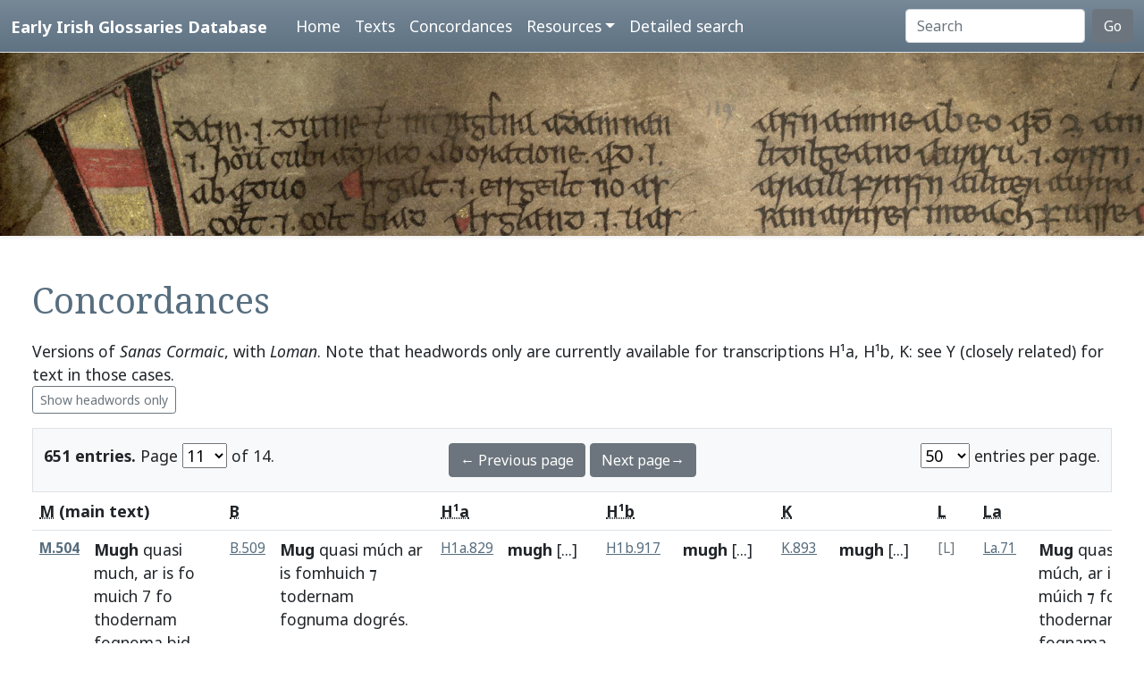

--- FILE ---
content_type: text/html; charset=utf-8
request_url: https://www.asnc.cam.ac.uk/irishglossaries/concordances.php?main=8&cpFamily=sc&display=fulltext&readingID=21495
body_size: 44096
content:

<!doctype html>
<html lang="en">
<head>
<title>Concordances · Early Irish Glossaries Database</title>
<meta charset="utf-8">
<meta name="viewport" content="width=device-width, initial-scale=1">

<link rel="stylesheet" href="https://cdn.jsdelivr.net/npm/bootstrap@5.0.2/dist/css/bootstrap.min.css" integrity="sha384-EVSTQN3/azprG1Anm3QDgpJLIm9Nao0Yz1ztcQTwFspd3yD65VohhpuuCOmLASjC" crossorigin="anonymous">
<script src="https://cdn.jsdelivr.net/npm/bootstrap@5.0.2/dist/js/bootstrap.bundle.min.js" integrity="sha384-MrcW6ZMFYlzcLA8Nl+NtUVF0sA7MsXsP1UyJoMp4YLEuNSfAP+JcXn/tWtIaxVXM" crossorigin="anonymous"></script>
<script src="https://unpkg.com/@popperjs/core@2"></script>

<link rel="preconnect" href="https://fonts.googleapis.com">
<link rel="preconnect" href="https://fonts.gstatic.com" crossorigin>
<link href="https://fonts.googleapis.com/css2?family=Noto+Sans:ital,wght@0,400;0,700;1,400;1,700&display=swap" rel="stylesheet"> 
<link href="https://fonts.googleapis.com/css2?family=Noto+Serif:ital,wght@0,400;0,700;1,400;1,700&display=swap" rel="stylesheet"> 

<link rel="shortcut icon" href="./favicon.ico" type="image/x-icon" />
<link rel="stylesheet" href="./includes/eigd.css">
<link rel="stylesheet" media="print" href="./includes/eigd_print.css">
<script language="JavaScript" type="text/javascript" src="./includes/eigd.js"></script>
<script>

window.addEventListener('load', function() {
	window.scrollBy(0, -300);
});

</script>
</head>
<body>

<nav class="navbar navbar-expand-lg navbar-dark sticky-top bg-gradient border-bottom shadow-lg" style="background-color: #5f7384;"><a href="#" onclick="adjust(); return false; "></a>
	<div class="container-fluid">
		<a class="navbar-brand" href="./">Early Irish Glossaries Database</a>
		<button class="navbar-toggler" type="button" data-bs-toggle="collapse" data-bs-target="#navbarSupportedContent" aria-controls="navbarSupportedContent" aria-expanded="false" aria-label="Toggle navigation">
			<span class="navbar-toggler-icon"></span>
		</button>

		<div class="collapse navbar-collapse" id="navbarSupportedContent">
			<ul class="navbar-nav ms-4 me-auto mb-2 mb-lg-0">
				<li class="nav-item"><a class="nav-link" aria-current="page" href="./">Home</a></li>
				<li class="nav-item"><a class="nav-link" href="./texts.php">Texts</a></li>
				<li class="nav-item"><a class="nav-link" href="./concordances.php">Concordances</a></li>
				<li class="nav-item dropdown">
					<a class="nav-link dropdown-toggle" href="#" id="navbarDropdown" role="button" data-bs-toggle="dropdown" aria-expanded="false">Resources</a>
					<ul class="dropdown-menu" aria-labelledby="navbarDropdown">
						<li><a class="dropdown-item" href="./abbr.php">Abbreviations</a></li>
						<li><a class="dropdown-item" href="./biblio.php">Bibliography</a></li>
						<li><a class="dropdown-item" href="./downloads.php">Downloads</a></li>
						<li><a class="dropdown-item" href="./links.php">Links</a></li>
						<li><a class="dropdown-item" href="./database.php">About the database</a></li>
						<li><a class="dropdown-item" href="./project.php">About the project</a></li>
					</ul>
				</li>
				<li class="nav-item"><a class="nav-link" href="./search.php?adv=1">Detailed search</a></li>
			</ul>
			<form class="d-flex" action="./search.php" method="get">
				<input name="sText" id="search" class="form-control me-2" type="search" placeholder="Search" aria-label="Search" value="" >
				<button class="btn btn-secondary" type="submit">Go</button>
			</form>
		</div>

	</div>
</nav>

<div class="container-fluid">
	<div class="row topImage shadow-sm d-print-none" style="min-height: 205px; "></div>
  	<div class="container-fluid my-5 px-4" style="min-height: 600px; ">
<h1>Concordances</h1><p>Versions of <i>Sanas Cormaic</i>, with <i>Loman</i>. Note that headwords only are currently available for transcriptions H¹a, H¹b, K: see Y (closely related) for text in those cases. <br/><a class="btn btn-outline-secondary btn-sm" href="concordances.php?main=8&amp;cpFamily=sc&amp;display=headwords&amp;readingID=21495">Show headwords only</a> </p><form class="d-print-none" name="form6969c986ae641" action="" method="get"><input type="hidden" name="main" value="8" /><input type="hidden" name="cpFamily" value="sc" /><input type="hidden" name="display" value="fulltext" /><input type="hidden" name="readingID" value="21495" /><div class="container-fluid bg-light border py-3" style="">	<div class="row">		<div class="col-4"><b>651 entries.</b> Page <select name="page" style="width: 50px; " onchange="document.forms['form6969c986ae641'].submit(); "><option value="1">1</option><option value="2">2</option><option value="3">3</option><option value="4">4</option><option value="5">5</option><option value="6">6</option><option value="7">7</option><option value="8">8</option><option value="9">9</option><option value="10">10</option><option value="11" selected="selected">11</option><option value="12">12</option><option value="13">13</option><option value="14">14</option></select> of 14. 		</div>		<div class="col-4 text-center"><a class="btn btn-secondary" href="/irishglossaries/concordances.php?main=8&amp;cpFamily=sc&amp;display=fulltext&amp;readingID=&amp;page=10">← Previous page</a> <a class="btn btn-secondary" href="/irishglossaries/concordances.php?main=8&amp;cpFamily=sc&amp;display=fulltext&amp;readingID=&amp;page=12">Next page→</a>		</div>		<div class="col-4 text-end"><select name="perPage" style="width: 55px; " onchange="document.forms['form6969c986ae641'].submit(); "><option value="50" selected="selected">50</option><option value="100">100</option><option value="200">200</option></select> entries per page.		</div>	</div></div></form><div class="table-responsive"><table class="table table-hover"><tr><th colspan="2"><b><abbr title="H.3.18, pp. 76a–79c">M</abbr> (main text)</b></th><th colspan="2"><abbr title="Leabhar Breac, pp. 263–72">B</abbr></th><th colspan="2"><abbr title="H.2.15b, pp. 13–39 [89–115]">H¹a</abbr></th><th colspan="2"><abbr title="H.2.15b, pp. 77–102 [153–178]">H¹b</abbr></th><th colspan="2"><abbr title="Killiney MS A 12, pp. 1–40">K</abbr></th><th colspan="2"><abbr title="Book of Leinster, p. 179">L</abbr></th><th colspan="2"><abbr title="Laud 610, fols. 79r–80v, 83r–86r">La</abbr></th><th colspan="2"><abbr title="Yellow Book of Lecan, cols. 3–88">Y</abbr></th><th colspan="2"><abbr title="H.3.18, pp. 76a–79c"><i>Loman</i></abbr></th></tr><tr valign="top" id="rM.504"><td class=" small" nowrap="nowrap"><a name="21483"></a><b><a title="Show this entry in this text's transcription. " data-bs-toggle="tooltip" href="texts.php?versionID=8&amp;readingID=21483#21483">M.504</a></b> </td><td class=" entry">
<b><a target="_blank" title="Link to DIL headword" href="http://www.dil.ie/search?search_in=headword&amp;q=mug" data-bs-toggle="tooltip">Mugh</a></b> <a target="_blank" title="Link to DIL" data-bs-toggle="tooltip" href="http://www.dil.ie/search?q=quasi">quasi</a> <a target="_blank" title="Link to DIL" data-bs-toggle="tooltip" href="http://www.dil.ie/search?q=much">much</a>, <a target="_blank" title="Link to DIL" data-bs-toggle="tooltip" href="http://www.dil.ie/search?q=ar">ar</a> <a target="_blank" title="Link to DIL" data-bs-toggle="tooltip" href="http://www.dil.ie/search?q=is">is</a> <a target="_blank" title="Link to DIL" data-bs-toggle="tooltip" href="http://www.dil.ie/search?q=fo">fo</a> <a target="_blank" title="Link to DIL" data-bs-toggle="tooltip" href="http://www.dil.ie/search?q=muich">muich</a> 7 <a target="_blank" title="Link to DIL" data-bs-toggle="tooltip" href="http://www.dil.ie/search?q=fo">fo</a> <a target="_blank" title="Link to DIL" data-bs-toggle="tooltip" href="http://www.dil.ie/search?q=thodernam">thodernam</a> <a target="_blank" title="Link to DIL" data-bs-toggle="tooltip" href="http://www.dil.ie/search?q=fognoma">fognoma</a> <a target="_blank" title="Link to DIL" data-bs-toggle="tooltip" href="http://www.dil.ie/search?q=bid">bid</a>. 

</td><td class=" small" nowrap="nowrap"><a title="Show this entry in this text's transcription. " data-bs-toggle="tooltip" href="texts.php?versionID=1&amp;readingID=16082#16082">B.509</a> </td><td class=" entry">
<b><a target="_blank" title="Link to DIL headword" href="http://www.dil.ie/search?search_in=headword&amp;q=mug" data-bs-toggle="tooltip">Mug</a></b> <a target="_blank" title="Link to DIL" data-bs-toggle="tooltip" href="http://www.dil.ie/search?q=quasi">quasi</a> <a target="_blank" title="Link to DIL" data-bs-toggle="tooltip" href="http://www.dil.ie/search?q=m%C3%BAch">múch</a> <a target="_blank" title="Link to DIL" data-bs-toggle="tooltip" href="http://www.dil.ie/search?q=ar">ar</a> <a target="_blank" title="Link to DIL" data-bs-toggle="tooltip" href="http://www.dil.ie/search?q=is">is</a> <a target="_blank" title="Link to DIL" data-bs-toggle="tooltip" href="http://www.dil.ie/search?q=fomhuich">fomhuich</a> ⁊ <a target="_blank" title="Link to DIL" data-bs-toggle="tooltip" href="http://www.dil.ie/search?q=todernam">todernam</a> <a target="_blank" title="Link to DIL" data-bs-toggle="tooltip" href="http://www.dil.ie/search?q=fognuma">fognuma</a> <a target="_blank" title="Link to DIL" data-bs-toggle="tooltip" href="http://www.dil.ie/search?q=dogr%C3%A9s">dogrés</a>. 

</td><td class=" small" nowrap="nowrap"><a title="Show this entry in this text's transcription. " data-bs-toggle="tooltip" href="texts.php?versionID=15&amp;readingID=29215#29215">H1a.829</a> </td><td class=" entry">
<b><a target="_blank" title="Link to DIL headword" href="http://www.dil.ie/search?search_in=headword&amp;q=mug" data-bs-toggle="tooltip">mugh</a></b> <a href="#" class="inlineNote" data-bs-toggle="tooltip" title="Gap in transcription: Headwords only are sampled for this version. See version Y for a closely related text. ">[...]</a>

</td><td class=" small" nowrap="nowrap"><a title="Show this entry in this text's transcription. " data-bs-toggle="tooltip" href="texts.php?versionID=16&amp;readingID=30566#30566">H1b.917</a> </td><td class=" entry">
<b><a target="_blank" title="Link to DIL headword" href="http://www.dil.ie/search?search_in=headword&amp;q=mug" data-bs-toggle="tooltip">mugh</a></b> <a href="#" class="inlineNote" data-bs-toggle="tooltip" title="Gap in transcription: Headwords only are sampled for this version. See version Y for a closely related text. ">[...]</a>

</td><td class=" small" nowrap="nowrap"><a title="Show this entry in this text's transcription. " data-bs-toggle="tooltip" href="texts.php?versionID=18&amp;readingID=31887#31887">K.893</a> </td><td class=" entry">
<b><a target="_blank" title="Link to DIL headword" href="http://www.dil.ie/search?search_in=headword&amp;q=mug" data-bs-toggle="tooltip">mugh</a></b> <a href="#" class="inlineNote" data-bs-toggle="tooltip" title="Gap in transcription: Headwords only are sampled for this version. See version Y for a closely related text. ">[...]</a>

</td><td class=" small text-secondary" nowrap="nowrap">[L]</td><td class=""> </td><td class=" small" nowrap="nowrap"><a title="Show this entry in this text's transcription. " data-bs-toggle="tooltip" href="texts.php?versionID=11&amp;readingID=16380#16380">La.71</a> </td><td class=" entry">
<b><a target="_blank" title="Link to DIL headword" href="http://www.dil.ie/search?search_in=headword&amp;q=mug" data-bs-toggle="tooltip">Mug</a></b> <a target="_blank" title="Link to DIL" data-bs-toggle="tooltip" href="http://www.dil.ie/search?q=quasi">quasi</a> <a target="_blank" title="Link to DIL" data-bs-toggle="tooltip" href="http://www.dil.ie/search?q=m%C3%BAch">múch</a>, <a target="_blank" title="Link to DIL" data-bs-toggle="tooltip" href="http://www.dil.ie/search?q=ar">ar</a> <a target="_blank" title="Link to DIL" data-bs-toggle="tooltip" href="http://www.dil.ie/search?q=is">is</a> <a target="_blank" title="Link to DIL" data-bs-toggle="tooltip" href="http://www.dil.ie/search?q=fo">fo</a> <a target="_blank" title="Link to DIL" data-bs-toggle="tooltip" href="http://www.dil.ie/search?q=m%C3%BAich">múich</a> ⁊ <a target="_blank" title="Link to DIL" data-bs-toggle="tooltip" href="http://www.dil.ie/search?q=fo">fo</a> <a target="_blank" title="Link to DIL" data-bs-toggle="tooltip" href="http://www.dil.ie/search?q=thodernam">thodernam</a> <a target="_blank" title="Link to DIL" data-bs-toggle="tooltip" href="http://www.dil.ie/search?q=fognama">fognama</a> <a target="_blank" title="Link to DIL" data-bs-toggle="tooltip" href="http://www.dil.ie/search?q=b%C3%ADs">bís</a>. 

</td><td class=" small" nowrap="nowrap"><a title="Show this entry in this text's transcription. " data-bs-toggle="tooltip" href="texts.php?versionID=9&amp;readingID=17879#17879">Y.885</a> </td><td class=" entry">
<b><a target="_blank" title="Link to DIL headword" href="http://www.dil.ie/search?search_in=headword&amp;q=mug" data-bs-toggle="tooltip">Mugh</a></b> <a target="_blank" title="Link to Perseus" data-bs-toggle="tooltip" href="http://www.perseus.tufts.edu/hopper/morph.jsp?l=quasi&amp;la=la">quasi</a> <a target="_blank" title="Link to DIL" data-bs-toggle="tooltip" href="http://www.dil.ie/search?q=much">much</a>, <a target="_blank" title="Link to DIL" data-bs-toggle="tooltip" href="http://www.dil.ie/search?q=ar">ar</a> <a target="_blank" title="Link to DIL" data-bs-toggle="tooltip" href="http://www.dil.ie/search?q=is">is</a> <a target="_blank" title="Link to DIL" data-bs-toggle="tooltip" href="http://www.dil.ie/search?q=fo">fo</a> <a target="_blank" title="Link to DIL" data-bs-toggle="tooltip" href="http://www.dil.ie/search?q=muich">muich</a> ⁊ <a target="_blank" title="Link to DIL" data-bs-toggle="tooltip" href="http://www.dil.ie/search?q=fo">fo</a> <a target="_blank" title="Link to DIL" data-bs-toggle="tooltip" href="http://www.dil.ie/search?q=todernamh">todernamh</a> <a target="_blank" title="Link to DIL" data-bs-toggle="tooltip" href="http://www.dil.ie/search?q=foghnama">foghnama</a> <a target="_blank" title="Link to DIL" data-bs-toggle="tooltip" href="http://www.dil.ie/search?q=bit">bit</a>. <span class="badge bg-secondary">col. 62</span> 

</td><td class=" small text-secondary" nowrap="nowrap">[<i>Loman</i>]</td><td class=""> </td></tr><tr valign="top" id="rM.505"><td class=" small" nowrap="nowrap"><a name="21484"></a><b><a title="Show this entry in this text's transcription. " data-bs-toggle="tooltip" href="texts.php?versionID=8&amp;readingID=21484#21484">M.505</a></b> </td><td class=" entry">
<b><a target="_blank" title="Link to DIL headword" href="http://www.dil.ie/search?search_in=headword&amp;q=mugsaine" data-bs-toggle="tooltip">Mugsine</a></b> .i. <a target="_blank" title="Link to DIL" data-bs-toggle="tooltip" href="http://www.dil.ie/search?q=quasi">quasi</a> <a target="_blank" title="Link to DIL" data-bs-toggle="tooltip" href="http://www.dil.ie/search?q=mug">mug</a> ṡnime .i. <a target="_blank" title="Link to DIL" data-bs-toggle="tooltip" href="http://www.dil.ie/search?q=snim">snim</a> <a target="_blank" title="Link to DIL" data-bs-toggle="tooltip" href="http://www.dil.ie/search?q=bis">bis</a> <a target="_blank" title="Link to DIL" data-bs-toggle="tooltip" href="http://www.dil.ie/search?q=for">for</a> <a target="_blank" title="Link to DIL" data-bs-toggle="tooltip" href="http://www.dil.ie/search?q=menmain">menmain</a> <a target="_blank" title="Link to DIL" data-bs-toggle="tooltip" href="http://www.dil.ie/search?q=in">in</a> <a target="_blank" title="Link to DIL" data-bs-toggle="tooltip" href="http://www.dil.ie/search?q=mogad">mogad</a>. 

</td><td class=" small" nowrap="nowrap"><a title="Show this entry in this text's transcription. " data-bs-toggle="tooltip" href="texts.php?versionID=1&amp;readingID=16083#16083">B.510</a> </td><td class=" entry">
<b><a target="_blank" title="Link to DIL headword" href="http://www.dil.ie/search?search_in=headword&amp;q=mugsaine" data-bs-toggle="tooltip">Mugsaine</a></b> .i. <a target="_blank" title="Link to DIL" data-bs-toggle="tooltip" href="http://www.dil.ie/search?q=mugsine">mugsine</a> <a target="_blank" title="Link to DIL" data-bs-toggle="tooltip" href="http://www.dil.ie/search?q=quasi">quasi</a> <a target="_blank" title="Link to DIL" data-bs-toggle="tooltip" href="http://www.dil.ie/search?q=mugsnime">mugsnime</a> .i. <a target="_blank" title="Link to DIL" data-bs-toggle="tooltip" href="http://www.dil.ie/search?q=sn%C3%ADm">sním</a> <a target="_blank" title="Link to DIL" data-bs-toggle="tooltip" href="http://www.dil.ie/search?q=b%C3%ADs">bís</a> <a target="_blank" title="Link to DIL" data-bs-toggle="tooltip" href="http://www.dil.ie/search?q=formenmain">formenmain</a> <a target="_blank" title="Link to DIL" data-bs-toggle="tooltip" href="http://www.dil.ie/search?q=inmhogad">inmhogad</a>. 

</td><td class=" small" nowrap="nowrap"><a title="Show this entry in this text's transcription. " data-bs-toggle="tooltip" href="texts.php?versionID=15&amp;readingID=29216#29216">H1a.830</a> </td><td class=" entry">
<b><a target="_blank" title="Link to DIL headword" href="http://www.dil.ie/search?search_in=headword&amp;q=mugsaine" data-bs-toggle="tooltip">mugsaine</a></b> <a href="#" class="inlineNote" data-bs-toggle="tooltip" title="Gap in transcription: Headwords only are sampled for this version. See version Y for a closely related text. ">[...]</a>

</td><td class=" small" nowrap="nowrap"><a title="Show this entry in this text's transcription. " data-bs-toggle="tooltip" href="texts.php?versionID=16&amp;readingID=30567#30567">H1b.918</a> </td><td class=" entry">
<b><a target="_blank" title="Link to DIL headword" href="http://www.dil.ie/search?search_in=headword&amp;q=mugsaine" data-bs-toggle="tooltip">mugsaine</a></b> <a href="#" class="inlineNote" data-bs-toggle="tooltip" title="Gap in transcription: Headwords only are sampled for this version. See version Y for a closely related text. ">[...]</a>

</td><td class=" small" nowrap="nowrap"><a title="Show this entry in this text's transcription. " data-bs-toggle="tooltip" href="texts.php?versionID=18&amp;readingID=31888#31888">K.894</a> </td><td class=" entry">
<b><a target="_blank" title="Link to DIL headword" href="http://www.dil.ie/search?search_in=headword&amp;q=mugsaine" data-bs-toggle="tooltip">mugsaine</a></b> <a href="#" class="inlineNote" data-bs-toggle="tooltip" title="Gap in transcription: Headwords only are sampled for this version. See version Y for a closely related text. ">[...]</a>

</td><td class=" small text-secondary" nowrap="nowrap">[L]</td><td class=""> </td><td class=" small" nowrap="nowrap"><a title="Show this entry in this text's transcription. " data-bs-toggle="tooltip" href="texts.php?versionID=11&amp;readingID=16381#16381">La.72</a> </td><td class=" entry">
<b><a target="_blank" title="Link to DIL headword" href="http://www.dil.ie/search?search_in=headword&amp;q=mugsaine" data-bs-toggle="tooltip">Mugsaine</a></b> .i. <a target="_blank" title="Link to DIL" data-bs-toggle="tooltip" href="http://www.dil.ie/search?q=quasi">quasi</a> <a target="_blank" title="Link to DIL" data-bs-toggle="tooltip" href="http://www.dil.ie/search?q=mug">mug</a> <a target="_blank" title="Link to DIL" data-bs-toggle="tooltip" href="http://www.dil.ie/search?q=snime">snime</a> .i. <a target="_blank" title="Link to DIL" data-bs-toggle="tooltip" href="http://www.dil.ie/search?q=snim">snim</a> <a target="_blank" title="Link to DIL" data-bs-toggle="tooltip" href="http://www.dil.ie/search?q=b%C3%ADss">bíss</a> <a target="_blank" title="Link to DIL" data-bs-toggle="tooltip" href="http://www.dil.ie/search?q=for">for</a> <a target="_blank" title="Link to DIL" data-bs-toggle="tooltip" href="http://www.dil.ie/search?q=menmain">menmain</a> <a target="_blank" title="Link to DIL" data-bs-toggle="tooltip" href="http://www.dil.ie/search?q=in">in</a> <a target="_blank" title="Link to DIL" data-bs-toggle="tooltip" href="http://www.dil.ie/search?q=moga">moga</a>. 

</td><td class=" small" nowrap="nowrap"><a title="Show this entry in this text's transcription. " data-bs-toggle="tooltip" href="texts.php?versionID=9&amp;readingID=17880#17880">Y.886</a> </td><td class=" entry">
<b><a target="_blank" title="Link to DIL headword" href="http://www.dil.ie/search?search_in=headword&amp;q=mugsaine" data-bs-toggle="tooltip">Mugsaine</a></b> .i. <a target="_blank" title="Link to DIL" data-bs-toggle="tooltip" href="http://www.dil.ie/search?q=mug">mug</a>-<a target="_blank" title="Link to DIL" data-bs-toggle="tooltip" href="http://www.dil.ie/search?q=snime">snime</a> .i. <a target="_blank" title="Link to DIL" data-bs-toggle="tooltip" href="http://www.dil.ie/search?q=snim">snim</a> <a target="_blank" title="Link to DIL" data-bs-toggle="tooltip" href="http://www.dil.ie/search?q=biss">biss</a> <a target="_blank" title="Link to DIL" data-bs-toggle="tooltip" href="http://www.dil.ie/search?q=for">for</a> <a target="_blank" title="Link to DIL" data-bs-toggle="tooltip" href="http://www.dil.ie/search?q=menmuin">menmuin</a> <a target="_blank" title="Link to DIL" data-bs-toggle="tooltip" href="http://www.dil.ie/search?q=in">in</a> <a target="_blank" title="Link to DIL" data-bs-toggle="tooltip" href="http://www.dil.ie/search?q=mogad">mogad</a>.

</td><td class=" small text-secondary" nowrap="nowrap">[<i>Loman</i>]</td><td class=""> </td></tr><tr valign="top" id="rM.506"><td class=" small" nowrap="nowrap"><a name="21485"></a><b><a title="Show this entry in this text's transcription. " data-bs-toggle="tooltip" href="texts.php?versionID=8&amp;readingID=21485#21485">M.506</a></b> </td><td class=" entry">
<b><a target="_blank" title="Link to DIL headword" href="http://www.dil.ie/search?search_in=headword&amp;q=much" data-bs-toggle="tooltip">Mug</a></b> <a target="_blank" title="Link to DIL" data-bs-toggle="tooltip" href="http://www.dil.ie/search?q=tra">tra</a> <a target="_blank" title="Link to DIL" data-bs-toggle="tooltip" href="http://www.dil.ie/search?q=ainm">ainm</a> <a target="_blank" title="Link to DIL" data-bs-toggle="tooltip" href="http://www.dil.ie/search?q=saindiles">saindiles</a> <a target="_blank" title="Link to DIL" data-bs-toggle="tooltip" href="http://www.dil.ie/search?q=do">do</a> <a target="_blank" title="Link to DIL" data-bs-toggle="tooltip" href="http://www.dil.ie/search?q=diaid">diaid</a>, <a target="_blank" title="Link to DIL" data-bs-toggle="tooltip" href="http://www.dil.ie/search?q=unde">unde</a> <a target="_blank" title="Link to DIL" data-bs-toggle="tooltip" href="http://www.dil.ie/search?q=muchad">muchad</a>.

</td><td class=" small" nowrap="nowrap"><a title="Show this entry in this text's transcription. " data-bs-toggle="tooltip" href="texts.php?versionID=1&amp;readingID=16084#16084">B.511</a> </td><td class=" entry">
<b><a target="_blank" title="Link to DIL headword" href="http://www.dil.ie/search?search_in=headword&amp;q=m%C3%BAch" data-bs-toggle="tooltip">Much</a></b> .i. <a target="_blank" title="Link to DIL" data-bs-toggle="tooltip" href="http://www.dil.ie/search?q=ainm">ainm</a> <a target="_blank" title="Link to DIL" data-bs-toggle="tooltip" href="http://www.dil.ie/search?q=s%C3%A1indiles">sáindiles</a> <a target="_blank" title="Link to DIL" data-bs-toggle="tooltip" href="http://www.dil.ie/search?q=do">do</a> <a target="_blank" title="Link to DIL" data-bs-toggle="tooltip" href="http://www.dil.ie/search?q=diaid">diaid</a>. <a target="_blank" title="Link to DIL" data-bs-toggle="tooltip" href="http://www.dil.ie/search?q=unde">unde</a> <a target="_blank" title="Link to DIL" data-bs-toggle="tooltip" href="http://www.dil.ie/search?q=dicitur">dicitur</a> <a target="_blank" title="Link to DIL" data-bs-toggle="tooltip" href="http://www.dil.ie/search?q=muchad">muchad</a>. 

</td><td class=" small" nowrap="nowrap"><a title="Show this entry in this text's transcription. " data-bs-toggle="tooltip" href="texts.php?versionID=15&amp;readingID=29217#29217">H1a.831</a> </td><td class=" entry">
<b><a target="_blank" title="Link to DIL headword" href="http://www.dil.ie/search?search_in=headword&amp;q=m%C3%BAch" data-bs-toggle="tooltip">much</a></b> <a href="#" class="inlineNote" data-bs-toggle="tooltip" title="Gap in transcription: Headwords only are sampled for this version. See version Y for a closely related text. ">[...]</a>

</td><td class=" small" nowrap="nowrap"><a title="Show this entry in this text's transcription. " data-bs-toggle="tooltip" href="texts.php?versionID=16&amp;readingID=30568#30568">H1b.919</a> </td><td class=" entry">
<b><a target="_blank" title="Link to DIL headword" href="http://www.dil.ie/search?search_in=headword&amp;q=m%C3%BAch" data-bs-toggle="tooltip">much</a></b> <a href="#" class="inlineNote" data-bs-toggle="tooltip" title="Gap in transcription: Headwords only are sampled for this version. See version Y for a closely related text. ">[...]</a>

</td><td class=" small" nowrap="nowrap"><a title="Show this entry in this text's transcription. " data-bs-toggle="tooltip" href="texts.php?versionID=18&amp;readingID=31889#31889">K.895</a> </td><td class=" entry">
<b><a target="_blank" title="Link to DIL headword" href="http://www.dil.ie/search?search_in=headword&amp;q=m%C3%BAch" data-bs-toggle="tooltip">much</a></b> <a href="#" class="inlineNote" data-bs-toggle="tooltip" title="Gap in transcription: Headwords only are sampled for this version. See version Y for a closely related text. ">[...]</a>

</td><td class=" small text-secondary" nowrap="nowrap">[L]</td><td class=""> </td><td class=" small" nowrap="nowrap"><a title="Show this entry in this text's transcription. " data-bs-toggle="tooltip" href="texts.php?versionID=11&amp;readingID=16382#16382">La.73</a> </td><td class=" entry">
<b><a target="_blank" title="Link to DIL headword" href="http://www.dil.ie/search?search_in=headword&amp;q=m%C3%BAch" data-bs-toggle="tooltip">Much</a></b> <a target="_blank" title="Link to DIL" data-bs-toggle="tooltip" href="http://www.dil.ie/search?q=tra">tra</a> <a target="_blank" title="Link to DIL" data-bs-toggle="tooltip" href="http://www.dil.ie/search?q=ainm">ainm</a> <a target="_blank" title="Link to DIL" data-bs-toggle="tooltip" href="http://www.dil.ie/search?q=saindiles">saindiles</a> <a target="_blank" title="Link to DIL" data-bs-toggle="tooltip" href="http://www.dil.ie/search?q=do">do</a> <a target="_blank" title="Link to DIL" data-bs-toggle="tooltip" href="http://www.dil.ie/search?q=diaid">diaid</a>, <a target="_blank" title="Link to DIL" data-bs-toggle="tooltip" href="http://www.dil.ie/search?q=unde">unde</a> <a target="_blank" title="Link to DIL" data-bs-toggle="tooltip" href="http://www.dil.ie/search?q=dicitur">dicitur</a> <a target="_blank" title="Link to DIL" data-bs-toggle="tooltip" href="http://www.dil.ie/search?q=muchad">muchad</a>.

</td><td class=" small" nowrap="nowrap"><a title="Show this entry in this text's transcription. " data-bs-toggle="tooltip" href="texts.php?versionID=9&amp;readingID=17881#17881">Y.887</a> </td><td class=" entry">
<b><a target="_blank" title="Link to DIL headword" href="http://www.dil.ie/search?search_in=headword&amp;q=m%C3%BAch" data-bs-toggle="tooltip">Much</a></b> <a target="_blank" title="Link to DIL" data-bs-toggle="tooltip" href="http://www.dil.ie/search?q=tra">tra</a> <a target="_blank" title="Link to DIL" data-bs-toggle="tooltip" href="http://www.dil.ie/search?q=ainm">ainm</a> <a target="_blank" title="Link to DIL" data-bs-toggle="tooltip" href="http://www.dil.ie/search?q=saindiles">saindiles</a> <a target="_blank" title="Link to DIL" data-bs-toggle="tooltip" href="http://www.dil.ie/search?q=do">do</a> <a target="_blank" title="Link to DIL" data-bs-toggle="tooltip" href="http://www.dil.ie/search?q=diaid">diaid</a>, <a target="_blank" title="Link to Perseus" data-bs-toggle="tooltip" href="http://www.perseus.tufts.edu/hopper/morph.jsp?l=unde&amp;la=la">unde</a> <a target="_blank" title="Link to Perseus" data-bs-toggle="tooltip" href="http://www.perseus.tufts.edu/hopper/morph.jsp?l=dicitur&amp;la=la">dicitur</a> <a target="_blank" title="Link to DIL" data-bs-toggle="tooltip" href="http://www.dil.ie/search?q=muchad">muchad</a>.

</td><td class=" small text-secondary" nowrap="nowrap">[<i>Loman</i>]</td><td class=""> </td></tr><tr valign="top" id="rM.507"><td class=" small" nowrap="nowrap"><a name="21486"></a><b><a title="Show this entry in this text's transcription. " data-bs-toggle="tooltip" href="texts.php?versionID=8&amp;readingID=21486#21486">M.507</a></b> </td><td class=" entry">
<b><a target="_blank" title="Link to DIL headword" href="http://www.dil.ie/search?search_in=headword&amp;q=mil" data-bs-toggle="tooltip">Mil</a></b> .i. <a target="_blank" title="Link to DIL" data-bs-toggle="tooltip" href="http://www.dil.ie/search?q=mel">mel</a> <a target="_blank" title="Link to DIL" data-bs-toggle="tooltip" href="http://www.dil.ie/search?q=rotruaillnead">rotruaillnead</a> <a target="_blank" title="Link to DIL" data-bs-toggle="tooltip" href="http://www.dil.ie/search?q=and">and</a>. 

</td><td class=" small" nowrap="nowrap"><a title="Show this entry in this text's transcription. " data-bs-toggle="tooltip" href="texts.php?versionID=1&amp;readingID=16085#16085">B.512</a> </td><td class=" entry">
<b><a target="_blank" title="Link to DIL headword" href="http://www.dil.ie/search?search_in=headword&amp;q=mil" data-bs-toggle="tooltip">Mills</a></b> <a target="_blank" title="Link to DIL" data-bs-toggle="tooltip" href="http://www.dil.ie/search?q=quasi">quasi</a> <a target="_blank" title="Link to DIL" data-bs-toggle="tooltip" href="http://www.dil.ie/search?q=melis">melis</a>. <a target="_blank" title="Link to DIL" data-bs-toggle="tooltip" href="http://www.dil.ie/search?q=mil">mil</a> .i. <a target="_blank" title="Link to DIL" data-bs-toggle="tooltip" href="http://www.dil.ie/search?q=mel">mel</a> <a target="_blank" title="Link to DIL" data-bs-toggle="tooltip" href="http://www.dil.ie/search?q=rotruaillned">rotruaillned</a> <a target="_blank" title="Link to DIL" data-bs-toggle="tooltip" href="http://www.dil.ie/search?q=and">and</a>. <a target="_blank" title="Link to DIL" data-bs-toggle="tooltip" href="http://www.dil.ie/search?q=milis">milis</a> <span class="gloss">(.i. <a target="_blank" title="Link to DIL" data-bs-toggle="tooltip" href="http://www.dil.ie/search?q=isin">isin</a> <a target="_blank" title="Link to DIL" data-bs-toggle="tooltip" href="http://www.dil.ie/search?q=and">and</a> 7)</span> <a target="_blank" title="Link to DIL" data-bs-toggle="tooltip" href="http://www.dil.ie/search?q=mel">mel</a>. 

</td><td class=" small" nowrap="nowrap"><a title="Show this entry in this text's transcription. " data-bs-toggle="tooltip" href="texts.php?versionID=15&amp;readingID=29218#29218">H1a.832</a> </td><td class=" entry">
<b><a target="_blank" title="Link to DIL headword" href="http://www.dil.ie/search?search_in=headword&amp;q=mil" data-bs-toggle="tooltip">mil</a></b> <a href="#" class="inlineNote" data-bs-toggle="tooltip" title="Gap in transcription: Headwords only are sampled for this version. See version Y for a closely related text. ">[...]</a>

</td><td class=" small" nowrap="nowrap"><a title="Show this entry in this text's transcription. " data-bs-toggle="tooltip" href="texts.php?versionID=16&amp;readingID=30569#30569">H1b.920</a> </td><td class=" entry">
<b><a target="_blank" title="Link to DIL headword" href="http://www.dil.ie/search?search_in=headword&amp;q=mil" data-bs-toggle="tooltip">mil</a></b> <a href="#" class="inlineNote" data-bs-toggle="tooltip" title="Gap in transcription: Headwords only are sampled for this version. See version Y for a closely related text. ">[...]</a>

</td><td class=" small" nowrap="nowrap"><a title="Show this entry in this text's transcription. " data-bs-toggle="tooltip" href="texts.php?versionID=18&amp;readingID=31890#31890">K.896</a> </td><td class=" entry">
<b><a target="_blank" title="Link to DIL headword" href="http://www.dil.ie/search?search_in=headword&amp;q=mil" data-bs-toggle="tooltip">mil</a></b> <a href="#" class="inlineNote" data-bs-toggle="tooltip" title="Gap in transcription: Headwords only are sampled for this version. See version Y for a closely related text. ">[...]</a>

</td><td class=" small text-secondary" nowrap="nowrap">[L]</td><td class=""> </td><td class=" small" nowrap="nowrap"><a title="Show this entry in this text's transcription. " data-bs-toggle="tooltip" href="texts.php?versionID=11&amp;readingID=16383#16383">La.74</a> </td><td class=" entry">
<b><a target="_blank" title="Link to DIL headword" href="http://www.dil.ie/search?search_in=headword&amp;q=mil" data-bs-toggle="tooltip">Mil</a></b> .i. <a target="_blank" title="Link to DIL" data-bs-toggle="tooltip" href="http://www.dil.ie/search?q=mel">mel</a> <a target="_blank" title="Link to DIL" data-bs-toggle="tooltip" href="http://www.dil.ie/search?q=rotruaillned">rotruaillned</a> <a target="_blank" title="Link to DIL" data-bs-toggle="tooltip" href="http://www.dil.ie/search?q=ann">ann</a>. 

</td><td class=" small" nowrap="nowrap"><a title="Show this entry in this text's transcription. " data-bs-toggle="tooltip" href="texts.php?versionID=9&amp;readingID=17882#17882">Y.888</a> </td><td class=" entry">
<b><a target="_blank" title="Link to DIL headword" href="http://www.dil.ie/search?search_in=headword&amp;q=mil" data-bs-toggle="tooltip">Mil</a></b> .i. <a target="_blank" title="Link to DIL" data-bs-toggle="tooltip" href="http://www.dil.ie/search?q=mel">mel</a> <a target="_blank" title="Link to DIL" data-bs-toggle="tooltip" href="http://www.dil.ie/search?q=rotruailled">rotruailled</a> <a target="_blank" title="Link to DIL" data-bs-toggle="tooltip" href="http://www.dil.ie/search?q=and">and</a>, <a target="_blank" title="Link to Perseus" data-bs-toggle="tooltip" href="http://www.perseus.tufts.edu/hopper/morph.jsp?l=quasi&amp;la=la">quasi</a> <a target="_blank" title="Link to Perseus" data-bs-toggle="tooltip" href="http://www.perseus.tufts.edu/hopper/morph.jsp?l=mellis&amp;la=la">mellis</a> .i. <a target="_blank" title="Link to DIL" data-bs-toggle="tooltip" href="http://www.dil.ie/search?q=mil">mil</a>.

</td><td class=" small text-secondary" nowrap="nowrap">[<i>Loman</i>]</td><td class=""> </td></tr><tr valign="top" id="rM.508"><td class=" small" nowrap="nowrap"><a name="21487"></a><b><a title="Show this entry in this text's transcription. " data-bs-toggle="tooltip" href="texts.php?versionID=8&amp;readingID=21487#21487">M.508</a></b> </td><td class=" entry">
<b><a target="_blank" title="Link to DIL headword" href="http://www.dil.ie/search?search_in=headword&amp;q=midach+" data-bs-toggle="tooltip">Midach</a></b> <a target="_blank" title="Link to DIL" data-bs-toggle="tooltip" href="http://www.dil.ie/search?q=quasi">quasi</a> <a target="_blank" title="Link to DIL" data-bs-toggle="tooltip" href="http://www.dil.ie/search?q=medich">medich</a>, <a target="_blank" title="Link to DIL" data-bs-toggle="tooltip" href="http://www.dil.ie/search?q=ab">ab</a> <a target="_blank" title="Link to DIL" data-bs-toggle="tooltip" href="http://www.dil.ie/search?q=eo">eo</a> <a target="_blank" title="Link to DIL" data-bs-toggle="tooltip" href="http://www.dil.ie/search?q=quod">quod</a> <a target="_blank" title="Link to DIL" data-bs-toggle="tooltip" href="http://www.dil.ie/search?q=est">est</a> <a target="_blank" title="Link to DIL" data-bs-toggle="tooltip" href="http://www.dil.ie/search?q=medicus">medicus</a>.

</td><td class=" small" nowrap="nowrap"><a title="Show this entry in this text's transcription. " data-bs-toggle="tooltip" href="texts.php?versionID=1&amp;readingID=16086#16086">B.513</a> </td><td class=" entry">
<b><a target="_blank" title="Link to DIL headword" href="http://www.dil.ie/search?search_in=headword&amp;q=midach+" data-bs-toggle="tooltip">Midach</a></b> <a target="_blank" title="Link to DIL" data-bs-toggle="tooltip" href="http://www.dil.ie/search?q=quasi">quasi</a> <a target="_blank" title="Link to DIL" data-bs-toggle="tooltip" href="http://www.dil.ie/search?q=medic">medic</a> <a target="_blank" title="Link to DIL" data-bs-toggle="tooltip" href="http://www.dil.ie/search?q=ab">ab</a> <a target="_blank" title="Link to DIL" data-bs-toggle="tooltip" href="http://www.dil.ie/search?q=eo">eo</a> <a target="_blank" title="Link to DIL" data-bs-toggle="tooltip" href="http://www.dil.ie/search?q=quod">quod</a> <a target="_blank" title="Link to DIL" data-bs-toggle="tooltip" href="http://www.dil.ie/search?q=est">est</a> <a target="_blank" title="Link to DIL" data-bs-toggle="tooltip" href="http://www.dil.ie/search?q=medicus">medicus</a> .i. <a target="_blank" title="Link to DIL" data-bs-toggle="tooltip" href="http://www.dil.ie/search?q=liaig">liaig</a>. 

</td><td class=" small" nowrap="nowrap"><a title="Show this entry in this text's transcription. " data-bs-toggle="tooltip" href="texts.php?versionID=15&amp;readingID=29219#29219">H1a.833</a> </td><td class=" entry">
<b><a target="_blank" title="Link to DIL headword" href="http://www.dil.ie/search?search_in=headword&amp;q=midach+" data-bs-toggle="tooltip">midach</a></b> <a href="#" class="inlineNote" data-bs-toggle="tooltip" title="Gap in transcription: Headwords only are sampled for this version. See version Y for a closely related text. ">[...]</a>

</td><td class=" small" nowrap="nowrap"><a title="Show this entry in this text's transcription. " data-bs-toggle="tooltip" href="texts.php?versionID=16&amp;readingID=30570#30570">H1b.921</a> </td><td class=" entry">
<b><a target="_blank" title="Link to DIL headword" href="http://www.dil.ie/search?search_in=headword&amp;q=midach+" data-bs-toggle="tooltip">midach</a></b> <a href="#" class="inlineNote" data-bs-toggle="tooltip" title="Gap in transcription: Headwords only are sampled for this version. See version Y for a closely related text. ">[...]</a>

</td><td class=" small" nowrap="nowrap"><a title="Show this entry in this text's transcription. " data-bs-toggle="tooltip" href="texts.php?versionID=18&amp;readingID=31891#31891">K.897</a> </td><td class=" entry">
<b><a target="_blank" title="Link to DIL headword" href="http://www.dil.ie/search?search_in=headword&amp;q=midach+" data-bs-toggle="tooltip">midach</a></b> <a href="#" class="inlineNote" data-bs-toggle="tooltip" title="Gap in transcription: Headwords only are sampled for this version. See version Y for a closely related text. ">[...]</a>

</td><td class=" small text-secondary" nowrap="nowrap">[L]</td><td class=""> </td><td class=" small" nowrap="nowrap"><a title="Show this entry in this text's transcription. " data-bs-toggle="tooltip" href="texts.php?versionID=11&amp;readingID=16384#16384">La.75</a> </td><td class=" entry">
<b><a target="_blank" title="Link to DIL headword" href="http://www.dil.ie/search?search_in=headword&amp;q=midach+" data-bs-toggle="tooltip">Midach</a></b> <a target="_blank" title="Link to DIL" data-bs-toggle="tooltip" href="http://www.dil.ie/search?q=quasi">quasi</a> <a target="_blank" title="Link to DIL" data-bs-toggle="tooltip" href="http://www.dil.ie/search?q=medic">medic</a>, <a target="_blank" title="Link to DIL" data-bs-toggle="tooltip" href="http://www.dil.ie/search?q=ab">ab</a> <a target="_blank" title="Link to DIL" data-bs-toggle="tooltip" href="http://www.dil.ie/search?q=eo">eo</a> <a target="_blank" title="Link to DIL" data-bs-toggle="tooltip" href="http://www.dil.ie/search?q=quod">quod</a> <a target="_blank" title="Link to DIL" data-bs-toggle="tooltip" href="http://www.dil.ie/search?q=est">est</a> <a target="_blank" title="Link to DIL" data-bs-toggle="tooltip" href="http://www.dil.ie/search?q=medicus">medicus</a>.

</td><td class=" small text-secondary" nowrap="nowrap">[Y]</td><td class=""> </td><td class=" small text-secondary" nowrap="nowrap">[<i>Loman</i>]</td><td class=""> </td></tr><tr valign="top" id="rM.509"><td class=" small" nowrap="nowrap"><a name="21488"></a><b><a title="Show this entry in this text's transcription. " data-bs-toggle="tooltip" href="texts.php?versionID=8&amp;readingID=21488#21488">M.509</a></b> </td><td class=" entry">
<b><a target="_blank" title="Link to DIL headword" href="http://www.dil.ie/search?search_in=headword&amp;q=mer+" data-bs-toggle="tooltip">Mer</a></b> <a target="_blank" title="Link to DIL" data-bs-toggle="tooltip" href="http://www.dil.ie/search?q=arindi">arindi</a> <a target="_blank" title="Link to DIL" data-bs-toggle="tooltip" href="http://www.dil.ie/search?q=is">is</a> a <a target="_blank" title="Link to DIL" data-bs-toggle="tooltip" href="http://www.dil.ie/search?q=oenur">oenur</a> <a target="_blank" title="Link to DIL" data-bs-toggle="tooltip" href="http://www.dil.ie/search?q=bith">bith</a> <a target="_blank" title="Link to DIL" data-bs-toggle="tooltip" href="http://www.dil.ie/search?q=isind">isind</a> <a target="_blank" title="Link to DIL" data-bs-toggle="tooltip" href="http://www.dil.ie/search?q=alt">alt</a> <a target="_blank" title="Link to DIL" data-bs-toggle="tooltip" href="http://www.dil.ie/search?q=imbi">imbi</a> .i. <a target="_blank" title="Link to DIL" data-bs-toggle="tooltip" href="http://www.dil.ie/search?q=inna">inna</a> <a target="_blank" title="Link to DIL" data-bs-toggle="tooltip" href="http://www.dil.ie/search?q=meracht">meracht</a> <span class="badge bg-secondary">fol. 182ra</span> 7 <a target="_blank" title="Link to DIL" data-bs-toggle="tooltip" href="http://www.dil.ie/search?q=is">is</a> a <a target="_blank" title="Link to DIL" data-bs-toggle="tooltip" href="http://www.dil.ie/search?q=oenur">oenur</a> <a target="_blank" title="Link to DIL" data-bs-toggle="tooltip" href="http://www.dil.ie/search?q=immiteit">immiteit</a> <a target="_blank" title="Link to DIL" data-bs-toggle="tooltip" href="http://www.dil.ie/search?q=quasi">quasi</a> <a target="_blank" title="Link to DIL" data-bs-toggle="tooltip" href="http://www.dil.ie/search?q=merulus">merulus</a> <a target="_blank" title="Link to DIL" data-bs-toggle="tooltip" href="http://www.dil.ie/search?q=lon">lon</a>, <a target="_blank" title="Link to DIL" data-bs-toggle="tooltip" href="http://www.dil.ie/search?q=et">et</a> <a target="_blank" title="Link to DIL" data-bs-toggle="tooltip" href="http://www.dil.ie/search?q=inde">inde</a> <a target="_blank" title="Link to DIL" data-bs-toggle="tooltip" href="http://www.dil.ie/search?q=merulus">merulus</a> <a target="_blank" title="Link to DIL" data-bs-toggle="tooltip" href="http://www.dil.ie/search?q=grece">grece</a> <a target="_blank" title="Link to DIL" data-bs-toggle="tooltip" href="http://www.dil.ie/search?q=quod">quod</a> <a target="_blank" title="Link to DIL" data-bs-toggle="tooltip" href="http://www.dil.ie/search?q=uolat">uolat</a> <a target="_blank" title="Link to DIL" data-bs-toggle="tooltip" href="http://www.dil.ie/search?q=solus">solus</a>, 7 <a target="_blank" title="Link to DIL" data-bs-toggle="tooltip" href="http://www.dil.ie/search?q=ni">ni</a> <a target="_blank" title="Link to DIL" data-bs-toggle="tooltip" href="http://www.dil.ie/search?q=gnath">gnath</a> <a target="_blank" title="Link to DIL" data-bs-toggle="tooltip" href="http://www.dil.ie/search?q=en">en</a> <a target="_blank" title="Link to DIL" data-bs-toggle="tooltip" href="http://www.dil.ie/search?q=aile">aile</a> <a target="_blank" title="Link to DIL" data-bs-toggle="tooltip" href="http://www.dil.ie/search?q=cid">cid</a> <a target="_blank" title="Link to DIL" data-bs-toggle="tooltip" href="http://www.dil.ie/search?q=dia">dia</a> <a target="_blank" title="Link to DIL" data-bs-toggle="tooltip" href="http://www.dil.ie/search?q=ceneol">ceneol</a> <a target="_blank" title="Link to DIL" data-bs-toggle="tooltip" href="http://www.dil.ie/search?q=fadesin">fadesin</a> <a target="_blank" title="Link to DIL" data-bs-toggle="tooltip" href="http://www.dil.ie/search?q=ina">ina</a> <a target="_blank" title="Link to DIL" data-bs-toggle="tooltip" href="http://www.dil.ie/search?q=chomaitecht">chomaitecht</a>. 

</td><td class=" small" nowrap="nowrap"><a title="Show this entry in this text's transcription. " data-bs-toggle="tooltip" href="texts.php?versionID=1&amp;readingID=16087#16087">B.514</a> </td><td class=" entry">
<b><a target="_blank" title="Link to DIL headword" href="http://www.dil.ie/search?search_in=headword&amp;q=mer+" data-bs-toggle="tooltip">Mear</a></b> .i. <a target="_blank" title="Link to DIL" data-bs-toggle="tooltip" href="http://www.dil.ie/search?q=iarsinn%C3%AD">iarsinní</a> <a target="_blank" title="Link to DIL" data-bs-toggle="tooltip" href="http://www.dil.ie/search?q=b%C3%ADs">bís</a> a <a target="_blank" title="Link to DIL" data-bs-toggle="tooltip" href="http://www.dil.ie/search?q=%C3%A6nur">ænur</a> <a target="_blank" title="Link to DIL" data-bs-toggle="tooltip" href="http://www.dil.ie/search?q=isin">isin</a> <a target="_blank" title="Link to DIL" data-bs-toggle="tooltip" href="http://www.dil.ie/search?q=allt">allt</a> <a target="_blank" title="Link to DIL" data-bs-toggle="tooltip" href="http://www.dil.ie/search?q=amb%C3%AD">ambí</a> .i. <a target="_blank" title="Link to DIL" data-bs-toggle="tooltip" href="http://www.dil.ie/search?q=ina">ina</a> <a target="_blank" title="Link to DIL" data-bs-toggle="tooltip" href="http://www.dil.ie/search?q=meracht">meracht</a> ⁊ <a target="_blank" title="Link to DIL" data-bs-toggle="tooltip" href="http://www.dil.ie/search?q=inua%C3%A6nur">inuaænur</a> <a target="_blank" title="Link to DIL" data-bs-toggle="tooltip" href="http://www.dil.ie/search?q=t%C3%A9it">téit</a>. <a target="_blank" title="Link to DIL" data-bs-toggle="tooltip" href="http://www.dil.ie/search?q=quasi">quasi</a> <a target="_blank" title="Link to DIL" data-bs-toggle="tooltip" href="http://www.dil.ie/search?q=merulus">merulus</a> .i. <a target="_blank" title="Link to DIL" data-bs-toggle="tooltip" href="http://www.dil.ie/search?q=lon">lon</a> <a target="_blank" title="Link to DIL" data-bs-toggle="tooltip" href="http://www.dil.ie/search?q=inde">inde</a> .... <a target="_blank" title="Link to DIL" data-bs-toggle="tooltip" href="http://www.dil.ie/search?q=grece">grece</a> <a target="_blank" title="Link to DIL" data-bs-toggle="tooltip" href="http://www.dil.ie/search?q=quod">quod</a> <a target="_blank" title="Link to DIL" data-bs-toggle="tooltip" href="http://www.dil.ie/search?q=uolat">uolat</a> <a target="_blank" title="Link to DIL" data-bs-toggle="tooltip" href="http://www.dil.ie/search?q=solus">solus</a> ⁊ <a target="_blank" title="Link to DIL" data-bs-toggle="tooltip" href="http://www.dil.ie/search?q=nib%C3%AD">nibí</a> <a target="_blank" title="Link to DIL" data-bs-toggle="tooltip" href="http://www.dil.ie/search?q=%C3%A9n">én</a> <a target="_blank" title="Link to DIL" data-bs-toggle="tooltip" href="http://www.dil.ie/search?q=aile">aile</a> <a target="_blank" title="Link to DIL" data-bs-toggle="tooltip" href="http://www.dil.ie/search?q=cid">cid</a> <a target="_blank" title="Link to DIL" data-bs-toggle="tooltip" href="http://www.dil.ie/search?q=dia">dia</a> <a target="_blank" title="Link to DIL" data-bs-toggle="tooltip" href="http://www.dil.ie/search?q=cheniul">cheniul</a> <a target="_blank" title="Link to DIL" data-bs-toggle="tooltip" href="http://www.dil.ie/search?q=f%C3%A9in">féin</a> <a target="_blank" title="Link to DIL" data-bs-toggle="tooltip" href="http://www.dil.ie/search?q=ina">ina</a> <a target="_blank" title="Link to DIL" data-bs-toggle="tooltip" href="http://www.dil.ie/search?q=coemtecht">coemtecht</a>. 

</td><td class=" small" nowrap="nowrap"><a title="Show this entry in this text's transcription. " data-bs-toggle="tooltip" href="texts.php?versionID=15&amp;readingID=29220#29220">H1a.834</a> </td><td class=" entry">
<b><a target="_blank" title="Link to DIL headword" href="http://www.dil.ie/search?search_in=headword&amp;q=mer+" data-bs-toggle="tooltip">mer</a></b> <a href="#" class="inlineNote" data-bs-toggle="tooltip" title="Gap in transcription: Headwords only are sampled for this version. See version Y for a closely related text. ">[...]</a>

</td><td class=" small" nowrap="nowrap"><a title="Show this entry in this text's transcription. " data-bs-toggle="tooltip" href="texts.php?versionID=16&amp;readingID=30571#30571">H1b.922</a> </td><td class=" entry">
<b><a target="_blank" title="Link to DIL headword" href="http://www.dil.ie/search?search_in=headword&amp;q=mer+" data-bs-toggle="tooltip">mer</a></b> <a href="#" class="inlineNote" data-bs-toggle="tooltip" title="Gap in transcription: Headwords only are sampled for this version. See version Y for a closely related text. ">[...]</a>

</td><td class=" small" nowrap="nowrap"><a title="Show this entry in this text's transcription. " data-bs-toggle="tooltip" href="texts.php?versionID=18&amp;readingID=31892#31892">K.898</a> </td><td class=" entry">
<b><a target="_blank" title="Link to DIL headword" href="http://www.dil.ie/search?search_in=headword&amp;q=mer+" data-bs-toggle="tooltip">mer</a></b> <a href="#" class="inlineNote" data-bs-toggle="tooltip" title="Gap in transcription: Headwords only are sampled for this version. See version Y for a closely related text. ">[...]</a>

</td><td class=" small text-secondary" nowrap="nowrap">[L]</td><td class=""> </td><td class=" small" nowrap="nowrap"><a title="Show this entry in this text's transcription. " data-bs-toggle="tooltip" href="texts.php?versionID=11&amp;readingID=16385#16385">La.76</a> </td><td class=" entry">
<b><a target="_blank" title="Link to DIL headword" href="http://www.dil.ie/search?search_in=headword&amp;q=mer+" data-bs-toggle="tooltip">Mér</a></b> <a target="_blank" title="Link to DIL" data-bs-toggle="tooltip" href="http://www.dil.ie/search?q=arindi">arindi</a> <a target="_blank" title="Link to DIL" data-bs-toggle="tooltip" href="http://www.dil.ie/search?q=is">is</a> a <a target="_blank" title="Link to DIL" data-bs-toggle="tooltip" href="http://www.dil.ie/search?q=h%C3%B3enur">hóenur</a> <a target="_blank" title="Link to DIL" data-bs-toggle="tooltip" href="http://www.dil.ie/search?q=bith">bith</a> <a target="_blank" title="Link to DIL" data-bs-toggle="tooltip" href="http://www.dil.ie/search?q=isind">isind</a> <a target="_blank" title="Link to DIL" data-bs-toggle="tooltip" href="http://www.dil.ie/search?q=alt">alt</a> <a target="_blank" title="Link to DIL" data-bs-toggle="tooltip" href="http://www.dil.ie/search?q=imbi">imbi</a> .i. <a target="_blank" title="Link to DIL" data-bs-toggle="tooltip" href="http://www.dil.ie/search?q=inna">inna</a> <a target="_blank" title="Link to DIL" data-bs-toggle="tooltip" href="http://www.dil.ie/search?q=meracht">meracht</a>, ⁊ <a target="_blank" title="Link to DIL" data-bs-toggle="tooltip" href="http://www.dil.ie/search?q=is">is</a> a <a target="_blank" title="Link to DIL" data-bs-toggle="tooltip" href="http://www.dil.ie/search?q=hoenur">hoenur</a> <a target="_blank" title="Link to DIL" data-bs-toggle="tooltip" href="http://www.dil.ie/search?q=t%C3%A9it">téit</a> <a target="_blank" title="Link to DIL" data-bs-toggle="tooltip" href="http://www.dil.ie/search?q=quasi">quasi</a> <a target="_blank" title="Link to DIL" data-bs-toggle="tooltip" href="http://www.dil.ie/search?q=merulus">merulus</a> .i. <a target="_blank" title="Link to DIL" data-bs-toggle="tooltip" href="http://www.dil.ie/search?q=l%C3%B3n">lón</a>, <a target="_blank" title="Link to DIL" data-bs-toggle="tooltip" href="http://www.dil.ie/search?q=et">et</a> <a target="_blank" title="Link to DIL" data-bs-toggle="tooltip" href="http://www.dil.ie/search?q=inde">inde</a> <a target="_blank" title="Link to DIL" data-bs-toggle="tooltip" href="http://www.dil.ie/search?q=merulus">merulus</a> <a target="_blank" title="Link to DIL" data-bs-toggle="tooltip" href="http://www.dil.ie/search?q=grece">grece</a> <a target="_blank" title="Link to DIL" data-bs-toggle="tooltip" href="http://www.dil.ie/search?q=quod">quod</a> <a target="_blank" title="Link to DIL" data-bs-toggle="tooltip" href="http://www.dil.ie/search?q=uolat">uolat</a> <a target="_blank" title="Link to DIL" data-bs-toggle="tooltip" href="http://www.dil.ie/search?q=solus">solus</a>, ⁊ <a target="_blank" title="Link to DIL" data-bs-toggle="tooltip" href="http://www.dil.ie/search?q=n%C3%AD">ní</a> <a target="_blank" title="Link to DIL" data-bs-toggle="tooltip" href="http://www.dil.ie/search?q=gn%C3%A1th">gnáth</a> <a target="_blank" title="Link to DIL" data-bs-toggle="tooltip" href="http://www.dil.ie/search?q=%C3%A9n">én</a> <a target="_blank" title="Link to DIL" data-bs-toggle="tooltip" href="http://www.dil.ie/search?q=aile">aile</a> <a target="_blank" title="Link to DIL" data-bs-toggle="tooltip" href="http://www.dil.ie/search?q=cid">cid</a> <a target="_blank" title="Link to DIL" data-bs-toggle="tooltip" href="http://www.dil.ie/search?q=dia">dia</a> <a target="_blank" title="Link to DIL" data-bs-toggle="tooltip" href="http://www.dil.ie/search?q=chinel">chinel</a> <a target="_blank" title="Link to DIL" data-bs-toggle="tooltip" href="http://www.dil.ie/search?q=fodeisin">fodeisin</a> <a target="_blank" title="Link to DIL" data-bs-toggle="tooltip" href="http://www.dil.ie/search?q=ina">ina</a> <a target="_blank" title="Link to DIL" data-bs-toggle="tooltip" href="http://www.dil.ie/search?q=c%C3%B3imtecht">cóimtecht</a>. 

</td><td class=" small text-secondary" nowrap="nowrap">[Y]</td><td class=""> </td><td class=" small text-secondary" nowrap="nowrap">[<i>Loman</i>]</td><td class=""> </td></tr><tr valign="top" id="rM.510"><td class=" small" nowrap="nowrap"><a name="21489"></a><b><a title="Show this entry in this text's transcription. " data-bs-toggle="tooltip" href="texts.php?versionID=8&amp;readingID=21489#21489">M.510</a></b> </td><td class=" entry">
<b><a target="_blank" title="Link to DIL headword" href="http://www.dil.ie/search?search_in=headword&amp;q=meracht" data-bs-toggle="tooltip">Meracht</a></b> <a target="_blank" title="Link to DIL" data-bs-toggle="tooltip" href="http://www.dil.ie/search?q=quasi">quasi</a> <a target="_blank" title="Link to DIL" data-bs-toggle="tooltip" href="http://www.dil.ie/search?q=mericht">mericht</a> .i. <a target="_blank" title="Link to DIL" data-bs-toggle="tooltip" href="http://www.dil.ie/search?q=icht">icht</a> <a target="_blank" title="Link to DIL" data-bs-toggle="tooltip" href="http://www.dil.ie/search?q=mer">mer</a> ł <a target="_blank" title="Link to DIL" data-bs-toggle="tooltip" href="http://www.dil.ie/search?q=acht">acht</a> .i. <a target="_blank" title="Link to DIL" data-bs-toggle="tooltip" href="http://www.dil.ie/search?q=gnim">gnim</a> <a target="_blank" title="Link to DIL" data-bs-toggle="tooltip" href="http://www.dil.ie/search?q=mer">mer</a> <a target="_blank" title="Link to DIL" data-bs-toggle="tooltip" href="http://www.dil.ie/search?q=ab">ab</a> <a target="_blank" title="Link to DIL" data-bs-toggle="tooltip" href="http://www.dil.ie/search?q=eo">eo</a> <a target="_blank" title="Link to DIL" data-bs-toggle="tooltip" href="http://www.dil.ie/search?q=quod">quod</a> <a target="_blank" title="Link to DIL" data-bs-toggle="tooltip" href="http://www.dil.ie/search?q=est">est</a> <a target="_blank" title="Link to DIL" data-bs-toggle="tooltip" href="http://www.dil.ie/search?q=actus">actus</a>.

</td><td class=" small" nowrap="nowrap"><a title="Show this entry in this text's transcription. " data-bs-toggle="tooltip" href="texts.php?versionID=1&amp;readingID=16088#16088">B.515</a> </td><td class=" entry">
<b><a target="_blank" title="Link to DIL headword" href="http://www.dil.ie/search?search_in=headword&amp;q=meracht" data-bs-toggle="tooltip">Meracht</a></b> <a target="_blank" title="Link to DIL" data-bs-toggle="tooltip" href="http://www.dil.ie/search?q=quasi">quasi</a> <a target="_blank" title="Link to DIL" data-bs-toggle="tooltip" href="http://www.dil.ie/search?q=mericht">mericht</a> .i. <a target="_blank" title="Link to DIL" data-bs-toggle="tooltip" href="http://www.dil.ie/search?q=icht">icht</a> <a target="_blank" title="Link to DIL" data-bs-toggle="tooltip" href="http://www.dil.ie/search?q=mear">mear</a>. <a target="_blank" title="Link to DIL" data-bs-toggle="tooltip" href="http://www.dil.ie/search?q=Meracht">Meracht</a> .i. <a target="_blank" title="Link to DIL" data-bs-toggle="tooltip" href="http://www.dil.ie/search?q=acht">acht</a> <span class="gloss">(.i. gnim)</span> <a target="_blank" title="Link to DIL" data-bs-toggle="tooltip" href="http://www.dil.ie/search?q=mear">mear</a>. <a target="_blank" title="Link to DIL" data-bs-toggle="tooltip" href="http://www.dil.ie/search?q=ab">ab</a> <a target="_blank" title="Link to DIL" data-bs-toggle="tooltip" href="http://www.dil.ie/search?q=eo">eo</a> <a target="_blank" title="Link to DIL" data-bs-toggle="tooltip" href="http://www.dil.ie/search?q=quod">quod</a> <a target="_blank" title="Link to DIL" data-bs-toggle="tooltip" href="http://www.dil.ie/search?q=est">est</a> <a target="_blank" title="Link to DIL" data-bs-toggle="tooltip" href="http://www.dil.ie/search?q=actus">actus</a>. 

</td><td class=" small" nowrap="nowrap"><a title="Show this entry in this text's transcription. " data-bs-toggle="tooltip" href="texts.php?versionID=15&amp;readingID=29221#29221">H1a.835</a> </td><td class=" entry">
<b><a target="_blank" title="Link to DIL headword" href="http://www.dil.ie/search?search_in=headword&amp;q=meracht" data-bs-toggle="tooltip">meracht</a></b> <a href="#" class="inlineNote" data-bs-toggle="tooltip" title="Gap in transcription: Headwords only are sampled for this version. See version Y for a closely related text. ">[...]</a>

</td><td class=" small" nowrap="nowrap"><a title="Show this entry in this text's transcription. " data-bs-toggle="tooltip" href="texts.php?versionID=16&amp;readingID=30572#30572">H1b.923</a> </td><td class=" entry">
<b><a target="_blank" title="Link to DIL headword" href="http://www.dil.ie/search?search_in=headword&amp;q=meracht" data-bs-toggle="tooltip">meracht</a></b> <a href="#" class="inlineNote" data-bs-toggle="tooltip" title="Gap in transcription: Headwords only are sampled for this version. See version Y for a closely related text. ">[...]</a>

</td><td class=" small" nowrap="nowrap"><a title="Show this entry in this text's transcription. " data-bs-toggle="tooltip" href="texts.php?versionID=18&amp;readingID=31893#31893">K.899</a> </td><td class=" entry">
<b><a target="_blank" title="Link to DIL headword" href="http://www.dil.ie/search?search_in=headword&amp;q=meracht" data-bs-toggle="tooltip">mearacht</a></b> <a href="#" class="inlineNote" data-bs-toggle="tooltip" title="Gap in transcription: Headwords only are sampled for this version. See version Y for a closely related text. ">[...]</a>

</td><td class=" small text-secondary" nowrap="nowrap">[L]</td><td class=""> </td><td class=" small" nowrap="nowrap"><a title="Show this entry in this text's transcription. " data-bs-toggle="tooltip" href="texts.php?versionID=11&amp;readingID=16386#16386">La.77</a> </td><td class=" entry">
<b><a target="_blank" title="Link to DIL headword" href="http://www.dil.ie/search?search_in=headword&amp;q=meracht" data-bs-toggle="tooltip">Meracht</a></b> <a target="_blank" title="Link to DIL" data-bs-toggle="tooltip" href="http://www.dil.ie/search?q=quasi">quasi</a> <a target="_blank" title="Link to DIL" data-bs-toggle="tooltip" href="http://www.dil.ie/search?q=mericht">mericht</a> .i. <a target="_blank" title="Link to DIL" data-bs-toggle="tooltip" href="http://www.dil.ie/search?q=icht">icht</a> ł <a target="_blank" title="Link to DIL" data-bs-toggle="tooltip" href="http://www.dil.ie/search?q=acht">acht</a> <a target="_blank" title="Link to DIL" data-bs-toggle="tooltip" href="http://www.dil.ie/search?q=m%C3%A9r">mér</a> .i. <a target="_blank" title="Link to DIL" data-bs-toggle="tooltip" href="http://www.dil.ie/search?q=gnim">gnim</a> <a target="_blank" title="Link to DIL" data-bs-toggle="tooltip" href="http://www.dil.ie/search?q=m%C3%A9r">mér</a> <a target="_blank" title="Link to DIL" data-bs-toggle="tooltip" href="http://www.dil.ie/search?q=ab">ab</a> <a target="_blank" title="Link to DIL" data-bs-toggle="tooltip" href="http://www.dil.ie/search?q=eo">eo</a> <a target="_blank" title="Link to DIL" data-bs-toggle="tooltip" href="http://www.dil.ie/search?q=quod">quod</a> <a target="_blank" title="Link to DIL" data-bs-toggle="tooltip" href="http://www.dil.ie/search?q=est">est</a> <a target="_blank" title="Link to DIL" data-bs-toggle="tooltip" href="http://www.dil.ie/search?q=actus">actus</a>.

</td><td class=" small" nowrap="nowrap"><a title="Show this entry in this text's transcription. " data-bs-toggle="tooltip" href="texts.php?versionID=9&amp;readingID=17885#17885">Y.891</a> </td><td class=" entry">
<b><a target="_blank" title="Link to DIL headword" href="http://www.dil.ie/search?search_in=headword&amp;q=meracht" data-bs-toggle="tooltip">Meracht</a></b> <a target="_blank" title="Link to Perseus" data-bs-toggle="tooltip" href="http://www.perseus.tufts.edu/hopper/morph.jsp?l=quasi&amp;la=la">quasi</a> <a target="_blank" title="Link to DIL" data-bs-toggle="tooltip" href="http://www.dil.ie/search?q=mer">mer</a>-<a target="_blank" title="Link to DIL" data-bs-toggle="tooltip" href="http://www.dil.ie/search?q=icht">icht</a> .i. <a target="_blank" title="Link to DIL" data-bs-toggle="tooltip" href="http://www.dil.ie/search?q=icht">icht</a> <a target="_blank" title="Link to DIL" data-bs-toggle="tooltip" href="http://www.dil.ie/search?q=mer">mer</a> .i. <a target="_blank" title="Link to DIL" data-bs-toggle="tooltip" href="http://www.dil.ie/search?q=gnimh">gnimh</a> <a target="_blank" title="Link to DIL" data-bs-toggle="tooltip" href="http://www.dil.ie/search?q=mer">mer</a>, <a target="_blank" title="Link to Perseus" data-bs-toggle="tooltip" href="http://www.perseus.tufts.edu/hopper/morph.jsp?l=ab&amp;la=la">ab</a> <a target="_blank" title="Link to Perseus" data-bs-toggle="tooltip" href="http://www.perseus.tufts.edu/hopper/morph.jsp?l=eo&amp;la=la">eo</a> <a target="_blank" title="Link to Perseus" data-bs-toggle="tooltip" href="http://www.perseus.tufts.edu/hopper/morph.jsp?l=quod&amp;la=la">quod</a> <a target="_blank" title="Link to Perseus" data-bs-toggle="tooltip" href="http://www.perseus.tufts.edu/hopper/morph.jsp?l=est&amp;la=la">est</a> <a target="_blank" title="Link to Perseus" data-bs-toggle="tooltip" href="http://www.perseus.tufts.edu/hopper/morph.jsp?l=actus&amp;la=la">actus</a> <span class="gloss">(.i. gnim)</span>.

</td><td class=" small text-secondary" nowrap="nowrap">[<i>Loman</i>]</td><td class=""> </td></tr><tr valign="top" id="rM.511"><td class=" small" nowrap="nowrap"><a name="21490"></a><b><a title="Show this entry in this text's transcription. " data-bs-toggle="tooltip" href="texts.php?versionID=8&amp;readingID=21490#21490">M.511</a></b> </td><td class=" entry">
<b><a target="_blank" title="Link to DIL headword" href="http://www.dil.ie/search?search_in=headword&amp;q=mairt+" data-bs-toggle="tooltip">Mairt</a></b> .i. a <a target="_blank" title="Link to DIL" data-bs-toggle="tooltip" href="http://www.dil.ie/search?q=marte">marte</a> .i. o <a target="_blank" title="Link to DIL" data-bs-toggle="tooltip" href="http://www.dil.ie/search?q=dia">dia</a> <a target="_blank" title="Link to DIL" data-bs-toggle="tooltip" href="http://www.dil.ie/search?q=chatha">chatha</a> <a target="_blank" title="Link to DIL" data-bs-toggle="tooltip" href="http://www.dil.ie/search?q=la">la</a> <a target="_blank" title="Link to DIL" data-bs-toggle="tooltip" href="http://www.dil.ie/search?q=genti">genti</a> <a target="_blank" title="Link to DIL" data-bs-toggle="tooltip" href="http://www.dil.ie/search?q=dianid">dianid</a> <a target="_blank" title="Link to DIL" data-bs-toggle="tooltip" href="http://www.dil.ie/search?q=nomen">nomen</a> <a target="_blank" title="Link to DIL" data-bs-toggle="tooltip" href="http://www.dil.ie/search?q=mars">mars</a>, <a target="_blank" title="Link to DIL" data-bs-toggle="tooltip" href="http://www.dil.ie/search?q=is">is</a> <a target="_blank" title="Link to DIL" data-bs-toggle="tooltip" href="http://www.dil.ie/search?q=do">do</a> <a target="_blank" title="Link to DIL" data-bs-toggle="tooltip" href="http://www.dil.ie/search?q=chosecrait">chosecrait</a> <a target="_blank" title="Link to DIL" data-bs-toggle="tooltip" href="http://www.dil.ie/search?q=in">in</a> <a target="_blank" title="Link to DIL" data-bs-toggle="tooltip" href="http://www.dil.ie/search?q=lathe">lathe</a> <a target="_blank" title="Link to DIL" data-bs-toggle="tooltip" href="http://www.dil.ie/search?q=sein">sein</a> 7 <a target="_blank" title="Link to DIL" data-bs-toggle="tooltip" href="http://www.dil.ie/search?q=inmi">inmi</a> <a target="_blank" title="Link to DIL" data-bs-toggle="tooltip" href="http://www.dil.ie/search?q=dianid">dianid</a> <a target="_blank" title="Link to DIL" data-bs-toggle="tooltip" href="http://www.dil.ie/search?q=ainm">ainm</a> <a target="_blank" title="Link to DIL" data-bs-toggle="tooltip" href="http://www.dil.ie/search?q=martius">martius</a> .i. <a target="_blank" title="Link to DIL" data-bs-toggle="tooltip" href="http://www.dil.ie/search?q=marta">marta</a>.

</td><td class=" small" nowrap="nowrap"><a title="Show this entry in this text's transcription. " data-bs-toggle="tooltip" href="texts.php?versionID=1&amp;readingID=16089#16089">B.516</a> </td><td class=" entry">
<b><a target="_blank" title="Link to DIL headword" href="http://www.dil.ie/search?search_in=headword&amp;q=mairt+" data-bs-toggle="tooltip">Mairt</a></b> .i. <a target="_blank" title="Link to DIL" data-bs-toggle="tooltip" href="http://www.dil.ie/search?q=morait">morait</a> .i. <a target="_blank" title="Link to DIL" data-bs-toggle="tooltip" href="http://www.dil.ie/search?q=mor">mor</a> <a target="_blank" title="Link to DIL" data-bs-toggle="tooltip" href="http://www.dil.ie/search?q=uaitt">uaitt</a> .i. <a target="_blank" title="Link to DIL" data-bs-toggle="tooltip" href="http://www.dil.ie/search?q=c%C3%B3">có</a> <a target="_blank" title="Link to DIL" data-bs-toggle="tooltip" href="http://www.dil.ie/search?q=domnach">domnach</a> o <a target="_blank" title="Link to DIL" data-bs-toggle="tooltip" href="http://www.dil.ie/search?q=m%C3%A1irt">máirt</a>. <a target="_blank" title="Link to DIL" data-bs-toggle="tooltip" href="http://www.dil.ie/search?q=M%C3%A1irt">Máirt</a> .i. a <a target="_blank" title="Link to DIL" data-bs-toggle="tooltip" href="http://www.dil.ie/search?q=Marte">Marte</a> o <a target="_blank" title="Link to DIL" data-bs-toggle="tooltip" href="http://www.dil.ie/search?q=d%C3%ADa">día</a> <a target="_blank" title="Link to DIL" data-bs-toggle="tooltip" href="http://www.dil.ie/search?q=in">in</a> <a target="_blank" title="Link to DIL" data-bs-toggle="tooltip" href="http://www.dil.ie/search?q=catha">catha</a> <a target="_blank" title="Link to DIL" data-bs-toggle="tooltip" href="http://www.dil.ie/search?q=la">la</a> <a target="_blank" title="Link to DIL" data-bs-toggle="tooltip" href="http://www.dil.ie/search?q=g%C3%A9ntib">géntib</a>. <a target="_blank" title="Link to DIL" data-bs-toggle="tooltip" href="http://www.dil.ie/search?q=Mars">Mars</a> <a target="_blank" title="Link to DIL" data-bs-toggle="tooltip" href="http://www.dil.ie/search?q=tra">tra</a> <a target="_blank" title="Link to DIL" data-bs-toggle="tooltip" href="http://www.dil.ie/search?q=ainm">ainm</a> <a target="_blank" title="Link to DIL" data-bs-toggle="tooltip" href="http://www.dil.ie/search?q=do">do</a>. <a target="_blank" title="Link to DIL" data-bs-toggle="tooltip" href="http://www.dil.ie/search?q=is">is</a> <a target="_blank" title="Link to DIL" data-bs-toggle="tooltip" href="http://www.dil.ie/search?q=do">do</a> <a target="_blank" title="Link to DIL" data-bs-toggle="tooltip" href="http://www.dil.ie/search?q=din">din</a> <a target="_blank" title="Link to DIL" data-bs-toggle="tooltip" href="http://www.dil.ie/search?q=nochoisergdais">nochoisergdais</a> <a target="_blank" title="Link to DIL" data-bs-toggle="tooltip" href="http://www.dil.ie/search?q=m%C3%ADs">mís</a> <a target="_blank" title="Link to DIL" data-bs-toggle="tooltip" href="http://www.dil.ie/search?q=M%C3%A1rta">Márta</a> <a target="_blank" title="Link to DIL" data-bs-toggle="tooltip" href="http://www.dil.ie/search?q=ut">ut</a> <a target="_blank" title="Link to DIL" data-bs-toggle="tooltip" href="http://www.dil.ie/search?q=Ianuarius">Ianuarius</a> <a target="_blank" title="Link to DIL" data-bs-toggle="tooltip" href="http://www.dil.ie/search?q=Februarius">Februarius</a> <a target="_blank" title="Link to DIL" data-bs-toggle="tooltip" href="http://www.dil.ie/search?q=Martius">Martius</a>. <a target="_blank" title="Link to DIL" data-bs-toggle="tooltip" href="http://www.dil.ie/search?q=Mairt">Mairt</a> <a target="_blank" title="Link to DIL" data-bs-toggle="tooltip" href="http://www.dil.ie/search?q=din">din</a> <a target="_blank" title="Link to DIL" data-bs-toggle="tooltip" href="http://www.dil.ie/search?q=uada">uada</a> <a target="_blank" title="Link to DIL" data-bs-toggle="tooltip" href="http://www.dil.ie/search?q=congarar">congarar</a>. <a target="_blank" title="Link to DIL" data-bs-toggle="tooltip" href="http://www.dil.ie/search?q=ut">ut</a> <a target="_blank" title="Link to DIL" data-bs-toggle="tooltip" href="http://www.dil.ie/search?q=dies">dies</a> <a target="_blank" title="Link to DIL" data-bs-toggle="tooltip" href="http://www.dil.ie/search?q=Solis">Solis</a> <a target="_blank" title="Link to DIL" data-bs-toggle="tooltip" href="http://www.dil.ie/search?q=dies">dies</a> <a target="_blank" title="Link to DIL" data-bs-toggle="tooltip" href="http://www.dil.ie/search?q=Lunae">Lunae</a> <a target="_blank" title="Link to DIL" data-bs-toggle="tooltip" href="http://www.dil.ie/search?q=dies">dies</a> <a target="_blank" title="Link to DIL" data-bs-toggle="tooltip" href="http://www.dil.ie/search?q=Martis">Martis</a>. 

</td><td class=" small" nowrap="nowrap"><a title="Show this entry in this text's transcription. " data-bs-toggle="tooltip" href="texts.php?versionID=15&amp;readingID=29222#29222">H1a.836</a> </td><td class=" entry">
<b><a target="_blank" title="Link to DIL headword" href="http://www.dil.ie/search?search_in=headword&amp;q=mairt+" data-bs-toggle="tooltip">mairt</a></b> <a href="#" class="inlineNote" data-bs-toggle="tooltip" title="Gap in transcription: Headwords only are sampled for this version. See version Y for a closely related text. ">[...]</a>

</td><td class=" small" nowrap="nowrap"><a title="Show this entry in this text's transcription. " data-bs-toggle="tooltip" href="texts.php?versionID=16&amp;readingID=30573#30573">H1b.924</a> </td><td class=" entry">
<b><a target="_blank" title="Link to DIL headword" href="http://www.dil.ie/search?search_in=headword&amp;q=mairt+" data-bs-toggle="tooltip">mairt</a></b> <a href="#" class="inlineNote" data-bs-toggle="tooltip" title="Gap in transcription: Headwords only are sampled for this version. See version Y for a closely related text. ">[...]</a>

</td><td class=" small" nowrap="nowrap"><a title="Show this entry in this text's transcription. " data-bs-toggle="tooltip" href="texts.php?versionID=18&amp;readingID=31894#31894">K.900</a> </td><td class=" entry">
<b><a target="_blank" title="Link to DIL headword" href="http://www.dil.ie/search?search_in=headword&amp;q=mairt+" data-bs-toggle="tooltip">mairt</a></b> <a href="#" class="inlineNote" data-bs-toggle="tooltip" title="Gap in transcription: Headwords only are sampled for this version. See version Y for a closely related text. ">[...]</a>

</td><td class=" small text-secondary" nowrap="nowrap">[L]</td><td class=""> </td><td class=" small" nowrap="nowrap"><a title="Show this entry in this text's transcription. " data-bs-toggle="tooltip" href="texts.php?versionID=11&amp;readingID=16387#16387">La.78</a> </td><td class=" entry">
<b><a target="_blank" title="Link to DIL headword" href="http://www.dil.ie/search?search_in=headword&amp;q=mairt+" data-bs-toggle="tooltip">Mairt</a></b> .i. a <a target="_blank" title="Link to DIL" data-bs-toggle="tooltip" href="http://www.dil.ie/search?q=Marte">Marte</a> .i. o <a target="_blank" title="Link to DIL" data-bs-toggle="tooltip" href="http://www.dil.ie/search?q=dia">dia</a> <a target="_blank" title="Link to DIL" data-bs-toggle="tooltip" href="http://www.dil.ie/search?q=chatha">chatha</a> <a target="_blank" title="Link to DIL" data-bs-toggle="tooltip" href="http://www.dil.ie/search?q=la">la</a> <a target="_blank" title="Link to DIL" data-bs-toggle="tooltip" href="http://www.dil.ie/search?q=genti">genti</a> <a target="_blank" title="Link to DIL" data-bs-toggle="tooltip" href="http://www.dil.ie/search?q=dianid">dianid</a> <a target="_blank" title="Link to DIL" data-bs-toggle="tooltip" href="http://www.dil.ie/search?q=ainm">ainm</a> <a target="_blank" title="Link to DIL" data-bs-toggle="tooltip" href="http://www.dil.ie/search?q=Mars">Mars</a>, <a target="_blank" title="Link to DIL" data-bs-toggle="tooltip" href="http://www.dil.ie/search?q=is">is</a> <a target="_blank" title="Link to DIL" data-bs-toggle="tooltip" href="http://www.dil.ie/search?q=do">do</a> <a target="_blank" title="Link to DIL" data-bs-toggle="tooltip" href="http://www.dil.ie/search?q=cona">cona</a> <a target="_blank" title="Link to DIL" data-bs-toggle="tooltip" href="http://www.dil.ie/search?q=secrad">secrad</a> <a target="_blank" title="Link to DIL" data-bs-toggle="tooltip" href="http://www.dil.ie/search?q=allathisin">allathisin</a> <span class="badge bg-secondary">fol. 83ra</span> ⁊ <a target="_blank" title="Link to DIL" data-bs-toggle="tooltip" href="http://www.dil.ie/search?q=inmi">inmi</a> <a target="_blank" title="Link to DIL" data-bs-toggle="tooltip" href="http://www.dil.ie/search?q=dianid">dianid</a> <a target="_blank" title="Link to DIL" data-bs-toggle="tooltip" href="http://www.dil.ie/search?q=ainm">ainm</a> <a target="_blank" title="Link to DIL" data-bs-toggle="tooltip" href="http://www.dil.ie/search?q=M%C3%A1rtius">Mártius</a> .i. <a target="_blank" title="Link to DIL" data-bs-toggle="tooltip" href="http://www.dil.ie/search?q=mi">mi</a> <a target="_blank" title="Link to DIL" data-bs-toggle="tooltip" href="http://www.dil.ie/search?q=marta">marta</a>. 

</td><td class=" small text-secondary" nowrap="nowrap">[Y]</td><td class=""> </td><td class=" small text-secondary" nowrap="nowrap">[<i>Loman</i>]</td><td class=""> </td></tr><tr valign="top" id="rM.512"><td class=" small" nowrap="nowrap"><a name="21491"></a><b><a title="Show this entry in this text's transcription. " data-bs-toggle="tooltip" href="texts.php?versionID=8&amp;readingID=21491#21491">M.512</a></b> </td><td class=" entry">
<b><a target="_blank" title="Link to DIL headword" href="http://www.dil.ie/search?search_in=headword&amp;q=mindech" data-bs-toggle="tooltip">Mindech</a></b> <a target="_blank" title="Link to DIL" data-bs-toggle="tooltip" href="http://www.dil.ie/search?q=quasi">quasi</a> <a target="_blank" title="Link to DIL" data-bs-toggle="tooltip" href="http://www.dil.ie/search?q=mendic">mendic</a> .i. <a target="_blank" title="Link to DIL" data-bs-toggle="tooltip" href="http://www.dil.ie/search?q=ab">ab</a> <a target="_blank" title="Link to DIL" data-bs-toggle="tooltip" href="http://www.dil.ie/search?q=eo">eo</a> <a target="_blank" title="Link to DIL" data-bs-toggle="tooltip" href="http://www.dil.ie/search?q=quod">quod</a> <a target="_blank" title="Link to DIL" data-bs-toggle="tooltip" href="http://www.dil.ie/search?q=est">est</a> <a target="_blank" title="Link to DIL" data-bs-toggle="tooltip" href="http://www.dil.ie/search?q=medicus">medicus</a>. 

</td><td class=" small text-secondary" nowrap="nowrap">[B]</td><td class=""> </td><td class=" small" nowrap="nowrap"><a title="Show this entry in this text's transcription. " data-bs-toggle="tooltip" href="texts.php?versionID=15&amp;readingID=29223#29223">H1a.837</a> </td><td class=" entry">
<b><a target="_blank" title="Link to DIL headword" href="http://www.dil.ie/search?search_in=headword&amp;q=mindech" data-bs-toggle="tooltip">mindech</a></b> <a href="#" class="inlineNote" data-bs-toggle="tooltip" title="Gap in transcription: Headwords only are sampled for this version. See version Y for a closely related text. ">[...]</a>

</td><td class=" small" nowrap="nowrap"><a title="Show this entry in this text's transcription. " data-bs-toggle="tooltip" href="texts.php?versionID=16&amp;readingID=30574#30574">H1b.925</a> </td><td class=" entry">
<b><a target="_blank" title="Link to DIL headword" href="http://www.dil.ie/search?search_in=headword&amp;q=mindech" data-bs-toggle="tooltip">mindech</a></b> <a href="#" class="inlineNote" data-bs-toggle="tooltip" title="Gap in transcription: Headwords only are sampled for this version. See version Y for a closely related text. ">[...]</a>

</td><td class=" small" nowrap="nowrap"><a title="Show this entry in this text's transcription. " data-bs-toggle="tooltip" href="texts.php?versionID=18&amp;readingID=31895#31895">K.901</a> </td><td class=" entry">
<b><a target="_blank" title="Link to DIL headword" href="http://www.dil.ie/search?search_in=headword&amp;q=mindech" data-bs-toggle="tooltip">mindeach</a></b> <a href="#" class="inlineNote" data-bs-toggle="tooltip" title="Gap in transcription: Headwords only are sampled for this version. See version Y for a closely related text. ">[...]</a>

</td><td class=" small text-secondary" nowrap="nowrap">[L]</td><td class=""> </td><td class=" small" nowrap="nowrap"><a title="Show this entry in this text's transcription. " data-bs-toggle="tooltip" href="texts.php?versionID=11&amp;readingID=16388#16388">La.79</a> </td><td class=" entry">
<b><a target="_blank" title="Link to DIL headword" href="http://www.dil.ie/search?search_in=headword&amp;q=mindech" data-bs-toggle="tooltip">Míndech</a></b> <a target="_blank" title="Link to DIL" data-bs-toggle="tooltip" href="http://www.dil.ie/search?q=quasi">quasi</a> <a target="_blank" title="Link to DIL" data-bs-toggle="tooltip" href="http://www.dil.ie/search?q=mendic">mendic</a> .i. <a target="_blank" title="Link to DIL" data-bs-toggle="tooltip" href="http://www.dil.ie/search?q=ab">ab</a> <a target="_blank" title="Link to DIL" data-bs-toggle="tooltip" href="http://www.dil.ie/search?q=eo">eo</a> <a target="_blank" title="Link to DIL" data-bs-toggle="tooltip" href="http://www.dil.ie/search?q=quod">quod</a> <a target="_blank" title="Link to DIL" data-bs-toggle="tooltip" href="http://www.dil.ie/search?q=est">est</a> <a target="_blank" title="Link to DIL" data-bs-toggle="tooltip" href="http://www.dil.ie/search?q=mendicus">mendicus</a>. 

</td><td class=" small" nowrap="nowrap"><a title="Show this entry in this text's transcription. " data-bs-toggle="tooltip" href="texts.php?versionID=9&amp;readingID=17887#17887">Y.893</a> </td><td class=" entry">
<b><a target="_blank" title="Link to DIL headword" href="http://www.dil.ie/search?search_in=headword&amp;q=mindech" data-bs-toggle="tooltip">Mindech</a></b> <a target="_blank" title="Link to Perseus" data-bs-toggle="tooltip" href="http://www.perseus.tufts.edu/hopper/morph.jsp?l=quasi&amp;la=la">quasi</a> <a target="_blank" title="Link to DIL" data-bs-toggle="tooltip" href="http://www.dil.ie/search?q=mendic">mendic</a>, <a target="_blank" title="Link to Perseus" data-bs-toggle="tooltip" href="http://www.perseus.tufts.edu/hopper/morph.jsp?l=ab&amp;la=la">ab</a> <a target="_blank" title="Link to Perseus" data-bs-toggle="tooltip" href="http://www.perseus.tufts.edu/hopper/morph.jsp?l=eo&amp;la=la">eo</a> <a target="_blank" title="Link to Perseus" data-bs-toggle="tooltip" href="http://www.perseus.tufts.edu/hopper/morph.jsp?l=quod&amp;la=la">quod</a> <a target="_blank" title="Link to Perseus" data-bs-toggle="tooltip" href="http://www.perseus.tufts.edu/hopper/morph.jsp?l=est&amp;la=la">est</a> <a target="_blank" title="Link to Perseus" data-bs-toggle="tooltip" href="http://www.perseus.tufts.edu/hopper/morph.jsp?l=mendicus&amp;la=la">mendicus</a> .i. <a target="_blank" title="Link to DIL" data-bs-toggle="tooltip" href="http://www.dil.ie/search?q=bregach">bregach</a>.

</td><td class=" small text-secondary" nowrap="nowrap">[<i>Loman</i>]</td><td class=""> </td></tr><tr valign="top" id="rM.513"><td class=" small" nowrap="nowrap"><a name="21492"></a><b><a title="Show this entry in this text's transcription. " data-bs-toggle="tooltip" href="texts.php?versionID=8&amp;readingID=21492#21492">M.513</a></b> </td><td class=" entry">
<b><a target="_blank" title="Link to DIL headword" href="http://www.dil.ie/search?search_in=headword&amp;q=mart+" data-bs-toggle="tooltip">Mart</a></b> a mortę <a target="_blank" title="Link to DIL" data-bs-toggle="tooltip" href="http://www.dil.ie/search?q=quasi">quasi</a> <a target="_blank" title="Link to DIL" data-bs-toggle="tooltip" href="http://www.dil.ie/search?q=mortt">mortt</a>.

</td><td class=" small" nowrap="nowrap"><a title="Show this entry in this text's transcription. " data-bs-toggle="tooltip" href="texts.php?versionID=1&amp;readingID=16090#16090">B.517</a> </td><td class=" entry">
<b><a target="_blank" title="Link to DIL headword" href="http://www.dil.ie/search?search_in=headword&amp;q=mart+" data-bs-toggle="tooltip">Mart</a></b> <a target="_blank" title="Link to DIL" data-bs-toggle="tooltip" href="http://www.dil.ie/search?q=quasi">quasi</a> <a target="_blank" title="Link to DIL" data-bs-toggle="tooltip" href="http://www.dil.ie/search?q=mort">mort</a> .i. a <a target="_blank" title="Link to DIL" data-bs-toggle="tooltip" href="http://www.dil.ie/search?q=morte">morte</a>. 

</td><td class=" small" nowrap="nowrap"><a title="Show this entry in this text's transcription. " data-bs-toggle="tooltip" href="texts.php?versionID=15&amp;readingID=29224#29224">H1a.838</a> </td><td class=" entry">
<b><a target="_blank" title="Link to DIL headword" href="http://www.dil.ie/search?search_in=headword&amp;q=mart+" data-bs-toggle="tooltip">mart</a></b> <a href="#" class="inlineNote" data-bs-toggle="tooltip" title="Gap in transcription: Headwords only are sampled for this version. See version Y for a closely related text. ">[...]</a>

</td><td class=" small" nowrap="nowrap"><a title="Show this entry in this text's transcription. " data-bs-toggle="tooltip" href="texts.php?versionID=16&amp;readingID=30575#30575">H1b.926</a> </td><td class=" entry">
<b><a target="_blank" title="Link to DIL headword" href="http://www.dil.ie/search?search_in=headword&amp;q=mart+" data-bs-toggle="tooltip">mart</a></b> <a href="#" class="inlineNote" data-bs-toggle="tooltip" title="Gap in transcription: Headwords only are sampled for this version. See version Y for a closely related text. ">[...]</a>

</td><td class=" small" nowrap="nowrap"><a title="Show this entry in this text's transcription. " data-bs-toggle="tooltip" href="texts.php?versionID=18&amp;readingID=31896#31896">K.902</a> </td><td class=" entry">
<b><a target="_blank" title="Link to DIL headword" href="http://www.dil.ie/search?search_in=headword&amp;q=mart+" data-bs-toggle="tooltip">mart</a></b> <a href="#" class="inlineNote" data-bs-toggle="tooltip" title="Gap in transcription: Headwords only are sampled for this version. See version Y for a closely related text. ">[...]</a>

</td><td class=" small text-secondary" nowrap="nowrap">[L]</td><td class=""> </td><td class=" small" nowrap="nowrap"><a title="Show this entry in this text's transcription. " data-bs-toggle="tooltip" href="texts.php?versionID=11&amp;readingID=16389#16389">La.80</a> </td><td class=" entry">
<b><a target="_blank" title="Link to DIL headword" href="http://www.dil.ie/search?search_in=headword&amp;q=mart+" data-bs-toggle="tooltip">Mart</a></b> a <a target="_blank" title="Link to DIL" data-bs-toggle="tooltip" href="http://www.dil.ie/search?q=morte">morte</a>, <a target="_blank" title="Link to DIL" data-bs-toggle="tooltip" href="http://www.dil.ie/search?q=quasi">quasi</a> <a target="_blank" title="Link to DIL" data-bs-toggle="tooltip" href="http://www.dil.ie/search?q=mort">mort</a>.

</td><td class=" small" nowrap="nowrap"><a title="Show this entry in this text's transcription. " data-bs-toggle="tooltip" href="texts.php?versionID=9&amp;readingID=17888#17888">Y.894</a> </td><td class=" entry">
<b><a target="_blank" title="Link to DIL headword" href="http://www.dil.ie/search?search_in=headword&amp;q=mart+" data-bs-toggle="tooltip">Mart</a></b> <a target="_blank" title="Link to Perseus" data-bs-toggle="tooltip" href="http://www.perseus.tufts.edu/hopper/morph.jsp?l=quasi&amp;la=la">quasi</a> <a target="_blank" title="Link to Perseus" data-bs-toggle="tooltip" href="http://www.perseus.tufts.edu/hopper/morph.jsp?l=morti&amp;la=la">morti</a> .i. <a target="_blank" title="Link to DIL" data-bs-toggle="tooltip" href="http://www.dil.ie/search?q=on">on</a> <a target="_blank" title="Link to DIL" data-bs-toggle="tooltip" href="http://www.dil.ie/search?q=b%C3%A1ss">báss</a>.

</td><td class=" small" nowrap="nowrap"><a title="Show this entry in this text's transcription. " data-bs-toggle="tooltip" href="texts.php?versionID=6&amp;readingID=18526#18526">Loman.49</a> </td><td class=" entry">
<b><a target="_blank" title="Link to DIL headword" href="http://www.dil.ie/search?search_in=headword&amp;q=mart+" data-bs-toggle="tooltip">Mart</a></b> <a target="_blank" title="Link to DIL" data-bs-toggle="tooltip" href="http://www.dil.ie/search?q=quasi">quasi</a> <a target="_blank" title="Link to DIL" data-bs-toggle="tooltip" href="http://www.dil.ie/search?q=mortus">mortus</a> .i. <a target="_blank" title="Link to DIL" data-bs-toggle="tooltip" href="http://www.dil.ie/search?q=marb">marb</a>.

</td></tr><tr valign="top" id="rM.514"><td class=" small" nowrap="nowrap"><a name="21493"></a><b><a title="Show this entry in this text's transcription. " data-bs-toggle="tooltip" href="texts.php?versionID=8&amp;readingID=21493#21493">M.514</a></b> </td><td class=" entry">
<b><a target="_blank" title="Link to DIL headword" href="http://www.dil.ie/search?search_in=headword&amp;q=mortlaid" data-bs-toggle="tooltip">Mortlaid</a></b> .i. a <a target="_blank" title="Link to DIL" data-bs-toggle="tooltip" href="http://www.dil.ie/search?q=mortalitate">mortalitate</a>.

</td><td class=" small" nowrap="nowrap"><a title="Show this entry in this text's transcription. " data-bs-toggle="tooltip" href="texts.php?versionID=1&amp;readingID=16091#16091">B.518</a> </td><td class=" entry">
<b><a target="_blank" title="Link to DIL headword" href="http://www.dil.ie/search?search_in=headword&amp;q=mortlaid" data-bs-toggle="tooltip">Mortlaith</a></b> a <a target="_blank" title="Link to DIL" data-bs-toggle="tooltip" href="http://www.dil.ie/search?q=mortalitate">mortalitate</a>. 

</td><td class=" small" nowrap="nowrap"><a title="Show this entry in this text's transcription. " data-bs-toggle="tooltip" href="texts.php?versionID=15&amp;readingID=29225#29225">H1a.839</a> </td><td class=" entry">
<b>mol<span class="gloss">(ł r)</span>tlaith</b> <a href="#" class="inlineNote" data-bs-toggle="tooltip" title="Gap in transcription: Headwords only are sampled for this version. See version Y for a closely related text. ">[...]</a>

</td><td class=" small" nowrap="nowrap"><a title="Show this entry in this text's transcription. " data-bs-toggle="tooltip" href="texts.php?versionID=16&amp;readingID=30576#30576">H1b.927</a> </td><td class=" entry">
<b><a target="_blank" title="Link to DIL headword" href="http://www.dil.ie/search?search_in=headword&amp;q=mortlaid" data-bs-toggle="tooltip">mortlaith</a></b> <a href="#" class="inlineNote" data-bs-toggle="tooltip" title="Gap in transcription: Headwords only are sampled for this version. See version Y for a closely related text. ">[...]</a>

</td><td class=" small" nowrap="nowrap"><a title="Show this entry in this text's transcription. " data-bs-toggle="tooltip" href="texts.php?versionID=18&amp;readingID=31897#31897">K.903</a> </td><td class=" entry">
<b><a target="_blank" title="Link to DIL headword" href="http://www.dil.ie/search?search_in=headword&amp;q=mortlaid" data-bs-toggle="tooltip">mortlaith</a></b> <a href="#" class="inlineNote" data-bs-toggle="tooltip" title="Gap in transcription: Headwords only are sampled for this version. See version Y for a closely related text. ">[...]</a>

</td><td class=" small text-secondary" nowrap="nowrap">[L]</td><td class=""> </td><td class=" small" nowrap="nowrap"><a title="Show this entry in this text's transcription. " data-bs-toggle="tooltip" href="texts.php?versionID=11&amp;readingID=16390#16390">La.81</a> </td><td class=" entry">
<b><a target="_blank" title="Link to DIL headword" href="http://www.dil.ie/search?search_in=headword&amp;q=mortlaid" data-bs-toggle="tooltip">Mortlaith</a></b> .i. a <a target="_blank" title="Link to DIL" data-bs-toggle="tooltip" href="http://www.dil.ie/search?q=mortalitate">mortalitate</a>.

</td><td class=" small" nowrap="nowrap"><a title="Show this entry in this text's transcription. " data-bs-toggle="tooltip" href="texts.php?versionID=9&amp;readingID=17889#17889">Y.895</a> </td><td class=" entry">
<b><a target="_blank" title="Link to DIL headword" href="http://www.dil.ie/search?search_in=headword&amp;q=mortlaid" data-bs-toggle="tooltip">Mortlaith</a></b> .i. <a target="_blank" title="Link to Perseus" data-bs-toggle="tooltip" href="http://www.perseus.tufts.edu/hopper/morph.jsp?l=a&amp;la=la">a</a> <a target="_blank" title="Link to Perseus" data-bs-toggle="tooltip" href="http://www.perseus.tufts.edu/hopper/morph.jsp?l=mortalitate&amp;la=la">mortalitate</a> .i. <a target="_blank" title="Link to DIL" data-bs-toggle="tooltip" href="http://www.dil.ie/search?q=on">on</a> <a target="_blank" title="Link to DIL" data-bs-toggle="tooltip" href="http://www.dil.ie/search?q=mortlaith">mortlaith</a>.

</td><td class=" small text-secondary" nowrap="nowrap">[<i>Loman</i>]</td><td class=""> </td></tr><tr valign="top" id="rM.515"><td class=" small" nowrap="nowrap"><a name="21494"></a><b><a title="Show this entry in this text's transcription. " data-bs-toggle="tooltip" href="texts.php?versionID=8&amp;readingID=21494#21494">M.515</a></b> </td><td class=" entry">
<b><a title="Not given in DIL" onclick="return false; " data-bs-toggle="tooltip">Malait</a></b> a <a target="_blank" title="Link to DIL" data-bs-toggle="tooltip" href="http://www.dil.ie/search?q=malitia">malitia</a>.

</td><td class=" small text-secondary" nowrap="nowrap">[B]</td><td class=""> </td><td class=" small text-secondary" nowrap="nowrap">[H¹a]</td><td class=""> </td><td class=" small text-secondary" nowrap="nowrap">[H¹b]</td><td class=""> </td><td class=" small text-secondary" nowrap="nowrap">[K]</td><td class=""> </td><td class=" small text-secondary" nowrap="nowrap">[L]</td><td class=""> </td><td class=" small text-secondary" nowrap="nowrap">[La]</td><td class=""> </td><td class=" small text-secondary" nowrap="nowrap">[Y]</td><td class=""> </td><td class=" small text-secondary" nowrap="nowrap">[<i>Loman</i>]</td><td class=""> </td></tr><tr valign="top" id="rM.516"><td class=" highlight small" nowrap="nowrap"><a name="21495"></a><b><a title="Show this entry in this text's transcription. " data-bs-toggle="tooltip" href="texts.php?versionID=8&amp;readingID=21495#21495">M.516</a></b> </td><td class=" highlight entry">
<b>Manannan <a target="_blank" title="Link to DIL" data-bs-toggle="tooltip" href="http://www.dil.ie/search?q=mac">mac</a> lir</b> .i. <a target="_blank" title="Link to DIL" data-bs-toggle="tooltip" href="http://www.dil.ie/search?q=cennaige">cennaige</a> <a target="_blank" title="Link to DIL" data-bs-toggle="tooltip" href="http://www.dil.ie/search?q=amra">amra</a> <a target="_blank" title="Link to DIL" data-bs-toggle="tooltip" href="http://www.dil.ie/search?q=roboi">roboi</a> i <a target="_blank" title="Link to DIL" data-bs-toggle="tooltip" href="http://www.dil.ie/search?q=ninis">ninis</a> <a target="_blank" title="Link to DIL" data-bs-toggle="tooltip" href="http://www.dil.ie/search?q=manand">manand</a>. <a target="_blank" title="Link to DIL" data-bs-toggle="tooltip" href="http://www.dil.ie/search?q=is">is</a> <a target="_blank" title="Link to DIL" data-bs-toggle="tooltip" href="http://www.dil.ie/search?q=he">he</a> <a target="_blank" title="Link to DIL" data-bs-toggle="tooltip" href="http://www.dil.ie/search?q=luam">luam</a> <a target="_blank" title="Link to DIL" data-bs-toggle="tooltip" href="http://www.dil.ie/search?q=as">as</a> <a target="_blank" title="Link to DIL" data-bs-toggle="tooltip" href="http://www.dil.ie/search?q=dech">dech</a> <a target="_blank" title="Link to DIL" data-bs-toggle="tooltip" href="http://www.dil.ie/search?q=roboi">roboi</a> <a target="_blank" title="Link to DIL" data-bs-toggle="tooltip" href="http://www.dil.ie/search?q=for">for</a> <a target="_blank" title="Link to DIL" data-bs-toggle="tooltip" href="http://www.dil.ie/search?q=muir">muir</a> <a target="_blank" title="Link to DIL" data-bs-toggle="tooltip" href="http://www.dil.ie/search?q=in">in</a> <a target="_blank" title="Link to DIL" data-bs-toggle="tooltip" href="http://www.dil.ie/search?q=iarthur">iarthur</a> <a target="_blank" title="Link to DIL" data-bs-toggle="tooltip" href="http://www.dil.ie/search?q=in">in</a> <a target="_blank" title="Link to DIL" data-bs-toggle="tooltip" href="http://www.dil.ie/search?q=domain">domain</a>. <a target="_blank" title="Link to DIL" data-bs-toggle="tooltip" href="http://www.dil.ie/search?q=rofinnad">rofinnad</a> <a target="_blank" title="Link to DIL" data-bs-toggle="tooltip" href="http://www.dil.ie/search?q=tri">tri</a> <a target="_blank" title="Link to DIL" data-bs-toggle="tooltip" href="http://www.dil.ie/search?q=nemgracht">nemgracht</a> .i. <a target="_blank" title="Link to DIL" data-bs-toggle="tooltip" href="http://www.dil.ie/search?q=tri">tri</a> <a target="_blank" title="Link to DIL" data-bs-toggle="tooltip" href="http://www.dil.ie/search?q=dechsin">dechsin</a> .i. <a target="_blank" title="Link to DIL" data-bs-toggle="tooltip" href="http://www.dil.ie/search?q=gne">gne</a> <a target="_blank" title="Link to DIL" data-bs-toggle="tooltip" href="http://www.dil.ie/search?q=ind">ind</a> <a target="_blank" title="Link to DIL" data-bs-toggle="tooltip" href="http://www.dil.ie/search?q=nime">nime</a> .i. <a target="_blank" title="Link to DIL" data-bs-toggle="tooltip" href="http://www.dil.ie/search?q=ind">ind</a> <a target="_blank" title="Link to DIL" data-bs-toggle="tooltip" href="http://www.dil.ie/search?q=%C3%A6nir">ænir</a> <a target="_blank" title="Link to DIL" data-bs-toggle="tooltip" href="http://www.dil.ie/search?q=inneret">inneret</a> <a target="_blank" title="Link to DIL" data-bs-toggle="tooltip" href="http://www.dil.ie/search?q=no">no</a> <a target="_blank" title="Link to DIL" data-bs-toggle="tooltip" href="http://www.dil.ie/search?q=biad">biad</a> <a target="_blank" title="Link to DIL" data-bs-toggle="tooltip" href="http://www.dil.ie/search?q=in">in</a> ṡuthnenn <a target="_blank" title="Link to DIL" data-bs-toggle="tooltip" href="http://www.dil.ie/search?q=no">no</a> <a target="_blank" title="Link to DIL" data-bs-toggle="tooltip" href="http://www.dil.ie/search?q=in">in</a> <a target="_blank" title="Link to DIL" data-bs-toggle="tooltip" href="http://www.dil.ie/search?q=duthnenn">duthnenn</a> a 7 <a target="_blank" title="Link to DIL" data-bs-toggle="tooltip" href="http://www.dil.ie/search?q=intan">intan</a> <a target="_blank" title="Link to DIL" data-bs-toggle="tooltip" href="http://www.dil.ie/search?q=no">no</a> <a target="_blank" title="Link to DIL" data-bs-toggle="tooltip" href="http://www.dil.ie/search?q=chomclaibad">chomclaibad</a> <a target="_blank" title="Link to DIL" data-bs-toggle="tooltip" href="http://www.dil.ie/search?q=cechdarde">cechdarde</a> <a target="_blank" title="Link to DIL" data-bs-toggle="tooltip" href="http://www.dil.ie/search?q=arre">arre</a>. <a target="_blank" title="Link to DIL" data-bs-toggle="tooltip" href="http://www.dil.ie/search?q=INde">INde</a> <a target="_blank" title="Link to DIL" data-bs-toggle="tooltip" href="http://www.dil.ie/search?q=scoti">scoti</a> <a target="_blank" title="Link to DIL" data-bs-toggle="tooltip" href="http://www.dil.ie/search?q=et">et</a> <a target="_blank" title="Link to DIL" data-bs-toggle="tooltip" href="http://www.dil.ie/search?q=britanni">britanni</a> <a target="_blank" title="Link to DIL" data-bs-toggle="tooltip" href="http://www.dil.ie/search?q=eum">eum</a> <a target="_blank" title="Link to DIL" data-bs-toggle="tooltip" href="http://www.dil.ie/search?q=deum">deum</a> <a target="_blank" title="Link to DIL" data-bs-toggle="tooltip" href="http://www.dil.ie/search?q=maris">maris</a> <a target="_blank" title="Link to DIL" data-bs-toggle="tooltip" href="http://www.dil.ie/search?q=uocauerunt">uocauerunt</a>, <a target="_blank" title="Link to DIL" data-bs-toggle="tooltip" href="http://www.dil.ie/search?q=et">et</a> <a target="_blank" title="Link to DIL" data-bs-toggle="tooltip" href="http://www.dil.ie/search?q=inde">inde</a> <a target="_blank" title="Link to DIL" data-bs-toggle="tooltip" href="http://www.dil.ie/search?q=filium">filium</a> <a target="_blank" title="Link to DIL" data-bs-toggle="tooltip" href="http://www.dil.ie/search?q=maris">maris</a> <a target="_blank" title="Link to DIL" data-bs-toggle="tooltip" href="http://www.dil.ie/search?q=esse">esse</a> <a target="_blank" title="Link to DIL" data-bs-toggle="tooltip" href="http://www.dil.ie/search?q=diserunt">diserunt</a> .i. <a target="_blank" title="Link to DIL" data-bs-toggle="tooltip" href="http://www.dil.ie/search?q=mac">mac</a> <a target="_blank" title="Link to DIL" data-bs-toggle="tooltip" href="http://www.dil.ie/search?q=lir">lir</a>, <a target="_blank" title="Link to DIL" data-bs-toggle="tooltip" href="http://www.dil.ie/search?q=et">et</a> <a target="_blank" title="Link to DIL" data-bs-toggle="tooltip" href="http://www.dil.ie/search?q=de">de</a> <a target="_blank" title="Link to DIL" data-bs-toggle="tooltip" href="http://www.dil.ie/search?q=nomine">nomine</a> <a target="_blank" title="Link to DIL" data-bs-toggle="tooltip" href="http://www.dil.ie/search?q=mananand">mananand</a> <a target="_blank" title="Link to DIL" data-bs-toggle="tooltip" href="http://www.dil.ie/search?q=insule">insule</a> <a target="_blank" title="Link to DIL" data-bs-toggle="tooltip" href="http://www.dil.ie/search?q=mananand">mananand</a> <a target="_blank" title="Link to DIL" data-bs-toggle="tooltip" href="http://www.dil.ie/search?q=dictus">dictus</a> <a target="_blank" title="Link to DIL" data-bs-toggle="tooltip" href="http://www.dil.ie/search?q=est">est</a>. 

</td><td class=" highlight small" nowrap="nowrap"><a title="Show this entry in this text's transcription. " data-bs-toggle="tooltip" href="texts.php?versionID=1&amp;readingID=16092#16092">B.519</a> </td><td class=" highlight entry">
<b>Manannan <a target="_blank" title="Link to DIL" data-bs-toggle="tooltip" href="http://www.dil.ie/search?q=mac">mac</a> lir</b> .i. <a target="_blank" title="Link to DIL" data-bs-toggle="tooltip" href="http://www.dil.ie/search?q=cennaige">cennaige</a> <a target="_blank" title="Link to DIL" data-bs-toggle="tooltip" href="http://www.dil.ie/search?q=amra">amra</a> <a target="_blank" title="Link to DIL" data-bs-toggle="tooltip" href="http://www.dil.ie/search?q=b%C3%B3i">bói</a> <a target="_blank" title="Link to DIL" data-bs-toggle="tooltip" href="http://www.dil.ie/search?q=aninis">aninis</a> <a target="_blank" title="Link to DIL" data-bs-toggle="tooltip" href="http://www.dil.ie/search?q=Manand">Manand</a>. <a target="_blank" title="Link to DIL" data-bs-toggle="tooltip" href="http://www.dil.ie/search?q=ise">ise</a> <a target="_blank" title="Link to DIL" data-bs-toggle="tooltip" href="http://www.dil.ie/search?q=luam">luam</a> <a target="_blank" title="Link to DIL" data-bs-toggle="tooltip" href="http://www.dil.ie/search?q=as">as</a> <a target="_blank" title="Link to DIL" data-bs-toggle="tooltip" href="http://www.dil.ie/search?q=deach">deach</a> <a target="_blank" title="Link to DIL" data-bs-toggle="tooltip" href="http://www.dil.ie/search?q=boi">boi</a> <a target="_blank" title="Link to DIL" data-bs-toggle="tooltip" href="http://www.dil.ie/search?q=aniarthar">aniarthar</a> <a target="_blank" title="Link to DIL" data-bs-toggle="tooltip" href="http://www.dil.ie/search?q=Eorpa">Eorpa</a>. <a target="_blank" title="Link to DIL" data-bs-toggle="tooltip" href="http://www.dil.ie/search?q=no%E1%B8%9Findad">noḟindad</a> <a target="_blank" title="Link to DIL" data-bs-toggle="tooltip" href="http://www.dil.ie/search?q=tre">tre</a> <a target="_blank" title="Link to DIL" data-bs-toggle="tooltip" href="http://www.dil.ie/search?q=nemgnacht">nemgnacht</a> <span class="gloss">(.i. <a target="_blank" title="Link to DIL" data-bs-toggle="tooltip" href="http://www.dil.ie/search?q=gnathugrud">gnathugrud</a> nime)</span> <a target="_blank" title="Link to DIL" data-bs-toggle="tooltip" href="http://www.dil.ie/search?q=inoiret">inoiret</a> <a target="_blank" title="Link to DIL" data-bs-toggle="tooltip" href="http://www.dil.ie/search?q=nob%C3%ADd">nobíd</a> <a target="_blank" title="Link to DIL" data-bs-toggle="tooltip" href="http://www.dil.ie/search?q=insoinind">insoinind</a> ⁊ <a target="_blank" title="Link to DIL" data-bs-toggle="tooltip" href="http://www.dil.ie/search?q=in">in</a> <a target="_blank" title="Link to DIL" data-bs-toggle="tooltip" href="http://www.dil.ie/search?q=don">don</a> <a target="_blank" title="Link to DIL" data-bs-toggle="tooltip" href="http://www.dil.ie/search?q=ind">ind</a> ⁊ <a target="_blank" title="Link to DIL" data-bs-toggle="tooltip" href="http://www.dil.ie/search?q=intan">intan</a> <a target="_blank" title="Link to DIL" data-bs-toggle="tooltip" href="http://www.dil.ie/search?q=noscl%C3%A6chl%C3%B3bad">nosclæchlóbad</a> <a target="_blank" title="Link to DIL" data-bs-toggle="tooltip" href="http://www.dil.ie/search?q=cechtar">cechtar</a> <a target="_blank" title="Link to DIL" data-bs-toggle="tooltip" href="http://www.dil.ie/search?q=don">don</a> <a target="_blank" title="Link to DIL" data-bs-toggle="tooltip" href="http://www.dil.ie/search?q=d%C3%A1">dá</a> <a target="_blank" title="Link to DIL" data-bs-toggle="tooltip" href="http://www.dil.ie/search?q=r%C3%A9sin">résin</a>, <a target="_blank" title="Link to DIL" data-bs-toggle="tooltip" href="http://www.dil.ie/search?q=inde">inde</a> <a target="_blank" title="Link to DIL" data-bs-toggle="tooltip" href="http://www.dil.ie/search?q=Scoti">Scoti</a> <a target="_blank" title="Link to DIL" data-bs-toggle="tooltip" href="http://www.dil.ie/search?q=et">et</a> <a target="_blank" title="Link to DIL" data-bs-toggle="tooltip" href="http://www.dil.ie/search?q=Brittones">Brittones</a> <a target="_blank" title="Link to DIL" data-bs-toggle="tooltip" href="http://www.dil.ie/search?q=eum">eum</a> <a target="_blank" title="Link to DIL" data-bs-toggle="tooltip" href="http://www.dil.ie/search?q=deum">deum</a> <a target="_blank" title="Link to DIL" data-bs-toggle="tooltip" href="http://www.dil.ie/search?q=uocauerunt">uocauerunt</a> <a target="_blank" title="Link to DIL" data-bs-toggle="tooltip" href="http://www.dil.ie/search?q=maris">maris</a>. <a target="_blank" title="Link to DIL" data-bs-toggle="tooltip" href="http://www.dil.ie/search?q=et">et</a> <a target="_blank" title="Link to DIL" data-bs-toggle="tooltip" href="http://www.dil.ie/search?q=inde">inde</a> <a target="_blank" title="Link to DIL" data-bs-toggle="tooltip" href="http://www.dil.ie/search?q=filium">filium</a> <a target="_blank" title="Link to DIL" data-bs-toggle="tooltip" href="http://www.dil.ie/search?q=maris">maris</a> <a target="_blank" title="Link to DIL" data-bs-toggle="tooltip" href="http://www.dil.ie/search?q=esse">esse</a> <a target="_blank" title="Link to DIL" data-bs-toggle="tooltip" href="http://www.dil.ie/search?q=dixerunt">dixerunt</a> .i. <a target="_blank" title="Link to DIL" data-bs-toggle="tooltip" href="http://www.dil.ie/search?q=mac">mac</a> <a target="_blank" title="Link to DIL" data-bs-toggle="tooltip" href="http://www.dil.ie/search?q=lir">lir</a> <a target="_blank" title="Link to DIL" data-bs-toggle="tooltip" href="http://www.dil.ie/search?q=mac">mac</a> <a target="_blank" title="Link to DIL" data-bs-toggle="tooltip" href="http://www.dil.ie/search?q=mara">mara</a>. <a target="_blank" title="Link to DIL" data-bs-toggle="tooltip" href="http://www.dil.ie/search?q=et">et</a> <a target="_blank" title="Link to DIL" data-bs-toggle="tooltip" href="http://www.dil.ie/search?q=de">de</a> <a target="_blank" title="Link to DIL" data-bs-toggle="tooltip" href="http://www.dil.ie/search?q=nomine">nomine</a> <a target="_blank" title="Link to DIL" data-bs-toggle="tooltip" href="http://www.dil.ie/search?q=Manandan">Manandan</a> <a target="_blank" title="Link to DIL" data-bs-toggle="tooltip" href="http://www.dil.ie/search?q=Inis">Inis</a> <a target="_blank" title="Link to DIL" data-bs-toggle="tooltip" href="http://www.dil.ie/search?q=Manand">Manand</a> <a target="_blank" title="Link to DIL" data-bs-toggle="tooltip" href="http://www.dil.ie/search?q=dictus">dictus</a> <a target="_blank" title="Link to DIL" data-bs-toggle="tooltip" href="http://www.dil.ie/search?q=est">est</a>.

</td><td class=" highlight small" nowrap="nowrap"><a title="Show this entry in this text's transcription. " data-bs-toggle="tooltip" href="texts.php?versionID=15&amp;readingID=29226#29226">H1a.840</a> </td><td class=" highlight entry">
<b>Manandan mac Lir</b> <a href="#" class="inlineNote" data-bs-toggle="tooltip" title="Gap in transcription: Headwords only are sampled for this version. See version Y for a closely related text. ">[...]</a>

</td><td class=" highlight small" nowrap="nowrap"><a title="Show this entry in this text's transcription. " data-bs-toggle="tooltip" href="texts.php?versionID=16&amp;readingID=30577#30577">H1b.928</a> </td><td class=" highlight entry">
<b>Manandan mac Lir</b> <a href="#" class="inlineNote" data-bs-toggle="tooltip" title="Gap in transcription: Headwords only are sampled for this version. See version Y for a closely related text. ">[...]</a>

</td><td class=" highlight small" nowrap="nowrap"><a title="Show this entry in this text's transcription. " data-bs-toggle="tooltip" href="texts.php?versionID=18&amp;readingID=31898#31898">K.904</a> </td><td class=" highlight entry">
<b>Manandan mac Lir</b> <a href="#" class="inlineNote" data-bs-toggle="tooltip" title="Gap in transcription: Headwords only are sampled for this version. See version Y for a closely related text. ">[...]</a>

</td><td class=" highlight small text-secondary" nowrap="nowrap">[L]</td><td class=" highlight"> </td><td class=" highlight small" nowrap="nowrap"><a title="Show this entry in this text's transcription. " data-bs-toggle="tooltip" href="texts.php?versionID=11&amp;readingID=16391#16391">La.82</a> </td><td class=" highlight entry">
<b>Manannan <a target="_blank" title="Link to DIL" data-bs-toggle="tooltip" href="http://www.dil.ie/search?q=mac">mac</a> Lir</b> .i. <a target="_blank" title="Link to DIL" data-bs-toggle="tooltip" href="http://www.dil.ie/search?q=cennaigi">cennaigi</a> <a target="_blank" title="Link to DIL" data-bs-toggle="tooltip" href="http://www.dil.ie/search?q=amrae">amrae</a> <a target="_blank" title="Link to DIL" data-bs-toggle="tooltip" href="http://www.dil.ie/search?q=rob%C3%B3i">robói</a> i <a target="_blank" title="Link to DIL" data-bs-toggle="tooltip" href="http://www.dil.ie/search?q=nn">nn</a>-<a target="_blank" title="Link to DIL" data-bs-toggle="tooltip" href="http://www.dil.ie/search?q=inis">inis</a> <a target="_blank" title="Link to DIL" data-bs-toggle="tooltip" href="http://www.dil.ie/search?q=Manand">Manand</a>. <a target="_blank" title="Link to DIL" data-bs-toggle="tooltip" href="http://www.dil.ie/search?q=Is">Is</a> <a target="_blank" title="Link to DIL" data-bs-toggle="tooltip" href="http://www.dil.ie/search?q=h%C3%A9">hé</a> <a target="_blank" title="Link to DIL" data-bs-toggle="tooltip" href="http://www.dil.ie/search?q=l%C3%BAam">lúam</a> <a target="_blank" title="Link to DIL" data-bs-toggle="tooltip" href="http://www.dil.ie/search?q=is">is</a> <a target="_blank" title="Link to DIL" data-bs-toggle="tooltip" href="http://www.dil.ie/search?q=dech">dech</a> <a target="_blank" title="Link to DIL" data-bs-toggle="tooltip" href="http://www.dil.ie/search?q=rob%C3%B3i">robói</a> <a target="_blank" title="Link to DIL" data-bs-toggle="tooltip" href="http://www.dil.ie/search?q=for">for</a> <a target="_blank" title="Link to DIL" data-bs-toggle="tooltip" href="http://www.dil.ie/search?q=muir">muir</a> <a target="_blank" title="Link to DIL" data-bs-toggle="tooltip" href="http://www.dil.ie/search?q=in">in</a> <a target="_blank" title="Link to DIL" data-bs-toggle="tooltip" href="http://www.dil.ie/search?q=iarthar">iarthar</a> <a target="_blank" title="Link to DIL" data-bs-toggle="tooltip" href="http://www.dil.ie/search?q=domuin">domuin</a>. <a target="_blank" title="Link to DIL" data-bs-toggle="tooltip" href="http://www.dil.ie/search?q=Rofinnad">Rofinnad</a> <a target="_blank" title="Link to DIL" data-bs-toggle="tooltip" href="http://www.dil.ie/search?q=tria">tria</a> <a target="_blank" title="Link to DIL" data-bs-toggle="tooltip" href="http://www.dil.ie/search?q=nemgnacht">nemgnacht</a> <span class="gloss">(.i. <a target="_blank" title="Link to DIL" data-bs-toggle="tooltip" href="http://www.dil.ie/search?q=gne">gne</a> nime)</span> .i. <a target="_blank" title="Link to DIL" data-bs-toggle="tooltip" href="http://www.dil.ie/search?q=tria">tria</a> <a target="_blank" title="Link to DIL" data-bs-toggle="tooltip" href="http://www.dil.ie/search?q=deicsin">deicsin</a> <a target="_blank" title="Link to DIL" data-bs-toggle="tooltip" href="http://www.dil.ie/search?q=ind">ind</a> <a target="_blank" title="Link to DIL" data-bs-toggle="tooltip" href="http://www.dil.ie/search?q=aeoir">aeoir</a>, <a target="_blank" title="Link to DIL" data-bs-toggle="tooltip" href="http://www.dil.ie/search?q=inderet">inderet</a> <a target="_blank" title="Link to DIL" data-bs-toggle="tooltip" href="http://www.dil.ie/search?q=nombiad">nombiad</a> intṡuithnenn a ⁊ <a target="_blank" title="Link to DIL" data-bs-toggle="tooltip" href="http://www.dil.ie/search?q=intan">intan</a> <a target="_blank" title="Link to DIL" data-bs-toggle="tooltip" href="http://www.dil.ie/search?q=conoemchlabad">conoemchlabad</a> <a target="_blank" title="Link to DIL" data-bs-toggle="tooltip" href="http://www.dil.ie/search?q=cechtarde">cechtarde</a> <a target="_blank" title="Link to DIL" data-bs-toggle="tooltip" href="http://www.dil.ie/search?q=arr%C3%A9">arré</a>. <a target="_blank" title="Link to DIL" data-bs-toggle="tooltip" href="http://www.dil.ie/search?q=inde">inde</a> <a target="_blank" title="Link to DIL" data-bs-toggle="tooltip" href="http://www.dil.ie/search?q=Scoti">Scoti</a> <a target="_blank" title="Link to DIL" data-bs-toggle="tooltip" href="http://www.dil.ie/search?q=et">et</a> <a target="_blank" title="Link to DIL" data-bs-toggle="tooltip" href="http://www.dil.ie/search?q=Brit%C3%B3nes">Britónes</a> <a target="_blank" title="Link to DIL" data-bs-toggle="tooltip" href="http://www.dil.ie/search?q=eum">eum</a> <a target="_blank" title="Link to DIL" data-bs-toggle="tooltip" href="http://www.dil.ie/search?q=deum">deum</a> <a target="_blank" title="Link to DIL" data-bs-toggle="tooltip" href="http://www.dil.ie/search?q=maris">maris</a> <a target="_blank" title="Link to DIL" data-bs-toggle="tooltip" href="http://www.dil.ie/search?q=uocauerunt">uocauerunt</a>, <a target="_blank" title="Link to DIL" data-bs-toggle="tooltip" href="http://www.dil.ie/search?q=et">et</a> <a target="_blank" title="Link to DIL" data-bs-toggle="tooltip" href="http://www.dil.ie/search?q=inde">inde</a> <a target="_blank" title="Link to DIL" data-bs-toggle="tooltip" href="http://www.dil.ie/search?q=filium">filium</a> <a target="_blank" title="Link to DIL" data-bs-toggle="tooltip" href="http://www.dil.ie/search?q=maris">maris</a> <a target="_blank" title="Link to DIL" data-bs-toggle="tooltip" href="http://www.dil.ie/search?q=esse">esse</a> <a target="_blank" title="Link to DIL" data-bs-toggle="tooltip" href="http://www.dil.ie/search?q=dixerunt">dixerunt</a> .i. <a target="_blank" title="Link to DIL" data-bs-toggle="tooltip" href="http://www.dil.ie/search?q=mac">mac</a> <a target="_blank" title="Link to DIL" data-bs-toggle="tooltip" href="http://www.dil.ie/search?q=lir">lir</a>, <a target="_blank" title="Link to DIL" data-bs-toggle="tooltip" href="http://www.dil.ie/search?q=et">et</a> <a target="_blank" title="Link to DIL" data-bs-toggle="tooltip" href="http://www.dil.ie/search?q=de">de</a> <a target="_blank" title="Link to DIL" data-bs-toggle="tooltip" href="http://www.dil.ie/search?q=nomine">nomine</a> <a target="_blank" title="Link to DIL" data-bs-toggle="tooltip" href="http://www.dil.ie/search?q=Manann">Manann</a> <a target="_blank" title="Link to DIL" data-bs-toggle="tooltip" href="http://www.dil.ie/search?q=insola">insola</a> <a target="_blank" title="Link to DIL" data-bs-toggle="tooltip" href="http://www.dil.ie/search?q=Manannan">Manannan</a> <a target="_blank" title="Link to DIL" data-bs-toggle="tooltip" href="http://www.dil.ie/search?q=dicta">dicta</a> <a target="_blank" title="Link to DIL" data-bs-toggle="tooltip" href="http://www.dil.ie/search?q=est">est</a>. 

</td><td class=" highlight small" nowrap="nowrap"><a title="Show this entry in this text's transcription. " data-bs-toggle="tooltip" href="texts.php?versionID=9&amp;readingID=17890#17890">Y.896</a> </td><td class=" highlight entry">
<b><a target="_blank" title="Link to DIL headword" href="http://www.dil.ie/search?search_in=headword&amp;q=Manann%C3%A1n+mac+Lir" data-bs-toggle="tooltip">Manandan</a></b> <b><a target="_blank" title="Link to DIL headword" href="http://www.dil.ie/search?search_in=headword&amp;q=Manann%C3%A1n+mac+Lir" data-bs-toggle="tooltip">Mac</a></b> <b><a target="_blank" title="Link to DIL headword" href="http://www.dil.ie/search?search_in=headword&amp;q=Manann%C3%A1n+mac+Lir" data-bs-toggle="tooltip">Lir</a></b> <a target="_blank" title="Link to DIL" data-bs-toggle="tooltip" href="http://www.dil.ie/search?q=cendaighe">cendaighe</a> <a target="_blank" title="Link to DIL" data-bs-toggle="tooltip" href="http://www.dil.ie/search?q=amra">amra</a> <a target="_blank" title="Link to DIL" data-bs-toggle="tooltip" href="http://www.dil.ie/search?q=robui">robui</a> a <a target="_blank" title="Link to DIL" data-bs-toggle="tooltip" href="http://www.dil.ie/search?q=nInis">nInis</a> <a target="_blank" title="Link to DIL" data-bs-toggle="tooltip" href="http://www.dil.ie/search?q=Manann">Manann</a>. <a target="_blank" title="Link to DIL" data-bs-toggle="tooltip" href="http://www.dil.ie/search?q=is">is</a> <a target="_blank" title="Link to DIL" data-bs-toggle="tooltip" href="http://www.dil.ie/search?q=he">he</a> <a target="_blank" title="Link to DIL" data-bs-toggle="tooltip" href="http://www.dil.ie/search?q=luamaire">luamaire</a> <a target="_blank" title="Link to DIL" data-bs-toggle="tooltip" href="http://www.dil.ie/search?q=is">is</a> <a target="_blank" title="Link to DIL" data-bs-toggle="tooltip" href="http://www.dil.ie/search?q=dech">dech</a> <a target="_blank" title="Link to DIL" data-bs-toggle="tooltip" href="http://www.dil.ie/search?q=robui">robui</a> a n-<a target="_blank" title="Link to DIL" data-bs-toggle="tooltip" href="http://www.dil.ie/search?q=iarthur">iarthur</a> <a target="_blank" title="Link to DIL" data-bs-toggle="tooltip" href="http://www.dil.ie/search?q=domuin">domuin</a>. <a target="_blank" title="Link to DIL" data-bs-toggle="tooltip" href="http://www.dil.ie/search?q=rofindad">rofindad</a> <a target="_blank" title="Link to DIL" data-bs-toggle="tooltip" href="http://www.dil.ie/search?q=trie">trie</a> <a target="_blank" title="Link to DIL" data-bs-toggle="tooltip" href="http://www.dil.ie/search?q=nemgnacht">nemgnacht</a> .i. <a target="_blank" title="Link to DIL" data-bs-toggle="tooltip" href="http://www.dil.ie/search?q=tris">tris</a> <a target="_blank" title="Link to DIL" data-bs-toggle="tooltip" href="http://www.dil.ie/search?q=deicsin">deicsin</a> <a target="_blank" title="Link to DIL" data-bs-toggle="tooltip" href="http://www.dil.ie/search?q=gne">gne</a> <a target="_blank" title="Link to DIL" data-bs-toggle="tooltip" href="http://www.dil.ie/search?q=in">in</a> <a target="_blank" title="Link to DIL" data-bs-toggle="tooltip" href="http://www.dil.ie/search?q=nime">nime</a>, .i. <a target="_blank" title="Link to DIL" data-bs-toggle="tooltip" href="http://www.dil.ie/search?q=ind">ind</a> <a target="_blank" title="Link to DIL" data-bs-toggle="tooltip" href="http://www.dil.ie/search?q=%C3%A6oir">æoir</a>, <a target="_blank" title="Link to DIL" data-bs-toggle="tooltip" href="http://www.dil.ie/search?q=ind">ind</a> <a target="_blank" title="Link to DIL" data-bs-toggle="tooltip" href="http://www.dil.ie/search?q=airet">airet</a> <a target="_blank" title="Link to DIL" data-bs-toggle="tooltip" href="http://www.dil.ie/search?q=nobith">nobith</a> <a target="_blank" title="Link to DIL" data-bs-toggle="tooltip" href="http://www.dil.ie/search?q=ind">ind</a> <a target="_blank" title="Link to DIL" data-bs-toggle="tooltip" href="http://www.dil.ie/search?q=thsoinind">thsoinind</a> ⁊ <a target="_blank" title="Link to DIL" data-bs-toggle="tooltip" href="http://www.dil.ie/search?q=in">in</a> <a target="_blank" title="Link to DIL" data-bs-toggle="tooltip" href="http://www.dil.ie/search?q=donend">donend</a> ⁊ <a target="_blank" title="Link to DIL" data-bs-toggle="tooltip" href="http://www.dil.ie/search?q=intan">intan</a> <a target="_blank" title="Link to DIL" data-bs-toggle="tooltip" href="http://www.dil.ie/search?q=conclaochlobadh">conclaochlobadh</a> <a target="_blank" title="Link to DIL" data-bs-toggle="tooltip" href="http://www.dil.ie/search?q=cechtar">cechtar</a> <a target="_blank" title="Link to DIL" data-bs-toggle="tooltip" href="http://www.dil.ie/search?q=de">de</a> a <a target="_blank" title="Link to DIL" data-bs-toggle="tooltip" href="http://www.dil.ie/search?q=rre">rre</a>. <a target="_blank" title="Link to Perseus" data-bs-toggle="tooltip" href="http://www.perseus.tufts.edu/hopper/morph.jsp?l=inde&amp;la=la">inde</a> <a target="_blank" title="Link to Perseus" data-bs-toggle="tooltip" href="http://www.perseus.tufts.edu/hopper/morph.jsp?l=Scoti&amp;la=la">Scoti</a> <a target="_blank" title="Link to Perseus" data-bs-toggle="tooltip" href="http://www.perseus.tufts.edu/hopper/morph.jsp?l=Britoines&amp;la=la">Britoines</a> <a target="_blank" title="Link to Perseus" data-bs-toggle="tooltip" href="http://www.perseus.tufts.edu/hopper/morph.jsp?l=eum&amp;la=la">eum</a> <a target="_blank" title="Link to Perseus" data-bs-toggle="tooltip" href="http://www.perseus.tufts.edu/hopper/morph.jsp?l=deum&amp;la=la">deum</a> <a target="_blank" title="Link to Perseus" data-bs-toggle="tooltip" href="http://www.perseus.tufts.edu/hopper/morph.jsp?l=uocauerunt&amp;la=la">uocauerunt</a> <a target="_blank" title="Link to Perseus" data-bs-toggle="tooltip" href="http://www.perseus.tufts.edu/hopper/morph.jsp?l=maris,&amp;la=la">maris,</a> <a target="_blank" title="Link to Perseus" data-bs-toggle="tooltip" href="http://www.perseus.tufts.edu/hopper/morph.jsp?l=et&amp;la=la">et</a> <a target="_blank" title="Link to Perseus" data-bs-toggle="tooltip" href="http://www.perseus.tufts.edu/hopper/morph.jsp?l=inde&amp;la=la">inde</a> <a target="_blank" title="Link to Perseus" data-bs-toggle="tooltip" href="http://www.perseus.tufts.edu/hopper/morph.jsp?l=filium&amp;la=la">filium</a> <a target="_blank" title="Link to Perseus" data-bs-toggle="tooltip" href="http://www.perseus.tufts.edu/hopper/morph.jsp?l=maris&amp;la=la">maris</a> <a target="_blank" title="Link to Perseus" data-bs-toggle="tooltip" href="http://www.perseus.tufts.edu/hopper/morph.jsp?l=esse&amp;la=la">esse</a> <a target="_blank" title="Link to Perseus" data-bs-toggle="tooltip" href="http://www.perseus.tufts.edu/hopper/morph.jsp?l=dixerunt&amp;la=la">dixerunt</a> <span class="gloss">(is <a target="_blank" title="Link to DIL" data-bs-toggle="tooltip" href="http://www.dil.ie/search?q=aire">aire</a> <a target="_blank" title="Link to DIL" data-bs-toggle="tooltip" href="http://www.dil.ie/search?q=sin">sin</a> <a target="_blank" title="Link to DIL" data-bs-toggle="tooltip" href="http://www.dil.ie/search?q=dogairdis">dogairdis</a> <a target="_blank" title="Link to DIL" data-bs-toggle="tooltip" href="http://www.dil.ie/search?q=Scoitice">Scoitice</a> ⁊ <a target="_blank" title="Link to DIL" data-bs-toggle="tooltip" href="http://www.dil.ie/search?q=Brethnaig">Brethnaig</a> <a target="_blank" title="Link to DIL" data-bs-toggle="tooltip" href="http://www.dil.ie/search?q=dee">dee</a> <a target="_blank" title="Link to DIL" data-bs-toggle="tooltip" href="http://www.dil.ie/search?q=in">in</a> <a target="_blank" title="Link to DIL" data-bs-toggle="tooltip" href="http://www.dil.ie/search?q=mara">mara</a> <a target="_blank" title="Link to DIL" data-bs-toggle="tooltip" href="http://www.dil.ie/search?q=de">de</a> ⁊ <a target="_blank" title="Link to DIL" data-bs-toggle="tooltip" href="http://www.dil.ie/search?q=adeirdis">adeirdis</a> <a target="_blank" title="Link to DIL" data-bs-toggle="tooltip" href="http://www.dil.ie/search?q=corba">corba</a> <a target="_blank" title="Link to DIL" data-bs-toggle="tooltip" href="http://www.dil.ie/search?q=mac">mac</a> <a target="_blank" title="Link to DIL" data-bs-toggle="tooltip" href="http://www.dil.ie/search?q=don">don</a> <a target="_blank" title="Link to DIL" data-bs-toggle="tooltip" href="http://www.dil.ie/search?q=muir">muir</a> he)</span> .i. <a target="_blank" title="Link to DIL" data-bs-toggle="tooltip" href="http://www.dil.ie/search?q=mac">mac</a> <a target="_blank" title="Link to DIL" data-bs-toggle="tooltip" href="http://www.dil.ie/search?q=lir">lir</a>. <a target="_blank" title="Link to Perseus" data-bs-toggle="tooltip" href="http://www.perseus.tufts.edu/hopper/morph.jsp?l=de&amp;la=la">de</a> <a target="_blank" title="Link to Perseus" data-bs-toggle="tooltip" href="http://www.perseus.tufts.edu/hopper/morph.jsp?l=nomine&amp;la=la">nomine</a> <a target="_blank" title="Link to Perseus" data-bs-toggle="tooltip" href="http://www.perseus.tufts.edu/hopper/morph.jsp?l=Manannan&amp;la=la">Manannan</a> <a target="_blank" title="Link to Perseus" data-bs-toggle="tooltip" href="http://www.perseus.tufts.edu/hopper/morph.jsp?l=Manand&amp;la=la">Manand</a> <a target="_blank" title="Link to Perseus" data-bs-toggle="tooltip" href="http://www.perseus.tufts.edu/hopper/morph.jsp?l=insula&amp;la=la">insula</a> <a target="_blank" title="Link to Perseus" data-bs-toggle="tooltip" href="http://www.perseus.tufts.edu/hopper/morph.jsp?l=dicta&amp;la=la">dicta</a> <a target="_blank" title="Link to Perseus" data-bs-toggle="tooltip" href="http://www.perseus.tufts.edu/hopper/morph.jsp?l=est&amp;la=la">est</a> <span class="gloss">(7 <a target="_blank" title="Link to DIL" data-bs-toggle="tooltip" href="http://www.dil.ie/search?q=is">is</a> <a target="_blank" title="Link to DIL" data-bs-toggle="tooltip" href="http://www.dil.ie/search?q=uaide">uaide</a> <a target="_blank" title="Link to DIL" data-bs-toggle="tooltip" href="http://www.dil.ie/search?q=aderar">aderar</a> <a target="_blank" title="Link to DIL" data-bs-toggle="tooltip" href="http://www.dil.ie/search?q=Inis">Inis</a> Manand)</span>.

</td><td class=" highlight small text-secondary" nowrap="nowrap">[<i>Loman</i>]</td><td class=" highlight"> </td></tr><tr valign="top" id="rM.517"><td class=" small" nowrap="nowrap"><a name="21496"></a><b><a title="Show this entry in this text's transcription. " data-bs-toggle="tooltip" href="texts.php?versionID=8&amp;readingID=21496#21496">M.517</a></b> </td><td class=" entry">
<b><a target="_blank" title="Link to DIL headword" href="http://www.dil.ie/search?search_in=headword&amp;q=nia+" data-bs-toggle="tooltip">Nie</a></b> .i. <a target="_blank" title="Link to DIL" data-bs-toggle="tooltip" href="http://www.dil.ie/search?q=mac">mac</a> <a target="_blank" title="Link to DIL" data-bs-toggle="tooltip" href="http://www.dil.ie/search?q=sethar">sethar</a>. <a target="_blank" title="Link to DIL" data-bs-toggle="tooltip" href="http://www.dil.ie/search?q=ut">ut</a> <a target="_blank" title="Link to DIL" data-bs-toggle="tooltip" href="http://www.dil.ie/search?q=cu">cu</a> <a target="_blank" title="Link to DIL" data-bs-toggle="tooltip" href="http://www.dil.ie/search?q=culainn">culainn</a> <a target="_blank" title="Link to DIL" data-bs-toggle="tooltip" href="http://www.dil.ie/search?q=dixit">dixit</a>, <a target="_blank" title="Link to DIL" data-bs-toggle="tooltip" href="http://www.dil.ie/search?q=profetans">profetans</a> <a target="_blank" title="Link to DIL" data-bs-toggle="tooltip" href="http://www.dil.ie/search?q=de">de</a> <a target="_blank" title="Link to DIL" data-bs-toggle="tooltip" href="http://www.dil.ie/search?q=Christi">Christi</a> <a target="_blank" title="Link to DIL" data-bs-toggle="tooltip" href="http://www.dil.ie/search?q=aduentu">aduentu</a> .i. <a target="_blank" title="Link to DIL" data-bs-toggle="tooltip" href="http://www.dil.ie/search?q=nie">nie</a> <a target="_blank" title="Link to DIL" data-bs-toggle="tooltip" href="http://www.dil.ie/search?q=duine">duine</a> <a target="_blank" title="Link to DIL" data-bs-toggle="tooltip" href="http://www.dil.ie/search?q=ticfa">ticfa</a> <a target="_blank" title="Link to DIL" data-bs-toggle="tooltip" href="http://www.dil.ie/search?q=ipse">ipse</a> <a target="_blank" title="Link to DIL" data-bs-toggle="tooltip" href="http://www.dil.ie/search?q=est">est</a> <a target="_blank" title="Link to DIL" data-bs-toggle="tooltip" href="http://www.dil.ie/search?q=Iesus">Iesus</a>. 

</td><td class=" small" nowrap="nowrap"><a title="Show this entry in this text's transcription. " data-bs-toggle="tooltip" href="texts.php?versionID=1&amp;readingID=16093#16093">B.520</a> </td><td class=" entry">
<b><a target="_blank" title="Link to DIL headword" href="http://www.dil.ie/search?search_in=headword&amp;q=nia+" data-bs-toggle="tooltip">Niæ</a></b> <a target="_blank" title="Link to DIL" data-bs-toggle="tooltip" href="http://www.dil.ie/search?q=mac">mac</a> <a target="_blank" title="Link to DIL" data-bs-toggle="tooltip" href="http://www.dil.ie/search?q=sethur">sethur</a>. <a target="_blank" title="Link to DIL" data-bs-toggle="tooltip" href="http://www.dil.ie/search?q=ut">ut</a> <a target="_blank" title="Link to DIL" data-bs-toggle="tooltip" href="http://www.dil.ie/search?q=C%C3%BAchulaind">Cúchulaind</a> <a target="_blank" title="Link to DIL" data-bs-toggle="tooltip" href="http://www.dil.ie/search?q=dixit">dixit</a> <a target="_blank" title="Link to DIL" data-bs-toggle="tooltip" href="http://www.dil.ie/search?q=prophetans">prophetans</a> <span class="gloss">(uel præcans)</span> <a target="_blank" title="Link to DIL" data-bs-toggle="tooltip" href="http://www.dil.ie/search?q=de">de</a> <a target="_blank" title="Link to DIL" data-bs-toggle="tooltip" href="http://www.dil.ie/search?q=Christi">Christi</a> <a target="_blank" title="Link to DIL" data-bs-toggle="tooltip" href="http://www.dil.ie/search?q=aduentu">aduentu</a> .i. <a target="_blank" title="Link to DIL" data-bs-toggle="tooltip" href="http://www.dil.ie/search?q=n%C3%AD%C3%A6">níæ</a> <a target="_blank" title="Link to DIL" data-bs-toggle="tooltip" href="http://www.dil.ie/search?q=duine">duine</a> <a target="_blank" title="Link to DIL" data-bs-toggle="tooltip" href="http://www.dil.ie/search?q=ticfa">ticfa</a> <a target="_blank" title="Link to DIL" data-bs-toggle="tooltip" href="http://www.dil.ie/search?q=ipaec">ipaec</a> <a target="_blank" title="Link to DIL" data-bs-toggle="tooltip" href="http://www.dil.ie/search?q=m%C3%B3isi">móisi</a> .i. <a target="_blank" title="Link to DIL" data-bs-toggle="tooltip" href="http://www.dil.ie/search?q=mac">mac</a> <a target="_blank" title="Link to DIL" data-bs-toggle="tooltip" href="http://www.dil.ie/search?q=sethar">sethar</a> <a target="_blank" title="Link to DIL" data-bs-toggle="tooltip" href="http://www.dil.ie/search?q=d%C3%BAine">dúine</a> <a target="_blank" title="Link to DIL" data-bs-toggle="tooltip" href="http://www.dil.ie/search?q=ticfa">ticfa</a> <a target="_blank" title="Link to DIL" data-bs-toggle="tooltip" href="http://www.dil.ie/search?q=et">et</a> <a target="_blank" title="Link to DIL" data-bs-toggle="tooltip" href="http://www.dil.ie/search?q=ipse">ipse</a> <a target="_blank" title="Link to DIL" data-bs-toggle="tooltip" href="http://www.dil.ie/search?q=est">est</a> <a target="_blank" title="Link to DIL" data-bs-toggle="tooltip" href="http://www.dil.ie/search?q=Iesus">Iesus</a>. <a target="_blank" title="Link to DIL" data-bs-toggle="tooltip" href="http://www.dil.ie/search?q=et">et</a> <a target="_blank" title="Link to DIL" data-bs-toggle="tooltip" href="http://www.dil.ie/search?q=alii">alii</a> <a target="_blank" title="Link to DIL" data-bs-toggle="tooltip" href="http://www.dil.ie/search?q=dicunt">dicunt</a> <a target="_blank" title="Link to DIL" data-bs-toggle="tooltip" href="http://www.dil.ie/search?q=corochret">corochret</a> <a target="_blank" title="Link to DIL" data-bs-toggle="tooltip" href="http://www.dil.ie/search?q=C%C3%BAchulainn">Cúchulainn</a> o <a target="_blank" title="Link to DIL" data-bs-toggle="tooltip" href="http://www.dil.ie/search?q=sin">sin</a>. 

</td><td class=" small" nowrap="nowrap"><a title="Show this entry in this text's transcription. " data-bs-toggle="tooltip" href="texts.php?versionID=15&amp;readingID=29292#29292">H1a.903</a> </td><td class=" entry">
<b>[n]ia</b> <a href="#" class="inlineNote" data-bs-toggle="tooltip" title="Gap in transcription: Headwords only are sampled for this version. See version Y for a closely related text. ">[...]</a>

</td><td class=" small" nowrap="nowrap"><a title="Show this entry in this text's transcription. " data-bs-toggle="tooltip" href="texts.php?versionID=16&amp;readingID=30645#30645">H1b.993</a> </td><td class=" entry">
<b><a target="_blank" title="Link to DIL headword" href="http://www.dil.ie/search?search_in=headword&amp;q=nia+" data-bs-toggle="tooltip">nia</a></b> <a href="#" class="inlineNote" data-bs-toggle="tooltip" title="Gap in transcription: Headwords only are sampled for this version. See version Y for a closely related text. ">[...]</a>

</td><td class=" small" nowrap="nowrap"><a title="Show this entry in this text's transcription. " data-bs-toggle="tooltip" href="texts.php?versionID=18&amp;readingID=31961#31961">K.967</a> </td><td class=" entry">
<b>[n]ia</b> <a href="#" class="inlineNote" data-bs-toggle="tooltip" title="Gap in transcription: Headwords only are sampled for this version. See version Y for a closely related text. ">[...]</a>

</td><td class=" small text-secondary" nowrap="nowrap">[L]</td><td class=""> </td><td class=" small" nowrap="nowrap"><a title="Show this entry in this text's transcription. " data-bs-toggle="tooltip" href="texts.php?versionID=11&amp;readingID=16392#16392">La.83</a> </td><td class=" entry">
<b><a target="_blank" title="Link to DIL headword" href="http://www.dil.ie/search?search_in=headword&amp;q=nia+" data-bs-toggle="tooltip">Nie</a></b> .i. <a target="_blank" title="Link to DIL" data-bs-toggle="tooltip" href="http://www.dil.ie/search?q=mac">mac</a> <a target="_blank" title="Link to DIL" data-bs-toggle="tooltip" href="http://www.dil.ie/search?q=sethar">sethar</a>. <a target="_blank" title="Link to DIL" data-bs-toggle="tooltip" href="http://www.dil.ie/search?q=ut">ut</a> <a target="_blank" title="Link to DIL" data-bs-toggle="tooltip" href="http://www.dil.ie/search?q=C%C3%BA">Cú</a> <a target="_blank" title="Link to DIL" data-bs-toggle="tooltip" href="http://www.dil.ie/search?q=Chulaind">Chulaind</a> <a target="_blank" title="Link to DIL" data-bs-toggle="tooltip" href="http://www.dil.ie/search?q=dixit">dixit</a>, <a target="_blank" title="Link to DIL" data-bs-toggle="tooltip" href="http://www.dil.ie/search?q=profetans">profetans</a> <a target="_blank" title="Link to DIL" data-bs-toggle="tooltip" href="http://www.dil.ie/search?q=de">de</a> <a target="_blank" title="Link to DIL" data-bs-toggle="tooltip" href="http://www.dil.ie/search?q=Christi">Christi</a> <a target="_blank" title="Link to DIL" data-bs-toggle="tooltip" href="http://www.dil.ie/search?q=aduentu">aduentu</a> .i. <a target="_blank" title="Link to DIL" data-bs-toggle="tooltip" href="http://www.dil.ie/search?q=nie">nie</a> <a target="_blank" title="Link to DIL" data-bs-toggle="tooltip" href="http://www.dil.ie/search?q=duine">duine</a> <a target="_blank" title="Link to DIL" data-bs-toggle="tooltip" href="http://www.dil.ie/search?q=ticfa">ticfa</a> .i. <a target="_blank" title="Link to DIL" data-bs-toggle="tooltip" href="http://www.dil.ie/search?q=mac">mac</a> <a target="_blank" title="Link to DIL" data-bs-toggle="tooltip" href="http://www.dil.ie/search?q=sethar">sethar</a> .i. <a target="_blank" title="Link to DIL" data-bs-toggle="tooltip" href="http://www.dil.ie/search?q=mac">mac</a> <a target="_blank" title="Link to DIL" data-bs-toggle="tooltip" href="http://www.dil.ie/search?q=sethar">sethar</a> <a target="_blank" title="Link to DIL" data-bs-toggle="tooltip" href="http://www.dil.ie/search?q=duine">duine</a> <a target="_blank" title="Link to DIL" data-bs-toggle="tooltip" href="http://www.dil.ie/search?q=ticfa">ticfa</a>, <a target="_blank" title="Link to DIL" data-bs-toggle="tooltip" href="http://www.dil.ie/search?q=ipse">ipse</a> <a target="_blank" title="Link to DIL" data-bs-toggle="tooltip" href="http://www.dil.ie/search?q=est">est</a> <a target="_blank" title="Link to DIL" data-bs-toggle="tooltip" href="http://www.dil.ie/search?q=Iesus">Iesus</a>. 

</td><td class=" small text-secondary" nowrap="nowrap">[Y]</td><td class=""> </td><td class=" small text-secondary" nowrap="nowrap">[<i>Loman</i>]</td><td class=""> </td></tr><tr valign="top" id="rM.518"><td class=" small" nowrap="nowrap"><a name="21497"></a><b><a title="Show this entry in this text's transcription. " data-bs-toggle="tooltip" href="texts.php?versionID=8&amp;readingID=21497#21497">M.518</a></b> </td><td class=" entry">
<b><a target="_blank" title="Link to DIL headword" href="http://www.dil.ie/search?search_in=headword&amp;q=nemnall" data-bs-toggle="tooltip">Nemnall</a></b> <a target="_blank" title="Link to DIL" data-bs-toggle="tooltip" href="http://www.dil.ie/search?q=issed">issed</a> <a target="_blank" title="Link to DIL" data-bs-toggle="tooltip" href="http://www.dil.ie/search?q=ainm">ainm</a> <a target="_blank" title="Link to DIL" data-bs-toggle="tooltip" href="http://www.dil.ie/search?q=as">as</a> <a target="_blank" title="Link to DIL" data-bs-toggle="tooltip" href="http://www.dil.ie/search?q=moam">moam</a> <a target="_blank" title="Link to DIL" data-bs-toggle="tooltip" href="http://www.dil.ie/search?q=do">do</a> <a target="_blank" title="Link to DIL" data-bs-toggle="tooltip" href="http://www.dil.ie/search?q=anmannaib">anmannaib</a> <a target="_blank" title="Link to DIL" data-bs-toggle="tooltip" href="http://www.dil.ie/search?q=herenn">herenn</a> <a target="_blank" title="Link to DIL" data-bs-toggle="tooltip" href="http://www.dil.ie/search?q=insin">insin</a> .i. <a target="_blank" title="Link to DIL" data-bs-toggle="tooltip" href="http://www.dil.ie/search?q=nemnuall">nemnuall</a> .i. <a target="_blank" title="Link to DIL" data-bs-toggle="tooltip" href="http://www.dil.ie/search?q=nuaill">nuaill</a> <a target="_blank" title="Link to DIL" data-bs-toggle="tooltip" href="http://www.dil.ie/search?q=fear">fear</a> <a target="_blank" title="Link to DIL" data-bs-toggle="tooltip" href="http://www.dil.ie/search?q=nime">nime</a>. 

</td><td class=" small" nowrap="nowrap"><a title="Show this entry in this text's transcription. " data-bs-toggle="tooltip" href="texts.php?versionID=1&amp;readingID=16094#16094">B.521</a> </td><td class=" entry">
<b>Nemnuall.</b> <a target="_blank" title="Link to DIL" data-bs-toggle="tooltip" href="http://www.dil.ie/search?q=ise">ise</a> <a target="_blank" title="Link to DIL" data-bs-toggle="tooltip" href="http://www.dil.ie/search?q=ainm">ainm</a> <a target="_blank" title="Link to DIL" data-bs-toggle="tooltip" href="http://www.dil.ie/search?q=is">is</a> <a target="_blank" title="Link to DIL" data-bs-toggle="tooltip" href="http://www.dil.ie/search?q=mou">mou</a> <a target="_blank" title="Link to DIL" data-bs-toggle="tooltip" href="http://www.dil.ie/search?q=do">do</a> <a target="_blank" title="Link to DIL" data-bs-toggle="tooltip" href="http://www.dil.ie/search?q=anmannu">anmannu</a> <a target="_blank" title="Link to DIL" data-bs-toggle="tooltip" href="http://www.dil.ie/search?q=indomain">indomain</a> .i. <a target="_blank" title="Link to DIL" data-bs-toggle="tooltip" href="http://www.dil.ie/search?q=nemnuall">nemnuall</a> <a target="_blank" title="Link to DIL" data-bs-toggle="tooltip" href="http://www.dil.ie/search?q=d%C3%A9nma">dénma</a> <a target="_blank" title="Link to DIL" data-bs-toggle="tooltip" href="http://www.dil.ie/search?q=in">in</a> <a target="_blank" title="Link to DIL" data-bs-toggle="tooltip" href="http://www.dil.ie/search?q=oifri">oifri</a> <a target="_blank" title="Link to DIL" data-bs-toggle="tooltip" href="http://www.dil.ie/search?q=nd">nd</a> <a target="_blank" title="Link to DIL" data-bs-toggle="tooltip" href="http://www.dil.ie/search?q=andsin">andsin</a>. <a target="_blank" title="Link to DIL" data-bs-toggle="tooltip" href="http://www.dil.ie/search?q=nemnuall">nemnuall</a>. <a target="_blank" title="Link to DIL" data-bs-toggle="tooltip" href="http://www.dil.ie/search?q=nuall">nuall</a> <a target="_blank" title="Link to DIL" data-bs-toggle="tooltip" href="http://www.dil.ie/search?q=%E1%B8%9Fer">ḟer</a> <a target="_blank" title="Link to DIL" data-bs-toggle="tooltip" href="http://www.dil.ie/search?q=nime">nime</a> <span class="gloss">(imbe)</span>. 

</td><td class=" small" nowrap="nowrap"><a title="Show this entry in this text's transcription. " data-bs-toggle="tooltip" href="texts.php?versionID=15&amp;readingID=29293#29293">H1a.904</a> </td><td class=" entry">
<b><a target="_blank" title="Link to DIL headword" href="http://www.dil.ie/search?search_in=headword&amp;q=nemnall" data-bs-toggle="tooltip">nemnuall</a></b> <a href="#" class="inlineNote" data-bs-toggle="tooltip" title="Gap in transcription: Headwords only are sampled for this version. See version Y for a closely related text. ">[...]</a>

</td><td class=" small" nowrap="nowrap"><a title="Show this entry in this text's transcription. " data-bs-toggle="tooltip" href="texts.php?versionID=16&amp;readingID=30646#30646">H1b.994</a> </td><td class=" entry">
<b><a target="_blank" title="Link to DIL headword" href="http://www.dil.ie/search?search_in=headword&amp;q=nemnall" data-bs-toggle="tooltip">nemnall</a></b> <a href="#" class="inlineNote" data-bs-toggle="tooltip" title="Gap in transcription: Headwords only are sampled for this version. See version Y for a closely related text. ">[...]</a>

</td><td class=" small" nowrap="nowrap"><a title="Show this entry in this text's transcription. " data-bs-toggle="tooltip" href="texts.php?versionID=18&amp;readingID=31962#31962">K.968</a> </td><td class=" entry">
<b><a target="_blank" title="Link to DIL headword" href="http://www.dil.ie/search?search_in=headword&amp;q=nemnall" data-bs-toggle="tooltip">nemnall</a></b> <a href="#" class="inlineNote" data-bs-toggle="tooltip" title="Gap in transcription: Headwords only are sampled for this version. See version Y for a closely related text. ">[...]</a>

</td><td class=" small text-secondary" nowrap="nowrap">[L]</td><td class=""> </td><td class=" small" nowrap="nowrap"><a title="Show this entry in this text's transcription. " data-bs-toggle="tooltip" href="texts.php?versionID=11&amp;readingID=16393#16393">La.84</a> </td><td class=" entry">
<b><a target="_blank" title="Link to DIL headword" href="http://www.dil.ie/search?search_in=headword&amp;q=nemnall" data-bs-toggle="tooltip">Nemnall</a></b> <a target="_blank" title="Link to DIL" data-bs-toggle="tooltip" href="http://www.dil.ie/search?q=issed">issed</a> <a target="_blank" title="Link to DIL" data-bs-toggle="tooltip" href="http://www.dil.ie/search?q=ainm">ainm</a> <a target="_blank" title="Link to DIL" data-bs-toggle="tooltip" href="http://www.dil.ie/search?q=as">as</a> <a target="_blank" title="Link to DIL" data-bs-toggle="tooltip" href="http://www.dil.ie/search?q=moaib">moaib</a> <a target="_blank" title="Link to DIL" data-bs-toggle="tooltip" href="http://www.dil.ie/search?q=de">de</a> <a target="_blank" title="Link to DIL" data-bs-toggle="tooltip" href="http://www.dil.ie/search?q=anmonnaib">anmonnaib</a> <a target="_blank" title="Link to DIL" data-bs-toggle="tooltip" href="http://www.dil.ie/search?q=H%C3%A9irenn">Héirenn</a> <a target="_blank" title="Link to DIL" data-bs-toggle="tooltip" href="http://www.dil.ie/search?q=insin">insin</a> .i. <a target="_blank" title="Link to DIL" data-bs-toggle="tooltip" href="http://www.dil.ie/search?q=nemnuall">nemnuall</a> .i. <a target="_blank" title="Link to DIL" data-bs-toggle="tooltip" href="http://www.dil.ie/search?q=nuall">nuall</a> <a target="_blank" title="Link to DIL" data-bs-toggle="tooltip" href="http://www.dil.ie/search?q=fer">fer</a> <a target="_blank" title="Link to DIL" data-bs-toggle="tooltip" href="http://www.dil.ie/search?q=nime">nime</a> <a target="_blank" title="Link to DIL" data-bs-toggle="tooltip" href="http://www.dil.ie/search?q=imbi">imbi</a>. 

</td><td class=" small" nowrap="nowrap"><a title="Show this entry in this text's transcription. " data-bs-toggle="tooltip" href="texts.php?versionID=9&amp;readingID=17954#17954">Y.960</a> </td><td class=" entry">
<b><a target="_blank" title="Link to DIL headword" href="http://www.dil.ie/search?search_in=headword&amp;q=nemnall" data-bs-toggle="tooltip">Nemnall</a></b> .i. <a target="_blank" title="Link to DIL" data-bs-toggle="tooltip" href="http://www.dil.ie/search?q=is">is</a> <a target="_blank" title="Link to DIL" data-bs-toggle="tooltip" href="http://www.dil.ie/search?q=ed">ed</a> <a target="_blank" title="Link to DIL" data-bs-toggle="tooltip" href="http://www.dil.ie/search?q=ainm">ainm</a> <a target="_blank" title="Link to DIL" data-bs-toggle="tooltip" href="http://www.dil.ie/search?q=is">is</a> <a target="_blank" title="Link to DIL" data-bs-toggle="tooltip" href="http://www.dil.ie/search?q=mo">mo</a> .i. <span class="badge bg-secondary">col. 65</span> <a target="_blank" title="Link to DIL" data-bs-toggle="tooltip" href="http://www.dil.ie/search?q=do">do</a> <a target="_blank" title="Link to DIL" data-bs-toggle="tooltip" href="http://www.dil.ie/search?q=anmandaib">anmandaib</a> <a target="_blank" title="Link to DIL" data-bs-toggle="tooltip" href="http://www.dil.ie/search?q=in">in</a> <a target="_blank" title="Link to DIL" data-bs-toggle="tooltip" href="http://www.dil.ie/search?q=domuin">domuin</a> .i. <a target="_blank" title="Link to DIL" data-bs-toggle="tooltip" href="http://www.dil.ie/search?q=nem">nem</a>-<a target="_blank" title="Link to DIL" data-bs-toggle="tooltip" href="http://www.dil.ie/search?q=nuall">nuall</a> <a target="_blank" title="Link to DIL" data-bs-toggle="tooltip" href="http://www.dil.ie/search?q=denmae">denmae</a> <a target="_blank" title="Link to DIL" data-bs-toggle="tooltip" href="http://www.dil.ie/search?q=ind">ind</a> <a target="_blank" title="Link to DIL" data-bs-toggle="tooltip" href="http://www.dil.ie/search?q=aifrind">aifrind</a> <a target="_blank" title="Link to DIL" data-bs-toggle="tooltip" href="http://www.dil.ie/search?q=innsin">innsin</a>. <a target="_blank" title="Link to DIL" data-bs-toggle="tooltip" href="http://www.dil.ie/search?q=nemnnall">nemnnall</a>, <a target="_blank" title="Link to DIL" data-bs-toggle="tooltip" href="http://www.dil.ie/search?q=nuall">nuall</a> <a target="_blank" title="Link to DIL" data-bs-toggle="tooltip" href="http://www.dil.ie/search?q=fer">fer</a> <a target="_blank" title="Link to DIL" data-bs-toggle="tooltip" href="http://www.dil.ie/search?q=nimhe">nimhe</a> <a target="_blank" title="Link to DIL" data-bs-toggle="tooltip" href="http://www.dil.ie/search?q=uimbe">uimbe</a>.

</td><td class=" small text-secondary" nowrap="nowrap">[<i>Loman</i>]</td><td class=""> </td></tr><tr valign="top" id="rM.519"><td class=" small" nowrap="nowrap"><a name="21498"></a><b><a title="Show this entry in this text's transcription. " data-bs-toggle="tooltip" href="texts.php?versionID=8&amp;readingID=21498#21498">M.519</a></b> </td><td class=" entry">
<b><a target="_blank" title="Link to DIL headword" href="http://www.dil.ie/search?search_in=headword&amp;q=nin+" data-bs-toggle="tooltip">Ninos</a></b> .i. <a target="_blank" title="Link to DIL" data-bs-toggle="tooltip" href="http://www.dil.ie/search?q=ninios">ninios</a> .i. <a target="_blank" title="Link to DIL" data-bs-toggle="tooltip" href="http://www.dil.ie/search?q=nin">nin</a> <a target="_blank" title="Link to DIL" data-bs-toggle="tooltip" href="http://www.dil.ie/search?q=tond">tond</a> .i. <a target="_blank" title="Link to DIL" data-bs-toggle="tooltip" href="http://www.dil.ie/search?q=tond">tond</a> <a target="_blank" title="Link to DIL" data-bs-toggle="tooltip" href="http://www.dil.ie/search?q=don">don</a> <a target="_blank" title="Link to DIL" data-bs-toggle="tooltip" href="http://www.dil.ie/search?q=fairgi">fairgi</a> <a target="_blank" title="Link to DIL" data-bs-toggle="tooltip" href="http://www.dil.ie/search?q=aniar">aniar</a>. <a target="_blank" title="Link to DIL" data-bs-toggle="tooltip" href="http://www.dil.ie/search?q=dodeachaid">dodeachaid</a> <a target="_blank" title="Link to DIL" data-bs-toggle="tooltip" href="http://www.dil.ie/search?q=isin">isin</a> <a target="_blank" title="Link to DIL" data-bs-toggle="tooltip" href="http://www.dil.ie/search?q=aer">aer</a> <a target="_blank" title="Link to DIL" data-bs-toggle="tooltip" href="http://www.dil.ie/search?q=condaforruimi">condaforruimi</a> <a target="_blank" title="Link to DIL" data-bs-toggle="tooltip" href="http://www.dil.ie/search?q=isin">isin</a> <a target="_blank" title="Link to DIL" data-bs-toggle="tooltip" href="http://www.dil.ie/search?q=tir">tir</a>, <a target="_blank" title="Link to DIL" data-bs-toggle="tooltip" href="http://www.dil.ie/search?q=gondeirgni">gondeirgni</a> <a target="_blank" title="Link to DIL" data-bs-toggle="tooltip" href="http://www.dil.ie/search?q=tiprait">tiprait</a> <a target="_blank" title="Link to DIL" data-bs-toggle="tooltip" href="http://www.dil.ie/search?q=didiu">didiu</a> <a target="_blank" title="Link to DIL" data-bs-toggle="tooltip" href="http://www.dil.ie/search?q=unde">unde</a> <a target="_blank" title="Link to DIL" data-bs-toggle="tooltip" href="http://www.dil.ie/search?q=dicitur">dicitur</a> <a target="_blank" title="Link to DIL" data-bs-toggle="tooltip" href="http://www.dil.ie/search?q=corcumruad">corcumruad</a> <a target="_blank" title="Link to DIL" data-bs-toggle="tooltip" href="http://www.dil.ie/search?q=in">in</a> <a target="_blank" title="Link to DIL" data-bs-toggle="tooltip" href="http://www.dil.ie/search?q=nindais">nindais</a>. 

</td><td class=" small" nowrap="nowrap"><a title="Show this entry in this text's transcription. " data-bs-toggle="tooltip" href="texts.php?versionID=1&amp;readingID=16095#16095">B.522</a> </td><td class=" entry">
<b><a target="_blank" title="Link to DIL headword" href="http://www.dil.ie/search?search_in=headword&amp;q=nin+" data-bs-toggle="tooltip">Ninus</a></b> .i. <a target="_blank" title="Link to DIL" data-bs-toggle="tooltip" href="http://www.dil.ie/search?q=nin">nin</a> <a target="_blank" title="Link to DIL" data-bs-toggle="tooltip" href="http://www.dil.ie/search?q=foss">foss</a> ⁊ <a target="_blank" title="Link to DIL" data-bs-toggle="tooltip" href="http://www.dil.ie/search?q=nin">nin</a> <a target="_blank" title="Link to DIL" data-bs-toggle="tooltip" href="http://www.dil.ie/search?q=t%C3%B3nd">tónd</a> .i. <a target="_blank" title="Link to DIL" data-bs-toggle="tooltip" href="http://www.dil.ie/search?q=t%C3%B3nd">tónd</a> <a target="_blank" title="Link to DIL" data-bs-toggle="tooltip" href="http://www.dil.ie/search?q=tanic">tanic</a> <a target="_blank" title="Link to DIL" data-bs-toggle="tooltip" href="http://www.dil.ie/search?q=don">don</a> <a target="_blank" title="Link to DIL" data-bs-toggle="tooltip" href="http://www.dil.ie/search?q=%E1%B8%9Fairrge">ḟairrge</a> <a target="_blank" title="Link to DIL" data-bs-toggle="tooltip" href="http://www.dil.ie/search?q=aniar">aniar</a> <a target="_blank" title="Link to DIL" data-bs-toggle="tooltip" href="http://www.dil.ie/search?q=condech">condech</a> <a target="_blank" title="Link to DIL" data-bs-toggle="tooltip" href="http://www.dil.ie/search?q=isin">isin</a> d <a target="_blank" title="Link to DIL" data-bs-toggle="tooltip" href="http://www.dil.ie/search?q=aiur">aiur</a> <a target="_blank" title="Link to DIL" data-bs-toggle="tooltip" href="http://www.dil.ie/search?q=cutoracht">cutoracht</a> <a target="_blank" title="Link to DIL" data-bs-toggle="tooltip" href="http://www.dil.ie/search?q=isin">isin</a> <a target="_blank" title="Link to DIL" data-bs-toggle="tooltip" href="http://www.dil.ie/search?q=t%C3%ADr">tír</a> <a target="_blank" title="Link to DIL" data-bs-toggle="tooltip" href="http://www.dil.ie/search?q=%C3%BAt">út</a> <a target="_blank" title="Link to DIL" data-bs-toggle="tooltip" href="http://www.dil.ie/search?q=conderna">conderna</a> <a target="_blank" title="Link to DIL" data-bs-toggle="tooltip" href="http://www.dil.ie/search?q=tipra">tipra</a> <a target="_blank" title="Link to DIL" data-bs-toggle="tooltip" href="http://www.dil.ie/search?q=di">di</a>. <a target="_blank" title="Link to DIL" data-bs-toggle="tooltip" href="http://www.dil.ie/search?q=inde">inde</a> <a target="_blank" title="Link to DIL" data-bs-toggle="tooltip" href="http://www.dil.ie/search?q=dicitur">dicitur</a> <a target="_blank" title="Link to DIL" data-bs-toggle="tooltip" href="http://www.dil.ie/search?q=Corcmodruad">Corcmodruad</a> <a target="_blank" title="Link to DIL" data-bs-toggle="tooltip" href="http://www.dil.ie/search?q=Ninuis">Ninuis</a>. 

</td><td class=" small" nowrap="nowrap"><a title="Show this entry in this text's transcription. " data-bs-toggle="tooltip" href="texts.php?versionID=15&amp;readingID=29294#29294">H1a.905</a> </td><td class=" entry">
<b><a target="_blank" title="Link to DIL headword" href="http://www.dil.ie/search?search_in=headword&amp;q=nin+" data-bs-toggle="tooltip">ninfos</a></b> <a href="#" class="inlineNote" data-bs-toggle="tooltip" title="Gap in transcription: Headwords only are sampled for this version. See version Y for a closely related text. ">[...]</a>

</td><td class=" small" nowrap="nowrap"><a title="Show this entry in this text's transcription. " data-bs-toggle="tooltip" href="texts.php?versionID=16&amp;readingID=30647#30647">H1b.995</a> </td><td class=" entry">
<b><a target="_blank" title="Link to DIL headword" href="http://www.dil.ie/search?search_in=headword&amp;q=nin+" data-bs-toggle="tooltip">ninfos</a></b> <a href="#" class="inlineNote" data-bs-toggle="tooltip" title="Gap in transcription: Headwords only are sampled for this version. See version Y for a closely related text. ">[...]</a>

</td><td class=" small" nowrap="nowrap"><a title="Show this entry in this text's transcription. " data-bs-toggle="tooltip" href="texts.php?versionID=18&amp;readingID=31963#31963">K.969</a> </td><td class=" entry">
<b><a target="_blank" title="Link to DIL headword" href="http://www.dil.ie/search?search_in=headword&amp;q=nin+" data-bs-toggle="tooltip">ninfos</a></b> <a href="#" class="inlineNote" data-bs-toggle="tooltip" title="Gap in transcription: Headwords only are sampled for this version. See version Y for a closely related text. ">[...]</a>

</td><td class=" small text-secondary" nowrap="nowrap">[L]</td><td class=""> </td><td class=" small" nowrap="nowrap"><a title="Show this entry in this text's transcription. " data-bs-toggle="tooltip" href="texts.php?versionID=11&amp;readingID=16394#16394">La.85</a> </td><td class=" entry">
<b><a target="_blank" title="Link to DIL headword" href="http://www.dil.ie/search?search_in=headword&amp;q=nin+" data-bs-toggle="tooltip">Nínus</a></b> .i. <a target="_blank" title="Link to DIL" data-bs-toggle="tooltip" href="http://www.dil.ie/search?q=ninos">ninos</a> .i. <a target="_blank" title="Link to DIL" data-bs-toggle="tooltip" href="http://www.dil.ie/search?q=nin">nin</a> .i. <a target="_blank" title="Link to DIL" data-bs-toggle="tooltip" href="http://www.dil.ie/search?q=tonn">tonn</a> <span class="badge bg-secondary">fol. 83rb</span> .i. <a target="_blank" title="Link to DIL" data-bs-toggle="tooltip" href="http://www.dil.ie/search?q=tond">tond</a> <a target="_blank" title="Link to DIL" data-bs-toggle="tooltip" href="http://www.dil.ie/search?q=fairgi">fairgi</a> <a target="_blank" title="Link to DIL" data-bs-toggle="tooltip" href="http://www.dil.ie/search?q=an%C3%ADar">aníar</a>. <a target="_blank" title="Link to DIL" data-bs-toggle="tooltip" href="http://www.dil.ie/search?q=dodeochaid">dodeochaid</a> <a target="_blank" title="Link to DIL" data-bs-toggle="tooltip" href="http://www.dil.ie/search?q=iarsind">iarsind</a> <a target="_blank" title="Link to DIL" data-bs-toggle="tooltip" href="http://www.dil.ie/search?q=a%C3%A9or">aéor</a> <a target="_blank" title="Link to DIL" data-bs-toggle="tooltip" href="http://www.dil.ie/search?q=condaformimi">condaformimi</a> <a target="_blank" title="Link to DIL" data-bs-toggle="tooltip" href="http://www.dil.ie/search?q=isint%C3%ADr">isintír</a>, <a target="_blank" title="Link to DIL" data-bs-toggle="tooltip" href="http://www.dil.ie/search?q=condeirg%C3%A9ni">condeirgéni</a> <a target="_blank" title="Link to DIL" data-bs-toggle="tooltip" href="http://www.dil.ie/search?q=tiprait">tiprait</a> <a target="_blank" title="Link to DIL" data-bs-toggle="tooltip" href="http://www.dil.ie/search?q=d%C3%AD">dí</a>. <a target="_blank" title="Link to DIL" data-bs-toggle="tooltip" href="http://www.dil.ie/search?q=Inde">Inde</a> <a target="_blank" title="Link to DIL" data-bs-toggle="tooltip" href="http://www.dil.ie/search?q=dicitur">dicitur</a> <a target="_blank" title="Link to DIL" data-bs-toggle="tooltip" href="http://www.dil.ie/search?q=Corcumruad">Corcumruad</a> <a target="_blank" title="Link to DIL" data-bs-toggle="tooltip" href="http://www.dil.ie/search?q=N%C3%ADnuiss">Nínuiss</a>. 

</td><td class=" small text-secondary" nowrap="nowrap">[Y]</td><td class=""> </td><td class=" small text-secondary" nowrap="nowrap">[<i>Loman</i>]</td><td class=""> </td></tr><tr valign="top" id="rM.520"><td class=" small" nowrap="nowrap"><a name="21499"></a><b><a title="Show this entry in this text's transcription. " data-bs-toggle="tooltip" href="texts.php?versionID=8&amp;readingID=21499#21499">M.520</a></b> </td><td class=" entry">
<b><a target="_blank" title="Link to DIL headword" href="http://www.dil.ie/search?search_in=headword&amp;q=neimed" data-bs-toggle="tooltip">Nemeth</a></b> .i. <a target="_blank" title="Link to DIL" data-bs-toggle="tooltip" href="http://www.dil.ie/search?q=nemiath">nemiath</a> <a target="_blank" title="Link to DIL" data-bs-toggle="tooltip" href="http://www.dil.ie/search?q=anas">anas</a> <a target="_blank" title="Link to DIL" data-bs-toggle="tooltip" href="http://www.dil.ie/search?q=dirde">dirde</a> <a target="_blank" title="Link to DIL" data-bs-toggle="tooltip" href="http://www.dil.ie/search?q=do">do</a> <a target="_blank" title="Link to DIL" data-bs-toggle="tooltip" href="http://www.dil.ie/search?q=hechlais">hechlais</a>.

</td><td class=" small" nowrap="nowrap"><a title="Show this entry in this text's transcription. " data-bs-toggle="tooltip" href="texts.php?versionID=1&amp;readingID=16098#16098">B.525</a> </td><td class=" entry">
<b>Nemḟuath.</b> .i. <a target="_blank" title="Link to DIL" data-bs-toggle="tooltip" href="http://www.dil.ie/search?q=anus">anus</a> <a target="_blank" title="Link to DIL" data-bs-toggle="tooltip" href="http://www.dil.ie/search?q=dirge">dirge</a> <a target="_blank" title="Link to DIL" data-bs-toggle="tooltip" href="http://www.dil.ie/search?q=do">do</a> <a target="_blank" title="Link to DIL" data-bs-toggle="tooltip" href="http://www.dil.ie/search?q=%E1%B8%9Filedaib">ḟiledaib</a>. 

</td><td class=" small" nowrap="nowrap"><a title="Show this entry in this text's transcription. " data-bs-toggle="tooltip" href="texts.php?versionID=15&amp;readingID=29297#29297">H1a.908</a> </td><td class=" entry">
<b><a target="_blank" title="Link to DIL headword" href="http://www.dil.ie/search?search_in=headword&amp;q=neimed" data-bs-toggle="tooltip">nemuath</a></b> <a href="#" class="inlineNote" data-bs-toggle="tooltip" title="Gap in transcription: Headwords only are sampled for this version. See version Y for a closely related text. ">[...]</a>

</td><td class=" small" nowrap="nowrap"><a title="Show this entry in this text's transcription. " data-bs-toggle="tooltip" href="texts.php?versionID=16&amp;readingID=30650#30650">H1b.998</a> </td><td class=" entry">
<b><a target="_blank" title="Link to DIL headword" href="http://www.dil.ie/search?search_in=headword&amp;q=neimed" data-bs-toggle="tooltip">nemuath</a></b> <a href="#" class="inlineNote" data-bs-toggle="tooltip" title="Gap in transcription: Headwords only are sampled for this version. See version Y for a closely related text. ">[...]</a>

</td><td class=" small" nowrap="nowrap"><a title="Show this entry in this text's transcription. " data-bs-toggle="tooltip" href="texts.php?versionID=18&amp;readingID=31966#31966">K.972</a> </td><td class=" entry">
<b><a target="_blank" title="Link to DIL headword" href="http://www.dil.ie/search?search_in=headword&amp;q=neimed" data-bs-toggle="tooltip">nemuath</a></b> <a href="#" class="inlineNote" data-bs-toggle="tooltip" title="Gap in transcription: Headwords only are sampled for this version. See version Y for a closely related text. ">[...]</a>

</td><td class=" small text-secondary" nowrap="nowrap">[L]</td><td class=""> </td><td class=" small" nowrap="nowrap"><a title="Show this entry in this text's transcription. " data-bs-toggle="tooltip" href="texts.php?versionID=11&amp;readingID=16396#16396">La.86</a> </td><td class=" entry">
<b><a target="_blank" title="Link to DIL headword" href="http://www.dil.ie/search?search_in=headword&amp;q=neimed" data-bs-toggle="tooltip">Nemeth</a></b> .i. <a target="_blank" title="Link to DIL" data-bs-toggle="tooltip" href="http://www.dil.ie/search?q=nemiath">nemiath</a> <a target="_blank" title="Link to DIL" data-bs-toggle="tooltip" href="http://www.dil.ie/search?q=anas">anas</a> <a target="_blank" title="Link to DIL" data-bs-toggle="tooltip" href="http://www.dil.ie/search?q=d%C3%ADrde">dírde</a> <a target="_blank" title="Link to DIL" data-bs-toggle="tooltip" href="http://www.dil.ie/search?q=do">do</a> <a target="_blank" title="Link to DIL" data-bs-toggle="tooltip" href="http://www.dil.ie/search?q=heclais">heclais</a>; <a target="_blank" title="Link to DIL" data-bs-toggle="tooltip" href="http://www.dil.ie/search?q=nem%C3%A1ath">nemáath</a> <a target="_blank" title="Link to DIL" data-bs-toggle="tooltip" href="http://www.dil.ie/search?q=anas">anas</a> <a target="_blank" title="Link to DIL" data-bs-toggle="tooltip" href="http://www.dil.ie/search?q=d%C3%ADrde">dírde</a> <a target="_blank" title="Link to DIL" data-bs-toggle="tooltip" href="http://www.dil.ie/search?q=do">do</a> <a target="_blank" title="Link to DIL" data-bs-toggle="tooltip" href="http://www.dil.ie/search?q=%C3%B3caib">ócaib</a>; <a target="_blank" title="Link to DIL" data-bs-toggle="tooltip" href="http://www.dil.ie/search?q=nemhuath">nemhuath</a> <a target="_blank" title="Link to DIL" data-bs-toggle="tooltip" href="http://www.dil.ie/search?q=anas">anas</a> <a target="_blank" title="Link to DIL" data-bs-toggle="tooltip" href="http://www.dil.ie/search?q=d%C3%ADrde">dírde</a> <a target="_blank" title="Link to DIL" data-bs-toggle="tooltip" href="http://www.dil.ie/search?q=do">do</a> <a target="_blank" title="Link to DIL" data-bs-toggle="tooltip" href="http://www.dil.ie/search?q=filedaib">filedaib</a>. 

</td><td class=" small" nowrap="nowrap"><a title="Show this entry in this text's transcription. " data-bs-toggle="tooltip" href="texts.php?versionID=9&amp;readingID=17958#17958">Y.964</a> </td><td class=" entry">
<b><a target="_blank" title="Link to DIL headword" href="http://www.dil.ie/search?search_in=headword&amp;q=neimed" data-bs-toggle="tooltip">Nemúath</a></b> .i. a n-<a target="_blank" title="Link to DIL" data-bs-toggle="tooltip" href="http://www.dil.ie/search?q=as">as</a> <a target="_blank" title="Link to DIL" data-bs-toggle="tooltip" href="http://www.dil.ie/search?q=dir">dir</a> d’filedaib.

</td><td class=" small text-secondary" nowrap="nowrap">[<i>Loman</i>]</td><td class=""> </td></tr><tr valign="top" id="rM.521"><td class=" small" nowrap="nowrap"><a name="21500"></a><b><a title="Show this entry in this text's transcription. " data-bs-toggle="tooltip" href="texts.php?versionID=8&amp;readingID=21500#21500">M.521</a></b> </td><td class=" entry">
<b><a target="_blank" title="Link to DIL headword" href="http://www.dil.ie/search?search_in=headword&amp;q=neimed" data-bs-toggle="tooltip">Nemiath</a></b> <a target="_blank" title="Link to DIL" data-bs-toggle="tooltip" href="http://www.dil.ie/search?q=anas">anas</a> <a target="_blank" title="Link to DIL" data-bs-toggle="tooltip" href="http://www.dil.ie/search?q=dirde">dirde</a> <a target="_blank" title="Link to DIL" data-bs-toggle="tooltip" href="http://www.dil.ie/search?q=do">do</a> <a target="_blank" title="Link to DIL" data-bs-toggle="tooltip" href="http://www.dil.ie/search?q=ochaib">ochaib</a>.

</td><td class=" small" nowrap="nowrap"><a title="Show this entry in this text's transcription. " data-bs-toggle="tooltip" href="texts.php?versionID=1&amp;readingID=16098#16098">B.525</a> </td><td class=" entry">
<b>Nemḟuath.</b> .i. <a target="_blank" title="Link to DIL" data-bs-toggle="tooltip" href="http://www.dil.ie/search?q=anus">anus</a> <a target="_blank" title="Link to DIL" data-bs-toggle="tooltip" href="http://www.dil.ie/search?q=dirge">dirge</a> <a target="_blank" title="Link to DIL" data-bs-toggle="tooltip" href="http://www.dil.ie/search?q=do">do</a> <a target="_blank" title="Link to DIL" data-bs-toggle="tooltip" href="http://www.dil.ie/search?q=%E1%B8%9Filedaib">ḟiledaib</a>. 

</td><td class=" small" nowrap="nowrap"><a title="Show this entry in this text's transcription. " data-bs-toggle="tooltip" href="texts.php?versionID=15&amp;readingID=29297#29297">H1a.908</a> </td><td class=" entry">
<b><a target="_blank" title="Link to DIL headword" href="http://www.dil.ie/search?search_in=headword&amp;q=neimed" data-bs-toggle="tooltip">nemuath</a></b> <a href="#" class="inlineNote" data-bs-toggle="tooltip" title="Gap in transcription: Headwords only are sampled for this version. See version Y for a closely related text. ">[...]</a>

</td><td class=" small" nowrap="nowrap"><a title="Show this entry in this text's transcription. " data-bs-toggle="tooltip" href="texts.php?versionID=16&amp;readingID=30650#30650">H1b.998</a> </td><td class=" entry">
<b><a target="_blank" title="Link to DIL headword" href="http://www.dil.ie/search?search_in=headword&amp;q=neimed" data-bs-toggle="tooltip">nemuath</a></b> <a href="#" class="inlineNote" data-bs-toggle="tooltip" title="Gap in transcription: Headwords only are sampled for this version. See version Y for a closely related text. ">[...]</a>

</td><td class=" small" nowrap="nowrap"><a title="Show this entry in this text's transcription. " data-bs-toggle="tooltip" href="texts.php?versionID=18&amp;readingID=31966#31966">K.972</a> </td><td class=" entry">
<b><a target="_blank" title="Link to DIL headword" href="http://www.dil.ie/search?search_in=headword&amp;q=neimed" data-bs-toggle="tooltip">nemuath</a></b> <a href="#" class="inlineNote" data-bs-toggle="tooltip" title="Gap in transcription: Headwords only are sampled for this version. See version Y for a closely related text. ">[...]</a>

</td><td class=" small text-secondary" nowrap="nowrap">[L]</td><td class=""> </td><td class=" small" nowrap="nowrap"><a title="Show this entry in this text's transcription. " data-bs-toggle="tooltip" href="texts.php?versionID=11&amp;readingID=16396#16396">La.86</a> </td><td class=" entry">
<b><a target="_blank" title="Link to DIL headword" href="http://www.dil.ie/search?search_in=headword&amp;q=neimed" data-bs-toggle="tooltip">Nemeth</a></b> .i. <a target="_blank" title="Link to DIL" data-bs-toggle="tooltip" href="http://www.dil.ie/search?q=nemiath">nemiath</a> <a target="_blank" title="Link to DIL" data-bs-toggle="tooltip" href="http://www.dil.ie/search?q=anas">anas</a> <a target="_blank" title="Link to DIL" data-bs-toggle="tooltip" href="http://www.dil.ie/search?q=d%C3%ADrde">dírde</a> <a target="_blank" title="Link to DIL" data-bs-toggle="tooltip" href="http://www.dil.ie/search?q=do">do</a> <a target="_blank" title="Link to DIL" data-bs-toggle="tooltip" href="http://www.dil.ie/search?q=heclais">heclais</a>; <a target="_blank" title="Link to DIL" data-bs-toggle="tooltip" href="http://www.dil.ie/search?q=nem%C3%A1ath">nemáath</a> <a target="_blank" title="Link to DIL" data-bs-toggle="tooltip" href="http://www.dil.ie/search?q=anas">anas</a> <a target="_blank" title="Link to DIL" data-bs-toggle="tooltip" href="http://www.dil.ie/search?q=d%C3%ADrde">dírde</a> <a target="_blank" title="Link to DIL" data-bs-toggle="tooltip" href="http://www.dil.ie/search?q=do">do</a> <a target="_blank" title="Link to DIL" data-bs-toggle="tooltip" href="http://www.dil.ie/search?q=%C3%B3caib">ócaib</a>; <a target="_blank" title="Link to DIL" data-bs-toggle="tooltip" href="http://www.dil.ie/search?q=nemhuath">nemhuath</a> <a target="_blank" title="Link to DIL" data-bs-toggle="tooltip" href="http://www.dil.ie/search?q=anas">anas</a> <a target="_blank" title="Link to DIL" data-bs-toggle="tooltip" href="http://www.dil.ie/search?q=d%C3%ADrde">dírde</a> <a target="_blank" title="Link to DIL" data-bs-toggle="tooltip" href="http://www.dil.ie/search?q=do">do</a> <a target="_blank" title="Link to DIL" data-bs-toggle="tooltip" href="http://www.dil.ie/search?q=filedaib">filedaib</a>. 

</td><td class=" small" nowrap="nowrap"><a title="Show this entry in this text's transcription. " data-bs-toggle="tooltip" href="texts.php?versionID=9&amp;readingID=17958#17958">Y.964</a> </td><td class=" entry">
<b><a target="_blank" title="Link to DIL headword" href="http://www.dil.ie/search?search_in=headword&amp;q=neimed" data-bs-toggle="tooltip">Nemúath</a></b> .i. a n-<a target="_blank" title="Link to DIL" data-bs-toggle="tooltip" href="http://www.dil.ie/search?q=as">as</a> <a target="_blank" title="Link to DIL" data-bs-toggle="tooltip" href="http://www.dil.ie/search?q=dir">dir</a> d’filedaib.

</td><td class=" small text-secondary" nowrap="nowrap">[<i>Loman</i>]</td><td class=""> </td></tr><tr valign="top" id="rM.522"><td class=" small" nowrap="nowrap"><a name="21501"></a><b><a title="Show this entry in this text's transcription. " data-bs-toggle="tooltip" href="texts.php?versionID=8&amp;readingID=21501#21501">M.522</a></b> </td><td class=" entry">
<b><a target="_blank" title="Link to DIL headword" href="http://www.dil.ie/search?search_in=headword&amp;q=neimed" data-bs-toggle="tooltip">Nemhuath</a></b> <a target="_blank" title="Link to DIL" data-bs-toggle="tooltip" href="http://www.dil.ie/search?q=anas">anas</a> <a target="_blank" title="Link to DIL" data-bs-toggle="tooltip" href="http://www.dil.ie/search?q=dirde">dirde</a> <a target="_blank" title="Link to DIL" data-bs-toggle="tooltip" href="http://www.dil.ie/search?q=do">do</a> <a target="_blank" title="Link to DIL" data-bs-toggle="tooltip" href="http://www.dil.ie/search?q=%E1%B8%9Filedhaib">ḟiledhaib</a>.

</td><td class=" small" nowrap="nowrap"><a title="Show this entry in this text's transcription. " data-bs-toggle="tooltip" href="texts.php?versionID=1&amp;readingID=16098#16098">B.525</a> </td><td class=" entry">
<b>Nemḟuath.</b> .i. <a target="_blank" title="Link to DIL" data-bs-toggle="tooltip" href="http://www.dil.ie/search?q=anus">anus</a> <a target="_blank" title="Link to DIL" data-bs-toggle="tooltip" href="http://www.dil.ie/search?q=dirge">dirge</a> <a target="_blank" title="Link to DIL" data-bs-toggle="tooltip" href="http://www.dil.ie/search?q=do">do</a> <a target="_blank" title="Link to DIL" data-bs-toggle="tooltip" href="http://www.dil.ie/search?q=%E1%B8%9Filedaib">ḟiledaib</a>. 

</td><td class=" small" nowrap="nowrap"><a title="Show this entry in this text's transcription. " data-bs-toggle="tooltip" href="texts.php?versionID=15&amp;readingID=29297#29297">H1a.908</a> </td><td class=" entry">
<b><a target="_blank" title="Link to DIL headword" href="http://www.dil.ie/search?search_in=headword&amp;q=neimed" data-bs-toggle="tooltip">nemuath</a></b> <a href="#" class="inlineNote" data-bs-toggle="tooltip" title="Gap in transcription: Headwords only are sampled for this version. See version Y for a closely related text. ">[...]</a>

</td><td class=" small" nowrap="nowrap"><a title="Show this entry in this text's transcription. " data-bs-toggle="tooltip" href="texts.php?versionID=16&amp;readingID=30650#30650">H1b.998</a> </td><td class=" entry">
<b><a target="_blank" title="Link to DIL headword" href="http://www.dil.ie/search?search_in=headword&amp;q=neimed" data-bs-toggle="tooltip">nemuath</a></b> <a href="#" class="inlineNote" data-bs-toggle="tooltip" title="Gap in transcription: Headwords only are sampled for this version. See version Y for a closely related text. ">[...]</a>

</td><td class=" small" nowrap="nowrap"><a title="Show this entry in this text's transcription. " data-bs-toggle="tooltip" href="texts.php?versionID=18&amp;readingID=31966#31966">K.972</a> </td><td class=" entry">
<b><a target="_blank" title="Link to DIL headword" href="http://www.dil.ie/search?search_in=headword&amp;q=neimed" data-bs-toggle="tooltip">nemuath</a></b> <a href="#" class="inlineNote" data-bs-toggle="tooltip" title="Gap in transcription: Headwords only are sampled for this version. See version Y for a closely related text. ">[...]</a>

</td><td class=" small text-secondary" nowrap="nowrap">[L]</td><td class=""> </td><td class=" small" nowrap="nowrap"><a title="Show this entry in this text's transcription. " data-bs-toggle="tooltip" href="texts.php?versionID=11&amp;readingID=16396#16396">La.86</a> </td><td class=" entry">
<b><a target="_blank" title="Link to DIL headword" href="http://www.dil.ie/search?search_in=headword&amp;q=neimed" data-bs-toggle="tooltip">Nemeth</a></b> .i. <a target="_blank" title="Link to DIL" data-bs-toggle="tooltip" href="http://www.dil.ie/search?q=nemiath">nemiath</a> <a target="_blank" title="Link to DIL" data-bs-toggle="tooltip" href="http://www.dil.ie/search?q=anas">anas</a> <a target="_blank" title="Link to DIL" data-bs-toggle="tooltip" href="http://www.dil.ie/search?q=d%C3%ADrde">dírde</a> <a target="_blank" title="Link to DIL" data-bs-toggle="tooltip" href="http://www.dil.ie/search?q=do">do</a> <a target="_blank" title="Link to DIL" data-bs-toggle="tooltip" href="http://www.dil.ie/search?q=heclais">heclais</a>; <a target="_blank" title="Link to DIL" data-bs-toggle="tooltip" href="http://www.dil.ie/search?q=nem%C3%A1ath">nemáath</a> <a target="_blank" title="Link to DIL" data-bs-toggle="tooltip" href="http://www.dil.ie/search?q=anas">anas</a> <a target="_blank" title="Link to DIL" data-bs-toggle="tooltip" href="http://www.dil.ie/search?q=d%C3%ADrde">dírde</a> <a target="_blank" title="Link to DIL" data-bs-toggle="tooltip" href="http://www.dil.ie/search?q=do">do</a> <a target="_blank" title="Link to DIL" data-bs-toggle="tooltip" href="http://www.dil.ie/search?q=%C3%B3caib">ócaib</a>; <a target="_blank" title="Link to DIL" data-bs-toggle="tooltip" href="http://www.dil.ie/search?q=nemhuath">nemhuath</a> <a target="_blank" title="Link to DIL" data-bs-toggle="tooltip" href="http://www.dil.ie/search?q=anas">anas</a> <a target="_blank" title="Link to DIL" data-bs-toggle="tooltip" href="http://www.dil.ie/search?q=d%C3%ADrde">dírde</a> <a target="_blank" title="Link to DIL" data-bs-toggle="tooltip" href="http://www.dil.ie/search?q=do">do</a> <a target="_blank" title="Link to DIL" data-bs-toggle="tooltip" href="http://www.dil.ie/search?q=filedaib">filedaib</a>. 

</td><td class=" small" nowrap="nowrap"><a title="Show this entry in this text's transcription. " data-bs-toggle="tooltip" href="texts.php?versionID=9&amp;readingID=17958#17958">Y.964</a> </td><td class=" entry">
<b><a target="_blank" title="Link to DIL headword" href="http://www.dil.ie/search?search_in=headword&amp;q=neimed" data-bs-toggle="tooltip">Nemúath</a></b> .i. a n-<a target="_blank" title="Link to DIL" data-bs-toggle="tooltip" href="http://www.dil.ie/search?q=as">as</a> <a target="_blank" title="Link to DIL" data-bs-toggle="tooltip" href="http://www.dil.ie/search?q=dir">dir</a> d’filedaib.

</td><td class=" small text-secondary" nowrap="nowrap">[<i>Loman</i>]</td><td class=""> </td></tr><tr valign="top" id="rM.523"><td class=" small" nowrap="nowrap"><a name="21502"></a><b><a title="Show this entry in this text's transcription. " data-bs-toggle="tooltip" href="texts.php?versionID=8&amp;readingID=21502#21502">M.523</a></b> </td><td class=" entry">
<b><a target="_blank" title="Link to DIL headword" href="http://www.dil.ie/search?search_in=headword&amp;q=neit" data-bs-toggle="tooltip">Ned</a></b> <a target="_blank" title="Link to DIL" data-bs-toggle="tooltip" href="http://www.dil.ie/search?q=dian">dian</a> <a target="_blank" title="Link to DIL" data-bs-toggle="tooltip" href="http://www.dil.ie/search?q=catha">catha</a> <a target="_blank" title="Link to DIL" data-bs-toggle="tooltip" href="http://www.dil.ie/search?q=la">la</a> <a target="_blank" title="Link to DIL" data-bs-toggle="tooltip" href="http://www.dil.ie/search?q=geinte">geinte</a> <a target="_blank" title="Link to DIL" data-bs-toggle="tooltip" href="http://www.dil.ie/search?q=goedel">goedel</a>. <a target="_blank" title="Link to DIL" data-bs-toggle="tooltip" href="http://www.dil.ie/search?q=Nemon">Nemon</a> <a target="_blank" title="Link to DIL" data-bs-toggle="tooltip" href="http://www.dil.ie/search?q=uxor">uxor</a> <a target="_blank" title="Link to DIL" data-bs-toggle="tooltip" href="http://www.dil.ie/search?q=illius">illius</a>. 

</td><td class=" small" nowrap="nowrap"><a title="Show this entry in this text's transcription. " data-bs-toggle="tooltip" href="texts.php?versionID=1&amp;readingID=16099#16099">B.526</a> </td><td class=" entry">
<b><a target="_blank" title="Link to DIL headword" href="http://www.dil.ie/search?search_in=headword&amp;q=n%C3%A9it" data-bs-toggle="tooltip">Neith</a></b> .i. <a target="_blank" title="Link to DIL" data-bs-toggle="tooltip" href="http://www.dil.ie/search?q=dia">dia</a> <a target="_blank" title="Link to DIL" data-bs-toggle="tooltip" href="http://www.dil.ie/search?q=catha">catha</a> <a target="_blank" title="Link to DIL" data-bs-toggle="tooltip" href="http://www.dil.ie/search?q=la">la</a> <a target="_blank" title="Link to DIL" data-bs-toggle="tooltip" href="http://www.dil.ie/search?q=g%C3%A9ntib">géntib</a> <a target="_blank" title="Link to DIL" data-bs-toggle="tooltip" href="http://www.dil.ie/search?q=G%C3%A6del">Gædel</a>. <a target="_blank" title="Link to DIL" data-bs-toggle="tooltip" href="http://www.dil.ie/search?q=Nemon">Nemon</a> .i. <a target="_blank" title="Link to DIL" data-bs-toggle="tooltip" href="http://www.dil.ie/search?q=uxor">uxor</a> <a target="_blank" title="Link to DIL" data-bs-toggle="tooltip" href="http://www.dil.ie/search?q=illius">illius</a>. 

</td><td class=" small" nowrap="nowrap"><a title="Show this entry in this text's transcription. " data-bs-toggle="tooltip" href="texts.php?versionID=15&amp;readingID=29298#29298">H1a.909</a> </td><td class=" entry">
<b><a target="_blank" title="Link to DIL headword" href="http://www.dil.ie/search?search_in=headword&amp;q=n%C3%A9it" data-bs-toggle="tooltip">Neit</a></b> <a href="#" class="inlineNote" data-bs-toggle="tooltip" title="Gap in transcription: Headwords only are sampled for this version. See version Y for a closely related text. ">[...]</a>

</td><td class=" small" nowrap="nowrap"><a title="Show this entry in this text's transcription. " data-bs-toggle="tooltip" href="texts.php?versionID=16&amp;readingID=30651#30651">H1b.999</a> </td><td class=" entry">
<b><a target="_blank" title="Link to DIL headword" href="http://www.dil.ie/search?search_in=headword&amp;q=n%C3%A9it" data-bs-toggle="tooltip">Neid</a></b> <a href="#" class="inlineNote" data-bs-toggle="tooltip" title="Gap in transcription: Headwords only are sampled for this version. See version Y for a closely related text. ">[...]</a>

</td><td class=" small" nowrap="nowrap"><a title="Show this entry in this text's transcription. " data-bs-toggle="tooltip" href="texts.php?versionID=18&amp;readingID=31967#31967">K.973</a> </td><td class=" entry">
<b><a target="_blank" title="Link to DIL headword" href="http://www.dil.ie/search?search_in=headword&amp;q=n%C3%A9it" data-bs-toggle="tooltip">Neid</a></b> <a href="#" class="inlineNote" data-bs-toggle="tooltip" title="Gap in transcription: Headwords only are sampled for this version. See version Y for a closely related text. ">[...]</a>

</td><td class=" small text-secondary" nowrap="nowrap">[L]</td><td class=""> </td><td class=" small" nowrap="nowrap"><a title="Show this entry in this text's transcription. " data-bs-toggle="tooltip" href="texts.php?versionID=11&amp;readingID=16398#16398">La.87</a> </td><td class=" entry">
<b><a target="_blank" title="Link to DIL headword" href="http://www.dil.ie/search?search_in=headword&amp;q=n%C3%A9it" data-bs-toggle="tooltip">Néit</a></b> <a target="_blank" title="Link to DIL" data-bs-toggle="tooltip" href="http://www.dil.ie/search?q=dia">dia</a> <a target="_blank" title="Link to DIL" data-bs-toggle="tooltip" href="http://www.dil.ie/search?q=catha">catha</a> <a target="_blank" title="Link to DIL" data-bs-toggle="tooltip" href="http://www.dil.ie/search?q=la">la</a> <a target="_blank" title="Link to DIL" data-bs-toggle="tooltip" href="http://www.dil.ie/search?q=gente">gente</a> <a target="_blank" title="Link to DIL" data-bs-toggle="tooltip" href="http://www.dil.ie/search?q=Goedel">Goedel</a>. <a target="_blank" title="Link to DIL" data-bs-toggle="tooltip" href="http://www.dil.ie/search?q=Nemon">Nemon</a> <a target="_blank" title="Link to DIL" data-bs-toggle="tooltip" href="http://www.dil.ie/search?q=uxor">uxor</a> <a target="_blank" title="Link to DIL" data-bs-toggle="tooltip" href="http://www.dil.ie/search?q=illius">illius</a>. 

</td><td class=" small" nowrap="nowrap"><a title="Show this entry in this text's transcription. " data-bs-toggle="tooltip" href="texts.php?versionID=9&amp;readingID=17959#17959">Y.965</a> </td><td class=" entry">
<b><a target="_blank" title="Link to DIL headword" href="http://www.dil.ie/search?search_in=headword&amp;q=n%C3%A9it" data-bs-toggle="tooltip">Neid</a></b> .i. <a target="_blank" title="Link to DIL" data-bs-toggle="tooltip" href="http://www.dil.ie/search?q=dia">dia</a> <a target="_blank" title="Link to DIL" data-bs-toggle="tooltip" href="http://www.dil.ie/search?q=catha">catha</a> <a target="_blank" title="Link to DIL" data-bs-toggle="tooltip" href="http://www.dil.ie/search?q=la">la</a> <a target="_blank" title="Link to DIL" data-bs-toggle="tooltip" href="http://www.dil.ie/search?q=geinti">geinti</a> <a target="_blank" title="Link to DIL" data-bs-toggle="tooltip" href="http://www.dil.ie/search?q=Goideal">Goideal</a>. <a target="_blank" title="Link to DIL" data-bs-toggle="tooltip" href="http://www.dil.ie/search?q=Nemon">Nemon</a> <a target="_blank" title="Link to Perseus" data-bs-toggle="tooltip" href="http://www.perseus.tufts.edu/hopper/morph.jsp?l=uxor&amp;la=la">uxor</a> <a target="_blank" title="Link to Perseus" data-bs-toggle="tooltip" href="http://www.perseus.tufts.edu/hopper/morph.jsp?l=illius&amp;la=la">illius</a> .i. a <a target="_blank" title="Link to DIL" data-bs-toggle="tooltip" href="http://www.dil.ie/search?q=ben">ben</a> <a target="_blank" title="Link to DIL" data-bs-toggle="tooltip" href="http://www.dil.ie/search?q=sin">sin</a>.

</td><td class=" small text-secondary" nowrap="nowrap">[<i>Loman</i>]</td><td class=""> </td></tr><tr valign="top" id="rM.524"><td class=" small" nowrap="nowrap"><a name="21503"></a><b><a title="Show this entry in this text's transcription. " data-bs-toggle="tooltip" href="texts.php?versionID=8&amp;readingID=21503#21503">M.524</a></b> </td><td class=" entry">
<b><a target="_blank" title="Link to DIL headword" href="http://www.dil.ie/search?search_in=headword&amp;q=nacc" data-bs-toggle="tooltip">Niac</a></b> <a target="_blank" title="Link to DIL" data-bs-toggle="tooltip" href="http://www.dil.ie/search?q=quasi">quasi</a> <a target="_blank" title="Link to DIL" data-bs-toggle="tooltip" href="http://www.dil.ie/search?q=mecc">mecc</a> .i. <a target="_blank" title="Link to DIL" data-bs-toggle="tooltip" href="http://www.dil.ie/search?q=guin">guin</a> <a target="_blank" title="Link to DIL" data-bs-toggle="tooltip" href="http://www.dil.ie/search?q=duine">duine</a>.

</td><td class=" small" nowrap="nowrap"><a title="Show this entry in this text's transcription. " data-bs-toggle="tooltip" href="texts.php?versionID=1&amp;readingID=16100#16100">B.527</a> </td><td class=" entry">
<b><a target="_blank" title="Link to DIL headword" href="http://www.dil.ie/search?search_in=headword&amp;q=nacc" data-bs-toggle="tooltip">Nac</a></b> <a target="_blank" title="Link to DIL" data-bs-toggle="tooltip" href="http://www.dil.ie/search?q=quasi">quasi</a> <a target="_blank" title="Link to DIL" data-bs-toggle="tooltip" href="http://www.dil.ie/search?q=nic">nic</a> .i. <a target="_blank" title="Link to DIL" data-bs-toggle="tooltip" href="http://www.dil.ie/search?q=nech">nech</a> <a target="_blank" title="Link to DIL" data-bs-toggle="tooltip" href="http://www.dil.ie/search?q=occ">occ</a>. <a target="_blank" title="Link to DIL" data-bs-toggle="tooltip" href="http://www.dil.ie/search?q=inde">inde</a> <a target="_blank" title="Link to DIL" data-bs-toggle="tooltip" href="http://www.dil.ie/search?q=dicitur">dicitur</a> <a target="_blank" title="Link to DIL" data-bs-toggle="tooltip" href="http://www.dil.ie/search?q=nicc">nicc</a> <a target="_blank" title="Link to DIL" data-bs-toggle="tooltip" href="http://www.dil.ie/search?q=occ">occ</a> ł <a target="_blank" title="Link to DIL" data-bs-toggle="tooltip" href="http://www.dil.ie/search?q=ningoc">ningoc</a>. 

</td><td class=" small" nowrap="nowrap"><a title="Show this entry in this text's transcription. " data-bs-toggle="tooltip" href="texts.php?versionID=15&amp;readingID=29299#29299">H1a.910</a> </td><td class=" entry">
<b><a target="_blank" title="Link to DIL headword" href="http://www.dil.ie/search?search_in=headword&amp;q=nacc" data-bs-toggle="tooltip">nacc</a></b> <a href="#" class="inlineNote" data-bs-toggle="tooltip" title="Gap in transcription: Headwords only are sampled for this version. See version Y for a closely related text. ">[...]</a>

</td><td class=" small" nowrap="nowrap"><a title="Show this entry in this text's transcription. " data-bs-toggle="tooltip" href="texts.php?versionID=16&amp;readingID=30652#30652">H1b.1000</a> </td><td class=" entry">
<b><a target="_blank" title="Link to DIL headword" href="http://www.dil.ie/search?search_in=headword&amp;q=nacc" data-bs-toggle="tooltip">nacc</a></b> <a href="#" class="inlineNote" data-bs-toggle="tooltip" title="Gap in transcription: Headwords only are sampled for this version. See version Y for a closely related text. ">[...]</a>

</td><td class=" small" nowrap="nowrap"><a title="Show this entry in this text's transcription. " data-bs-toggle="tooltip" href="texts.php?versionID=18&amp;readingID=31968#31968">K.974</a> </td><td class=" entry">
<b><a target="_blank" title="Link to DIL headword" href="http://www.dil.ie/search?search_in=headword&amp;q=nacc" data-bs-toggle="tooltip">nag</a></b> <a href="#" class="inlineNote" data-bs-toggle="tooltip" title="Gap in transcription: Headwords only are sampled for this version. See version Y for a closely related text. ">[...]</a>

</td><td class=" small text-secondary" nowrap="nowrap">[L]</td><td class=""> </td><td class=" small" nowrap="nowrap"><a title="Show this entry in this text's transcription. " data-bs-toggle="tooltip" href="texts.php?versionID=11&amp;readingID=16399#16399">La.88</a> </td><td class=" entry">
<b><a target="_blank" title="Link to DIL headword" href="http://www.dil.ie/search?search_in=headword&amp;q=nacc" data-bs-toggle="tooltip">Niacc</a></b> <a target="_blank" title="Link to DIL" data-bs-toggle="tooltip" href="http://www.dil.ie/search?q=quasi">quasi</a> <a target="_blank" title="Link to DIL" data-bs-toggle="tooltip" href="http://www.dil.ie/search?q=n%C3%A9cc">nécc</a>.

</td><td class=" small" nowrap="nowrap"><a title="Show this entry in this text's transcription. " data-bs-toggle="tooltip" href="texts.php?versionID=9&amp;readingID=17960#17960">Y.966</a> </td><td class=" entry">
<b><a target="_blank" title="Link to DIL headword" href="http://www.dil.ie/search?search_in=headword&amp;q=nacc" data-bs-toggle="tooltip">Nac</a></b> <a target="_blank" title="Link to Perseus" data-bs-toggle="tooltip" href="http://www.perseus.tufts.edu/hopper/morph.jsp?l=quasi&amp;la=la">quasi</a> <a target="_blank" title="Link to Perseus" data-bs-toggle="tooltip" href="http://www.perseus.tufts.edu/hopper/morph.jsp?l=nec&amp;la=la">nec</a>. 

</td><td class=" small text-secondary" nowrap="nowrap">[<i>Loman</i>]</td><td class=""> </td></tr><tr valign="top" id="rM.525"><td class=" small" nowrap="nowrap"><a name="21504"></a><b><a title="Show this entry in this text's transcription. " data-bs-toggle="tooltip" href="texts.php?versionID=8&amp;readingID=21504#21504">M.525</a></b> </td><td class=" entry">
<b><a target="_blank" title="Link to DIL headword" href="http://www.dil.ie/search?search_in=headword&amp;q=ner" data-bs-toggle="tooltip">Ner</a></b> .i. <a target="_blank" title="Link to DIL" data-bs-toggle="tooltip" href="http://www.dil.ie/search?q=torc">torc</a> <a target="_blank" title="Link to DIL" data-bs-toggle="tooltip" href="http://www.dil.ie/search?q=allaigh">allaigh</a>, <a target="_blank" title="Link to DIL" data-bs-toggle="tooltip" href="http://www.dil.ie/search?q=ut">ut</a> <a target="_blank" title="Link to DIL" data-bs-toggle="tooltip" href="http://www.dil.ie/search?q=est">est</a> <a target="_blank" title="Link to DIL" data-bs-toggle="tooltip" href="http://www.dil.ie/search?q=isnaib">isnaib</a> <a target="_blank" title="Link to DIL" data-bs-toggle="tooltip" href="http://www.dil.ie/search?q=aistib">aistib</a> .i. <a target="_blank" title="Link to DIL" data-bs-toggle="tooltip" href="http://www.dil.ie/search?q=fail">fail</a> <a target="_blank" title="Link to DIL" data-bs-toggle="tooltip" href="http://www.dil.ie/search?q=nir">nir</a> <a target="_blank" title="Link to DIL" data-bs-toggle="tooltip" href="http://www.dil.ie/search?q=uet">uet</a> <a target="_blank" title="Link to DIL" data-bs-toggle="tooltip" href="http://www.dil.ie/search?q=grife">grife</a> <a target="_blank" title="Link to DIL" data-bs-toggle="tooltip" href="http://www.dil.ie/search?q=gradaichdae">gradaichdae</a>. 

</td><td class=" small" nowrap="nowrap"><a title="Show this entry in this text's transcription. " data-bs-toggle="tooltip" href="texts.php?versionID=1&amp;readingID=16102#16102">B.529</a> </td><td class=" entry">
<b><a target="_blank" title="Link to DIL headword" href="http://www.dil.ie/search?search_in=headword&amp;q=ner" data-bs-toggle="tooltip">Ner</a></b> .i. <a target="_blank" title="Link to DIL" data-bs-toggle="tooltip" href="http://www.dil.ie/search?q=torcc">torcc</a> <a target="_blank" title="Link to DIL" data-bs-toggle="tooltip" href="http://www.dil.ie/search?q=allaid">allaid</a>. <a target="_blank" title="Link to DIL" data-bs-toggle="tooltip" href="http://www.dil.ie/search?q=ut">ut</a> <a target="_blank" title="Link to DIL" data-bs-toggle="tooltip" href="http://www.dil.ie/search?q=est">est</a> <a target="_blank" title="Link to DIL" data-bs-toggle="tooltip" href="http://www.dil.ie/search?q=isna">isna</a> <a target="_blank" title="Link to DIL" data-bs-toggle="tooltip" href="http://www.dil.ie/search?q=haistib">haistib</a> <a target="_blank" title="Link to DIL" data-bs-toggle="tooltip" href="http://www.dil.ie/search?q=f%C3%A1il">fáil</a> <a target="_blank" title="Link to DIL" data-bs-toggle="tooltip" href="http://www.dil.ie/search?q=n%C3%A9r">nér</a> <a target="_blank" title="Link to DIL" data-bs-toggle="tooltip" href="http://www.dil.ie/search?q=n%C3%A9it">néit</a> <a target="_blank" title="Link to DIL" data-bs-toggle="tooltip" href="http://www.dil.ie/search?q=griphi">griphi</a> <a target="_blank" title="Link to DIL" data-bs-toggle="tooltip" href="http://www.dil.ie/search?q=gradaigthe">gradaigthe</a>. 

</td><td class=" small" nowrap="nowrap"><a title="Show this entry in this text's transcription. " data-bs-toggle="tooltip" href="texts.php?versionID=15&amp;readingID=29301#29301">H1a.912</a> </td><td class=" entry">
<b><a target="_blank" title="Link to DIL headword" href="http://www.dil.ie/search?search_in=headword&amp;q=ner" data-bs-toggle="tooltip">ner</a></b> <a href="#" class="inlineNote" data-bs-toggle="tooltip" title="Gap in transcription: Headwords only are sampled for this version. See version Y for a closely related text. ">[...]</a>

</td><td class=" small" nowrap="nowrap"><a title="Show this entry in this text's transcription. " data-bs-toggle="tooltip" href="texts.php?versionID=16&amp;readingID=30654#30654">H1b.1002</a> </td><td class=" entry">
<b><a target="_blank" title="Link to DIL headword" href="http://www.dil.ie/search?search_in=headword&amp;q=ner" data-bs-toggle="tooltip">ner</a></b> <a href="#" class="inlineNote" data-bs-toggle="tooltip" title="Gap in transcription: Headwords only are sampled for this version. See version Y for a closely related text. ">[...]</a>

</td><td class=" small" nowrap="nowrap"><a title="Show this entry in this text's transcription. " data-bs-toggle="tooltip" href="texts.php?versionID=18&amp;readingID=31970#31970">K.976</a> </td><td class=" entry">
<b><a target="_blank" title="Link to DIL headword" href="http://www.dil.ie/search?search_in=headword&amp;q=ner" data-bs-toggle="tooltip">ner</a></b> <a href="#" class="inlineNote" data-bs-toggle="tooltip" title="Gap in transcription: Headwords only are sampled for this version. See version Y for a closely related text. ">[...]</a>

</td><td class=" small text-secondary" nowrap="nowrap">[L]</td><td class=""> </td><td class=" small" nowrap="nowrap"><a title="Show this entry in this text's transcription. " data-bs-toggle="tooltip" href="texts.php?versionID=11&amp;readingID=16401#16401">La.90</a> </td><td class=" entry">
<b><a target="_blank" title="Link to DIL headword" href="http://www.dil.ie/search?search_in=headword&amp;q=ner" data-bs-toggle="tooltip">Ner</a></b> .i. <a target="_blank" title="Link to DIL" data-bs-toggle="tooltip" href="http://www.dil.ie/search?q=torc">torc</a> <a target="_blank" title="Link to DIL" data-bs-toggle="tooltip" href="http://www.dil.ie/search?q=allaid">allaid</a>, <a target="_blank" title="Link to DIL" data-bs-toggle="tooltip" href="http://www.dil.ie/search?q=ut">ut</a> <a target="_blank" title="Link to DIL" data-bs-toggle="tooltip" href="http://www.dil.ie/search?q=est">est</a> <a target="_blank" title="Link to DIL" data-bs-toggle="tooltip" href="http://www.dil.ie/search?q=isnaib">isnaib</a> <a target="_blank" title="Link to DIL" data-bs-toggle="tooltip" href="http://www.dil.ie/search?q=Aistib">Aistib</a> .i. <a target="_blank" title="Link to DIL" data-bs-toggle="tooltip" href="http://www.dil.ie/search?q=fail">fail</a> <a target="_blank" title="Link to DIL" data-bs-toggle="tooltip" href="http://www.dil.ie/search?q=nir">nir</a> <a target="_blank" title="Link to DIL" data-bs-toggle="tooltip" href="http://www.dil.ie/search?q=n%C3%A9it">néit</a> <a target="_blank" title="Link to DIL" data-bs-toggle="tooltip" href="http://www.dil.ie/search?q=gr%C3%ADfe">grífe</a> <a target="_blank" title="Link to DIL" data-bs-toggle="tooltip" href="http://www.dil.ie/search?q=gr%C3%A1daichdae">grádaichdae</a>. 

</td><td class=" small" nowrap="nowrap"><a title="Show this entry in this text's transcription. " data-bs-toggle="tooltip" href="texts.php?versionID=9&amp;readingID=17962#17962">Y.968</a> </td><td class=" entry">
<b><a target="_blank" title="Link to DIL headword" href="http://www.dil.ie/search?search_in=headword&amp;q=ner" data-bs-toggle="tooltip">Ner</a></b> .i. <a target="_blank" title="Link to DIL" data-bs-toggle="tooltip" href="http://www.dil.ie/search?q=torc">torc</a> <a target="_blank" title="Link to DIL" data-bs-toggle="tooltip" href="http://www.dil.ie/search?q=allaid">allaid</a>, <a target="_blank" title="Link to Perseus" data-bs-toggle="tooltip" href="http://www.perseus.tufts.edu/hopper/morph.jsp?l=ut&amp;la=la">ut</a> <a target="_blank" title="Link to Perseus" data-bs-toggle="tooltip" href="http://www.perseus.tufts.edu/hopper/morph.jsp?l=est&amp;la=la">est</a> <a target="_blank" title="Link to DIL" data-bs-toggle="tooltip" href="http://www.dil.ie/search?q=isna">isna</a> <a target="_blank" title="Link to DIL" data-bs-toggle="tooltip" href="http://www.dil.ie/search?q=hAistib">hAistib</a> <a target="_blank" title="Link to DIL" data-bs-toggle="tooltip" href="http://www.dil.ie/search?q=fail">fail</a> <a target="_blank" title="Link to DIL" data-bs-toggle="tooltip" href="http://www.dil.ie/search?q=neir">neir</a>, <a target="_blank" title="Link to DIL" data-bs-toggle="tooltip" href="http://www.dil.ie/search?q=net">net</a> <a target="_blank" title="Link to DIL" data-bs-toggle="tooltip" href="http://www.dil.ie/search?q=gribe">gribe</a> <a target="_blank" title="Link to DIL" data-bs-toggle="tooltip" href="http://www.dil.ie/search?q=gradaigthi">gradaigthi</a>.

</td><td class=" small text-secondary" nowrap="nowrap">[<i>Loman</i>]</td><td class=""> </td></tr><tr valign="top" id="rM.526"><td class=" small" nowrap="nowrap"><a name="21505"></a><b><a title="Show this entry in this text's transcription. " data-bs-toggle="tooltip" href="texts.php?versionID=8&amp;readingID=21505#21505">M.526</a></b> </td><td class=" entry">
<b><a target="_blank" title="Link to DIL headword" href="http://www.dil.ie/search?search_in=headword&amp;q=noe+" data-bs-toggle="tooltip">Næ</a></b> .i. <a target="_blank" title="Link to DIL" data-bs-toggle="tooltip" href="http://www.dil.ie/search?q=duine">duine</a> <a target="_blank" title="Link to DIL" data-bs-toggle="tooltip" href="http://www.dil.ie/search?q=unde">unde</a> <a target="_blank" title="Link to DIL" data-bs-toggle="tooltip" href="http://www.dil.ie/search?q=dicitur">dicitur</a> <a target="_blank" title="Link to DIL" data-bs-toggle="tooltip" href="http://www.dil.ie/search?q=diandama">diandama</a> <a target="_blank" title="Link to DIL" data-bs-toggle="tooltip" href="http://www.dil.ie/search?q=nae">nae</a> <a target="_blank" title="Link to DIL" data-bs-toggle="tooltip" href="http://www.dil.ie/search?q=fortir">fortir</a>.

</td><td class=" small" nowrap="nowrap"><a title="Show this entry in this text's transcription. " data-bs-toggle="tooltip" href="texts.php?versionID=1&amp;readingID=16103#16103">B.530</a> </td><td class=" entry">
<b><a target="_blank" title="Link to DIL headword" href="http://www.dil.ie/search?search_in=headword&amp;q=noe+" data-bs-toggle="tooltip">Noe</a></b> .i. <a target="_blank" title="Link to DIL" data-bs-toggle="tooltip" href="http://www.dil.ie/search?q=duine">duine</a>. <a target="_blank" title="Link to DIL" data-bs-toggle="tooltip" href="http://www.dil.ie/search?q=inde">inde</a> <a target="_blank" title="Link to DIL" data-bs-toggle="tooltip" href="http://www.dil.ie/search?q=dicitur">dicitur</a> <a target="_blank" title="Link to DIL" data-bs-toggle="tooltip" href="http://www.dil.ie/search?q=diann%C3%A1ma">diannáma</a> <a target="_blank" title="Link to DIL" data-bs-toggle="tooltip" href="http://www.dil.ie/search?q=noe">noe</a> <span class="gloss">(.i. <a target="_blank" title="Link to DIL" data-bs-toggle="tooltip" href="http://www.dil.ie/search?q=diandama">diandama</a> duine)</span> <a target="_blank" title="Link to DIL" data-bs-toggle="tooltip" href="http://www.dil.ie/search?q=for">for</a> <a target="_blank" title="Link to DIL" data-bs-toggle="tooltip" href="http://www.dil.ie/search?q=tir">tir</a>. 

</td><td class=" small" nowrap="nowrap"><a title="Show this entry in this text's transcription. " data-bs-toggle="tooltip" href="texts.php?versionID=15&amp;readingID=29302#29302">H1a.913</a> </td><td class=" entry">
<b><a target="_blank" title="Link to DIL headword" href="http://www.dil.ie/search?search_in=headword&amp;q=noe+" data-bs-toggle="tooltip">noe</a></b> <a href="#" class="inlineNote" data-bs-toggle="tooltip" title="Gap in transcription: Headwords only are sampled for this version. See version Y for a closely related text. ">[...]</a>

</td><td class=" small" nowrap="nowrap"><a title="Show this entry in this text's transcription. " data-bs-toggle="tooltip" href="texts.php?versionID=16&amp;readingID=30655#30655">H1b.1003</a> </td><td class=" entry">
<b><a target="_blank" title="Link to DIL headword" href="http://www.dil.ie/search?search_in=headword&amp;q=noe+" data-bs-toggle="tooltip">noe</a></b> <a href="#" class="inlineNote" data-bs-toggle="tooltip" title="Gap in transcription: Headwords only are sampled for this version. See version Y for a closely related text. ">[...]</a>

</td><td class=" small" nowrap="nowrap"><a title="Show this entry in this text's transcription. " data-bs-toggle="tooltip" href="texts.php?versionID=18&amp;readingID=31971#31971">K.977</a> </td><td class=" entry">
<b><a target="_blank" title="Link to DIL headword" href="http://www.dil.ie/search?search_in=headword&amp;q=noe+" data-bs-toggle="tooltip">noe</a></b> <a href="#" class="inlineNote" data-bs-toggle="tooltip" title="Gap in transcription: Headwords only are sampled for this version. See version Y for a closely related text. ">[...]</a>

</td><td class=" small text-secondary" nowrap="nowrap">[L]</td><td class=""> </td><td class=" small" nowrap="nowrap"><a title="Show this entry in this text's transcription. " data-bs-toggle="tooltip" href="texts.php?versionID=11&amp;readingID=16402#16402">La.91</a> </td><td class=" entry">
<b><a target="_blank" title="Link to DIL headword" href="http://www.dil.ie/search?search_in=headword&amp;q=noe+" data-bs-toggle="tooltip">Nóe</a></b> .i. <a target="_blank" title="Link to DIL" data-bs-toggle="tooltip" href="http://www.dil.ie/search?q=duine">duine</a>, <a target="_blank" title="Link to DIL" data-bs-toggle="tooltip" href="http://www.dil.ie/search?q=unde">unde</a> <a target="_blank" title="Link to DIL" data-bs-toggle="tooltip" href="http://www.dil.ie/search?q=dicitur">dicitur</a> <a target="_blank" title="Link to DIL" data-bs-toggle="tooltip" href="http://www.dil.ie/search?q=diandama">diandama</a> <a target="_blank" title="Link to DIL" data-bs-toggle="tooltip" href="http://www.dil.ie/search?q=noe">noe</a> <a target="_blank" title="Link to DIL" data-bs-toggle="tooltip" href="http://www.dil.ie/search?q=fort%C3%ADr">fortír</a> .i. <a target="_blank" title="Link to DIL" data-bs-toggle="tooltip" href="http://www.dil.ie/search?q=d%C3%ADan">dían</a> <a target="_blank" title="Link to DIL" data-bs-toggle="tooltip" href="http://www.dil.ie/search?q=dama">dama</a> <a target="_blank" title="Link to DIL" data-bs-toggle="tooltip" href="http://www.dil.ie/search?q=duine">duine</a> <a target="_blank" title="Link to DIL" data-bs-toggle="tooltip" href="http://www.dil.ie/search?q=fortir">fortir</a>. 

</td><td class=" small" nowrap="nowrap"><a title="Show this entry in this text's transcription. " data-bs-toggle="tooltip" href="texts.php?versionID=9&amp;readingID=17963#17963">Y.969</a> </td><td class=" entry">
<b><a target="_blank" title="Link to DIL headword" href="http://www.dil.ie/search?search_in=headword&amp;q=noe+" data-bs-toggle="tooltip">Noe</a></b> .i. <a target="_blank" title="Link to DIL" data-bs-toggle="tooltip" href="http://www.dil.ie/search?q=duine">duine</a>. <a target="_blank" title="Link to Perseus" data-bs-toggle="tooltip" href="http://www.perseus.tufts.edu/hopper/morph.jsp?l=unde&amp;la=la">unde</a> <a target="_blank" title="Link to Perseus" data-bs-toggle="tooltip" href="http://www.perseus.tufts.edu/hopper/morph.jsp?l=dicitur&amp;la=la">dicitur</a> <a target="_blank" title="Link to DIL" data-bs-toggle="tooltip" href="http://www.dil.ie/search?q=dia">dia</a> <a target="_blank" title="Link to DIL" data-bs-toggle="tooltip" href="http://www.dil.ie/search?q=ndam%C3%A6">ndamæ</a> <a target="_blank" title="Link to DIL" data-bs-toggle="tooltip" href="http://www.dil.ie/search?q=noe">noe</a> <a target="_blank" title="Link to DIL" data-bs-toggle="tooltip" href="http://www.dil.ie/search?q=for">for</a> <a target="_blank" title="Link to DIL" data-bs-toggle="tooltip" href="http://www.dil.ie/search?q=th%C3%ADr">thír</a> .i. <a target="_blank" title="Link to DIL" data-bs-toggle="tooltip" href="http://www.dil.ie/search?q=duine">duine</a> <a target="_blank" title="Link to DIL" data-bs-toggle="tooltip" href="http://www.dil.ie/search?q=for">for</a> <a target="_blank" title="Link to DIL" data-bs-toggle="tooltip" href="http://www.dil.ie/search?q=thir">thir</a>.

</td><td class=" small text-secondary" nowrap="nowrap">[<i>Loman</i>]</td><td class=""> </td></tr><tr valign="top" id="rM.527"><td class=" small" nowrap="nowrap"><a name="21506"></a><b><a title="Show this entry in this text's transcription. " data-bs-toggle="tooltip" href="texts.php?versionID=8&amp;readingID=21506#21506">M.527</a></b> </td><td class=" entry">
<b><a target="_blank" title="Link to DIL headword" href="http://www.dil.ie/search?search_in=headword&amp;q=nos+" data-bs-toggle="tooltip">Noeis</a></b> .i. <a target="_blank" title="Link to DIL" data-bs-toggle="tooltip" href="http://www.dil.ie/search?q=feis">feis</a> <a target="_blank" title="Link to DIL" data-bs-toggle="tooltip" href="http://www.dil.ie/search?q=nonbair">nonbair</a> .i. <a target="_blank" title="Link to DIL" data-bs-toggle="tooltip" href="http://www.dil.ie/search?q=tri">tri</a> <a target="_blank" title="Link to DIL" data-bs-toggle="tooltip" href="http://www.dil.ie/search?q=righ">righ</a> 7 <a target="_blank" title="Link to DIL" data-bs-toggle="tooltip" href="http://www.dil.ie/search?q=tri">tri</a> <a target="_blank" title="Link to DIL" data-bs-toggle="tooltip" href="http://www.dil.ie/search?q=heaspaig">heaspaig</a> 7 <a target="_blank" title="Link to DIL" data-bs-toggle="tooltip" href="http://www.dil.ie/search?q=tri">tri</a> <a target="_blank" title="Link to DIL" data-bs-toggle="tooltip" href="http://www.dil.ie/search?q=suid">suid</a> .i. <a target="_blank" title="Link to DIL" data-bs-toggle="tooltip" href="http://www.dil.ie/search?q=suid">suid</a> <a target="_blank" title="Link to DIL" data-bs-toggle="tooltip" href="http://www.dil.ie/search?q=filidechta">filidechta</a> 7 <a target="_blank" title="Link to DIL" data-bs-toggle="tooltip" href="http://www.dil.ie/search?q=sui">sui</a> <a target="_blank" title="Link to DIL" data-bs-toggle="tooltip" href="http://www.dil.ie/search?q=litre">litre</a> 7 <a target="_blank" title="Link to DIL" data-bs-toggle="tooltip" href="http://www.dil.ie/search?q=suidh">suidh</a> <a target="_blank" title="Link to DIL" data-bs-toggle="tooltip" href="http://www.dil.ie/search?q=belrai">belrai</a> <a target="_blank" title="Link to DIL" data-bs-toggle="tooltip" href="http://www.dil.ie/search?q=fene">fene</a>. <a target="_blank" title="Link to DIL" data-bs-toggle="tooltip" href="http://www.dil.ie/search?q=robadar">robadar</a> <a target="_blank" title="Link to DIL" data-bs-toggle="tooltip" href="http://www.dil.ie/search?q=huile">huile</a> <a target="_blank" title="Link to DIL" data-bs-toggle="tooltip" href="http://www.dil.ie/search?q=ag">ag</a> <a target="_blank" title="Link to DIL" data-bs-toggle="tooltip" href="http://www.dil.ie/search?q=denam">denam</a> <a target="_blank" title="Link to DIL" data-bs-toggle="tooltip" href="http://www.dil.ie/search?q=int">int</a> ṡeancus. 

</td><td class=" small" nowrap="nowrap"><a title="Show this entry in this text's transcription. " data-bs-toggle="tooltip" href="texts.php?versionID=1&amp;readingID=16104#16104">B.531</a> </td><td class=" entry">
<b><a target="_blank" title="Link to DIL headword" href="http://www.dil.ie/search?search_in=headword&amp;q=n%C3%B3s+" data-bs-toggle="tooltip">Noes</a></b> .i. <a target="_blank" title="Link to DIL" data-bs-toggle="tooltip" href="http://www.dil.ie/search?q=n%C3%B3">nó</a>-<a target="_blank" title="Link to DIL" data-bs-toggle="tooltip" href="http://www.dil.ie/search?q=%E1%B8%9Fiss">ḟiss</a> .i. <a target="_blank" title="Link to DIL" data-bs-toggle="tooltip" href="http://www.dil.ie/search?q=fis">fis</a> <a target="_blank" title="Link to DIL" data-bs-toggle="tooltip" href="http://www.dil.ie/search?q=nonbar">nonbar</a> .i. <a target="_blank" title="Link to DIL" data-bs-toggle="tooltip" href="http://www.dil.ie/search?q=tri">tri</a> <a target="_blank" title="Link to DIL" data-bs-toggle="tooltip" href="http://www.dil.ie/search?q=rig">rig</a> ⁊ <a target="_blank" title="Link to DIL" data-bs-toggle="tooltip" href="http://www.dil.ie/search?q=tri">tri</a> <a target="_blank" title="Link to DIL" data-bs-toggle="tooltip" href="http://www.dil.ie/search?q=n%C3%B3ib">nóib</a> ⁊ <a target="_blank" title="Link to DIL" data-bs-toggle="tooltip" href="http://www.dil.ie/search?q=tri">tri</a> <a target="_blank" title="Link to DIL" data-bs-toggle="tooltip" href="http://www.dil.ie/search?q=said">said</a> .i. <a target="_blank" title="Link to DIL" data-bs-toggle="tooltip" href="http://www.dil.ie/search?q=said">said</a> <a target="_blank" title="Link to DIL" data-bs-toggle="tooltip" href="http://www.dil.ie/search?q=filidechta">filidechta</a> ⁊ <a target="_blank" title="Link to DIL" data-bs-toggle="tooltip" href="http://www.dil.ie/search?q=said">said</a> <a target="_blank" title="Link to DIL" data-bs-toggle="tooltip" href="http://www.dil.ie/search?q=litre">litre</a> ⁊ <a target="_blank" title="Link to DIL" data-bs-toggle="tooltip" href="http://www.dil.ie/search?q=s%C3%A1id">sáid</a> <a target="_blank" title="Link to DIL" data-bs-toggle="tooltip" href="http://www.dil.ie/search?q=belra">belra</a> <a target="_blank" title="Link to DIL" data-bs-toggle="tooltip" href="http://www.dil.ie/search?q=%E1%B8%9Eeni">Ḟeni</a>. <a target="_blank" title="Link to DIL" data-bs-toggle="tooltip" href="http://www.dil.ie/search?q=batarsin">batarsin</a> <a target="_blank" title="Link to DIL" data-bs-toggle="tooltip" href="http://www.dil.ie/search?q=uli">uli</a> <a target="_blank" title="Link to DIL" data-bs-toggle="tooltip" href="http://www.dil.ie/search?q=oc">oc</a> <a target="_blank" title="Link to DIL" data-bs-toggle="tooltip" href="http://www.dil.ie/search?q=d%C3%A9nam">dénam</a> <a target="_blank" title="Link to DIL" data-bs-toggle="tooltip" href="http://www.dil.ie/search?q=in">in</a> <a target="_blank" title="Link to DIL" data-bs-toggle="tooltip" href="http://www.dil.ie/search?q=tSenchusa">tSenchusa</a> <a target="_blank" title="Link to DIL" data-bs-toggle="tooltip" href="http://www.dil.ie/search?q=m%C3%A1ir">máir</a>. <a target="_blank" title="Link to DIL" data-bs-toggle="tooltip" href="http://www.dil.ie/search?q=hide">hide</a> <a target="_blank" title="Link to DIL" data-bs-toggle="tooltip" href="http://www.dil.ie/search?q=dicitur">dicitur</a> <a target="_blank" title="Link to DIL" data-bs-toggle="tooltip" href="http://www.dil.ie/search?q=L%C3%A6guire">Læguire</a> <a target="_blank" title="Link to DIL" data-bs-toggle="tooltip" href="http://www.dil.ie/search?q=Core">Core</a> <a target="_blank" title="Link to DIL" data-bs-toggle="tooltip" href="http://www.dil.ie/search?q=D%C3%A1ire">Dáire</a> <a target="_blank" title="Link to DIL" data-bs-toggle="tooltip" href="http://www.dil.ie/search?q=d%C3%BAr">dúr</a>, <a target="_blank" title="Link to DIL" data-bs-toggle="tooltip" href="http://www.dil.ie/search?q=Patraic">Patraic</a> <a target="_blank" title="Link to DIL" data-bs-toggle="tooltip" href="http://www.dil.ie/search?q=Beneoin">Beneoin</a> <a target="_blank" title="Link to DIL" data-bs-toggle="tooltip" href="http://www.dil.ie/search?q=Cairnech">Cairnech</a> <a target="_blank" title="Link to DIL" data-bs-toggle="tooltip" href="http://www.dil.ie/search?q=coir">coir</a>, <a target="_blank" title="Link to DIL" data-bs-toggle="tooltip" href="http://www.dil.ie/search?q=Ross">Ross</a> <a target="_blank" title="Link to DIL" data-bs-toggle="tooltip" href="http://www.dil.ie/search?q=Dubthach">Dubthach</a> <a target="_blank" title="Link to DIL" data-bs-toggle="tooltip" href="http://www.dil.ie/search?q=Fergus">Fergus</a> <a target="_blank" title="Link to DIL" data-bs-toggle="tooltip" href="http://www.dil.ie/search?q=cofheib">cofheib</a>, .IX. <a target="_blank" title="Link to DIL" data-bs-toggle="tooltip" href="http://www.dil.ie/search?q=sailge">sailge</a> <a target="_blank" title="Link to DIL" data-bs-toggle="tooltip" href="http://www.dil.ie/search?q=sin">sin</a> <a target="_blank" title="Link to DIL" data-bs-toggle="tooltip" href="http://www.dil.ie/search?q=Senchais">Senchais</a> <a target="_blank" title="Link to DIL" data-bs-toggle="tooltip" href="http://www.dil.ie/search?q=moir">moir</a>.

</td><td class=" small" nowrap="nowrap"><a title="Show this entry in this text's transcription. " data-bs-toggle="tooltip" href="texts.php?versionID=15&amp;readingID=29303#29303">H1a.914</a> </td><td class=" entry">
<b><a target="_blank" title="Link to DIL headword" href="http://www.dil.ie/search?search_in=headword&amp;q=n%C3%B3s+" data-bs-toggle="tooltip">nos</a></b> <a href="#" class="inlineNote" data-bs-toggle="tooltip" title="Gap in transcription: Headwords only are sampled for this version. See version Y for a closely related text. ">[...]</a>

</td><td class=" small" nowrap="nowrap"><a title="Show this entry in this text's transcription. " data-bs-toggle="tooltip" href="texts.php?versionID=16&amp;readingID=30656#30656">H1b.1004</a> </td><td class=" entry">
<b><a target="_blank" title="Link to DIL headword" href="http://www.dil.ie/search?search_in=headword&amp;q=n%C3%B3s+" data-bs-toggle="tooltip">nos</a></b> <a href="#" class="inlineNote" data-bs-toggle="tooltip" title="Gap in transcription: Headwords only are sampled for this version. See version Y for a closely related text. ">[...]</a>

</td><td class=" small" nowrap="nowrap"><a title="Show this entry in this text's transcription. " data-bs-toggle="tooltip" href="texts.php?versionID=18&amp;readingID=31972#31972">K.978</a> </td><td class=" entry">
<b><a target="_blank" title="Link to DIL headword" href="http://www.dil.ie/search?search_in=headword&amp;q=n%C3%B3s+" data-bs-toggle="tooltip">nos</a></b> <a href="#" class="inlineNote" data-bs-toggle="tooltip" title="Gap in transcription: Headwords only are sampled for this version. See version Y for a closely related text. ">[...]</a>

</td><td class=" small text-secondary" nowrap="nowrap">[L]</td><td class=""> </td><td class=" small" nowrap="nowrap"><a title="Show this entry in this text's transcription. " data-bs-toggle="tooltip" href="texts.php?versionID=11&amp;readingID=16403#16403">La.92</a> </td><td class=" entry">
<b><a target="_blank" title="Link to DIL headword" href="http://www.dil.ie/search?search_in=headword&amp;q=n%C3%B3s+" data-bs-toggle="tooltip">Noes</a></b> .i. <a target="_blank" title="Link to DIL" data-bs-toggle="tooltip" href="http://www.dil.ie/search?q=fess">fess</a> <a target="_blank" title="Link to DIL" data-bs-toggle="tooltip" href="http://www.dil.ie/search?q=n%C3%B3nbair">nónbair</a> .i. <a target="_blank" title="Link to DIL" data-bs-toggle="tooltip" href="http://www.dil.ie/search?q=tri">tri</a> <a target="_blank" title="Link to DIL" data-bs-toggle="tooltip" href="http://www.dil.ie/search?q=r%C3%ADg">ríg</a> ⁊ <a target="_blank" title="Link to DIL" data-bs-toggle="tooltip" href="http://www.dil.ie/search?q=tri">tri</a> <a target="_blank" title="Link to DIL" data-bs-toggle="tooltip" href="http://www.dil.ie/search?q=epscoip">epscoip</a> ⁊ <a target="_blank" title="Link to DIL" data-bs-toggle="tooltip" href="http://www.dil.ie/search?q=tri">tri</a> <a target="_blank" title="Link to DIL" data-bs-toggle="tooltip" href="http://www.dil.ie/search?q=suid">suid</a> .i. <a target="_blank" title="Link to DIL" data-bs-toggle="tooltip" href="http://www.dil.ie/search?q=s%C3%BAi">súi</a> <a target="_blank" title="Link to DIL" data-bs-toggle="tooltip" href="http://www.dil.ie/search?q=filidechta">filidechta</a> ⁊ <a target="_blank" title="Link to DIL" data-bs-toggle="tooltip" href="http://www.dil.ie/search?q=s%C3%BAi">súi</a> <a target="_blank" title="Link to DIL" data-bs-toggle="tooltip" href="http://www.dil.ie/search?q=litre">litre</a> ⁊ <a target="_blank" title="Link to DIL" data-bs-toggle="tooltip" href="http://www.dil.ie/search?q=sui">sui</a> <a target="_blank" title="Link to DIL" data-bs-toggle="tooltip" href="http://www.dil.ie/search?q=b%C3%A9lrai">bélrai</a> <a target="_blank" title="Link to DIL" data-bs-toggle="tooltip" href="http://www.dil.ie/search?q=F%C3%A9ne">Féne</a>. <a target="_blank" title="Link to DIL" data-bs-toggle="tooltip" href="http://www.dil.ie/search?q=Robatar">Robatar</a> <a target="_blank" title="Link to DIL" data-bs-toggle="tooltip" href="http://www.dil.ie/search?q=huili">huili</a> <a target="_blank" title="Link to DIL" data-bs-toggle="tooltip" href="http://www.dil.ie/search?q=oc">oc</a> <a target="_blank" title="Link to DIL" data-bs-toggle="tooltip" href="http://www.dil.ie/search?q=denam">denam</a> <a target="_blank" title="Link to DIL" data-bs-toggle="tooltip" href="http://www.dil.ie/search?q=int">int</a> ṡenchasa. 

</td><td class=" small" nowrap="nowrap"><a title="Show this entry in this text's transcription. " data-bs-toggle="tooltip" href="texts.php?versionID=9&amp;readingID=17964#17964">Y.970</a> </td><td class=" entry">
<b><a target="_blank" title="Link to DIL headword" href="http://www.dil.ie/search?search_in=headword&amp;q=n%C3%B3s+" data-bs-toggle="tooltip">Nos</a></b> .i. <a target="_blank" title="Link to DIL" data-bs-toggle="tooltip" href="http://www.dil.ie/search?q=n%C3%B3e">nóe</a>-<a target="_blank" title="Link to DIL" data-bs-toggle="tooltip" href="http://www.dil.ie/search?q=fis">fis</a> .i. <a target="_blank" title="Link to DIL" data-bs-toggle="tooltip" href="http://www.dil.ie/search?q=fios">fios</a> <a target="_blank" title="Link to DIL" data-bs-toggle="tooltip" href="http://www.dil.ie/search?q=nonbuir">nonbuir</a> .i. <a target="_blank" title="Link to DIL" data-bs-toggle="tooltip" href="http://www.dil.ie/search?q=tri">tri</a> <a target="_blank" title="Link to DIL" data-bs-toggle="tooltip" href="http://www.dil.ie/search?q=righ">righ</a>, <a target="_blank" title="Link to DIL" data-bs-toggle="tooltip" href="http://www.dil.ie/search?q=tri">tri</a> <a target="_blank" title="Link to DIL" data-bs-toggle="tooltip" href="http://www.dil.ie/search?q=suid">suid</a>, <a target="_blank" title="Link to DIL" data-bs-toggle="tooltip" href="http://www.dil.ie/search?q=tri">tri</a> <a target="_blank" title="Link to DIL" data-bs-toggle="tooltip" href="http://www.dil.ie/search?q=hespaic">hespaic</a>, .i. <a target="_blank" title="Link to DIL" data-bs-toggle="tooltip" href="http://www.dil.ie/search?q=sui">sui</a> <a target="_blank" title="Link to DIL" data-bs-toggle="tooltip" href="http://www.dil.ie/search?q=litri">litri</a> ⁊ <a target="_blank" title="Link to DIL" data-bs-toggle="tooltip" href="http://www.dil.ie/search?q=sui">sui</a> <a target="_blank" title="Link to DIL" data-bs-toggle="tooltip" href="http://www.dil.ie/search?q=filidechta">filidechta</a> ⁊ <a target="_blank" title="Link to DIL" data-bs-toggle="tooltip" href="http://www.dil.ie/search?q=sui">sui</a> <a target="_blank" title="Link to DIL" data-bs-toggle="tooltip" href="http://www.dil.ie/search?q=b%C3%A9rlai">bérlai</a> <a target="_blank" title="Link to DIL" data-bs-toggle="tooltip" href="http://www.dil.ie/search?q=Feine">Feine</a>, ⁊ <a target="_blank" title="Link to DIL" data-bs-toggle="tooltip" href="http://www.dil.ie/search?q=robadar">robadar</a> <a target="_blank" title="Link to DIL" data-bs-toggle="tooltip" href="http://www.dil.ie/search?q=uile">uile</a> <a target="_blank" title="Link to DIL" data-bs-toggle="tooltip" href="http://www.dil.ie/search?q=ag">ag</a> <a target="_blank" title="Link to DIL" data-bs-toggle="tooltip" href="http://www.dil.ie/search?q=denam">denam</a> <a target="_blank" title="Link to DIL" data-bs-toggle="tooltip" href="http://www.dil.ie/search?q=ind">ind</a> <a target="_blank" title="Link to DIL" data-bs-toggle="tooltip" href="http://www.dil.ie/search?q=tSenchusa">tSenchusa</a> <a target="_blank" title="Link to DIL" data-bs-toggle="tooltip" href="http://www.dil.ie/search?q=Mair">Mair</a>, <a target="_blank" title="Link to Perseus" data-bs-toggle="tooltip" href="http://www.perseus.tufts.edu/hopper/morph.jsp?l=unde&amp;la=la">unde</a> <a target="_blank" title="Link to Perseus" data-bs-toggle="tooltip" href="http://www.perseus.tufts.edu/hopper/morph.jsp?l=dicitur&amp;la=la">dicitur</a> <a target="_blank" title="Link to DIL" data-bs-toggle="tooltip" href="http://www.dil.ie/search?q=Laogaire">Laogaire</a>, <a target="_blank" title="Link to DIL" data-bs-toggle="tooltip" href="http://www.dil.ie/search?q=Corc">Corc</a>, <a target="_blank" title="Link to DIL" data-bs-toggle="tooltip" href="http://www.dil.ie/search?q=Daire">Daire</a> <a target="_blank" title="Link to DIL" data-bs-toggle="tooltip" href="http://www.dil.ie/search?q=dur">dur</a>, <a target="_blank" title="Link to DIL" data-bs-toggle="tooltip" href="http://www.dil.ie/search?q=Patraic">Patraic</a>, <a target="_blank" title="Link to DIL" data-bs-toggle="tooltip" href="http://www.dil.ie/search?q=Binen">Binen</a>, <a target="_blank" title="Link to DIL" data-bs-toggle="tooltip" href="http://www.dil.ie/search?q=Cairnech">Cairnech</a> <a target="_blank" title="Link to DIL" data-bs-toggle="tooltip" href="http://www.dil.ie/search?q=choir">choir</a>, <a target="_blank" title="Link to DIL" data-bs-toggle="tooltip" href="http://www.dil.ie/search?q=Ros">Ros</a>, <a target="_blank" title="Link to DIL" data-bs-toggle="tooltip" href="http://www.dil.ie/search?q=Dubtach">Dubtach</a>, <a target="_blank" title="Link to DIL" data-bs-toggle="tooltip" href="http://www.dil.ie/search?q=Fergas">Fergas</a> <a target="_blank" title="Link to DIL" data-bs-toggle="tooltip" href="http://www.dil.ie/search?q=co">co</a> <a target="_blank" title="Link to DIL" data-bs-toggle="tooltip" href="http://www.dil.ie/search?q=feib">feib</a>, <a target="_blank" title="Link to DIL" data-bs-toggle="tooltip" href="http://www.dil.ie/search?q=nai">nai</a> <a target="_blank" title="Link to DIL" data-bs-toggle="tooltip" href="http://www.dil.ie/search?q=sailgi">sailgi</a> <a target="_blank" title="Link to DIL" data-bs-toggle="tooltip" href="http://www.dil.ie/search?q=sin">sin</a> <a target="_blank" title="Link to DIL" data-bs-toggle="tooltip" href="http://www.dil.ie/search?q=Senchuis">Senchuis</a> <a target="_blank" title="Link to DIL" data-bs-toggle="tooltip" href="http://www.dil.ie/search?q=Moir">Moir</a>.

</td><td class=" small text-secondary" nowrap="nowrap">[<i>Loman</i>]</td><td class=""> </td></tr><tr valign="top" id="rM.528"><td class=" small" nowrap="nowrap"><a name="21507"></a><b><a title="Show this entry in this text's transcription. " data-bs-toggle="tooltip" href="texts.php?versionID=8&amp;readingID=21507#21507">M.528</a></b> </td><td class=" entry">
<b><a target="_blank" title="Link to DIL headword" href="http://www.dil.ie/search?search_in=headword&amp;q=nimb" data-bs-toggle="tooltip">Nim</a></b>.i. <a target="_blank" title="Link to DIL" data-bs-toggle="tooltip" href="http://www.dil.ie/search?q=bronach">bronach</a>, <a target="_blank" title="Link to DIL" data-bs-toggle="tooltip" href="http://www.dil.ie/search?q=ab">ab</a> <a target="_blank" title="Link to DIL" data-bs-toggle="tooltip" href="http://www.dil.ie/search?q=eo">eo</a> <a target="_blank" title="Link to DIL" data-bs-toggle="tooltip" href="http://www.dil.ie/search?q=quod">quod</a> <a target="_blank" title="Link to DIL" data-bs-toggle="tooltip" href="http://www.dil.ie/search?q=est">est</a> <a target="_blank" title="Link to DIL" data-bs-toggle="tooltip" href="http://www.dil.ie/search?q=nimbus">nimbus</a>. <a target="_blank" title="Link to DIL" data-bs-toggle="tooltip" href="http://www.dil.ie/search?q=unde">unde</a> <a target="_blank" title="Link to DIL" data-bs-toggle="tooltip" href="http://www.dil.ie/search?q=dicitur">dicitur</a> <a target="_blank" title="Link to DIL" data-bs-toggle="tooltip" href="http://www.dil.ie/search?q=isna">isna</a> <a target="_blank" title="Link to DIL" data-bs-toggle="tooltip" href="http://www.dil.ie/search?q=breathaib">breathaib</a> <a target="_blank" title="Link to DIL" data-bs-toggle="tooltip" href="http://www.dil.ie/search?q=nemed">nemed</a> .i. <a target="_blank" title="Link to DIL" data-bs-toggle="tooltip" href="http://www.dil.ie/search?q=oengus">oengus</a> <a target="_blank" title="Link to DIL" data-bs-toggle="tooltip" href="http://www.dil.ie/search?q=fo">fo</a> <a target="_blank" title="Link to DIL" data-bs-toggle="tooltip" href="http://www.dil.ie/search?q=huilibh">huilibh</a> <a target="_blank" title="Link to DIL" data-bs-toggle="tooltip" href="http://www.dil.ie/search?q=imbhais">imbhais</a> <a target="_blank" title="Link to DIL" data-bs-toggle="tooltip" href="http://www.dil.ie/search?q=arricht">arricht</a> <a target="_blank" title="Link to DIL" data-bs-toggle="tooltip" href="http://www.dil.ie/search?q=roluisg">roluisg</a>, <a target="_blank" title="Link to DIL" data-bs-toggle="tooltip" href="http://www.dil.ie/search?q=leath">leath</a> <a target="_blank" title="Link to DIL" data-bs-toggle="tooltip" href="http://www.dil.ie/search?q=fo">fo</a> <a target="_blank" title="Link to DIL" data-bs-toggle="tooltip" href="http://www.dil.ie/search?q=nimib">nimib</a> <a target="_blank" title="Link to DIL" data-bs-toggle="tooltip" href="http://www.dil.ie/search?q=nimbi">nimbi</a>. 

</td><td class=" small" nowrap="nowrap"><a title="Show this entry in this text's transcription. " data-bs-toggle="tooltip" href="texts.php?versionID=1&amp;readingID=16105#16105">B.532</a> </td><td class=" entry">
<b><a target="_blank" title="Link to DIL headword" href="http://www.dil.ie/search?search_in=headword&amp;q=nimb" data-bs-toggle="tooltip">Nimb</a></b> .i. <a target="_blank" title="Link to DIL" data-bs-toggle="tooltip" href="http://www.dil.ie/search?q=br%C3%B3en">bróen</a>. <a target="_blank" title="Link to DIL" data-bs-toggle="tooltip" href="http://www.dil.ie/search?q=ab">ab</a> <a target="_blank" title="Link to DIL" data-bs-toggle="tooltip" href="http://www.dil.ie/search?q=eo">eo</a> <a target="_blank" title="Link to DIL" data-bs-toggle="tooltip" href="http://www.dil.ie/search?q=quod">quod</a> <a target="_blank" title="Link to DIL" data-bs-toggle="tooltip" href="http://www.dil.ie/search?q=est">est</a> <a target="_blank" title="Link to DIL" data-bs-toggle="tooltip" href="http://www.dil.ie/search?q=nimbus">nimbus</a>, <a target="_blank" title="Link to DIL" data-bs-toggle="tooltip" href="http://www.dil.ie/search?q=inde">inde</a> <a target="_blank" title="Link to DIL" data-bs-toggle="tooltip" href="http://www.dil.ie/search?q=dicitur">dicitur</a> <a target="_blank" title="Link to DIL" data-bs-toggle="tooltip" href="http://www.dil.ie/search?q=isna">isna</a> <a target="_blank" title="Link to DIL" data-bs-toggle="tooltip" href="http://www.dil.ie/search?q=Brethaib">Brethaib</a> <a target="_blank" title="Link to DIL" data-bs-toggle="tooltip" href="http://www.dil.ie/search?q=nemid">nemid</a> <a target="_blank" title="Link to DIL" data-bs-toggle="tooltip" href="http://www.dil.ie/search?q=Oengus">Oengus</a> <a target="_blank" title="Link to DIL" data-bs-toggle="tooltip" href="http://www.dil.ie/search?q=fo%C3%A1iblib">foáiblib</a> <a target="_blank" title="Link to DIL" data-bs-toggle="tooltip" href="http://www.dil.ie/search?q=imais">imais</a> <a target="_blank" title="Link to DIL" data-bs-toggle="tooltip" href="http://www.dil.ie/search?q=aricht">aricht</a>, <a target="_blank" title="Link to DIL" data-bs-toggle="tooltip" href="http://www.dil.ie/search?q=roloisc">roloisc</a> <a target="_blank" title="Link to DIL" data-bs-toggle="tooltip" href="http://www.dil.ie/search?q=leath">leath</a> <a target="_blank" title="Link to DIL" data-bs-toggle="tooltip" href="http://www.dil.ie/search?q=fonimib">fonimib</a> <a target="_blank" title="Link to DIL" data-bs-toggle="tooltip" href="http://www.dil.ie/search?q=nimb">nimb</a>.

</td><td class=" small" nowrap="nowrap"><a title="Show this entry in this text's transcription. " data-bs-toggle="tooltip" href="texts.php?versionID=15&amp;readingID=29304#29304">H1a.915</a> </td><td class=" entry">
<b><a target="_blank" title="Link to DIL headword" href="http://www.dil.ie/search?search_in=headword&amp;q=nimb" data-bs-toggle="tooltip">nimb</a></b> <a href="#" class="inlineNote" data-bs-toggle="tooltip" title="Gap in transcription: Headwords only are sampled for this version. See version Y for a closely related text. ">[...]</a>

</td><td class=" small" nowrap="nowrap"><a title="Show this entry in this text's transcription. " data-bs-toggle="tooltip" href="texts.php?versionID=16&amp;readingID=30657#30657">H1b.1005</a> </td><td class=" entry">
<b><a target="_blank" title="Link to DIL headword" href="http://www.dil.ie/search?search_in=headword&amp;q=nimb" data-bs-toggle="tooltip">nimb</a></b> <a href="#" class="inlineNote" data-bs-toggle="tooltip" title="Gap in transcription: Headwords only are sampled for this version. See version Y for a closely related text. ">[...]</a>

</td><td class=" small" nowrap="nowrap"><a title="Show this entry in this text's transcription. " data-bs-toggle="tooltip" href="texts.php?versionID=18&amp;readingID=31973#31973">K.979</a> </td><td class=" entry">
<b><a target="_blank" title="Link to DIL headword" href="http://www.dil.ie/search?search_in=headword&amp;q=nimb" data-bs-toggle="tooltip">nimb</a></b> <a href="#" class="inlineNote" data-bs-toggle="tooltip" title="Gap in transcription: Headwords only are sampled for this version. See version Y for a closely related text. ">[...]</a>

</td><td class=" small text-secondary" nowrap="nowrap">[L]</td><td class=""> </td><td class=" small" nowrap="nowrap"><a title="Show this entry in this text's transcription. " data-bs-toggle="tooltip" href="texts.php?versionID=11&amp;readingID=16404#16404">La.93</a> </td><td class=" entry">
<b><a target="_blank" title="Link to DIL headword" href="http://www.dil.ie/search?search_in=headword&amp;q=nimb" data-bs-toggle="tooltip">Nim</a></b> .i. <a target="_blank" title="Link to DIL" data-bs-toggle="tooltip" href="http://www.dil.ie/search?q=br%C3%B3en">bróen</a>, <a target="_blank" title="Link to DIL" data-bs-toggle="tooltip" href="http://www.dil.ie/search?q=ab">ab</a> <a target="_blank" title="Link to DIL" data-bs-toggle="tooltip" href="http://www.dil.ie/search?q=eo">eo</a> <a target="_blank" title="Link to DIL" data-bs-toggle="tooltip" href="http://www.dil.ie/search?q=quod">quod</a> <a target="_blank" title="Link to DIL" data-bs-toggle="tooltip" href="http://www.dil.ie/search?q=est">est</a> <a target="_blank" title="Link to DIL" data-bs-toggle="tooltip" href="http://www.dil.ie/search?q=nimbus">nimbus</a>. <a target="_blank" title="Link to DIL" data-bs-toggle="tooltip" href="http://www.dil.ie/search?q=Inde">Inde</a> <a target="_blank" title="Link to DIL" data-bs-toggle="tooltip" href="http://www.dil.ie/search?q=dicitur">dicitur</a> <a target="_blank" title="Link to DIL" data-bs-toggle="tooltip" href="http://www.dil.ie/search?q=isna">isna</a> <a target="_blank" title="Link to DIL" data-bs-toggle="tooltip" href="http://www.dil.ie/search?q=Brethaib">Brethaib</a> <a target="_blank" title="Link to DIL" data-bs-toggle="tooltip" href="http://www.dil.ie/search?q=Nemed">Nemed</a> .i. <a target="_blank" title="Link to DIL" data-bs-toggle="tooltip" href="http://www.dil.ie/search?q=Oengus">Oengus</a> <a target="_blank" title="Link to DIL" data-bs-toggle="tooltip" href="http://www.dil.ie/search?q=fo">fo</a> <a target="_blank" title="Link to DIL" data-bs-toggle="tooltip" href="http://www.dil.ie/search?q=h%C3%B3iblib">hóiblib</a> <a target="_blank" title="Link to DIL" data-bs-toggle="tooltip" href="http://www.dil.ie/search?q=imbais">imbais</a> <a target="_blank" title="Link to DIL" data-bs-toggle="tooltip" href="http://www.dil.ie/search?q=aricht">aricht</a> <a target="_blank" title="Link to DIL" data-bs-toggle="tooltip" href="http://www.dil.ie/search?q=roluisc">roluisc</a>, <a target="_blank" title="Link to DIL" data-bs-toggle="tooltip" href="http://www.dil.ie/search?q=leth">leth</a> <a target="_blank" title="Link to DIL" data-bs-toggle="tooltip" href="http://www.dil.ie/search?q=fo">fo</a> <a target="_blank" title="Link to DIL" data-bs-toggle="tooltip" href="http://www.dil.ie/search?q=nimib">nimib</a> <a target="_blank" title="Link to DIL" data-bs-toggle="tooltip" href="http://www.dil.ie/search?q=nimb">nimb</a>. 

</td><td class=" small" nowrap="nowrap"><a title="Show this entry in this text's transcription. " data-bs-toggle="tooltip" href="texts.php?versionID=9&amp;readingID=17965#17965">Y.971</a> </td><td class=" entry">
<b><a target="_blank" title="Link to DIL headword" href="http://www.dil.ie/search?search_in=headword&amp;q=nimb" data-bs-toggle="tooltip">Nimb</a></b> .i. <a target="_blank" title="Link to DIL" data-bs-toggle="tooltip" href="http://www.dil.ie/search?q=braon">braon</a>, <a target="_blank" title="Link to Perseus" data-bs-toggle="tooltip" href="http://www.perseus.tufts.edu/hopper/morph.jsp?l=ab&amp;la=la">ab</a> <a target="_blank" title="Link to Perseus" data-bs-toggle="tooltip" href="http://www.perseus.tufts.edu/hopper/morph.jsp?l=eo&amp;la=la">eo</a> <a target="_blank" title="Link to Perseus" data-bs-toggle="tooltip" href="http://www.perseus.tufts.edu/hopper/morph.jsp?l=quod&amp;la=la">quod</a> <a target="_blank" title="Link to Perseus" data-bs-toggle="tooltip" href="http://www.perseus.tufts.edu/hopper/morph.jsp?l=est&amp;la=la">est</a> <a target="_blank" title="Link to Perseus" data-bs-toggle="tooltip" href="http://www.perseus.tufts.edu/hopper/morph.jsp?l=nimbus&amp;la=la">nimbus</a>, <a target="_blank" title="Link to Perseus" data-bs-toggle="tooltip" href="http://www.perseus.tufts.edu/hopper/morph.jsp?l=unde&amp;la=la">unde</a> <a target="_blank" title="Link to Perseus" data-bs-toggle="tooltip" href="http://www.perseus.tufts.edu/hopper/morph.jsp?l=dicitir&amp;la=la">dicitir</a> <a target="_blank" title="Link to DIL" data-bs-toggle="tooltip" href="http://www.dil.ie/search?q=isna">isna</a> <a target="_blank" title="Link to DIL" data-bs-toggle="tooltip" href="http://www.dil.ie/search?q=Brethaib">Brethaib</a> <a target="_blank" title="Link to DIL" data-bs-toggle="tooltip" href="http://www.dil.ie/search?q=Nemeth">Nemeth</a> <a target="_blank" title="Link to DIL" data-bs-toggle="tooltip" href="http://www.dil.ie/search?q=roloisceth">roloisceth</a> a <a target="_blank" title="Link to DIL" data-bs-toggle="tooltip" href="http://www.dil.ie/search?q=leth">leth</a> <a target="_blank" title="Link to DIL" data-bs-toggle="tooltip" href="http://www.dil.ie/search?q=fo">fo</a> <a target="_blank" title="Link to DIL" data-bs-toggle="tooltip" href="http://www.dil.ie/search?q=nimib">nimib</a> <a target="_blank" title="Link to DIL" data-bs-toggle="tooltip" href="http://www.dil.ie/search?q=nimb">nimb</a>.

</td><td class=" small text-secondary" nowrap="nowrap">[<i>Loman</i>]</td><td class=""> </td></tr><tr valign="top" id="rM.529"><td class=" small" nowrap="nowrap"><a name="21508"></a><b><a title="Show this entry in this text's transcription. " data-bs-toggle="tooltip" href="texts.php?versionID=8&amp;readingID=21508#21508">M.529</a></b> </td><td class=" entry">
<b><a target="_blank" title="Link to DIL headword" href="http://www.dil.ie/search?search_in=headword&amp;q=nairne+" data-bs-toggle="tooltip">Nairime</a></b> .i. <a target="_blank" title="Link to DIL" data-bs-toggle="tooltip" href="http://www.dil.ie/search?q=glamh">glamh</a>, <a target="_blank" title="Link to DIL" data-bs-toggle="tooltip" href="http://www.dil.ie/search?q=no">no</a> <a target="_blank" title="Link to DIL" data-bs-toggle="tooltip" href="http://www.dil.ie/search?q=nairme">nairme</a> <a target="_blank" title="Link to DIL" data-bs-toggle="tooltip" href="http://www.dil.ie/search?q=amal">amal</a> <a target="_blank" title="Link to DIL" data-bs-toggle="tooltip" href="http://www.dil.ie/search?q=bid">bid</a> <a target="_blank" title="Link to DIL" data-bs-toggle="tooltip" href="http://www.dil.ie/search?q=naire">naire</a> <a target="_blank" title="Link to DIL" data-bs-toggle="tooltip" href="http://www.dil.ie/search?q=nobeth">nobeth</a> <a target="_blank" title="Link to DIL" data-bs-toggle="tooltip" href="http://www.dil.ie/search?q=and">and</a> <a target="_blank" title="Link to DIL" data-bs-toggle="tooltip" href="http://www.dil.ie/search?q=senbelr%C3%A6">senbelræ</a> <a target="_blank" title="Link to DIL" data-bs-toggle="tooltip" href="http://www.dil.ie/search?q=didiu">didiu</a> <a target="_blank" title="Link to DIL" data-bs-toggle="tooltip" href="http://www.dil.ie/search?q=naire">naire</a> <a target="_blank" title="Link to DIL" data-bs-toggle="tooltip" href="http://www.dil.ie/search?q=andsin">andsin</a>. <a target="_blank" title="Link to DIL" data-bs-toggle="tooltip" href="http://www.dil.ie/search?q=is">is</a> <a target="_blank" title="Link to DIL" data-bs-toggle="tooltip" href="http://www.dil.ie/search?q=inann">inann</a> 7 <a target="_blank" title="Link to DIL" data-bs-toggle="tooltip" href="http://www.dil.ie/search?q=asbert">asbert</a> <a target="_blank" title="Link to DIL" data-bs-toggle="tooltip" href="http://www.dil.ie/search?q=to">to</a> <a target="_blank" title="Link to DIL" data-bs-toggle="tooltip" href="http://www.dil.ie/search?q=eicin">eicin</a> <a target="_blank" title="Link to DIL" data-bs-toggle="tooltip" href="http://www.dil.ie/search?q=is">is</a> <a target="_blank" title="Link to DIL" data-bs-toggle="tooltip" href="http://www.dil.ie/search?q=gnath">gnath</a> <a target="_blank" title="Link to DIL" data-bs-toggle="tooltip" href="http://www.dil.ie/search?q=belrasom">belrasom</a> <a target="_blank" title="Link to DIL" data-bs-toggle="tooltip" href="http://www.dil.ie/search?q=tra">tra</a> <a target="_blank" title="Link to DIL" data-bs-toggle="tooltip" href="http://www.dil.ie/search?q=indiu">indiu</a> <a target="_blank" title="Link to DIL" data-bs-toggle="tooltip" href="http://www.dil.ie/search?q=la">la</a> <a target="_blank" title="Link to DIL" data-bs-toggle="tooltip" href="http://www.dil.ie/search?q=hirmumain">hirmumain</a> <a target="_blank" title="Link to DIL" data-bs-toggle="tooltip" href="http://www.dil.ie/search?q=maxime">maxime</a> <a target="_blank" title="Link to DIL" data-bs-toggle="tooltip" href="http://www.dil.ie/search?q=unde">unde</a> <a target="_blank" title="Link to DIL" data-bs-toggle="tooltip" href="http://www.dil.ie/search?q=dicunt">dicunt</a> <a target="_blank" title="Link to DIL" data-bs-toggle="tooltip" href="http://www.dil.ie/search?q=infil">infil</a> <a target="_blank" title="Link to DIL" data-bs-toggle="tooltip" href="http://www.dil.ie/search?q=ni">ni</a> <a target="_blank" title="Link to DIL" data-bs-toggle="tooltip" href="http://www.dil.ie/search?q=bes">bes</a> <a target="_blank" title="Link to DIL" data-bs-toggle="tooltip" href="http://www.dil.ie/search?q=toith">toith</a> <a target="_blank" title="Link to DIL" data-bs-toggle="tooltip" href="http://www.dil.ie/search?q=duind">duind</a> <a target="_blank" title="Link to DIL" data-bs-toggle="tooltip" href="http://www.dil.ie/search?q=fil">fil</a> <a target="_blank" title="Link to DIL" data-bs-toggle="tooltip" href="http://www.dil.ie/search?q=naire">naire</a> <a target="_blank" title="Link to DIL" data-bs-toggle="tooltip" href="http://www.dil.ie/search?q=ar">ar</a> <a target="_blank" title="Link to DIL" data-bs-toggle="tooltip" href="http://www.dil.ie/search?q=in">in</a> <a target="_blank" title="Link to DIL" data-bs-toggle="tooltip" href="http://www.dil.ie/search?q=ti">ti</a> <a target="_blank" title="Link to DIL" data-bs-toggle="tooltip" href="http://www.dil.ie/search?q=danimcomarcer">danimcomarcer</a> .i. <a target="_blank" title="Link to DIL" data-bs-toggle="tooltip" href="http://www.dil.ie/search?q=fil">fil</a> <a target="_blank" title="Link to DIL" data-bs-toggle="tooltip" href="http://www.dil.ie/search?q=eigin">eigin</a>. 

</td><td class=" small" nowrap="nowrap"><a title="Show this entry in this text's transcription. " data-bs-toggle="tooltip" href="texts.php?versionID=1&amp;readingID=16106#16106">B.533</a> </td><td class=" entry">
<b><a target="_blank" title="Link to DIL headword" href="http://www.dil.ie/search?search_in=headword&amp;q=nairne+" data-bs-toggle="tooltip">Nairne</a></b> <span class="gloss">(ł naire)</span> .i. <a target="_blank" title="Link to DIL" data-bs-toggle="tooltip" href="http://www.dil.ie/search?q=gl%C3%A1ine">gláine</a> ł <a target="_blank" title="Link to DIL" data-bs-toggle="tooltip" href="http://www.dil.ie/search?q=nairne">nairne</a> <a target="_blank" title="Link to DIL" data-bs-toggle="tooltip" href="http://www.dil.ie/search?q=amail">amail</a> <a target="_blank" title="Link to DIL" data-bs-toggle="tooltip" href="http://www.dil.ie/search?q=bid">bid</a> <a target="_blank" title="Link to DIL" data-bs-toggle="tooltip" href="http://www.dil.ie/search?q=nairc">nairc</a> <a target="_blank" title="Link to DIL" data-bs-toggle="tooltip" href="http://www.dil.ie/search?q=nobeth">nobeth</a> <a target="_blank" title="Link to DIL" data-bs-toggle="tooltip" href="http://www.dil.ie/search?q=and">and</a>. <a target="_blank" title="Link to DIL" data-bs-toggle="tooltip" href="http://www.dil.ie/search?q=senbelra">senbelra</a> <a target="_blank" title="Link to DIL" data-bs-toggle="tooltip" href="http://www.dil.ie/search?q=din">din</a> <a target="_blank" title="Link to DIL" data-bs-toggle="tooltip" href="http://www.dil.ie/search?q=inn%C3%ADsin">innísin</a> .i. <a target="_blank" title="Link to DIL" data-bs-toggle="tooltip" href="http://www.dil.ie/search?q=inairne">inairne</a> <span class="gloss">(ł inaire)</span> <a target="_blank" title="Link to DIL" data-bs-toggle="tooltip" href="http://www.dil.ie/search?q=sin">sin</a> <a target="_blank" title="Link to DIL" data-bs-toggle="tooltip" href="http://www.dil.ie/search?q=asin">asin</a> <a target="_blank" title="Link to DIL" data-bs-toggle="tooltip" href="http://www.dil.ie/search?q=and">and</a> ⁊ <a target="_blank" title="Link to DIL" data-bs-toggle="tooltip" href="http://www.dil.ie/search?q=amail">amail</a> <a target="_blank" title="Link to DIL" data-bs-toggle="tooltip" href="http://www.dil.ie/search?q=atbertha">atbertha</a> <a target="_blank" title="Link to DIL" data-bs-toggle="tooltip" href="http://www.dil.ie/search?q=%C3%A9cin">écin</a> <a target="_blank" title="Link to DIL" data-bs-toggle="tooltip" href="http://www.dil.ie/search?q=isin">isin</a> <a target="_blank" title="Link to DIL" data-bs-toggle="tooltip" href="http://www.dil.ie/search?q=gnathbelra">gnathbelra</a> <a target="_blank" title="Link to DIL" data-bs-toggle="tooltip" href="http://www.dil.ie/search?q=ind%C3%ADu">indíu</a> <a target="_blank" title="Link to DIL" data-bs-toggle="tooltip" href="http://www.dil.ie/search?q=la">la</a> <a target="_blank" title="Link to DIL" data-bs-toggle="tooltip" href="http://www.dil.ie/search?q=hUr">hUr</a> ł <a target="_blank" title="Link to DIL" data-bs-toggle="tooltip" href="http://www.dil.ie/search?q=la">la</a> <a target="_blank" title="Link to DIL" data-bs-toggle="tooltip" href="http://www.dil.ie/search?q=hIr">hIr</a>-<a target="_blank" title="Link to DIL" data-bs-toggle="tooltip" href="http://www.dil.ie/search?q=Mumain">Mumain</a> <a target="_blank" title="Link to DIL" data-bs-toggle="tooltip" href="http://www.dil.ie/search?q=maxime">maxime</a>. <a target="_blank" title="Link to DIL" data-bs-toggle="tooltip" href="http://www.dil.ie/search?q=inde">inde</a> <a target="_blank" title="Link to DIL" data-bs-toggle="tooltip" href="http://www.dil.ie/search?q=dixit">dixit</a> <a target="_blank" title="Link to DIL" data-bs-toggle="tooltip" href="http://www.dil.ie/search?q=in">in</a> <a target="_blank" title="Link to DIL" data-bs-toggle="tooltip" href="http://www.dil.ie/search?q=file">file</a> <a target="_blank" title="Link to DIL" data-bs-toggle="tooltip" href="http://www.dil.ie/search?q=n%C3%ADfil">nífil</a> <a target="_blank" title="Link to DIL" data-bs-toggle="tooltip" href="http://www.dil.ie/search?q=n%C3%AD">ní</a> <a target="_blank" title="Link to DIL" data-bs-toggle="tooltip" href="http://www.dil.ie/search?q=bus">bus</a> <a target="_blank" title="Link to DIL" data-bs-toggle="tooltip" href="http://www.dil.ie/search?q=toich">toich</a> <a target="_blank" title="Link to DIL" data-bs-toggle="tooltip" href="http://www.dil.ie/search?q=duit">duit</a>. <a target="_blank" title="Link to DIL" data-bs-toggle="tooltip" href="http://www.dil.ie/search?q=fhil">fhil</a> <a target="_blank" title="Link to DIL" data-bs-toggle="tooltip" href="http://www.dil.ie/search?q=naire">naire</a> <a target="_blank" title="Link to DIL" data-bs-toggle="tooltip" href="http://www.dil.ie/search?q=arint%C3%AD">arintí</a> <a target="_blank" title="Link to DIL" data-bs-toggle="tooltip" href="http://www.dil.ie/search?q=dianimchomaircther">dianimchomaircther</a> .i. <a target="_blank" title="Link to DIL" data-bs-toggle="tooltip" href="http://www.dil.ie/search?q=fil">fil</a> <a target="_blank" title="Link to DIL" data-bs-toggle="tooltip" href="http://www.dil.ie/search?q=%C3%A9cin">écin</a> <a target="_blank" title="Link to DIL" data-bs-toggle="tooltip" href="http://www.dil.ie/search?q=ol">ol</a> <a target="_blank" title="Link to DIL" data-bs-toggle="tooltip" href="http://www.dil.ie/search?q=se">se</a>. 

</td><td class=" small text-secondary" nowrap="nowrap">[H¹a]</td><td class=""> </td><td class=" small text-secondary" nowrap="nowrap">[H¹b]</td><td class=""> </td><td class=" small" nowrap="nowrap"><a title="Show this entry in this text's transcription. " data-bs-toggle="tooltip" href="texts.php?versionID=18&amp;readingID=31974#31974">K.980</a> </td><td class=" entry">
<b><a target="_blank" title="Link to DIL headword" href="http://www.dil.ie/search?search_in=headword&amp;q=nairne+" data-bs-toggle="tooltip">nairne</a></b> <a href="#" class="inlineNote" data-bs-toggle="tooltip" title="Gap in transcription: Headwords only are sampled for this version. See version Y for a closely related text. ">[...]</a>

</td><td class=" small text-secondary" nowrap="nowrap">[L]</td><td class=""> </td><td class=" small" nowrap="nowrap"><a title="Show this entry in this text's transcription. " data-bs-toggle="tooltip" href="texts.php?versionID=11&amp;readingID=16405#16405">La.94</a> </td><td class=" entry">
<b><a target="_blank" title="Link to DIL headword" href="http://www.dil.ie/search?search_in=headword&amp;q=nairne+" data-bs-toggle="tooltip">Nairnne</a></b> .i. <a target="_blank" title="Link to DIL" data-bs-toggle="tooltip" href="http://www.dil.ie/search?q=glaine">glaine</a>, <a target="_blank" title="Link to DIL" data-bs-toggle="tooltip" href="http://www.dil.ie/search?q=no">no</a> <a target="_blank" title="Link to DIL" data-bs-toggle="tooltip" href="http://www.dil.ie/search?q=nairnne">nairnne</a>, <a target="_blank" title="Link to DIL" data-bs-toggle="tooltip" href="http://www.dil.ie/search?q=amal">amal</a> <a target="_blank" title="Link to DIL" data-bs-toggle="tooltip" href="http://www.dil.ie/search?q=bid">bid</a> <a target="_blank" title="Link to DIL" data-bs-toggle="tooltip" href="http://www.dil.ie/search?q=naire">naire</a> <a target="_blank" title="Link to DIL" data-bs-toggle="tooltip" href="http://www.dil.ie/search?q=nobeth">nobeth</a> <a target="_blank" title="Link to DIL" data-bs-toggle="tooltip" href="http://www.dil.ie/search?q=and">and</a>. <a target="_blank" title="Link to DIL" data-bs-toggle="tooltip" href="http://www.dil.ie/search?q=Senbelr%C3%A6">Senbelræ</a> <a target="_blank" title="Link to DIL" data-bs-toggle="tooltip" href="http://www.dil.ie/search?q=didiu">didiu</a> a <a target="_blank" title="Link to DIL" data-bs-toggle="tooltip" href="http://www.dil.ie/search?q=nnaire">nnaire</a> <a target="_blank" title="Link to DIL" data-bs-toggle="tooltip" href="http://www.dil.ie/search?q=sin">sin</a>. <a target="_blank" title="Link to DIL" data-bs-toggle="tooltip" href="http://www.dil.ie/search?q=Is">Is</a> <a target="_blank" title="Link to DIL" data-bs-toggle="tooltip" href="http://www.dil.ie/search?q=inann">inann</a> ⁊ <a target="_blank" title="Link to DIL" data-bs-toggle="tooltip" href="http://www.dil.ie/search?q=asbertha">asbertha</a> <a target="_blank" title="Link to DIL" data-bs-toggle="tooltip" href="http://www.dil.ie/search?q=%C3%A9cin">écin</a>. <a target="_blank" title="Link to DIL" data-bs-toggle="tooltip" href="http://www.dil.ie/search?q=Is">Is</a> <a target="_blank" title="Link to DIL" data-bs-toggle="tooltip" href="http://www.dil.ie/search?q=gnath">gnath</a> <a target="_blank" title="Link to DIL" data-bs-toggle="tooltip" href="http://www.dil.ie/search?q=b%C3%A9lrasom">bélrasom</a> <span class="badge bg-secondary">fol. 83rc</span> <a target="_blank" title="Link to DIL" data-bs-toggle="tooltip" href="http://www.dil.ie/search?q=tra">tra</a> <a target="_blank" title="Link to DIL" data-bs-toggle="tooltip" href="http://www.dil.ie/search?q=la">la</a> <a target="_blank" title="Link to DIL" data-bs-toggle="tooltip" href="http://www.dil.ie/search?q=hIrmumain">hIrmumain</a> <a target="_blank" title="Link to DIL" data-bs-toggle="tooltip" href="http://www.dil.ie/search?q=maxime">maxime</a>, <a target="_blank" title="Link to DIL" data-bs-toggle="tooltip" href="http://www.dil.ie/search?q=unde">unde</a> <a target="_blank" title="Link to DIL" data-bs-toggle="tooltip" href="http://www.dil.ie/search?q=dicunt">dicunt</a> <a target="_blank" title="Link to DIL" data-bs-toggle="tooltip" href="http://www.dil.ie/search?q=Infil">Infil</a> <a target="_blank" title="Link to DIL" data-bs-toggle="tooltip" href="http://www.dil.ie/search?q=ni">ni</a> <a target="_blank" title="Link to DIL" data-bs-toggle="tooltip" href="http://www.dil.ie/search?q=bes">bes</a> <a target="_blank" title="Link to DIL" data-bs-toggle="tooltip" href="http://www.dil.ie/search?q=toich">toich</a> duit? <a target="_blank" title="Link to DIL" data-bs-toggle="tooltip" href="http://www.dil.ie/search?q=Fil">Fil</a> <a target="_blank" title="Link to DIL" data-bs-toggle="tooltip" href="http://www.dil.ie/search?q=naire">naire</a>, <a target="_blank" title="Link to DIL" data-bs-toggle="tooltip" href="http://www.dil.ie/search?q=ar">ar</a> <a target="_blank" title="Link to DIL" data-bs-toggle="tooltip" href="http://www.dil.ie/search?q=in">in</a> <a target="_blank" title="Link to DIL" data-bs-toggle="tooltip" href="http://www.dil.ie/search?q=ti">ti</a> <a target="_blank" title="Link to DIL" data-bs-toggle="tooltip" href="http://www.dil.ie/search?q=dia">dia</a> <a target="_blank" title="Link to DIL" data-bs-toggle="tooltip" href="http://www.dil.ie/search?q=nimcomarcer">nimcomarcer</a> .i. <a target="_blank" title="Link to DIL" data-bs-toggle="tooltip" href="http://www.dil.ie/search?q=fil">fil</a> <a target="_blank" title="Link to DIL" data-bs-toggle="tooltip" href="http://www.dil.ie/search?q=eicin">eicin</a>. 

</td><td class=" small text-secondary" nowrap="nowrap">[Y]</td><td class=""> </td><td class=" small text-secondary" nowrap="nowrap">[<i>Loman</i>]</td><td class=""> </td></tr><tr valign="top" id="rM.530"><td class=" small" nowrap="nowrap"><a name="21510"></a><b><a title="Show this entry in this text's transcription. " data-bs-toggle="tooltip" href="texts.php?versionID=8&amp;readingID=21510#21510">M.530</a></b> </td><td class=" entry">
<b><a target="_blank" title="Link to DIL headword" href="http://www.dil.ie/search?search_in=headword&amp;q=nith" data-bs-toggle="tooltip">Nith</a></b> .i. <a target="_blank" title="Link to DIL" data-bs-toggle="tooltip" href="http://www.dil.ie/search?q=guin">guin</a> <a target="_blank" title="Link to DIL" data-bs-toggle="tooltip" href="http://www.dil.ie/search?q=duine">duine</a>. <a target="_blank" title="Link to DIL" data-bs-toggle="tooltip" href="http://www.dil.ie/search?q=Ni">Ni</a> <a target="_blank" title="Link to DIL" data-bs-toggle="tooltip" href="http://www.dil.ie/search?q=fear">fear</a> <a target="_blank" title="Link to DIL" data-bs-toggle="tooltip" href="http://www.dil.ie/search?q=dogni">dogni</a>.  

</td><td class=" small" nowrap="nowrap"><a title="Show this entry in this text's transcription. " data-bs-toggle="tooltip" href="texts.php?versionID=1&amp;readingID=16101#16101">B.528</a> </td><td class=" entry">
<b><a target="_blank" title="Link to DIL headword" href="http://www.dil.ie/search?search_in=headword&amp;q=n%C3%ADth" data-bs-toggle="tooltip">Nith</a></b> .i. <a target="_blank" title="Link to DIL" data-bs-toggle="tooltip" href="http://www.dil.ie/search?q=guin">guin</a> <a target="_blank" title="Link to DIL" data-bs-toggle="tooltip" href="http://www.dil.ie/search?q=duine">duine</a>. 

</td><td class=" small" nowrap="nowrap"><a title="Show this entry in this text's transcription. " data-bs-toggle="tooltip" href="texts.php?versionID=15&amp;readingID=29306#29306">H1a.917</a> </td><td class=" entry">
<b><a target="_blank" title="Link to DIL headword" href="http://www.dil.ie/search?search_in=headword&amp;q=n%C3%ADth" data-bs-toggle="tooltip">nith</a></b> <a href="#" class="inlineNote" data-bs-toggle="tooltip" title="Gap in transcription: Headwords only are sampled for this version. See version Y for a closely related text. ">[...]</a>

</td><td class=" small" nowrap="nowrap"><a title="Show this entry in this text's transcription. " data-bs-toggle="tooltip" href="texts.php?versionID=16&amp;readingID=30659#30659">H1b.1007</a> </td><td class=" entry">
<b><a target="_blank" title="Link to DIL headword" href="http://www.dil.ie/search?search_in=headword&amp;q=n%C3%ADth" data-bs-toggle="tooltip">nith</a></b> <a href="#" class="inlineNote" data-bs-toggle="tooltip" title="Gap in transcription: Headwords only are sampled for this version. See version Y for a closely related text. ">[...]</a>

</td><td class=" small" nowrap="nowrap"><a title="Show this entry in this text's transcription. " data-bs-toggle="tooltip" href="texts.php?versionID=18&amp;readingID=31975#31975">K.981</a> </td><td class=" entry">
<b><a target="_blank" title="Link to DIL headword" href="http://www.dil.ie/search?search_in=headword&amp;q=n%C3%ADth" data-bs-toggle="tooltip">nith</a></b> <a href="#" class="inlineNote" data-bs-toggle="tooltip" title="Gap in transcription: Headwords only are sampled for this version. See version Y for a closely related text. ">[...]</a>

</td><td class=" small text-secondary" nowrap="nowrap">[L]</td><td class=""> </td><td class=" small" nowrap="nowrap"><a title="Show this entry in this text's transcription. " data-bs-toggle="tooltip" href="texts.php?versionID=11&amp;readingID=16408#16408">La.95</a> </td><td class=" entry">
<b><a target="_blank" title="Link to DIL headword" href="http://www.dil.ie/search?search_in=headword&amp;q=n%C3%ADth" data-bs-toggle="tooltip">Nith</a></b> .i. <a target="_blank" title="Link to DIL" data-bs-toggle="tooltip" href="http://www.dil.ie/search?q=guin">guin</a> <a target="_blank" title="Link to DIL" data-bs-toggle="tooltip" href="http://www.dil.ie/search?q=duine">duine</a>. <a target="_blank" title="Link to DIL" data-bs-toggle="tooltip" href="http://www.dil.ie/search?q=Nie">Nie</a> <a target="_blank" title="Link to DIL" data-bs-toggle="tooltip" href="http://www.dil.ie/search?q=in">in</a> <a target="_blank" title="Link to DIL" data-bs-toggle="tooltip" href="http://www.dil.ie/search?q=fer">fer</a> <a target="_blank" title="Link to DIL" data-bs-toggle="tooltip" href="http://www.dil.ie/search?q=dodngni">dodngni</a>. <a target="_blank" title="Link to DIL" data-bs-toggle="tooltip" href="http://www.dil.ie/search?q=Neithes">Neithes</a> <a target="_blank" title="Link to DIL" data-bs-toggle="tooltip" href="http://www.dil.ie/search?q=dano">dano</a> .i. <a target="_blank" title="Link to DIL" data-bs-toggle="tooltip" href="http://www.dil.ie/search?q=guin">guin</a> <a target="_blank" title="Link to DIL" data-bs-toggle="tooltip" href="http://www.dil.ie/search?q=duine">duine</a>. <a target="_blank" title="Link to DIL" data-bs-toggle="tooltip" href="http://www.dil.ie/search?q=ut">ut</a> <a target="_blank" title="Link to DIL" data-bs-toggle="tooltip" href="http://www.dil.ie/search?q=est">est</a> <a target="_blank" title="Link to DIL" data-bs-toggle="tooltip" href="http://www.dil.ie/search?q=n%C3%AD">ní</a> <a target="_blank" title="Link to DIL" data-bs-toggle="tooltip" href="http://www.dil.ie/search?q=idnae">idnae</a> <a target="_blank" title="Link to DIL" data-bs-toggle="tooltip" href="http://www.dil.ie/search?q=nethis">nethis</a> <a target="_blank" title="Link to DIL" data-bs-toggle="tooltip" href="http://www.dil.ie/search?q=nemthigedar">nemthigedar</a>. 

</td><td class=" small" nowrap="nowrap"><a title="Show this entry in this text's transcription. " data-bs-toggle="tooltip" href="texts.php?versionID=9&amp;readingID=17968#17968">Y.973</a> </td><td class=" entry">
<b><a target="_blank" title="Link to DIL headword" href="http://www.dil.ie/search?search_in=headword&amp;q=n%C3%ADth" data-bs-toggle="tooltip">Nith</a></b> .i. <a target="_blank" title="Link to DIL" data-bs-toggle="tooltip" href="http://www.dil.ie/search?q=guin">guin</a>. <a target="_blank" title="Link to DIL" data-bs-toggle="tooltip" href="http://www.dil.ie/search?q=Nie">Nie</a> <a target="_blank" title="Link to DIL" data-bs-toggle="tooltip" href="http://www.dil.ie/search?q=in">in</a> <a target="_blank" title="Link to DIL" data-bs-toggle="tooltip" href="http://www.dil.ie/search?q=fer">fer</a> <a target="_blank" title="Link to DIL" data-bs-toggle="tooltip" href="http://www.dil.ie/search?q=dodgn%C3%AD">dodgní</a>.

</td><td class=" small text-secondary" nowrap="nowrap">[<i>Loman</i>]</td><td class=""> </td></tr><tr valign="top" id="rM.531"><td class=" small" nowrap="nowrap"><a name="21511"></a><b><a title="Show this entry in this text's transcription. " data-bs-toggle="tooltip" href="texts.php?versionID=8&amp;readingID=21511#21511">M.531</a></b> </td><td class=" entry">
<b><a target="_blank" title="Link to DIL headword" href="http://www.dil.ie/search?search_in=headword&amp;q=nethes" data-bs-toggle="tooltip">Neithis</a></b> <a target="_blank" title="Link to DIL" data-bs-toggle="tooltip" href="http://www.dil.ie/search?q=didiu">didiu</a> .i. <a target="_blank" title="Link to DIL" data-bs-toggle="tooltip" href="http://www.dil.ie/search?q=guin">guin</a> <a target="_blank" title="Link to DIL" data-bs-toggle="tooltip" href="http://www.dil.ie/search?q=duine">duine</a>. <a target="_blank" title="Link to DIL" data-bs-toggle="tooltip" href="http://www.dil.ie/search?q=ut">ut</a> <a target="_blank" title="Link to DIL" data-bs-toggle="tooltip" href="http://www.dil.ie/search?q=est">est</a> <a target="_blank" title="Link to DIL" data-bs-toggle="tooltip" href="http://www.dil.ie/search?q=ni">ni</a> <a target="_blank" title="Link to DIL" data-bs-toggle="tooltip" href="http://www.dil.ie/search?q=idnae">idnae</a> <a target="_blank" title="Link to DIL" data-bs-toggle="tooltip" href="http://www.dil.ie/search?q=neithis">neithis</a> <a target="_blank" title="Link to DIL" data-bs-toggle="tooltip" href="http://www.dil.ie/search?q=nemtigedar">nemtigedar</a>.

</td><td class=" small" nowrap="nowrap"><a title="Show this entry in this text's transcription. " data-bs-toggle="tooltip" href="texts.php?versionID=1&amp;readingID=16108#16108">B.534</a> </td><td class=" entry">
<b><a target="_blank" title="Link to DIL headword" href="http://www.dil.ie/search?search_in=headword&amp;q=nethes" data-bs-toggle="tooltip">Nith</a></b> .i. <a target="_blank" title="Link to DIL" data-bs-toggle="tooltip" href="http://www.dil.ie/search?q=guin">guin</a> <a target="_blank" title="Link to DIL" data-bs-toggle="tooltip" href="http://www.dil.ie/search?q=duine">duine</a> <a target="_blank" title="Link to DIL" data-bs-toggle="tooltip" href="http://www.dil.ie/search?q=ut">ut</a> <a target="_blank" title="Link to DIL" data-bs-toggle="tooltip" href="http://www.dil.ie/search?q=est">est</a> <a target="_blank" title="Link to DIL" data-bs-toggle="tooltip" href="http://www.dil.ie/search?q=nihe">nihe</a> <a target="_blank" title="Link to DIL" data-bs-toggle="tooltip" href="http://www.dil.ie/search?q=int%C3%AD">intí</a> <a target="_blank" title="Link to DIL" data-bs-toggle="tooltip" href="http://www.dil.ie/search?q=dogn%C3%AD">dogní</a>. <a target="_blank" title="Link to DIL" data-bs-toggle="tooltip" href="http://www.dil.ie/search?q=Nethes">Nethes</a> <a target="_blank" title="Link to DIL" data-bs-toggle="tooltip" href="http://www.dil.ie/search?q=din">din</a> .i. <a target="_blank" title="Link to DIL" data-bs-toggle="tooltip" href="http://www.dil.ie/search?q=guin">guin</a> <a target="_blank" title="Link to DIL" data-bs-toggle="tooltip" href="http://www.dil.ie/search?q=duine">duine</a> <a target="_blank" title="Link to DIL" data-bs-toggle="tooltip" href="http://www.dil.ie/search?q=ut">ut</a> <a target="_blank" title="Link to DIL" data-bs-toggle="tooltip" href="http://www.dil.ie/search?q=est">est</a> <a target="_blank" title="Link to DIL" data-bs-toggle="tooltip" href="http://www.dil.ie/search?q=ni">ni</a> <a target="_blank" title="Link to DIL" data-bs-toggle="tooltip" href="http://www.dil.ie/search?q=hidn%C3%A6">hidnæ</a> <a target="_blank" title="Link to DIL" data-bs-toggle="tooltip" href="http://www.dil.ie/search?q=nethes">nethes</a> <a target="_blank" title="Link to DIL" data-bs-toggle="tooltip" href="http://www.dil.ie/search?q=nemthigetar">nemthigetar</a>. 

</td><td class=" small" nowrap="nowrap"><a title="Show this entry in this text's transcription. " data-bs-toggle="tooltip" href="texts.php?versionID=15&amp;readingID=29307#29307">H1a.918</a> </td><td class=" entry">
<b><a target="_blank" title="Link to DIL headword" href="http://www.dil.ie/search?search_in=headword&amp;q=nethes" data-bs-toggle="tooltip">nethes</a></b> <a href="#" class="inlineNote" data-bs-toggle="tooltip" title="Gap in transcription: Headwords only are sampled for this version. See version Y for a closely related text. ">[...]</a>

</td><td class=" small" nowrap="nowrap"><a title="Show this entry in this text's transcription. " data-bs-toggle="tooltip" href="texts.php?versionID=16&amp;readingID=30660#30660">H1b.1008</a> </td><td class=" entry">
<b><a target="_blank" title="Link to DIL headword" href="http://www.dil.ie/search?search_in=headword&amp;q=nethes" data-bs-toggle="tooltip">nethess</a></b> <a href="#" class="inlineNote" data-bs-toggle="tooltip" title="Gap in transcription: Headwords only are sampled for this version. See version Y for a closely related text. ">[...]</a>

</td><td class=" small" nowrap="nowrap"><a title="Show this entry in this text's transcription. " data-bs-toggle="tooltip" href="texts.php?versionID=18&amp;readingID=31976#31976">K.982</a> </td><td class=" entry">
<b><a target="_blank" title="Link to DIL headword" href="http://www.dil.ie/search?search_in=headword&amp;q=nethes" data-bs-toggle="tooltip">nethess</a></b> <a href="#" class="inlineNote" data-bs-toggle="tooltip" title="Gap in transcription: Headwords only are sampled for this version. See version Y for a closely related text. ">[...]</a>

</td><td class=" small text-secondary" nowrap="nowrap">[L]</td><td class=""> </td><td class=" small text-secondary" nowrap="nowrap">[La]</td><td class=""> </td><td class=" small" nowrap="nowrap"><a title="Show this entry in this text's transcription. " data-bs-toggle="tooltip" href="texts.php?versionID=9&amp;readingID=17969#17969">Y.974</a> </td><td class=" entry">
<b><a target="_blank" title="Link to DIL headword" href="http://www.dil.ie/search?search_in=headword&amp;q=nethes" data-bs-toggle="tooltip">Nethes</a></b> .i. <a target="_blank" title="Link to DIL" data-bs-toggle="tooltip" href="http://www.dil.ie/search?q=guin">guin</a> <a target="_blank" title="Link to DIL" data-bs-toggle="tooltip" href="http://www.dil.ie/search?q=duine">duine</a>, <a target="_blank" title="Link to Perseus" data-bs-toggle="tooltip" href="http://www.perseus.tufts.edu/hopper/morph.jsp?l=ut&amp;la=la">ut</a> <a target="_blank" title="Link to Perseus" data-bs-toggle="tooltip" href="http://www.perseus.tufts.edu/hopper/morph.jsp?l=est&amp;la=la">est</a> <a target="_blank" title="Link to DIL" data-bs-toggle="tooltip" href="http://www.dil.ie/search?q=n%C3%AD">ní</a> <a target="_blank" title="Link to DIL" data-bs-toggle="tooltip" href="http://www.dil.ie/search?q=n%C3%AD">ní</a> <span class="badge bg-secondary">col. 66</span> <a target="_blank" title="Link to DIL" data-bs-toggle="tooltip" href="http://www.dil.ie/search?q=hidna">hidna</a> <a target="_blank" title="Link to DIL" data-bs-toggle="tooltip" href="http://www.dil.ie/search?q=nethes">nethes</a> <a target="_blank" title="Link to DIL" data-bs-toggle="tooltip" href="http://www.dil.ie/search?q=nemtegar">nemtegar</a>.

</td><td class=" small text-secondary" nowrap="nowrap">[<i>Loman</i>]</td><td class=""> </td></tr><tr valign="top" id="rM.532"><td class=" small" nowrap="nowrap"><a name="21512"></a><b><a title="Show this entry in this text's transcription. " data-bs-toggle="tooltip" href="texts.php?versionID=8&amp;readingID=21512#21512">M.532</a></b> </td><td class=" entry">
<b><a target="_blank" title="Link to DIL headword" href="http://www.dil.ie/search?search_in=headword&amp;q=nescoit+" data-bs-toggle="tooltip">Neasgoid</a></b> .i. <a target="_blank" title="Link to DIL" data-bs-toggle="tooltip" href="http://www.dil.ie/search?q=ase">ase</a> <a target="_blank" title="Link to DIL" data-bs-toggle="tooltip" href="http://www.dil.ie/search?q=seancus">seancus</a> <a target="_blank" title="Link to DIL" data-bs-toggle="tooltip" href="http://www.dil.ie/search?q=g%C3%A6dhal">gædhal</a> .i. <a target="_blank" title="Link to DIL" data-bs-toggle="tooltip" href="http://www.dil.ie/search?q=intan">intan</a> <a target="_blank" title="Link to DIL" data-bs-toggle="tooltip" href="http://www.dil.ie/search?q=fechtae">fechtae</a> <a target="_blank" title="Link to DIL" data-bs-toggle="tooltip" href="http://www.dil.ie/search?q=cath">cath</a> <a target="_blank" title="Link to DIL" data-bs-toggle="tooltip" href="http://www.dil.ie/search?q=muige">muige</a> <a target="_blank" title="Link to DIL" data-bs-toggle="tooltip" href="http://www.dil.ie/search?q=tuiredh">tuiredh</a> <a target="_blank" title="Link to DIL" data-bs-toggle="tooltip" href="http://www.dil.ie/search?q=bai">bai</a> <a target="_blank" title="Link to DIL" data-bs-toggle="tooltip" href="http://www.dil.ie/search?q=goibneann">goibneann</a> <a target="_blank" title="Link to DIL" data-bs-toggle="tooltip" href="http://www.dil.ie/search?q=goba">goba</a> <a target="_blank" title="Link to DIL" data-bs-toggle="tooltip" href="http://www.dil.ie/search?q=isin">isin</a> <a target="_blank" title="Link to DIL" data-bs-toggle="tooltip" href="http://www.dil.ie/search?q=ceardcha">ceardcha</a> <a target="_blank" title="Link to DIL" data-bs-toggle="tooltip" href="http://www.dil.ie/search?q=ag">ag</a> <a target="_blank" title="Link to DIL" data-bs-toggle="tooltip" href="http://www.dil.ie/search?q=denam">denam</a> <a target="_blank" title="Link to DIL" data-bs-toggle="tooltip" href="http://www.dil.ie/search?q=na">na</a> <a target="_blank" title="Link to DIL" data-bs-toggle="tooltip" href="http://www.dil.ie/search?q=narm">narm</a> <a target="_blank" title="Link to DIL" data-bs-toggle="tooltip" href="http://www.dil.ie/search?q=do">do</a> <a target="_blank" title="Link to DIL" data-bs-toggle="tooltip" href="http://www.dil.ie/search?q=thuathibh">thuathibh</a> d. d. 7 <a target="_blank" title="Link to DIL" data-bs-toggle="tooltip" href="http://www.dil.ie/search?q=bai">bai</a> <a target="_blank" title="Link to DIL" data-bs-toggle="tooltip" href="http://www.dil.ie/search?q=luchre">luchre</a> <a target="_blank" title="Link to DIL" data-bs-toggle="tooltip" href="http://www.dil.ie/search?q=saer">saer</a> <a target="_blank" title="Link to DIL" data-bs-toggle="tooltip" href="http://www.dil.ie/search?q=fria">fria</a> <a target="_blank" title="Link to DIL" data-bs-toggle="tooltip" href="http://www.dil.ie/search?q=denum">denum</a> <a target="_blank" title="Link to DIL" data-bs-toggle="tooltip" href="http://www.dil.ie/search?q=isna">isna</a> <a target="_blank" title="Link to DIL" data-bs-toggle="tooltip" href="http://www.dil.ie/search?q=gaede">gaede</a>, 7 <a target="_blank" title="Link to DIL" data-bs-toggle="tooltip" href="http://www.dil.ie/search?q=boi">boi</a> <a target="_blank" title="Link to DIL" data-bs-toggle="tooltip" href="http://www.dil.ie/search?q=creidhne">creidhne</a> <a target="_blank" title="Link to DIL" data-bs-toggle="tooltip" href="http://www.dil.ie/search?q=ceard">ceard</a> <a target="_blank" title="Link to DIL" data-bs-toggle="tooltip" href="http://www.dil.ie/search?q=fria">fria</a> <a target="_blank" title="Link to DIL" data-bs-toggle="tooltip" href="http://www.dil.ie/search?q=denum">denum</a> seam<span class="badge bg-secondary">fol. 182rb</span>mand <a target="_blank" title="Link to DIL" data-bs-toggle="tooltip" href="http://www.dil.ie/search?q=na">na</a> <a target="_blank" title="Link to DIL" data-bs-toggle="tooltip" href="http://www.dil.ie/search?q=ng%C3%A6">ngæ</a>, 7 <a target="_blank" title="Link to DIL" data-bs-toggle="tooltip" href="http://www.dil.ie/search?q=dicunt">dicunt</a> <a target="_blank" title="Link to DIL" data-bs-toggle="tooltip" href="http://www.dil.ie/search?q=autem">autem</a> <a target="_blank" title="Link to DIL" data-bs-toggle="tooltip" href="http://www.dil.ie/search?q=scoti">scoti</a> <a target="_blank" title="Link to DIL" data-bs-toggle="tooltip" href="http://www.dil.ie/search?q=coidh">coidh</a> <a target="_blank" title="Link to DIL" data-bs-toggle="tooltip" href="http://www.dil.ie/search?q=coibneand">coibneand</a> <a target="_blank" title="Link to DIL" data-bs-toggle="tooltip" href="http://www.dil.ie/search?q=goba">goba</a> <a target="_blank" title="Link to DIL" data-bs-toggle="tooltip" href="http://www.dil.ie/search?q=hastas">hastas</a> <a target="_blank" title="Link to DIL" data-bs-toggle="tooltip" href="http://www.dil.ie/search?q=faciebat">faciebat</a> <a target="_blank" title="Link to DIL" data-bs-toggle="tooltip" href="http://www.dil.ie/search?q=fri">fri</a> <a target="_blank" title="Link to DIL" data-bs-toggle="tooltip" href="http://www.dil.ie/search?q=teora">teora</a> <a target="_blank" title="Link to DIL" data-bs-toggle="tooltip" href="http://www.dil.ie/search?q=gressa">gressa</a>, 7 <a target="_blank" title="Link to DIL" data-bs-toggle="tooltip" href="http://www.dil.ie/search?q=ba">ba</a> <a target="_blank" title="Link to DIL" data-bs-toggle="tooltip" href="http://www.dil.ie/search?q=feth">feth</a> <a target="_blank" title="Link to DIL" data-bs-toggle="tooltip" href="http://www.dil.ie/search?q=in">in</a> <a target="_blank" title="Link to DIL" data-bs-toggle="tooltip" href="http://www.dil.ie/search?q=gres">gres</a> <a target="_blank" title="Link to DIL" data-bs-toggle="tooltip" href="http://www.dil.ie/search?q=deigenach">deigenach</a> <a target="_blank" title="Link to DIL" data-bs-toggle="tooltip" href="http://www.dil.ie/search?q=donith">donith</a> <a target="_blank" title="Link to DIL" data-bs-toggle="tooltip" href="http://www.dil.ie/search?q=lucre">lucre</a> <a target="_blank" title="Link to DIL" data-bs-toggle="tooltip" href="http://www.dil.ie/search?q=s%C3%A6r">sær</a> <a target="_blank" title="Link to DIL" data-bs-toggle="tooltip" href="http://www.dil.ie/search?q=fria">fria</a> <a target="_blank" title="Link to DIL" data-bs-toggle="tooltip" href="http://www.dil.ie/search?q=teara">teara</a> <a target="_blank" title="Link to DIL" data-bs-toggle="tooltip" href="http://www.dil.ie/search?q=snasa">snasa</a>, 7 <a target="_blank" title="Link to DIL" data-bs-toggle="tooltip" href="http://www.dil.ie/search?q=ba">ba</a> <a target="_blank" title="Link to DIL" data-bs-toggle="tooltip" href="http://www.dil.ie/search?q=feith">feith</a> <a target="_blank" title="Link to DIL" data-bs-toggle="tooltip" href="http://www.dil.ie/search?q=in">in</a> <a target="_blank" title="Link to DIL" data-bs-toggle="tooltip" href="http://www.dil.ie/search?q=snas">snas</a> <a target="_blank" title="Link to DIL" data-bs-toggle="tooltip" href="http://www.dil.ie/search?q=degenenach">degenenach</a> <a target="_blank" title="Link to DIL" data-bs-toggle="tooltip" href="http://www.dil.ie/search?q=dib">dib</a> <a target="_blank" title="Link to DIL" data-bs-toggle="tooltip" href="http://www.dil.ie/search?q=sic">sic</a> 7 <a target="_blank" title="Link to DIL" data-bs-toggle="tooltip" href="http://www.dil.ie/search?q=creidne">creidne</a> <a target="_blank" title="Link to DIL" data-bs-toggle="tooltip" href="http://www.dil.ie/search?q=na">na</a> <a target="_blank" title="Link to DIL" data-bs-toggle="tooltip" href="http://www.dil.ie/search?q=seamann">seamann</a>. <a target="_blank" title="Link to DIL" data-bs-toggle="tooltip" href="http://www.dil.ie/search?q=Dobidhgead">Dobidhgead</a> <a target="_blank" title="Link to DIL" data-bs-toggle="tooltip" href="http://www.dil.ie/search?q=iarum">iarum</a> <a target="_blank" title="Link to DIL" data-bs-toggle="tooltip" href="http://www.dil.ie/search?q=goibnenn">goibnenn</a> <a target="_blank" title="Link to DIL" data-bs-toggle="tooltip" href="http://www.dil.ie/search?q=asin">asin</a> <a target="_blank" title="Link to DIL" data-bs-toggle="tooltip" href="http://www.dil.ie/search?q=teancoir">teancoir</a> <a target="_blank" title="Link to DIL" data-bs-toggle="tooltip" href="http://www.dil.ie/search?q=isind">isind</a> <a target="_blank" title="Link to DIL" data-bs-toggle="tooltip" href="http://www.dil.ie/search?q=aursaind">aursaind</a> <a target="_blank" title="Link to DIL" data-bs-toggle="tooltip" href="http://www.dil.ie/search?q=doleigeadh">doleigeadh</a> <a target="_blank" title="Link to DIL" data-bs-toggle="tooltip" href="http://www.dil.ie/search?q=luichre">luichre</a> <a target="_blank" title="Link to DIL" data-bs-toggle="tooltip" href="http://www.dil.ie/search?q=s%C3%A6r">sær</a> <a target="_blank" title="Link to DIL" data-bs-toggle="tooltip" href="http://www.dil.ie/search?q=na">na</a> <a target="_blank" title="Link to DIL" data-bs-toggle="tooltip" href="http://www.dil.ie/search?q=cranda">cranda</a> <a target="_blank" title="Link to DIL" data-bs-toggle="tooltip" href="http://www.dil.ie/search?q=ina">ina</a> <a target="_blank" title="Link to DIL" data-bs-toggle="tooltip" href="http://www.dil.ie/search?q=niaidh">niaidh</a> 7 <a target="_blank" title="Link to DIL" data-bs-toggle="tooltip" href="http://www.dil.ie/search?q=balor">balor</a> <a target="_blank" title="Link to DIL" data-bs-toggle="tooltip" href="http://www.dil.ie/search?q=dindsma">dindsma</a> <a target="_blank" title="Link to DIL" data-bs-toggle="tooltip" href="http://www.dil.ie/search?q=doib">doib</a>. <a target="_blank" title="Link to DIL" data-bs-toggle="tooltip" href="http://www.dil.ie/search?q=Dobidhgead">Dobidhgead</a> <a target="_blank" title="Link to DIL" data-bs-toggle="tooltip" href="http://www.dil.ie/search?q=iaram">iaram</a> <a target="_blank" title="Link to DIL" data-bs-toggle="tooltip" href="http://www.dil.ie/search?q=creidne">creidne</a> <a target="_blank" title="Link to DIL" data-bs-toggle="tooltip" href="http://www.dil.ie/search?q=ceard">ceard</a> <a target="_blank" title="Link to DIL" data-bs-toggle="tooltip" href="http://www.dil.ie/search?q=na">na</a> <a target="_blank" title="Link to DIL" data-bs-toggle="tooltip" href="http://www.dil.ie/search?q=seamanna">seamanna</a> a <a target="_blank" title="Link to DIL" data-bs-toggle="tooltip" href="http://www.dil.ie/search?q=belaib">belaib</a> <a target="_blank" title="Link to DIL" data-bs-toggle="tooltip" href="http://www.dil.ie/search?q=na">na</a> <a target="_blank" title="Link to DIL" data-bs-toggle="tooltip" href="http://www.dil.ie/search?q=teancara">teancara</a>, 7 <a target="_blank" title="Link to DIL" data-bs-toggle="tooltip" href="http://www.dil.ie/search?q=balor">balor</a> <a target="_blank" title="Link to DIL" data-bs-toggle="tooltip" href="http://www.dil.ie/search?q=dindsma">dindsma</a> <a target="_blank" title="Link to DIL" data-bs-toggle="tooltip" href="http://www.dil.ie/search?q=doib">doib</a>. <a target="_blank" title="Link to DIL" data-bs-toggle="tooltip" href="http://www.dil.ie/search?q=Cid">Cid</a> <a target="_blank" title="Link to DIL" data-bs-toggle="tooltip" href="http://www.dil.ie/search?q=tra">tra</a> <a target="_blank" title="Link to DIL" data-bs-toggle="tooltip" href="http://www.dil.ie/search?q=acht">acht</a> <a target="_blank" title="Link to DIL" data-bs-toggle="tooltip" href="http://www.dil.ie/search?q=buidhe">buidhe</a> <a target="_blank" title="Link to DIL" data-bs-toggle="tooltip" href="http://www.dil.ie/search?q=goibnenn">goibnenn</a> <a target="_blank" title="Link to DIL" data-bs-toggle="tooltip" href="http://www.dil.ie/search?q=goba">goba</a> <a target="_blank" title="Link to DIL" data-bs-toggle="tooltip" href="http://www.dil.ie/search?q=ocoin">ocoin</a> <a target="_blank" title="Link to DIL" data-bs-toggle="tooltip" href="http://www.dil.ie/search?q=disin">disin</a> <a target="_blank" title="Link to DIL" data-bs-toggle="tooltip" href="http://www.dil.ie/search?q=lithe">lithe</a> <a target="_blank" title="Link to DIL" data-bs-toggle="tooltip" href="http://www.dil.ie/search?q=bine">bine</a> <a target="_blank" title="Link to DIL" data-bs-toggle="tooltip" href="http://www.dil.ie/search?q=foramnai">foramnai</a> <a target="_blank" title="Link to DIL" data-bs-toggle="tooltip" href="http://www.dil.ie/search?q=adfiadar">adfiadar</a> <a target="_blank" title="Link to DIL" data-bs-toggle="tooltip" href="http://www.dil.ie/search?q=son">son</a> <a target="_blank" title="Link to DIL" data-bs-toggle="tooltip" href="http://www.dil.ie/search?q=don">don</a> <a target="_blank" title="Link to DIL" data-bs-toggle="tooltip" href="http://www.dil.ie/search?q=goibneand">goibneand</a>, 7 <a target="_blank" title="Link to DIL" data-bs-toggle="tooltip" href="http://www.dil.ie/search?q=ba">ba</a> <a target="_blank" title="Link to DIL" data-bs-toggle="tooltip" href="http://www.dil.ie/search?q=saeth">saeth</a> <a target="_blank" title="Link to DIL" data-bs-toggle="tooltip" href="http://www.dil.ie/search?q=lais">lais</a>, 7 <a target="_blank" title="Link to DIL" data-bs-toggle="tooltip" href="http://www.dil.ie/search?q=ba">ba</a> <a target="_blank" title="Link to DIL" data-bs-toggle="tooltip" href="http://www.dil.ie/search?q=heidigh">heidigh</a> <a target="_blank" title="Link to DIL" data-bs-toggle="tooltip" href="http://www.dil.ie/search?q=imbi">imbi</a> <a target="_blank" title="Link to DIL" data-bs-toggle="tooltip" href="http://www.dil.ie/search?q=asead">asead</a> <a target="_blank" title="Link to DIL" data-bs-toggle="tooltip" href="http://www.dil.ie/search?q=dono">dono</a> <a target="_blank" title="Link to DIL" data-bs-toggle="tooltip" href="http://www.dil.ie/search?q=dogne">dogne</a> <a target="_blank" title="Link to DIL" data-bs-toggle="tooltip" href="http://www.dil.ie/search?q=fris">fris</a> 7 <a target="_blank" title="Link to DIL" data-bs-toggle="tooltip" href="http://www.dil.ie/search?q=bai">bai</a> <a target="_blank" title="Link to DIL" data-bs-toggle="tooltip" href="http://www.dil.ie/search?q=crann">crann</a> <a target="_blank" title="Link to DIL" data-bs-toggle="tooltip" href="http://www.dil.ie/search?q=inalaim">inalaim</a> <a target="_blank" title="Link to DIL" data-bs-toggle="tooltip" href="http://www.dil.ie/search?q=intan">intan</a> <a target="_blank" title="Link to DIL" data-bs-toggle="tooltip" href="http://www.dil.ie/search?q=adfedas">adfedas</a> <a target="_blank" title="Link to DIL" data-bs-toggle="tooltip" href="http://www.dil.ie/search?q=do">do</a> <a target="_blank" title="Link to DIL" data-bs-toggle="tooltip" href="http://www.dil.ie/search?q=in">in</a> <a target="_blank" title="Link to DIL" data-bs-toggle="tooltip" href="http://www.dil.ie/search?q=scel">scel</a> .i. <a target="_blank" title="Link to DIL" data-bs-toggle="tooltip" href="http://www.dil.ie/search?q=neas">neas</a> a <a target="_blank" title="Link to DIL" data-bs-toggle="tooltip" href="http://www.dil.ie/search?q=hainm">hainm</a>, <a target="_blank" title="Link to DIL" data-bs-toggle="tooltip" href="http://www.dil.ie/search?q=is">is</a> <a target="_blank" title="Link to DIL" data-bs-toggle="tooltip" href="http://www.dil.ie/search?q=imi">imi</a> <a target="_blank" title="Link to DIL" data-bs-toggle="tooltip" href="http://www.dil.ie/search?q=dognithear">dognithear</a> <a target="_blank" title="Link to DIL" data-bs-toggle="tooltip" href="http://www.dil.ie/search?q=ind">ind</a> <a target="_blank" title="Link to DIL" data-bs-toggle="tooltip" href="http://www.dil.ie/search?q=aurnaisi">aurnaisi</a> <a target="_blank" title="Link to DIL" data-bs-toggle="tooltip" href="http://www.dil.ie/search?q=chriad">chriad</a> <a target="_blank" title="Link to DIL" data-bs-toggle="tooltip" href="http://www.dil.ie/search?q=dicain">dicain</a> <a target="_blank" title="Link to DIL" data-bs-toggle="tooltip" href="http://www.dil.ie/search?q=didiu">didiu</a> <a target="_blank" title="Link to DIL" data-bs-toggle="tooltip" href="http://www.dil.ie/search?q=forsin">forsin</a> <a target="_blank" title="Link to DIL" data-bs-toggle="tooltip" href="http://www.dil.ie/search?q=crand">crand</a> <a target="_blank" title="Link to DIL" data-bs-toggle="tooltip" href="http://www.dil.ie/search?q=sin">sin</a>, 7 <a target="_blank" title="Link to DIL" data-bs-toggle="tooltip" href="http://www.dil.ie/search?q=cach">cach</a> <a target="_blank" title="Link to DIL" data-bs-toggle="tooltip" href="http://www.dil.ie/search?q=fear">fear</a> <a target="_blank" title="Link to DIL" data-bs-toggle="tooltip" href="http://www.dil.ie/search?q=domchid">domchid</a> <a target="_blank" title="Link to DIL" data-bs-toggle="tooltip" href="http://www.dil.ie/search?q=daberadh">daberadh</a> <a target="_blank" title="Link to DIL" data-bs-toggle="tooltip" href="http://www.dil.ie/search?q=fuasmand">fuasmand</a> <a target="_blank" title="Link to DIL" data-bs-toggle="tooltip" href="http://www.dil.ie/search?q=do">do</a> <a target="_blank" title="Link to DIL" data-bs-toggle="tooltip" href="http://www.dil.ie/search?q=dincrand">dincrand</a> <a target="_blank" title="Link to DIL" data-bs-toggle="tooltip" href="http://www.dil.ie/search?q=ma">ma</a> <a target="_blank" title="Link to DIL" data-bs-toggle="tooltip" href="http://www.dil.ie/search?q=adelladh">adelladh</a> <a target="_blank" title="Link to DIL" data-bs-toggle="tooltip" href="http://www.dil.ie/search?q=iarum">iarum</a> <a target="_blank" title="Link to DIL" data-bs-toggle="tooltip" href="http://www.dil.ie/search?q=in">in</a> <a target="_blank" title="Link to DIL" data-bs-toggle="tooltip" href="http://www.dil.ie/search?q=duine">duine</a> <a target="_blank" title="Link to DIL" data-bs-toggle="tooltip" href="http://www.dil.ie/search?q=do">do</a> <a target="_blank" title="Link to DIL" data-bs-toggle="tooltip" href="http://www.dil.ie/search?q=hurguin">hurguin</a> <a target="_blank" title="Link to DIL" data-bs-toggle="tooltip" href="http://www.dil.ie/search?q=fo">fo</a> <a target="_blank" title="Link to DIL" data-bs-toggle="tooltip" href="http://www.dil.ie/search?q=cedoir">cedoir</a> <a target="_blank" title="Link to DIL" data-bs-toggle="tooltip" href="http://www.dil.ie/search?q=cnoc">cnoc</a> <a target="_blank" title="Link to DIL" data-bs-toggle="tooltip" href="http://www.dil.ie/search?q=and">and</a> <a target="_blank" title="Link to DIL" data-bs-toggle="tooltip" href="http://www.dil.ie/search?q=lan">lan</a> <a target="_blank" title="Link to DIL" data-bs-toggle="tooltip" href="http://www.dil.ie/search?q=do">do</a> <a target="_blank" title="Link to DIL" data-bs-toggle="tooltip" href="http://www.dil.ie/search?q=lum">lum</a> <a target="_blank" title="Link to DIL" data-bs-toggle="tooltip" href="http://www.dil.ie/search?q=chru">chru</a> 7 <a target="_blank" title="Link to DIL" data-bs-toggle="tooltip" href="http://www.dil.ie/search?q=gur">gur</a> 7 follusgędh <a target="_blank" title="Link to DIL" data-bs-toggle="tooltip" href="http://www.dil.ie/search?q=in">in</a> <a target="_blank" title="Link to DIL" data-bs-toggle="tooltip" href="http://www.dil.ie/search?q=duine">duine</a> <a target="_blank" title="Link to DIL" data-bs-toggle="tooltip" href="http://www.dil.ie/search?q=amal">amal</a> <a target="_blank" title="Link to DIL" data-bs-toggle="tooltip" href="http://www.dil.ie/search?q=teinidh">teinidh</a> 7 <a target="_blank" title="Link to DIL" data-bs-toggle="tooltip" href="http://www.dil.ie/search?q=huaire">huaire</a> <a target="_blank" title="Link to DIL" data-bs-toggle="tooltip" href="http://www.dil.ie/search?q=ba">ba</a> <a target="_blank" title="Link to DIL" data-bs-toggle="tooltip" href="http://www.dil.ie/search?q=fuath">fuath</a> <a target="_blank" title="Link to DIL" data-bs-toggle="tooltip" href="http://www.dil.ie/search?q=in">in</a> <a target="_blank" title="Link to DIL" data-bs-toggle="tooltip" href="http://www.dil.ie/search?q=crand">crand</a> <a target="_blank" title="Link to DIL" data-bs-toggle="tooltip" href="http://www.dil.ie/search?q=donid">donid</a> <a target="_blank" title="Link to DIL" data-bs-toggle="tooltip" href="http://www.dil.ie/search?q=ainm">ainm</a> <a target="_blank" title="Link to DIL" data-bs-toggle="tooltip" href="http://www.dil.ie/search?q=neas">neas</a> 7 <a target="_blank" title="Link to DIL" data-bs-toggle="tooltip" href="http://www.dil.ie/search?q=sooid">sooid</a> .i. <a target="_blank" title="Link to DIL" data-bs-toggle="tooltip" href="http://www.dil.ie/search?q=lind">lind</a>. <a target="_blank" title="Link to DIL" data-bs-toggle="tooltip" href="http://www.dil.ie/search?q=Neas">Neas</a> <a target="_blank" title="Link to DIL" data-bs-toggle="tooltip" href="http://www.dil.ie/search?q=tra">tra</a> <a target="_blank" title="Link to DIL" data-bs-toggle="tooltip" href="http://www.dil.ie/search?q=ceactar">ceactar</a> <a target="_blank" title="Link to DIL" data-bs-toggle="tooltip" href="http://www.dil.ie/search?q=de">de</a> <a target="_blank" title="Link to DIL" data-bs-toggle="tooltip" href="http://www.dil.ie/search?q=fordingair">fordingair</a> .i. <a target="_blank" title="Link to DIL" data-bs-toggle="tooltip" href="http://www.dil.ie/search?q=neas">neas</a> <a target="_blank" title="Link to DIL" data-bs-toggle="tooltip" href="http://www.dil.ie/search?q=cedamus">cedamus</a> <a target="_blank" title="Link to DIL" data-bs-toggle="tooltip" href="http://www.dil.ie/search?q=ainm">ainm</a> <a target="_blank" title="Link to DIL" data-bs-toggle="tooltip" href="http://www.dil.ie/search?q=do">do</a> <a target="_blank" title="Link to DIL" data-bs-toggle="tooltip" href="http://www.dil.ie/search?q=indammandi">indammandi</a> 7rl. <a target="_blank" title="Link to DIL" data-bs-toggle="tooltip" href="http://www.dil.ie/search?q=Ness">Ness</a> <a target="_blank" title="Link to DIL" data-bs-toggle="tooltip" href="http://www.dil.ie/search?q=ainm">ainm</a> <a target="_blank" title="Link to DIL" data-bs-toggle="tooltip" href="http://www.dil.ie/search?q=do">do</a> <a target="_blank" title="Link to DIL" data-bs-toggle="tooltip" href="http://www.dil.ie/search?q=chrund">chrund</a> <a target="_blank" title="Link to DIL" data-bs-toggle="tooltip" href="http://www.dil.ie/search?q=ut">ut</a> <a target="_blank" title="Link to DIL" data-bs-toggle="tooltip" href="http://www.dil.ie/search?q=praediximus">praediximus</a>. <a target="_blank" title="Link to DIL" data-bs-toggle="tooltip" href="http://www.dil.ie/search?q=Neas">Neas</a> <a target="_blank" title="Link to DIL" data-bs-toggle="tooltip" href="http://www.dil.ie/search?q=didiu">didiu</a> <a target="_blank" title="Link to DIL" data-bs-toggle="tooltip" href="http://www.dil.ie/search?q=ainm">ainm</a> <a target="_blank" title="Link to DIL" data-bs-toggle="tooltip" href="http://www.dil.ie/search?q=dond">dond</a> <a target="_blank" title="Link to DIL" data-bs-toggle="tooltip" href="http://www.dil.ie/search?q=aurnaisi">aurnaisi</a> <a target="_blank" title="Link to DIL" data-bs-toggle="tooltip" href="http://www.dil.ie/search?q=criad">criad</a> <a target="_blank" title="Link to DIL" data-bs-toggle="tooltip" href="http://www.dil.ie/search?q=fesin">fesin</a>, <a target="_blank" title="Link to DIL" data-bs-toggle="tooltip" href="http://www.dil.ie/search?q=amal">amal</a> <a target="_blank" title="Link to DIL" data-bs-toggle="tooltip" href="http://www.dil.ie/search?q=asbert">asbert</a> <a target="_blank" title="Link to DIL" data-bs-toggle="tooltip" href="http://www.dil.ie/search?q=beana">beana</a> <a target="_blank" title="Link to DIL" data-bs-toggle="tooltip" href="http://www.dil.ie/search?q=aroile">aroile</a> <a target="_blank" title="Link to DIL" data-bs-toggle="tooltip" href="http://www.dil.ie/search?q=goibhnend">goibhnend</a> <a target="_blank" title="Link to DIL" data-bs-toggle="tooltip" href="http://www.dil.ie/search?q=dorigni">dorigni</a> <a target="_blank" title="Link to DIL" data-bs-toggle="tooltip" href="http://www.dil.ie/search?q=marbnaith">marbnaith</a> <a target="_blank" title="Link to DIL" data-bs-toggle="tooltip" href="http://www.dil.ie/search?q=doa">doa</a> <a target="_blank" title="Link to DIL" data-bs-toggle="tooltip" href="http://www.dil.ie/search?q=fir">fir</a>, <a target="_blank" title="Link to DIL" data-bs-toggle="tooltip" href="http://www.dil.ie/search?q=dicens">dicens</a> <a target="_blank" title="Link to DIL" data-bs-toggle="tooltip" href="http://www.dil.ie/search?q=ba">ba</a> <a target="_blank" title="Link to DIL" data-bs-toggle="tooltip" href="http://www.dil.ie/search?q=dirsan">dirsan</a> <a target="_blank" title="Link to DIL" data-bs-toggle="tooltip" href="http://www.dil.ie/search?q=lim">lim</a> <a target="_blank" title="Link to DIL" data-bs-toggle="tooltip" href="http://www.dil.ie/search?q=sealla">sealla</a> <a target="_blank" title="Link to DIL" data-bs-toggle="tooltip" href="http://www.dil.ie/search?q=fris">fris</a>, <a target="_blank" title="Link to DIL" data-bs-toggle="tooltip" href="http://www.dil.ie/search?q=forbir">forbir</a> <a target="_blank" title="Link to DIL" data-bs-toggle="tooltip" href="http://www.dil.ie/search?q=ifrig">ifrig</a> <a target="_blank" title="Link to DIL" data-bs-toggle="tooltip" href="http://www.dil.ie/search?q=dheirc">dheirc</a> <a target="_blank" title="Link to DIL" data-bs-toggle="tooltip" href="http://www.dil.ie/search?q=anis">anis</a>, <a target="_blank" title="Link to DIL" data-bs-toggle="tooltip" href="http://www.dil.ie/search?q=ba">ba</a> <a target="_blank" title="Link to DIL" data-bs-toggle="tooltip" href="http://www.dil.ie/search?q=bindiu">bindiu</a> <a target="_blank" title="Link to DIL" data-bs-toggle="tooltip" href="http://www.dil.ie/search?q=nochandais">nochandais</a> <a target="_blank" title="Link to DIL" data-bs-toggle="tooltip" href="http://www.dil.ie/search?q=dord">dord</a>, <a target="_blank" title="Link to DIL" data-bs-toggle="tooltip" href="http://www.dil.ie/search?q=fri">fri</a> <a target="_blank" title="Link to DIL" data-bs-toggle="tooltip" href="http://www.dil.ie/search?q=deirc">deirc</a> <a target="_blank" title="Link to DIL" data-bs-toggle="tooltip" href="http://www.dil.ie/search?q=anis">anis</a> <a target="_blank" title="Link to DIL" data-bs-toggle="tooltip" href="http://www.dil.ie/search?q=adhabolg">adhabolg</a>. <a target="_blank" title="Link to DIL" data-bs-toggle="tooltip" href="http://www.dil.ie/search?q=Neas">Neas</a> <a target="_blank" title="Link to DIL" data-bs-toggle="tooltip" href="http://www.dil.ie/search?q=ainm">ainm</a> <a target="_blank" title="Link to DIL" data-bs-toggle="tooltip" href="http://www.dil.ie/search?q=don">don</a> <a target="_blank" title="Link to DIL" data-bs-toggle="tooltip" href="http://www.dil.ie/search?q=mbeimmun">mbeimmun</a> 7 <a target="_blank" title="Link to DIL" data-bs-toggle="tooltip" href="http://www.dil.ie/search?q=don">don</a> <a target="_blank" title="Link to DIL" data-bs-toggle="tooltip" href="http://www.dil.ie/search?q=crecht">crecht</a>, <a target="_blank" title="Link to DIL" data-bs-toggle="tooltip" href="http://www.dil.ie/search?q=ut">ut</a> <a target="_blank" title="Link to DIL" data-bs-toggle="tooltip" href="http://www.dil.ie/search?q=est">est</a> <a target="_blank" title="Link to DIL" data-bs-toggle="tooltip" href="http://www.dil.ie/search?q=isin">isin</a> tṡęncus <a target="_blank" title="Link to DIL" data-bs-toggle="tooltip" href="http://www.dil.ie/search?q=mar">mar</a> a <a target="_blank" title="Link to DIL" data-bs-toggle="tooltip" href="http://www.dil.ie/search?q=feinib">feinib</a> <a target="_blank" title="Link to DIL" data-bs-toggle="tooltip" href="http://www.dil.ie/search?q=cach">cach</a> <a target="_blank" title="Link to DIL" data-bs-toggle="tooltip" href="http://www.dil.ie/search?q=farus">farus</a>, <a target="_blank" title="Link to DIL" data-bs-toggle="tooltip" href="http://www.dil.ie/search?q=aminib">aminib</a> <a target="_blank" title="Link to DIL" data-bs-toggle="tooltip" href="http://www.dil.ie/search?q=gein">gein</a> <a target="_blank" title="Link to DIL" data-bs-toggle="tooltip" href="http://www.dil.ie/search?q=is">is</a> <a target="_blank" title="Link to DIL" data-bs-toggle="tooltip" href="http://www.dil.ie/search?q=ageimrib">ageimrib</a> <a target="_blank" title="Link to DIL" data-bs-toggle="tooltip" href="http://www.dil.ie/search?q=cuirp">cuirp</a> <a target="_blank" title="Link to DIL" data-bs-toggle="tooltip" href="http://www.dil.ie/search?q=didiu">didiu</a> <a target="_blank" title="Link to DIL" data-bs-toggle="tooltip" href="http://www.dil.ie/search?q=ut">ut</a> <a target="_blank" title="Link to DIL" data-bs-toggle="tooltip" href="http://www.dil.ie/search?q=est">est</a> <a target="_blank" title="Link to DIL" data-bs-toggle="tooltip" href="http://www.dil.ie/search?q=is">is</a> a sęncus <a target="_blank" title="Link to DIL" data-bs-toggle="tooltip" href="http://www.dil.ie/search?q=mar">mar</a> a <a target="_blank" title="Link to DIL" data-bs-toggle="tooltip" href="http://www.dil.ie/search?q=feinib">feinib</a> a <a target="_blank" title="Link to DIL" data-bs-toggle="tooltip" href="http://www.dil.ie/search?q=chach">chach</a> <a target="_blank" title="Link to DIL" data-bs-toggle="tooltip" href="http://www.dil.ie/search?q=forus">forus</a> <a target="_blank" title="Link to DIL" data-bs-toggle="tooltip" href="http://www.dil.ie/search?q=amainibh">amainibh</a> <a target="_blank" title="Link to DIL" data-bs-toggle="tooltip" href="http://www.dil.ie/search?q=gach">gach</a> <a target="_blank" title="Link to DIL" data-bs-toggle="tooltip" href="http://www.dil.ie/search?q=measai">measai</a> <a target="_blank" title="Link to DIL" data-bs-toggle="tooltip" href="http://www.dil.ie/search?q=thiribh">thiribh</a> <a target="_blank" title="Link to DIL" data-bs-toggle="tooltip" href="http://www.dil.ie/search?q=cuirp">cuirp</a> <a target="_blank" title="Link to DIL" data-bs-toggle="tooltip" href="http://www.dil.ie/search?q=duine">duine</a> <a target="_blank" title="Link to DIL" data-bs-toggle="tooltip" href="http://www.dil.ie/search?q=citi">citi</a> <a target="_blank" title="Link to DIL" data-bs-toggle="tooltip" href="http://www.dil.ie/search?q=lia">lia</a> <a target="_blank" title="Link to DIL" data-bs-toggle="tooltip" href="http://www.dil.ie/search?q=fuili">fuili</a> <a target="_blank" title="Link to DIL" data-bs-toggle="tooltip" href="http://www.dil.ie/search?q=rohordaideadh">rohordaideadh</a> <a target="_blank" title="Link to DIL" data-bs-toggle="tooltip" href="http://www.dil.ie/search?q=neas">neas</a> .i. <a target="_blank" title="Link to DIL" data-bs-toggle="tooltip" href="http://www.dil.ie/search?q=ainm">ainm</a> <a target="_blank" title="Link to DIL" data-bs-toggle="tooltip" href="http://www.dil.ie/search?q=in">in</a> <a target="_blank" title="Link to DIL" data-bs-toggle="tooltip" href="http://www.dil.ie/search?q=beas">beas</a> <a target="_blank" title="Link to DIL" data-bs-toggle="tooltip" href="http://www.dil.ie/search?q=ahurgnathu">ahurgnathu</a> <a target="_blank" title="Link to DIL" data-bs-toggle="tooltip" href="http://www.dil.ie/search?q=la">la</a> <a target="_blank" title="Link to DIL" data-bs-toggle="tooltip" href="http://www.dil.ie/search?q=in">in</a> <a target="_blank" title="Link to DIL" data-bs-toggle="tooltip" href="http://www.dil.ie/search?q=baill">baill</a> <a target="_blank" title="Link to DIL" data-bs-toggle="tooltip" href="http://www.dil.ie/search?q=isin">isin</a> <a target="_blank" title="Link to DIL" data-bs-toggle="tooltip" href="http://www.dil.ie/search?q=duine">duine</a> i <a target="_blank" title="Link to DIL" data-bs-toggle="tooltip" href="http://www.dil.ie/search?q=fuirmither">fuirmither</a> <a target="_blank" title="Link to DIL" data-bs-toggle="tooltip" href="http://www.dil.ie/search?q=increcht">increcht</a> <a target="_blank" title="Link to DIL" data-bs-toggle="tooltip" href="http://www.dil.ie/search?q=is">is</a> <a target="_blank" title="Link to DIL" data-bs-toggle="tooltip" href="http://www.dil.ie/search?q=fai">fai</a> <a target="_blank" title="Link to DIL" data-bs-toggle="tooltip" href="http://www.dil.ie/search?q=dano">dano</a> <a target="_blank" title="Link to DIL" data-bs-toggle="tooltip" href="http://www.dil.ie/search?q=bit">bit</a> <span class="del"> increcht</span> a <a target="_blank" title="Link to DIL" data-bs-toggle="tooltip" href="http://www.dil.ie/search?q=eiric">eiric</a> .i. <a target="_blank" title="Link to DIL" data-bs-toggle="tooltip" href="http://www.dil.ie/search?q=uerberatio">uerberatio</a> .i. <a target="_blank" title="Link to DIL" data-bs-toggle="tooltip" href="http://www.dil.ie/search?q=mad">mad</a> <a target="_blank" title="Link to DIL" data-bs-toggle="tooltip" href="http://www.dil.ie/search?q=nadhaigh">nadhaigh</a> ł <a target="_blank" title="Link to DIL" data-bs-toggle="tooltip" href="http://www.dil.ie/search?q=naedan">naedan</a> <a target="_blank" title="Link to DIL" data-bs-toggle="tooltip" href="http://www.dil.ie/search?q=no">no</a> <a target="_blank" title="Link to DIL" data-bs-toggle="tooltip" href="http://www.dil.ie/search?q=smeach">smeach</a> <a target="_blank" title="Link to DIL" data-bs-toggle="tooltip" href="http://www.dil.ie/search?q=formither">formither</a> <a target="_blank" title="Link to DIL" data-bs-toggle="tooltip" href="http://www.dil.ie/search?q=indhaithis">indhaithis</a> <a target="_blank" title="Link to DIL" data-bs-toggle="tooltip" href="http://www.dil.ie/search?q=is">is</a> <a target="_blank" title="Link to DIL" data-bs-toggle="tooltip" href="http://www.dil.ie/search?q=moide">moide</a> a <a target="_blank" title="Link to DIL" data-bs-toggle="tooltip" href="http://www.dil.ie/search?q=heiric">heiric</a> 7rl. <a target="_blank" title="Link to DIL" data-bs-toggle="tooltip" href="http://www.dil.ie/search?q=ainm">ainm</a> <a target="_blank" title="Link to DIL" data-bs-toggle="tooltip" href="http://www.dil.ie/search?q=rongab">rongab</a> <a target="_blank" title="Link to DIL" data-bs-toggle="tooltip" href="http://www.dil.ie/search?q=isin">isin</a> <a target="_blank" title="Link to DIL" data-bs-toggle="tooltip" href="http://www.dil.ie/search?q=tsencus">tsencus</a> <a target="_blank" title="Link to DIL" data-bs-toggle="tooltip" href="http://www.dil.ie/search?q=mor">mor</a> .i. <a target="_blank" title="Link to DIL" data-bs-toggle="tooltip" href="http://www.dil.ie/search?q=mad">mad</a> <a target="_blank" title="Link to DIL" data-bs-toggle="tooltip" href="http://www.dil.ie/search?q=fo">fo</a> <a target="_blank" title="Link to DIL" data-bs-toggle="tooltip" href="http://www.dil.ie/search?q=edach">edach</a> <a target="_blank" title="Link to DIL" data-bs-toggle="tooltip" href="http://www.dil.ie/search?q=immorro">immorro</a> <a target="_blank" title="Link to DIL" data-bs-toggle="tooltip" href="http://www.dil.ie/search?q=beith">beith</a> <a target="_blank" title="Link to DIL" data-bs-toggle="tooltip" href="http://www.dil.ie/search?q=in">in</a> <a target="_blank" title="Link to DIL" data-bs-toggle="tooltip" href="http://www.dil.ie/search?q=crecht">crecht</a> ł <a target="_blank" title="Link to DIL" data-bs-toggle="tooltip" href="http://www.dil.ie/search?q=in">in</a> <a target="_blank" title="Link to DIL" data-bs-toggle="tooltip" href="http://www.dil.ie/search?q=ainim">ainim</a> <a target="_blank" title="Link to DIL" data-bs-toggle="tooltip" href="http://www.dil.ie/search?q=is">is</a> <a target="_blank" title="Link to DIL" data-bs-toggle="tooltip" href="http://www.dil.ie/search?q=lugaide">lugaide</a> a <a target="_blank" title="Link to DIL" data-bs-toggle="tooltip" href="http://www.dil.ie/search?q=heric">heric</a>. 

</td><td class=" small" nowrap="nowrap"><a title="Show this entry in this text's transcription. " data-bs-toggle="tooltip" href="texts.php?versionID=1&amp;readingID=16110#16110">B.535</a> </td><td class=" entry">
<b><a target="_blank" title="Link to DIL headword" href="http://www.dil.ie/search?search_in=headword&amp;q=nesc%C3%B3it+" data-bs-toggle="tooltip">Nescoit</a></b> .i. <a target="_blank" title="Link to DIL" data-bs-toggle="tooltip" href="http://www.dil.ie/search?q=ise">ise</a> <a target="_blank" title="Link to DIL" data-bs-toggle="tooltip" href="http://www.dil.ie/search?q=senchas">senchas</a> <a target="_blank" title="Link to DIL" data-bs-toggle="tooltip" href="http://www.dil.ie/search?q=na">na</a> <a target="_blank" title="Link to DIL" data-bs-toggle="tooltip" href="http://www.dil.ie/search?q=nG%C3%A6del">nGædel</a>. <a target="_blank" title="Link to DIL" data-bs-toggle="tooltip" href="http://www.dil.ie/search?q=intan">intan</a> <a target="_blank" title="Link to DIL" data-bs-toggle="tooltip" href="http://www.dil.ie/search?q=tuccad">tuccad</a> <a target="_blank" title="Link to DIL" data-bs-toggle="tooltip" href="http://www.dil.ie/search?q=cath">cath</a> <a target="_blank" title="Link to DIL" data-bs-toggle="tooltip" href="http://www.dil.ie/search?q=Muige">Muige</a> <a target="_blank" title="Link to DIL" data-bs-toggle="tooltip" href="http://www.dil.ie/search?q=Tuired">Tuired</a> <a target="_blank" title="Link to DIL" data-bs-toggle="tooltip" href="http://www.dil.ie/search?q=boi">boi</a> <a target="_blank" title="Link to DIL" data-bs-toggle="tooltip" href="http://www.dil.ie/search?q=Goibniu">Goibniu</a> <a target="_blank" title="Link to DIL" data-bs-toggle="tooltip" href="http://www.dil.ie/search?q=goba">goba</a> <a target="_blank" title="Link to DIL" data-bs-toggle="tooltip" href="http://www.dil.ie/search?q=isin">isin</a> <a target="_blank" title="Link to DIL" data-bs-toggle="tooltip" href="http://www.dil.ie/search?q=cerdcha">cerdcha</a> <a target="_blank" title="Link to DIL" data-bs-toggle="tooltip" href="http://www.dil.ie/search?q=oc">oc</a> <a target="_blank" title="Link to DIL" data-bs-toggle="tooltip" href="http://www.dil.ie/search?q=denam">denam</a> <a target="_blank" title="Link to DIL" data-bs-toggle="tooltip" href="http://www.dil.ie/search?q=na">na</a> <a target="_blank" title="Link to DIL" data-bs-toggle="tooltip" href="http://www.dil.ie/search?q=narm">narm</a> <a target="_blank" title="Link to DIL" data-bs-toggle="tooltip" href="http://www.dil.ie/search?q=do">do</a> <a target="_blank" title="Link to DIL" data-bs-toggle="tooltip" href="http://www.dil.ie/search?q=Tuathaib">Tuathaib</a> d. d. [<a href="#" class="badge bg-warning" data-bs-toggle="tooltip" title="Editorial correction.">ED.</a>Dé Domnann] ⁊ <a target="_blank" title="Link to DIL" data-bs-toggle="tooltip" href="http://www.dil.ie/search?q=boi">boi</a> <a target="_blank" title="Link to DIL" data-bs-toggle="tooltip" href="http://www.dil.ie/search?q=Luchtine">Luchtine</a> <a target="_blank" title="Link to DIL" data-bs-toggle="tooltip" href="http://www.dil.ie/search?q=s%C3%A6r">sær</a> <a target="_blank" title="Link to DIL" data-bs-toggle="tooltip" href="http://www.dil.ie/search?q=oc">oc</a> <a target="_blank" title="Link to DIL" data-bs-toggle="tooltip" href="http://www.dil.ie/search?q=denam">denam</a> <a target="_blank" title="Link to DIL" data-bs-toggle="tooltip" href="http://www.dil.ie/search?q=na">na</a> <a target="_blank" title="Link to DIL" data-bs-toggle="tooltip" href="http://www.dil.ie/search?q=crand">crand</a> <a target="_blank" title="Link to DIL" data-bs-toggle="tooltip" href="http://www.dil.ie/search?q=isna">isna</a> <a target="_blank" title="Link to DIL" data-bs-toggle="tooltip" href="http://www.dil.ie/search?q=ga%C3%ADb">gaíb</a> ⁊ <a target="_blank" title="Link to DIL" data-bs-toggle="tooltip" href="http://www.dil.ie/search?q=boi">boi</a> <a target="_blank" title="Link to DIL" data-bs-toggle="tooltip" href="http://www.dil.ie/search?q=Credni">Credni</a> <a target="_blank" title="Link to DIL" data-bs-toggle="tooltip" href="http://www.dil.ie/search?q=incerd">incerd</a> <a target="_blank" title="Link to DIL" data-bs-toggle="tooltip" href="http://www.dil.ie/search?q=oc">oc</a> <a target="_blank" title="Link to DIL" data-bs-toggle="tooltip" href="http://www.dil.ie/search?q=denum">denum</a> ṡemand <a target="_blank" title="Link to DIL" data-bs-toggle="tooltip" href="http://www.dil.ie/search?q=isna">isna</a> <a target="_blank" title="Link to DIL" data-bs-toggle="tooltip" href="http://www.dil.ie/search?q=g%C3%A1ib">gáib</a> <a target="_blank" title="Link to DIL" data-bs-toggle="tooltip" href="http://www.dil.ie/search?q=cetna">cetna</a>. <a target="_blank" title="Link to DIL" data-bs-toggle="tooltip" href="http://www.dil.ie/search?q=Dicunt">Dicunt</a> <a target="_blank" title="Link to DIL" data-bs-toggle="tooltip" href="http://www.dil.ie/search?q=autem">autem</a> <a target="_blank" title="Link to DIL" data-bs-toggle="tooltip" href="http://www.dil.ie/search?q=Scoti">Scoti</a> <a target="_blank" title="Link to DIL" data-bs-toggle="tooltip" href="http://www.dil.ie/search?q=G%C3%B3ibniu">Góibniu</a> <a target="_blank" title="Link to DIL" data-bs-toggle="tooltip" href="http://www.dil.ie/search?q=goba">goba</a> <a target="_blank" title="Link to DIL" data-bs-toggle="tooltip" href="http://www.dil.ie/search?q=faciebat">faciebat</a> <a target="_blank" title="Link to DIL" data-bs-toggle="tooltip" href="http://www.dil.ie/search?q=hastas">hastas</a> <a target="_blank" title="Link to DIL" data-bs-toggle="tooltip" href="http://www.dil.ie/search?q=fri">fri</a> <a target="_blank" title="Link to DIL" data-bs-toggle="tooltip" href="http://www.dil.ie/search?q=teora">teora</a> <a target="_blank" title="Link to DIL" data-bs-toggle="tooltip" href="http://www.dil.ie/search?q=gr%C3%A9sa">grésa</a> ⁊ <a target="_blank" title="Link to DIL" data-bs-toggle="tooltip" href="http://www.dil.ie/search?q=bafeth">bafeth</a> <a target="_blank" title="Link to DIL" data-bs-toggle="tooltip" href="http://www.dil.ie/search?q=in">in</a> <a target="_blank" title="Link to DIL" data-bs-toggle="tooltip" href="http://www.dil.ie/search?q=gres">gres</a> <a target="_blank" title="Link to DIL" data-bs-toggle="tooltip" href="http://www.dil.ie/search?q=d%C3%A9dinach">dédinach</a>. <a target="_blank" title="Link to DIL" data-bs-toggle="tooltip" href="http://www.dil.ie/search?q=Dogn%C3%ADd">Dogníd</a> <a target="_blank" title="Link to DIL" data-bs-toggle="tooltip" href="http://www.dil.ie/search?q=tra">tra</a> <a target="_blank" title="Link to DIL" data-bs-toggle="tooltip" href="http://www.dil.ie/search?q=Luctine">Luctine</a> <a target="_blank" title="Link to DIL" data-bs-toggle="tooltip" href="http://www.dil.ie/search?q=na">na</a> <a target="_blank" title="Link to DIL" data-bs-toggle="tooltip" href="http://www.dil.ie/search?q=cranna">cranna</a> <a target="_blank" title="Link to DIL" data-bs-toggle="tooltip" href="http://www.dil.ie/search?q=fri">fri</a> <a target="_blank" title="Link to DIL" data-bs-toggle="tooltip" href="http://www.dil.ie/search?q=teora">teora</a> <a target="_blank" title="Link to DIL" data-bs-toggle="tooltip" href="http://www.dil.ie/search?q=snassa">snassa</a> ⁊ <a target="_blank" title="Link to DIL" data-bs-toggle="tooltip" href="http://www.dil.ie/search?q=ba">ba</a> <a target="_blank" title="Link to DIL" data-bs-toggle="tooltip" href="http://www.dil.ie/search?q=f%C3%A9ith">féith</a> <a target="_blank" title="Link to DIL" data-bs-toggle="tooltip" href="http://www.dil.ie/search?q=insnass">insnass</a> <a target="_blank" title="Link to DIL" data-bs-toggle="tooltip" href="http://www.dil.ie/search?q=d%C3%A9dinach">dédinach</a>. <a target="_blank" title="Link to DIL" data-bs-toggle="tooltip" href="http://www.dil.ie/search?q=S%C3%ADc">Síc</a> <a target="_blank" title="Link to DIL" data-bs-toggle="tooltip" href="http://www.dil.ie/search?q=et">et</a> <a target="_blank" title="Link to DIL" data-bs-toggle="tooltip" href="http://www.dil.ie/search?q=Cr%C3%A9idne">Créidne</a> <a target="_blank" title="Link to DIL" data-bs-toggle="tooltip" href="http://www.dil.ie/search?q=faciebat">faciebat</a> <a target="_blank" title="Link to DIL" data-bs-toggle="tooltip" href="http://www.dil.ie/search?q=na">na</a> <a target="_blank" title="Link to DIL" data-bs-toggle="tooltip" href="http://www.dil.ie/search?q=semanda">semanda</a>. <a target="_blank" title="Link to DIL" data-bs-toggle="tooltip" href="http://www.dil.ie/search?q=dobidgad">dobidgad</a> <a target="_blank" title="Link to DIL" data-bs-toggle="tooltip" href="http://www.dil.ie/search?q=G%C3%B3ibne">Góibne</a> <a target="_blank" title="Link to DIL" data-bs-toggle="tooltip" href="http://www.dil.ie/search?q=asin">asin</a> <a target="_blank" title="Link to DIL" data-bs-toggle="tooltip" href="http://www.dil.ie/search?q=tenchar">tenchar</a> <a target="_blank" title="Link to DIL" data-bs-toggle="tooltip" href="http://www.dil.ie/search?q=na">na</a> gǽi <a target="_blank" title="Link to DIL" data-bs-toggle="tooltip" href="http://www.dil.ie/search?q=conglendais">conglendais</a> <a target="_blank" title="Link to DIL" data-bs-toggle="tooltip" href="http://www.dil.ie/search?q=isin">isin</a> <a target="_blank" title="Link to DIL" data-bs-toggle="tooltip" href="http://www.dil.ie/search?q=ursain">ursain</a>. <a target="_blank" title="Link to DIL" data-bs-toggle="tooltip" href="http://www.dil.ie/search?q=doleced">doleced</a> <a target="_blank" title="Link to DIL" data-bs-toggle="tooltip" href="http://www.dil.ie/search?q=Luchtine">Luchtine</a> <a target="_blank" title="Link to DIL" data-bs-toggle="tooltip" href="http://www.dil.ie/search?q=na">na</a> <a target="_blank" title="Link to DIL" data-bs-toggle="tooltip" href="http://www.dil.ie/search?q=crandu">crandu</a> <a target="_blank" title="Link to DIL" data-bs-toggle="tooltip" href="http://www.dil.ie/search?q=inand%C3%ADaid">inandíaid</a> ⁊ <a target="_blank" title="Link to DIL" data-bs-toggle="tooltip" href="http://www.dil.ie/search?q=ba">ba</a> <a target="_blank" title="Link to DIL" data-bs-toggle="tooltip" href="http://www.dil.ie/search?q=l%C3%B3r">lór</a> <a target="_blank" title="Link to DIL" data-bs-toggle="tooltip" href="http://www.dil.ie/search?q=dianindsma">dianindsma</a>. <a target="_blank" title="Link to DIL" data-bs-toggle="tooltip" href="http://www.dil.ie/search?q=dobidgad">dobidgad</a> <a target="_blank" title="Link to DIL" data-bs-toggle="tooltip" href="http://www.dil.ie/search?q=Creidne">Creidne</a> <a target="_blank" title="Link to DIL" data-bs-toggle="tooltip" href="http://www.dil.ie/search?q=ina">ina</a> <a target="_blank" title="Link to DIL" data-bs-toggle="tooltip" href="http://www.dil.ie/search?q=semunda">semunda</a> <a target="_blank" title="Link to DIL" data-bs-toggle="tooltip" href="http://www.dil.ie/search?q=agobaib">agobaib</a> <span class="gloss">(na)</span> <a target="_blank" title="Link to DIL" data-bs-toggle="tooltip" href="http://www.dil.ie/search?q=tenchaire">tenchaire</a> ⁊ <a target="_blank" title="Link to DIL" data-bs-toggle="tooltip" href="http://www.dil.ie/search?q=ba">ba</a> <a target="_blank" title="Link to DIL" data-bs-toggle="tooltip" href="http://www.dil.ie/search?q=l%C3%B3r">lór</a> <a target="_blank" title="Link to DIL" data-bs-toggle="tooltip" href="http://www.dil.ie/search?q=dianindsma">dianindsma</a>. <a target="_blank" title="Link to DIL" data-bs-toggle="tooltip" href="http://www.dil.ie/search?q=Cein">Cein</a> <a target="_blank" title="Link to DIL" data-bs-toggle="tooltip" href="http://www.dil.ie/search?q=tra">tra</a> <a target="_blank" title="Link to DIL" data-bs-toggle="tooltip" href="http://www.dil.ie/search?q=boi">boi</a> <a target="_blank" title="Link to DIL" data-bs-toggle="tooltip" href="http://www.dil.ie/search?q=Goibniu">Goibniu</a> <a target="_blank" title="Link to DIL" data-bs-toggle="tooltip" href="http://www.dil.ie/search?q=ocon">ocon</a> <a target="_blank" title="Link to DIL" data-bs-toggle="tooltip" href="http://www.dil.ie/search?q=n%C3%ADsin">nísin</a> <a target="_blank" title="Link to DIL" data-bs-toggle="tooltip" href="http://www.dil.ie/search?q=l%C3%ADtear">lítear</a> <a target="_blank" title="Link to DIL" data-bs-toggle="tooltip" href="http://www.dil.ie/search?q=bine">bine</a> <a target="_blank" title="Link to DIL" data-bs-toggle="tooltip" href="http://www.dil.ie/search?q=for">for</a> a <a target="_blank" title="Link to DIL" data-bs-toggle="tooltip" href="http://www.dil.ie/search?q=mhn%C3%A1i">mhnái</a> <a target="_blank" title="Link to DIL" data-bs-toggle="tooltip" href="http://www.dil.ie/search?q=sium">sium</a>. <a target="_blank" title="Link to DIL" data-bs-toggle="tooltip" href="http://www.dil.ie/search?q=atchess">atchess</a> <a target="_blank" title="Link to DIL" data-bs-toggle="tooltip" href="http://www.dil.ie/search?q=dosom">dosom</a> <a target="_blank" title="Link to DIL" data-bs-toggle="tooltip" href="http://www.dil.ie/search?q=annsin">annsin</a> <a target="_blank" title="Link to DIL" data-bs-toggle="tooltip" href="http://www.dil.ie/search?q=comba">comba</a> <a target="_blank" title="Link to DIL" data-bs-toggle="tooltip" href="http://www.dil.ie/search?q=s%C3%A6th">sæth</a> <a target="_blank" title="Link to DIL" data-bs-toggle="tooltip" href="http://www.dil.ie/search?q=lais">lais</a> <a target="_blank" title="Link to DIL" data-bs-toggle="tooltip" href="http://www.dil.ie/search?q=insc%C3%A9l">inscél</a> ⁊ <a target="_blank" title="Link to DIL" data-bs-toggle="tooltip" href="http://www.dil.ie/search?q=%C3%A9daig">édaig</a> <a target="_blank" title="Link to DIL" data-bs-toggle="tooltip" href="http://www.dil.ie/search?q=imbe">imbe</a>. <a target="_blank" title="Link to DIL" data-bs-toggle="tooltip" href="http://www.dil.ie/search?q=issed">issed</a> <a target="_blank" title="Link to DIL" data-bs-toggle="tooltip" href="http://www.dil.ie/search?q=dosgni">dosgni</a> <a target="_blank" title="Link to DIL" data-bs-toggle="tooltip" href="http://www.dil.ie/search?q=fris">fris</a> .i. <a target="_blank" title="Link to DIL" data-bs-toggle="tooltip" href="http://www.dil.ie/search?q=boi">boi</a> <a target="_blank" title="Link to DIL" data-bs-toggle="tooltip" href="http://www.dil.ie/search?q=crand">crand</a> <a target="_blank" title="Link to DIL" data-bs-toggle="tooltip" href="http://www.dil.ie/search?q=inal%C3%A1im">inaláim</a> <a target="_blank" title="Link to DIL" data-bs-toggle="tooltip" href="http://www.dil.ie/search?q=intan">intan</a> <a target="_blank" title="Link to DIL" data-bs-toggle="tooltip" href="http://www.dil.ie/search?q=atc%C3%BAas">atcúas</a> <a target="_blank" title="Link to DIL" data-bs-toggle="tooltip" href="http://www.dil.ie/search?q=do">do</a> <a target="_blank" title="Link to DIL" data-bs-toggle="tooltip" href="http://www.dil.ie/search?q=asc%C3%A9l">ascél</a> .i. <a target="_blank" title="Link to DIL" data-bs-toggle="tooltip" href="http://www.dil.ie/search?q=Neas">Neas</a> <a target="_blank" title="Link to DIL" data-bs-toggle="tooltip" href="http://www.dil.ie/search?q=aainm">aainm</a> ⁊ <a target="_blank" title="Link to DIL" data-bs-toggle="tooltip" href="http://www.dil.ie/search?q=is">is</a> <a target="_blank" title="Link to DIL" data-bs-toggle="tooltip" href="http://www.dil.ie/search?q=uime">uime</a> <a target="_blank" title="Link to DIL" data-bs-toggle="tooltip" href="http://www.dil.ie/search?q=dognither">dognither</a> <a target="_blank" title="Link to DIL" data-bs-toggle="tooltip" href="http://www.dil.ie/search?q=an">an</a> <a target="_blank" title="Link to DIL" data-bs-toggle="tooltip" href="http://www.dil.ie/search?q=urnise">urnise</a> <a target="_blank" title="Link to DIL" data-bs-toggle="tooltip" href="http://www.dil.ie/search?q=criad">criad</a> ⁊ <a target="_blank" title="Link to DIL" data-bs-toggle="tooltip" href="http://www.dil.ie/search?q=dichan">dichan</a> <a target="_blank" title="Link to DIL" data-bs-toggle="tooltip" href="http://www.dil.ie/search?q=brichtu">brichtu</a> <a target="_blank" title="Link to DIL" data-bs-toggle="tooltip" href="http://www.dil.ie/search?q=din">din</a> <a target="_blank" title="Link to DIL" data-bs-toggle="tooltip" href="http://www.dil.ie/search?q=forsancrandsin">forsancrandsin</a> ⁊ <a target="_blank" title="Link to DIL" data-bs-toggle="tooltip" href="http://www.dil.ie/search?q=cach">cach</a> <a target="_blank" title="Link to DIL" data-bs-toggle="tooltip" href="http://www.dil.ie/search?q=fer">fer</a> <a target="_blank" title="Link to DIL" data-bs-toggle="tooltip" href="http://www.dil.ie/search?q=dothiged">dothiged</a> <a target="_blank" title="Link to DIL" data-bs-toggle="tooltip" href="http://www.dil.ie/search?q=chuige">chuige</a> <a target="_blank" title="Link to DIL" data-bs-toggle="tooltip" href="http://www.dil.ie/search?q=doberead">doberead</a> <a target="_blank" title="Link to DIL" data-bs-toggle="tooltip" href="http://www.dil.ie/search?q=fuasma">fuasma</a> <a target="_blank" title="Link to DIL" data-bs-toggle="tooltip" href="http://www.dil.ie/search?q=%C3%ADnd">índ</a> <a target="_blank" title="Link to DIL" data-bs-toggle="tooltip" href="http://www.dil.ie/search?q=don">don</a> <a target="_blank" title="Link to DIL" data-bs-toggle="tooltip" href="http://www.dil.ie/search?q=crandsin">crandsin</a>. <a target="_blank" title="Link to DIL" data-bs-toggle="tooltip" href="http://www.dil.ie/search?q=Madellad">Madellad</a> <a target="_blank" title="Link to DIL" data-bs-toggle="tooltip" href="http://www.dil.ie/search?q=iaram">iaram</a> <a target="_blank" title="Link to DIL" data-bs-toggle="tooltip" href="http://www.dil.ie/search?q=in">in</a> <a target="_blank" title="Link to DIL" data-bs-toggle="tooltip" href="http://www.dil.ie/search?q=duine">duine</a> <span class="badge bg-secondary">p. 270a</span> <a target="_blank" title="Link to DIL" data-bs-toggle="tooltip" href="http://www.dil.ie/search?q=do">do</a> <a target="_blank" title="Link to DIL" data-bs-toggle="tooltip" href="http://www.dil.ie/search?q=thurgbad">thurgbad</a> <a target="_blank" title="Link to DIL" data-bs-toggle="tooltip" href="http://www.dil.ie/search?q=iaram">iaram</a> <a target="_blank" title="Link to DIL" data-bs-toggle="tooltip" href="http://www.dil.ie/search?q=cnocc">cnocc</a> <a target="_blank" title="Link to DIL" data-bs-toggle="tooltip" href="http://www.dil.ie/search?q=lan">lan</a> <a target="_blank" title="Link to DIL" data-bs-toggle="tooltip" href="http://www.dil.ie/search?q=do">do</a> <a target="_blank" title="Link to DIL" data-bs-toggle="tooltip" href="http://www.dil.ie/search?q=lindchro">lindchro</a> ⁊ <a target="_blank" title="Link to DIL" data-bs-toggle="tooltip" href="http://www.dil.ie/search?q=gur">gur</a> ⁊ <a target="_blank" title="Link to DIL" data-bs-toggle="tooltip" href="http://www.dil.ie/search?q=foloiscead">foloiscead</a> <a target="_blank" title="Link to DIL" data-bs-toggle="tooltip" href="http://www.dil.ie/search?q=in">in</a> <a target="_blank" title="Link to DIL" data-bs-toggle="tooltip" href="http://www.dil.ie/search?q=duine">duine</a> <a target="_blank" title="Link to DIL" data-bs-toggle="tooltip" href="http://www.dil.ie/search?q=amail">amail</a> <a target="_blank" title="Link to DIL" data-bs-toggle="tooltip" href="http://www.dil.ie/search?q=tenid">tenid</a>. <a target="_blank" title="Link to DIL" data-bs-toggle="tooltip" href="http://www.dil.ie/search?q=arba">arba</a> <a target="_blank" title="Link to DIL" data-bs-toggle="tooltip" href="http://www.dil.ie/search?q=he">he</a> <a target="_blank" title="Link to DIL" data-bs-toggle="tooltip" href="http://www.dil.ie/search?q=fuath">fuath</a> <a target="_blank" title="Link to DIL" data-bs-toggle="tooltip" href="http://www.dil.ie/search?q=incraind">incraind</a> <a target="_blank" title="Link to DIL" data-bs-toggle="tooltip" href="http://www.dil.ie/search?q=dian">dian</a> <a target="_blank" title="Link to DIL" data-bs-toggle="tooltip" href="http://www.dil.ie/search?q=ainm">ainm</a> <a target="_blank" title="Link to DIL" data-bs-toggle="tooltip" href="http://www.dil.ie/search?q=Ness">Ness</a> <a target="_blank" title="Link to DIL" data-bs-toggle="tooltip" href="http://www.dil.ie/search?q=nobid">nobid</a> <a target="_blank" title="Link to DIL" data-bs-toggle="tooltip" href="http://www.dil.ie/search?q=forsin">forsin</a> <a target="_blank" title="Link to DIL" data-bs-toggle="tooltip" href="http://www.dil.ie/search?q=cnucc">cnucc</a>. ⁊ <a target="_blank" title="Link to DIL" data-bs-toggle="tooltip" href="http://www.dil.ie/search?q=is">is</a> <a target="_blank" title="Link to DIL" data-bs-toggle="tooltip" href="http://www.dil.ie/search?q=aire">aire</a> <a target="_blank" title="Link to DIL" data-bs-toggle="tooltip" href="http://www.dil.ie/search?q=roainmnigestar">roainmnigestar</a> <a target="_blank" title="Link to DIL" data-bs-toggle="tooltip" href="http://www.dil.ie/search?q=on">on</a> <a target="_blank" title="Link to DIL" data-bs-toggle="tooltip" href="http://www.dil.ie/search?q=ainm">ainm</a> <a target="_blank" title="Link to DIL" data-bs-toggle="tooltip" href="http://www.dil.ie/search?q=sin">sin</a> <a target="_blank" title="Link to DIL" data-bs-toggle="tooltip" href="http://www.dil.ie/search?q=Nescoit">Nescoit</a>. 

</td><td class=" small" nowrap="nowrap"><a title="Show this entry in this text's transcription. " data-bs-toggle="tooltip" href="texts.php?versionID=15&amp;readingID=29308#29308">H1a.919</a> </td><td class=" entry">
<b><a target="_blank" title="Link to DIL headword" href="http://www.dil.ie/search?search_in=headword&amp;q=nesc%C3%B3it+" data-bs-toggle="tooltip">nescoit</a></b> <a href="#" class="inlineNote" data-bs-toggle="tooltip" title="Gap in transcription: Headwords only are sampled for this version. See version Y for a closely related text. ">[...]</a>

</td><td class=" small" nowrap="nowrap"><a title="Show this entry in this text's transcription. " data-bs-toggle="tooltip" href="texts.php?versionID=16&amp;readingID=30661#30661">H1b.1009</a> </td><td class=" entry">
<b><a target="_blank" title="Link to DIL headword" href="http://www.dil.ie/search?search_in=headword&amp;q=nesc%C3%B3it+" data-bs-toggle="tooltip">nesscoit</a></b> <a href="#" class="inlineNote" data-bs-toggle="tooltip" title="Gap in transcription: Headwords only are sampled for this version. See version Y for a closely related text. ">[...]</a>

</td><td class=" small" nowrap="nowrap"><a title="Show this entry in this text's transcription. " data-bs-toggle="tooltip" href="texts.php?versionID=18&amp;readingID=31977#31977">K.983</a> </td><td class=" entry">
<b><a target="_blank" title="Link to DIL headword" href="http://www.dil.ie/search?search_in=headword&amp;q=nesc%C3%B3it+" data-bs-toggle="tooltip">nescoit</a></b> <a href="#" class="inlineNote" data-bs-toggle="tooltip" title="Gap in transcription: Headwords only are sampled for this version. See version Y for a closely related text. ">[...]</a>

</td><td class=" small text-secondary" nowrap="nowrap">[L]</td><td class=""> </td><td class=" small" nowrap="nowrap"><a title="Show this entry in this text's transcription. " data-bs-toggle="tooltip" href="texts.php?versionID=11&amp;readingID=16409#16409">La.96</a> </td><td class=" entry">
<b><a target="_blank" title="Link to DIL headword" href="http://www.dil.ie/search?search_in=headword&amp;q=nesc%C3%B3it+" data-bs-toggle="tooltip">Nescoit</a></b> .i. <a target="_blank" title="Link to DIL" data-bs-toggle="tooltip" href="http://www.dil.ie/search?q=is%C3%A9">isé</a> <a target="_blank" title="Link to DIL" data-bs-toggle="tooltip" href="http://www.dil.ie/search?q=senchas">senchas</a> <a target="_blank" title="Link to DIL" data-bs-toggle="tooltip" href="http://www.dil.ie/search?q=Goidhel">Goidhel</a> .i. <a target="_blank" title="Link to DIL" data-bs-toggle="tooltip" href="http://www.dil.ie/search?q=intan">intan</a> <a target="_blank" title="Link to DIL" data-bs-toggle="tooltip" href="http://www.dil.ie/search?q=fechtae">fechtae</a> <a target="_blank" title="Link to DIL" data-bs-toggle="tooltip" href="http://www.dil.ie/search?q=cath">cath</a> <a target="_blank" title="Link to DIL" data-bs-toggle="tooltip" href="http://www.dil.ie/search?q=Muige">Muige</a> <a target="_blank" title="Link to DIL" data-bs-toggle="tooltip" href="http://www.dil.ie/search?q=Tuiredh">Tuiredh</a> <a target="_blank" title="Link to DIL" data-bs-toggle="tooltip" href="http://www.dil.ie/search?q=bui">bui</a> <a target="_blank" title="Link to DIL" data-bs-toggle="tooltip" href="http://www.dil.ie/search?q=Goibhne">Goibhne</a> <a target="_blank" title="Link to DIL" data-bs-toggle="tooltip" href="http://www.dil.ie/search?q=gobae">gobae</a> <a target="_blank" title="Link to DIL" data-bs-toggle="tooltip" href="http://www.dil.ie/search?q=isin">isin</a> <a target="_blank" title="Link to DIL" data-bs-toggle="tooltip" href="http://www.dil.ie/search?q=cerdchai">cerdchai</a> <a target="_blank" title="Link to DIL" data-bs-toggle="tooltip" href="http://www.dil.ie/search?q=oc">oc</a> <a target="_blank" title="Link to DIL" data-bs-toggle="tooltip" href="http://www.dil.ie/search?q=denum">denum</a> <a target="_blank" title="Link to DIL" data-bs-toggle="tooltip" href="http://www.dil.ie/search?q=na">na</a> <a target="_blank" title="Link to DIL" data-bs-toggle="tooltip" href="http://www.dil.ie/search?q=narm">narm</a> <a target="_blank" title="Link to DIL" data-bs-toggle="tooltip" href="http://www.dil.ie/search?q=do">do</a> <a target="_blank" title="Link to DIL" data-bs-toggle="tooltip" href="http://www.dil.ie/search?q=Thuathuibh">Thuathuibh</a> <a target="_blank" title="Link to DIL" data-bs-toggle="tooltip" href="http://www.dil.ie/search?q=nDea">nDea</a> <a target="_blank" title="Link to DIL" data-bs-toggle="tooltip" href="http://www.dil.ie/search?q=Domnand">Domnand</a>, ⁊ <a target="_blank" title="Link to DIL" data-bs-toggle="tooltip" href="http://www.dil.ie/search?q=b%C3%BAi">búi</a> <a target="_blank" title="Link to DIL" data-bs-toggle="tooltip" href="http://www.dil.ie/search?q=Luchtaine">Luchtaine</a> <a target="_blank" title="Link to DIL" data-bs-toggle="tooltip" href="http://www.dil.ie/search?q=soer">soer</a> <a target="_blank" title="Link to DIL" data-bs-toggle="tooltip" href="http://www.dil.ie/search?q=fri">fri</a> <a target="_blank" title="Link to DIL" data-bs-toggle="tooltip" href="http://www.dil.ie/search?q=denum">denum</a> <a target="_blank" title="Link to DIL" data-bs-toggle="tooltip" href="http://www.dil.ie/search?q=crand">crand</a> <a target="_blank" title="Link to DIL" data-bs-toggle="tooltip" href="http://www.dil.ie/search?q=isna">isna</a> <a target="_blank" title="Link to DIL" data-bs-toggle="tooltip" href="http://www.dil.ie/search?q=goa">goa</a>, ⁊ <a target="_blank" title="Link to DIL" data-bs-toggle="tooltip" href="http://www.dil.ie/search?q=boi">boi</a> <a target="_blank" title="Link to DIL" data-bs-toggle="tooltip" href="http://www.dil.ie/search?q=Credne">Credne</a> <a target="_blank" title="Link to DIL" data-bs-toggle="tooltip" href="http://www.dil.ie/search?q=cerd">cerd</a> <a target="_blank" title="Link to DIL" data-bs-toggle="tooltip" href="http://www.dil.ie/search?q=fri">fri</a> <a target="_blank" title="Link to DIL" data-bs-toggle="tooltip" href="http://www.dil.ie/search?q=denum">denum</a> <a target="_blank" title="Link to DIL" data-bs-toggle="tooltip" href="http://www.dil.ie/search?q=semmend">semmend</a> <a target="_blank" title="Link to DIL" data-bs-toggle="tooltip" href="http://www.dil.ie/search?q=inna">inna</a> <a target="_blank" title="Link to DIL" data-bs-toggle="tooltip" href="http://www.dil.ie/search?q=ngoe">ngoe</a>, <a target="_blank" title="Link to DIL" data-bs-toggle="tooltip" href="http://www.dil.ie/search?q=et">et</a> <a target="_blank" title="Link to DIL" data-bs-toggle="tooltip" href="http://www.dil.ie/search?q=dicunt">dicunt</a> <a target="_blank" title="Link to DIL" data-bs-toggle="tooltip" href="http://www.dil.ie/search?q=autem">autem</a> <a target="_blank" title="Link to DIL" data-bs-toggle="tooltip" href="http://www.dil.ie/search?q=Scoti">Scoti</a> <a target="_blank" title="Link to DIL" data-bs-toggle="tooltip" href="http://www.dil.ie/search?q=quod">quod</a> <a target="_blank" title="Link to DIL" data-bs-toggle="tooltip" href="http://www.dil.ie/search?q=Gobne">Gobne</a> <a target="_blank" title="Link to DIL" data-bs-toggle="tooltip" href="http://www.dil.ie/search?q=gobae">gobae</a> <a target="_blank" title="Link to DIL" data-bs-toggle="tooltip" href="http://www.dil.ie/search?q=astas">astas</a> <a target="_blank" title="Link to DIL" data-bs-toggle="tooltip" href="http://www.dil.ie/search?q=faciebat">faciebat</a> <a target="_blank" title="Link to DIL" data-bs-toggle="tooltip" href="http://www.dil.ie/search?q=fri">fri</a> <a target="_blank" title="Link to DIL" data-bs-toggle="tooltip" href="http://www.dil.ie/search?q=teora">teora</a> <a target="_blank" title="Link to DIL" data-bs-toggle="tooltip" href="http://www.dil.ie/search?q=gressa">gressa</a>, ⁊ <a target="_blank" title="Link to DIL" data-bs-toggle="tooltip" href="http://www.dil.ie/search?q=ba">ba</a> <a target="_blank" title="Link to DIL" data-bs-toggle="tooltip" href="http://www.dil.ie/search?q=feth">feth</a> <a target="_blank" title="Link to DIL" data-bs-toggle="tooltip" href="http://www.dil.ie/search?q=in">in</a> <a target="_blank" title="Link to DIL" data-bs-toggle="tooltip" href="http://www.dil.ie/search?q=gres">gres</a> <a target="_blank" title="Link to DIL" data-bs-toggle="tooltip" href="http://www.dil.ie/search?q=d%C3%A9denach">dédenach</a>. <a target="_blank" title="Link to DIL" data-bs-toggle="tooltip" href="http://www.dil.ie/search?q=Dogn%C3%ADth">Dogníth</a> <a target="_blank" title="Link to DIL" data-bs-toggle="tooltip" href="http://www.dil.ie/search?q=dam">dam</a> <a target="_blank" title="Link to DIL" data-bs-toggle="tooltip" href="http://www.dil.ie/search?q=Luchtaine">Luchtaine</a> <a target="_blank" title="Link to DIL" data-bs-toggle="tooltip" href="http://www.dil.ie/search?q=s%C3%B3er">sóer</a> <a target="_blank" title="Link to DIL" data-bs-toggle="tooltip" href="http://www.dil.ie/search?q=fri">fri</a> <a target="_blank" title="Link to DIL" data-bs-toggle="tooltip" href="http://www.dil.ie/search?q=teora">teora</a> <a target="_blank" title="Link to DIL" data-bs-toggle="tooltip" href="http://www.dil.ie/search?q=snassa">snassa</a>, ⁊ <a target="_blank" title="Link to DIL" data-bs-toggle="tooltip" href="http://www.dil.ie/search?q=ba">ba</a> <a target="_blank" title="Link to DIL" data-bs-toggle="tooltip" href="http://www.dil.ie/search?q=feth">feth</a> <a target="_blank" title="Link to DIL" data-bs-toggle="tooltip" href="http://www.dil.ie/search?q=int">int</a> <a target="_blank" title="Link to DIL" data-bs-toggle="tooltip" href="http://www.dil.ie/search?q=snas">snas</a> <a target="_blank" title="Link to DIL" data-bs-toggle="tooltip" href="http://www.dil.ie/search?q=d%C3%A9denach">dédenach</a>. <a target="_blank" title="Link to DIL" data-bs-toggle="tooltip" href="http://www.dil.ie/search?q=Sic">Sic</a> <a target="_blank" title="Link to DIL" data-bs-toggle="tooltip" href="http://www.dil.ie/search?q=et">et</a> <a target="_blank" title="Link to DIL" data-bs-toggle="tooltip" href="http://www.dil.ie/search?q=Credna">Credna</a> <a target="_blank" title="Link to DIL" data-bs-toggle="tooltip" href="http://www.dil.ie/search?q=na">na</a> <a target="_blank" title="Link to DIL" data-bs-toggle="tooltip" href="http://www.dil.ie/search?q=semmand">semmand</a>. <a target="_blank" title="Link to DIL" data-bs-toggle="tooltip" href="http://www.dil.ie/search?q=Dobidgged">Dobidgged</a> <a target="_blank" title="Link to DIL" data-bs-toggle="tooltip" href="http://www.dil.ie/search?q=iarum">iarum</a> <a target="_blank" title="Link to DIL" data-bs-toggle="tooltip" href="http://www.dil.ie/search?q=Goibne">Goibne</a> <a target="_blank" title="Link to DIL" data-bs-toggle="tooltip" href="http://www.dil.ie/search?q=asin">asin</a> <a target="_blank" title="Link to DIL" data-bs-toggle="tooltip" href="http://www.dil.ie/search?q=tenchair">tenchair</a> <a target="_blank" title="Link to DIL" data-bs-toggle="tooltip" href="http://www.dil.ie/search?q=na">na</a> <a target="_blank" title="Link to DIL" data-bs-toggle="tooltip" href="http://www.dil.ie/search?q=goa">goa</a> <a target="_blank" title="Link to DIL" data-bs-toggle="tooltip" href="http://www.dil.ie/search?q=conglentais">conglentais</a> <a target="_blank" title="Link to DIL" data-bs-toggle="tooltip" href="http://www.dil.ie/search?q=isind">isind</a> <a target="_blank" title="Link to DIL" data-bs-toggle="tooltip" href="http://www.dil.ie/search?q=aursain">aursain</a>. <a target="_blank" title="Link to DIL" data-bs-toggle="tooltip" href="http://www.dil.ie/search?q=Dolleiced">Dolleiced</a> <a target="_blank" title="Link to DIL" data-bs-toggle="tooltip" href="http://www.dil.ie/search?q=Luchtaine">Luchtaine</a> <a target="_blank" title="Link to DIL" data-bs-toggle="tooltip" href="http://www.dil.ie/search?q=Saer">Saer</a> <a target="_blank" title="Link to DIL" data-bs-toggle="tooltip" href="http://www.dil.ie/search?q=na">na</a> <a target="_blank" title="Link to DIL" data-bs-toggle="tooltip" href="http://www.dil.ie/search?q=cranna">cranna</a> <a target="_blank" title="Link to DIL" data-bs-toggle="tooltip" href="http://www.dil.ie/search?q=inna">inna</a> <a target="_blank" title="Link to DIL" data-bs-toggle="tooltip" href="http://www.dil.ie/search?q=nd%C3%ADaid">ndíaid</a>, ⁊ <a target="_blank" title="Link to DIL" data-bs-toggle="tooltip" href="http://www.dil.ie/search?q=balor">balor</a> <a target="_blank" title="Link to DIL" data-bs-toggle="tooltip" href="http://www.dil.ie/search?q=insma">insma</a> <a target="_blank" title="Link to DIL" data-bs-toggle="tooltip" href="http://www.dil.ie/search?q=doib">doib</a>. <a target="_blank" title="Link to DIL" data-bs-toggle="tooltip" href="http://www.dil.ie/search?q=Dobidged">Dobidged</a> <a target="_blank" title="Link to DIL" data-bs-toggle="tooltip" href="http://www.dil.ie/search?q=iarum">iarum</a> <a target="_blank" title="Link to DIL" data-bs-toggle="tooltip" href="http://www.dil.ie/search?q=Credene">Credene</a> <a target="_blank" title="Link to DIL" data-bs-toggle="tooltip" href="http://www.dil.ie/search?q=cerd">cerd</a> <a target="_blank" title="Link to DIL" data-bs-toggle="tooltip" href="http://www.dil.ie/search?q=na">na</a> <a target="_blank" title="Link to DIL" data-bs-toggle="tooltip" href="http://www.dil.ie/search?q=semmend">semmend</a> a <a target="_blank" title="Link to DIL" data-bs-toggle="tooltip" href="http://www.dil.ie/search?q=b%C3%A9laib">bélaib</a> <a target="_blank" title="Link to DIL" data-bs-toggle="tooltip" href="http://www.dil.ie/search?q=na">na</a> <a target="_blank" title="Link to DIL" data-bs-toggle="tooltip" href="http://www.dil.ie/search?q=tenchoire">tenchoire</a>, ⁊ <a target="_blank" title="Link to DIL" data-bs-toggle="tooltip" href="http://www.dil.ie/search?q=bal%C3%B3r">balór</a> <span class="badge bg-secondary">fol. 83va</span> <a target="_blank" title="Link to DIL" data-bs-toggle="tooltip" href="http://www.dil.ie/search?q=inamai">inamai</a> <a target="_blank" title="Link to DIL" data-bs-toggle="tooltip" href="http://www.dil.ie/search?q=doib">doib</a> 7rl. <a target="_blank" title="Link to DIL" data-bs-toggle="tooltip" href="http://www.dil.ie/search?q=Cene">Cene</a> <a target="_blank" title="Link to DIL" data-bs-toggle="tooltip" href="http://www.dil.ie/search?q=tra">tra</a> <a target="_blank" title="Link to DIL" data-bs-toggle="tooltip" href="http://www.dil.ie/search?q=bu%C3%AD">buí</a> <a target="_blank" title="Link to DIL" data-bs-toggle="tooltip" href="http://www.dil.ie/search?q=Goibne">Goibne</a> <a target="_blank" title="Link to DIL" data-bs-toggle="tooltip" href="http://www.dil.ie/search?q=gobae">gobae</a> <a target="_blank" title="Link to DIL" data-bs-toggle="tooltip" href="http://www.dil.ie/search?q=occon">occon</a> <a target="_blank" title="Link to DIL" data-bs-toggle="tooltip" href="http://www.dil.ie/search?q=d%C3%ADsin">dísin</a> <a target="_blank" title="Link to DIL" data-bs-toggle="tooltip" href="http://www.dil.ie/search?q=l%C3%ADthe">líthe</a> <a target="_blank" title="Link to DIL" data-bs-toggle="tooltip" href="http://www.dil.ie/search?q=bine">bine</a> <a target="_blank" title="Link to DIL" data-bs-toggle="tooltip" href="http://www.dil.ie/search?q=foramn%C3%A1i">foramnái</a>. <a target="_blank" title="Link to DIL" data-bs-toggle="tooltip" href="http://www.dil.ie/search?q=Adfiadareon">Adfiadareon</a> <a target="_blank" title="Link to DIL" data-bs-toggle="tooltip" href="http://www.dil.ie/search?q=didiu">didiu</a> <a target="_blank" title="Link to DIL" data-bs-toggle="tooltip" href="http://www.dil.ie/search?q=do">do</a> <a target="_blank" title="Link to DIL" data-bs-toggle="tooltip" href="http://www.dil.ie/search?q=Gobnind">Gobnind</a>, ⁊ <a target="_blank" title="Link to DIL" data-bs-toggle="tooltip" href="http://www.dil.ie/search?q=ba">ba</a> <a target="_blank" title="Link to DIL" data-bs-toggle="tooltip" href="http://www.dil.ie/search?q=saeth">saeth</a> <a target="_blank" title="Link to DIL" data-bs-toggle="tooltip" href="http://www.dil.ie/search?q=lais">lais</a>, ⁊ <a target="_blank" title="Link to DIL" data-bs-toggle="tooltip" href="http://www.dil.ie/search?q=ba">ba</a> <a target="_blank" title="Link to DIL" data-bs-toggle="tooltip" href="http://www.dil.ie/search?q=hetaid">hetaid</a> <a target="_blank" title="Link to DIL" data-bs-toggle="tooltip" href="http://www.dil.ie/search?q=imbi">imbi</a>. <a target="_blank" title="Link to DIL" data-bs-toggle="tooltip" href="http://www.dil.ie/search?q=Issed">Issed</a> <a target="_blank" title="Link to DIL" data-bs-toggle="tooltip" href="http://www.dil.ie/search?q=didiu">didiu</a> <a target="_blank" title="Link to DIL" data-bs-toggle="tooltip" href="http://www.dil.ie/search?q=dog%C3%A9ni">dogéni</a> <a target="_blank" title="Link to DIL" data-bs-toggle="tooltip" href="http://www.dil.ie/search?q=fris">fris</a> .i. <a target="_blank" title="Link to DIL" data-bs-toggle="tooltip" href="http://www.dil.ie/search?q=b%C3%BAi">búi</a> <a target="_blank" title="Link to DIL" data-bs-toggle="tooltip" href="http://www.dil.ie/search?q=crann">crann</a> <a target="_blank" title="Link to DIL" data-bs-toggle="tooltip" href="http://www.dil.ie/search?q=innalaim">innalaim</a> <a target="_blank" title="Link to DIL" data-bs-toggle="tooltip" href="http://www.dil.ie/search?q=intan">intan</a> <a target="_blank" title="Link to DIL" data-bs-toggle="tooltip" href="http://www.dil.ie/search?q=adf%C3%A9ss">adféss</a> <a target="_blank" title="Link to DIL" data-bs-toggle="tooltip" href="http://www.dil.ie/search?q=d%C3%B3">dó</a> a <a target="_blank" title="Link to DIL" data-bs-toggle="tooltip" href="http://www.dil.ie/search?q=sc%C3%A9l">scél</a> .i. <a target="_blank" title="Link to DIL" data-bs-toggle="tooltip" href="http://www.dil.ie/search?q=ness">ness</a> a <a target="_blank" title="Link to DIL" data-bs-toggle="tooltip" href="http://www.dil.ie/search?q=ainm">ainm</a>, <a target="_blank" title="Link to DIL" data-bs-toggle="tooltip" href="http://www.dil.ie/search?q=is">is</a> <a target="_blank" title="Link to DIL" data-bs-toggle="tooltip" href="http://www.dil.ie/search?q=imbi">imbi</a> <a target="_blank" title="Link to DIL" data-bs-toggle="tooltip" href="http://www.dil.ie/search?q=dogn%C3%ADther">dogníther</a> <a target="_blank" title="Link to DIL" data-bs-toggle="tooltip" href="http://www.dil.ie/search?q=ind">ind</a> <a target="_blank" title="Link to DIL" data-bs-toggle="tooltip" href="http://www.dil.ie/search?q=aurneisi">aurneisi</a> <a target="_blank" title="Link to DIL" data-bs-toggle="tooltip" href="http://www.dil.ie/search?q=criad">criad</a>. <a target="_blank" title="Link to DIL" data-bs-toggle="tooltip" href="http://www.dil.ie/search?q=Dicain">Dicain</a> <a target="_blank" title="Link to DIL" data-bs-toggle="tooltip" href="http://www.dil.ie/search?q=didiu">didiu</a> <a target="_blank" title="Link to DIL" data-bs-toggle="tooltip" href="http://www.dil.ie/search?q=forsa">forsa</a> <a target="_blank" title="Link to DIL" data-bs-toggle="tooltip" href="http://www.dil.ie/search?q=crand">crand</a> <a target="_blank" title="Link to DIL" data-bs-toggle="tooltip" href="http://www.dil.ie/search?q=sin">sin</a>, ⁊ <a target="_blank" title="Link to DIL" data-bs-toggle="tooltip" href="http://www.dil.ie/search?q=cach">cach</a> <a target="_blank" title="Link to DIL" data-bs-toggle="tooltip" href="http://www.dil.ie/search?q=fer">fer</a> <a target="_blank" title="Link to DIL" data-bs-toggle="tooltip" href="http://www.dil.ie/search?q=doniced">doniced</a> <a target="_blank" title="Link to DIL" data-bs-toggle="tooltip" href="http://www.dil.ie/search?q=dobered">dobered</a> <a target="_blank" title="Link to DIL" data-bs-toggle="tooltip" href="http://www.dil.ie/search?q=fuasmaind">fuasmaind</a> <a target="_blank" title="Link to DIL" data-bs-toggle="tooltip" href="http://www.dil.ie/search?q=don">don</a> <a target="_blank" title="Link to DIL" data-bs-toggle="tooltip" href="http://www.dil.ie/search?q=crand">crand</a>. <a target="_blank" title="Link to DIL" data-bs-toggle="tooltip" href="http://www.dil.ie/search?q=M%C3%A1">Má</a> <a target="_blank" title="Link to DIL" data-bs-toggle="tooltip" href="http://www.dil.ie/search?q=adellad">adellad</a> <a target="_blank" title="Link to DIL" data-bs-toggle="tooltip" href="http://www.dil.ie/search?q=iarum">iarum</a> <a target="_blank" title="Link to DIL" data-bs-toggle="tooltip" href="http://www.dil.ie/search?q=in">in</a> <a target="_blank" title="Link to DIL" data-bs-toggle="tooltip" href="http://www.dil.ie/search?q=duine">duine</a> <a target="_blank" title="Link to DIL" data-bs-toggle="tooltip" href="http://www.dil.ie/search?q=do">do</a> <a target="_blank" title="Link to DIL" data-bs-toggle="tooltip" href="http://www.dil.ie/search?q=hurgbad">hurgbad</a> <a target="_blank" title="Link to DIL" data-bs-toggle="tooltip" href="http://www.dil.ie/search?q=fo">fo</a> <a target="_blank" title="Link to DIL" data-bs-toggle="tooltip" href="http://www.dil.ie/search?q=c%C3%A9toir">cétoir</a> <a target="_blank" title="Link to DIL" data-bs-toggle="tooltip" href="http://www.dil.ie/search?q=cnocc">cnocc</a> <a target="_blank" title="Link to DIL" data-bs-toggle="tooltip" href="http://www.dil.ie/search?q=ann">ann</a> <a target="_blank" title="Link to DIL" data-bs-toggle="tooltip" href="http://www.dil.ie/search?q=l%C3%A1n">lán</a> <a target="_blank" title="Link to DIL" data-bs-toggle="tooltip" href="http://www.dil.ie/search?q=do">do</a> <a target="_blank" title="Link to DIL" data-bs-toggle="tooltip" href="http://www.dil.ie/search?q=loimm">loimm</a> <a target="_blank" title="Link to DIL" data-bs-toggle="tooltip" href="http://www.dil.ie/search?q=chr%C3%BA">chrú</a> ⁊ <a target="_blank" title="Link to DIL" data-bs-toggle="tooltip" href="http://www.dil.ie/search?q=gur">gur</a>, ⁊ <a target="_blank" title="Link to DIL" data-bs-toggle="tooltip" href="http://www.dil.ie/search?q=foloisced">foloisced</a> <a target="_blank" title="Link to DIL" data-bs-toggle="tooltip" href="http://www.dil.ie/search?q=in">in</a> <a target="_blank" title="Link to DIL" data-bs-toggle="tooltip" href="http://www.dil.ie/search?q=duine">duine</a> <a target="_blank" title="Link to DIL" data-bs-toggle="tooltip" href="http://www.dil.ie/search?q=amal">amal</a> <a target="_blank" title="Link to DIL" data-bs-toggle="tooltip" href="http://www.dil.ie/search?q=tene">tene</a>, ⁊ <a target="_blank" title="Link to DIL" data-bs-toggle="tooltip" href="http://www.dil.ie/search?q=huaire">huaire</a> <a target="_blank" title="Link to DIL" data-bs-toggle="tooltip" href="http://www.dil.ie/search?q=ba">ba</a> <a target="_blank" title="Link to DIL" data-bs-toggle="tooltip" href="http://www.dil.ie/search?q=fuath">fuath</a> <a target="_blank" title="Link to DIL" data-bs-toggle="tooltip" href="http://www.dil.ie/search?q=in">in</a> <a target="_blank" title="Link to DIL" data-bs-toggle="tooltip" href="http://www.dil.ie/search?q=craind">craind</a> <a target="_blank" title="Link to DIL" data-bs-toggle="tooltip" href="http://www.dil.ie/search?q=dianid">dianid</a> <a target="_blank" title="Link to DIL" data-bs-toggle="tooltip" href="http://www.dil.ie/search?q=aimn">aimn</a> <a target="_blank" title="Link to DIL" data-bs-toggle="tooltip" href="http://www.dil.ie/search?q=ness">ness</a> <a target="_blank" title="Link to DIL" data-bs-toggle="tooltip" href="http://www.dil.ie/search?q=nobid">nobid</a> <a target="_blank" title="Link to DIL" data-bs-toggle="tooltip" href="http://www.dil.ie/search?q=forsin">forsin</a> <a target="_blank" title="Link to DIL" data-bs-toggle="tooltip" href="http://www.dil.ie/search?q=cnucc">cnucc</a>. <a target="_blank" title="Link to DIL" data-bs-toggle="tooltip" href="http://www.dil.ie/search?q=Is">Is</a> <a target="_blank" title="Link to DIL" data-bs-toggle="tooltip" href="http://www.dil.ie/search?q=aire">aire</a> <a target="_blank" title="Link to DIL" data-bs-toggle="tooltip" href="http://www.dil.ie/search?q=roainmnigset">roainmnigset</a> <a target="_blank" title="Link to DIL" data-bs-toggle="tooltip" href="http://www.dil.ie/search?q=ond">ond</a> <a target="_blank" title="Link to DIL" data-bs-toggle="tooltip" href="http://www.dil.ie/search?q=anmuim">anmuim</a> <a target="_blank" title="Link to DIL" data-bs-toggle="tooltip" href="http://www.dil.ie/search?q=sin">sin</a> <a target="_blank" title="Link to DIL" data-bs-toggle="tooltip" href="http://www.dil.ie/search?q=as">as</a> <a target="_blank" title="Link to DIL" data-bs-toggle="tooltip" href="http://www.dil.ie/search?q=nescoit">nescoit</a> .i. <a target="_blank" title="Link to DIL" data-bs-toggle="tooltip" href="http://www.dil.ie/search?q=ness">ness</a> ⁊ <a target="_blank" title="Link to DIL" data-bs-toggle="tooltip" href="http://www.dil.ie/search?q=sco%C3%ADtt">scoítt</a> .i. <a target="_blank" title="Link to DIL" data-bs-toggle="tooltip" href="http://www.dil.ie/search?q=lind">lind</a>. <a target="_blank" title="Link to DIL" data-bs-toggle="tooltip" href="http://www.dil.ie/search?q=Ness">Ness</a> <a target="_blank" title="Link to DIL" data-bs-toggle="tooltip" href="http://www.dil.ie/search?q=tra">tra</a> <a target="_blank" title="Link to DIL" data-bs-toggle="tooltip" href="http://www.dil.ie/search?q=cetharda">cetharda</a> <a target="_blank" title="Link to DIL" data-bs-toggle="tooltip" href="http://www.dil.ie/search?q=fordingair">fordingair</a> .i. <a target="_blank" title="Link to DIL" data-bs-toggle="tooltip" href="http://www.dil.ie/search?q=ness">ness</a> <a target="_blank" title="Link to DIL" data-bs-toggle="tooltip" href="http://www.dil.ie/search?q=c%C3%A9tamus">cétamus</a> <a target="_blank" title="Link to DIL" data-bs-toggle="tooltip" href="http://www.dil.ie/search?q=ainm">ainm</a> <a target="_blank" title="Link to DIL" data-bs-toggle="tooltip" href="http://www.dil.ie/search?q=ind">ind</a> <a target="_blank" title="Link to DIL" data-bs-toggle="tooltip" href="http://www.dil.ie/search?q=anmandai">anmandai</a> 7rl. <a target="_blank" title="Link to DIL" data-bs-toggle="tooltip" href="http://www.dil.ie/search?q=Ness">Ness</a> <a target="_blank" title="Link to DIL" data-bs-toggle="tooltip" href="http://www.dil.ie/search?q=ainm">ainm</a> <a target="_blank" title="Link to DIL" data-bs-toggle="tooltip" href="http://www.dil.ie/search?q=don">don</a> <a target="_blank" title="Link to DIL" data-bs-toggle="tooltip" href="http://www.dil.ie/search?q=chrund">chrund</a> <a target="_blank" title="Link to DIL" data-bs-toggle="tooltip" href="http://www.dil.ie/search?q=ut">ut</a> <a target="_blank" title="Link to DIL" data-bs-toggle="tooltip" href="http://www.dil.ie/search?q=praediximus">praediximus</a>. <a target="_blank" title="Link to DIL" data-bs-toggle="tooltip" href="http://www.dil.ie/search?q=Nees">Nees</a> <a target="_blank" title="Link to DIL" data-bs-toggle="tooltip" href="http://www.dil.ie/search?q=dano">dano</a> <a target="_blank" title="Link to DIL" data-bs-toggle="tooltip" href="http://www.dil.ie/search?q=ainm">ainm</a> <a target="_blank" title="Link to DIL" data-bs-toggle="tooltip" href="http://www.dil.ie/search?q=dond">dond</a> <a target="_blank" title="Link to DIL" data-bs-toggle="tooltip" href="http://www.dil.ie/search?q=aurnisi">aurnisi</a> <a target="_blank" title="Link to DIL" data-bs-toggle="tooltip" href="http://www.dil.ie/search?q=criad">criad</a> <a target="_blank" title="Link to DIL" data-bs-toggle="tooltip" href="http://www.dil.ie/search?q=f%C3%A9ssin">féssin</a>, <a target="_blank" title="Link to DIL" data-bs-toggle="tooltip" href="http://www.dil.ie/search?q=amal">amal</a> <a target="_blank" title="Link to DIL" data-bs-toggle="tooltip" href="http://www.dil.ie/search?q=asbert">asbert</a> <a target="_blank" title="Link to DIL" data-bs-toggle="tooltip" href="http://www.dil.ie/search?q=ben">ben</a> <a target="_blank" title="Link to DIL" data-bs-toggle="tooltip" href="http://www.dil.ie/search?q=araile">araile</a> <a target="_blank" title="Link to DIL" data-bs-toggle="tooltip" href="http://www.dil.ie/search?q=goibenn">goibenn</a> <a target="_blank" title="Link to DIL" data-bs-toggle="tooltip" href="http://www.dil.ie/search?q=dorig%C3%A9ni">dorigéni</a> <a target="_blank" title="Link to DIL" data-bs-toggle="tooltip" href="http://www.dil.ie/search?q=marbnaith">marbnaith</a> <a target="_blank" title="Link to DIL" data-bs-toggle="tooltip" href="http://www.dil.ie/search?q=doa">doa</a> <a target="_blank" title="Link to DIL" data-bs-toggle="tooltip" href="http://www.dil.ie/search?q=fir">fir</a> <a target="_blank" title="Link to DIL" data-bs-toggle="tooltip" href="http://www.dil.ie/search?q=dicens">dicens</a> <a target="_blank" title="Link to DIL" data-bs-toggle="tooltip" href="http://www.dil.ie/search?q=Ba">Ba</a> <a target="_blank" title="Link to DIL" data-bs-toggle="tooltip" href="http://www.dil.ie/search?q=dirsan">dirsan</a> <a target="_blank" title="Link to DIL" data-bs-toggle="tooltip" href="http://www.dil.ie/search?q=lim">lim</a> <a target="_blank" title="Link to DIL" data-bs-toggle="tooltip" href="http://www.dil.ie/search?q=sella">sella</a> <span class="badge bg-secondary">fol. 83vb</span> <a target="_blank" title="Link to DIL" data-bs-toggle="tooltip" href="http://www.dil.ie/search?q=friss">friss</a>, <a target="_blank" title="Link to DIL" data-bs-toggle="tooltip" href="http://www.dil.ie/search?q=forbir">forbir</a> <a target="_blank" title="Link to DIL" data-bs-toggle="tooltip" href="http://www.dil.ie/search?q=ifrig">ifrig</a> <a target="_blank" title="Link to DIL" data-bs-toggle="tooltip" href="http://www.dil.ie/search?q=derc">derc</a> <a target="_blank" title="Link to DIL" data-bs-toggle="tooltip" href="http://www.dil.ie/search?q=aniss">aniss</a>, <a target="_blank" title="Link to DIL" data-bs-toggle="tooltip" href="http://www.dil.ie/search?q=ba">ba</a> <a target="_blank" title="Link to DIL" data-bs-toggle="tooltip" href="http://www.dil.ie/search?q=binniu">binniu</a> <a target="_blank" title="Link to DIL" data-bs-toggle="tooltip" href="http://www.dil.ie/search?q=nochantais">nochantais</a> <a target="_blank" title="Link to DIL" data-bs-toggle="tooltip" href="http://www.dil.ie/search?q=dord">dord</a>, <a target="_blank" title="Link to DIL" data-bs-toggle="tooltip" href="http://www.dil.ie/search?q=fri">fri</a> <a target="_blank" title="Link to DIL" data-bs-toggle="tooltip" href="http://www.dil.ie/search?q=derc">derc</a> <a target="_blank" title="Link to DIL" data-bs-toggle="tooltip" href="http://www.dil.ie/search?q=anise">anise</a> <a target="_blank" title="Link to DIL" data-bs-toggle="tooltip" href="http://www.dil.ie/search?q=adabolg">adabolg</a>. <a target="_blank" title="Link to DIL" data-bs-toggle="tooltip" href="http://www.dil.ie/search?q=Ness">Ness</a> <a target="_blank" title="Link to DIL" data-bs-toggle="tooltip" href="http://www.dil.ie/search?q=dano">dano</a> <a target="_blank" title="Link to DIL" data-bs-toggle="tooltip" href="http://www.dil.ie/search?q=ainm">ainm</a> <a target="_blank" title="Link to DIL" data-bs-toggle="tooltip" href="http://www.dil.ie/search?q=don">don</a> <a target="_blank" title="Link to DIL" data-bs-toggle="tooltip" href="http://www.dil.ie/search?q=beimm">beimm</a> ⁊ <a target="_blank" title="Link to DIL" data-bs-toggle="tooltip" href="http://www.dil.ie/search?q=don">don</a> <a target="_blank" title="Link to DIL" data-bs-toggle="tooltip" href="http://www.dil.ie/search?q=crecht">crecht</a>, <a target="_blank" title="Link to DIL" data-bs-toggle="tooltip" href="http://www.dil.ie/search?q=ut">ut</a> <a target="_blank" title="Link to DIL" data-bs-toggle="tooltip" href="http://www.dil.ie/search?q=est">est</a> <a target="_blank" title="Link to DIL" data-bs-toggle="tooltip" href="http://www.dil.ie/search?q=isin">isin</a> <a target="_blank" title="Link to DIL" data-bs-toggle="tooltip" href="http://www.dil.ie/search?q=Tenchas">Tenchas</a> <a target="_blank" title="Link to DIL" data-bs-toggle="tooltip" href="http://www.dil.ie/search?q=M%C3%A1r">Már</a> .i. a <a target="_blank" title="Link to DIL" data-bs-toggle="tooltip" href="http://www.dil.ie/search?q=grannib">grannib</a> <a target="_blank" title="Link to DIL" data-bs-toggle="tooltip" href="http://www.dil.ie/search?q=cachtomes">cachtomes</a>, a <a target="_blank" title="Link to DIL" data-bs-toggle="tooltip" href="http://www.dil.ie/search?q=Fenib">Fenib</a> <a target="_blank" title="Link to DIL" data-bs-toggle="tooltip" href="http://www.dil.ie/search?q=gach">gach</a> <a target="_blank" title="Link to DIL" data-bs-toggle="tooltip" href="http://www.dil.ie/search?q=forus">forus</a>, <a target="_blank" title="Link to DIL" data-bs-toggle="tooltip" href="http://www.dil.ie/search?q=amma%C3%ADnib">ammaínib</a> <a target="_blank" title="Link to DIL" data-bs-toggle="tooltip" href="http://www.dil.ie/search?q=cach">cach</a> <a target="_blank" title="Link to DIL" data-bs-toggle="tooltip" href="http://www.dil.ie/search?q=mess">mess</a>. a <a target="_blank" title="Link to DIL" data-bs-toggle="tooltip" href="http://www.dil.ie/search?q=dirib">dirib</a> <a target="_blank" title="Link to DIL" data-bs-toggle="tooltip" href="http://www.dil.ie/search?q=cuirp">cuirp</a> <a target="_blank" title="Link to DIL" data-bs-toggle="tooltip" href="http://www.dil.ie/search?q=duine">duine</a>, <a target="_blank" title="Link to DIL" data-bs-toggle="tooltip" href="http://www.dil.ie/search?q=citili">citili</a> a <a target="_blank" title="Link to DIL" data-bs-toggle="tooltip" href="http://www.dil.ie/search?q=fuili">fuili</a>, <a target="_blank" title="Link to DIL" data-bs-toggle="tooltip" href="http://www.dil.ie/search?q=rohordaiged">rohordaiged</a> <a target="_blank" title="Link to DIL" data-bs-toggle="tooltip" href="http://www.dil.ie/search?q=ness">ness</a> .i. <a target="_blank" title="Link to DIL" data-bs-toggle="tooltip" href="http://www.dil.ie/search?q=amal">amal</a> <a target="_blank" title="Link to DIL" data-bs-toggle="tooltip" href="http://www.dil.ie/search?q=mbes">mbes</a> <a target="_blank" title="Link to DIL" data-bs-toggle="tooltip" href="http://www.dil.ie/search?q=aurgnatu">aurgnatu</a> <a target="_blank" title="Link to DIL" data-bs-toggle="tooltip" href="http://www.dil.ie/search?q=la">la</a> <a target="_blank" title="Link to DIL" data-bs-toggle="tooltip" href="http://www.dil.ie/search?q=in">in</a> <a target="_blank" title="Link to DIL" data-bs-toggle="tooltip" href="http://www.dil.ie/search?q=baill">baill</a> <a target="_blank" title="Link to DIL" data-bs-toggle="tooltip" href="http://www.dil.ie/search?q=isin">isin</a> <a target="_blank" title="Link to DIL" data-bs-toggle="tooltip" href="http://www.dil.ie/search?q=duiniu">duiniu</a> <a target="_blank" title="Link to DIL" data-bs-toggle="tooltip" href="http://www.dil.ie/search?q=hi">hi</a> <a target="_blank" title="Link to DIL" data-bs-toggle="tooltip" href="http://www.dil.ie/search?q=fuirmither">fuirmither</a> <a target="_blank" title="Link to DIL" data-bs-toggle="tooltip" href="http://www.dil.ie/search?q=increcht">increcht</a> <a target="_blank" title="Link to DIL" data-bs-toggle="tooltip" href="http://www.dil.ie/search?q=is">is</a> <a target="_blank" title="Link to DIL" data-bs-toggle="tooltip" href="http://www.dil.ie/search?q=fai">fai</a> <a target="_blank" title="Link to DIL" data-bs-toggle="tooltip" href="http://www.dil.ie/search?q=dano">dano</a> <a target="_blank" title="Link to DIL" data-bs-toggle="tooltip" href="http://www.dil.ie/search?q=b%C3%ADth">bíth</a> <a target="_blank" title="Link to DIL" data-bs-toggle="tooltip" href="http://www.dil.ie/search?q=ind%C3%A9raic">indéraic</a> .i. <a target="_blank" title="Link to DIL" data-bs-toggle="tooltip" href="http://www.dil.ie/search?q=uerbi">uerbi</a> <a target="_blank" title="Link to DIL" data-bs-toggle="tooltip" href="http://www.dil.ie/search?q=gratia">gratia</a> .i. <a target="_blank" title="Link to DIL" data-bs-toggle="tooltip" href="http://www.dil.ie/search?q=mad">mad</a> <a target="_blank" title="Link to DIL" data-bs-toggle="tooltip" href="http://www.dil.ie/search?q=indagaid">indagaid</a> <a target="_blank" title="Link to DIL" data-bs-toggle="tooltip" href="http://www.dil.ie/search?q=no">no</a> <a target="_blank" title="Link to DIL" data-bs-toggle="tooltip" href="http://www.dil.ie/search?q=in%C3%A9tan">inétan</a> <a target="_blank" title="Link to DIL" data-bs-toggle="tooltip" href="http://www.dil.ie/search?q=no">no</a> <a target="_blank" title="Link to DIL" data-bs-toggle="tooltip" href="http://www.dil.ie/search?q=ismech">ismech</a> <a target="_blank" title="Link to DIL" data-bs-toggle="tooltip" href="http://www.dil.ie/search?q=forrumither">forrumither</a> <a target="_blank" title="Link to DIL" data-bs-toggle="tooltip" href="http://www.dil.ie/search?q=incr%C3%A9ht">incréht</a> ł <a target="_blank" title="Link to DIL" data-bs-toggle="tooltip" href="http://www.dil.ie/search?q=inaithiss">inaithiss</a> <a target="_blank" title="Link to DIL" data-bs-toggle="tooltip" href="http://www.dil.ie/search?q=is">is</a> <a target="_blank" title="Link to DIL" data-bs-toggle="tooltip" href="http://www.dil.ie/search?q=m%C3%B3iti">móiti</a> a <a target="_blank" title="Link to DIL" data-bs-toggle="tooltip" href="http://www.dil.ie/search?q=h%C3%A9raic">héraic</a> 7rl. <a target="_blank" title="Link to DIL" data-bs-toggle="tooltip" href="http://www.dil.ie/search?q=amal">amal</a> <a target="_blank" title="Link to DIL" data-bs-toggle="tooltip" href="http://www.dil.ie/search?q=rongab">rongab</a> <a target="_blank" title="Link to DIL" data-bs-toggle="tooltip" href="http://www.dil.ie/search?q=isin">isin</a> <a target="_blank" title="Link to DIL" data-bs-toggle="tooltip" href="http://www.dil.ie/search?q=Tenchus">Tenchus</a> <a target="_blank" title="Link to DIL" data-bs-toggle="tooltip" href="http://www.dil.ie/search?q=M%C3%A1r">Már</a> .i. <a target="_blank" title="Link to DIL" data-bs-toggle="tooltip" href="http://www.dil.ie/search?q=mad">mad</a> <a target="_blank" title="Link to DIL" data-bs-toggle="tooltip" href="http://www.dil.ie/search?q=fo">fo</a> <a target="_blank" title="Link to DIL" data-bs-toggle="tooltip" href="http://www.dil.ie/search?q=hetach">hetach</a> <a target="_blank" title="Link to DIL" data-bs-toggle="tooltip" href="http://www.dil.ie/search?q=immorro">immorro</a> <a target="_blank" title="Link to DIL" data-bs-toggle="tooltip" href="http://www.dil.ie/search?q=bis">bis</a> <a target="_blank" title="Link to DIL" data-bs-toggle="tooltip" href="http://www.dil.ie/search?q=in">in</a> <a target="_blank" title="Link to DIL" data-bs-toggle="tooltip" href="http://www.dil.ie/search?q=crecht">crecht</a> ł <a target="_blank" title="Link to DIL" data-bs-toggle="tooltip" href="http://www.dil.ie/search?q=ind">ind</a> <a target="_blank" title="Link to DIL" data-bs-toggle="tooltip" href="http://www.dil.ie/search?q=ainim">ainim</a> <a target="_blank" title="Link to DIL" data-bs-toggle="tooltip" href="http://www.dil.ie/search?q=is">is</a> <a target="_blank" title="Link to DIL" data-bs-toggle="tooltip" href="http://www.dil.ie/search?q=lugu">lugu</a> <a target="_blank" title="Link to DIL" data-bs-toggle="tooltip" href="http://www.dil.ie/search?q=son">son</a>. 

</td><td class=" small" nowrap="nowrap"><a title="Show this entry in this text's transcription. " data-bs-toggle="tooltip" href="texts.php?versionID=9&amp;readingID=17970#17970">Y.975</a> </td><td class=" entry">
<b><a target="_blank" title="Link to DIL headword" href="http://www.dil.ie/search?search_in=headword&amp;q=nesc%C3%B3it+" data-bs-toggle="tooltip">Nesscoit</a></b> .i. <a target="_blank" title="Link to DIL" data-bs-toggle="tooltip" href="http://www.dil.ie/search?q=is">is</a> é <a target="_blank" title="Link to DIL" data-bs-toggle="tooltip" href="http://www.dil.ie/search?q=senchas">senchas</a> <a target="_blank" title="Link to DIL" data-bs-toggle="tooltip" href="http://www.dil.ie/search?q=na">na</a> <a target="_blank" title="Link to DIL" data-bs-toggle="tooltip" href="http://www.dil.ie/search?q=nGaoidel">nGaoidel</a>. <a target="_blank" title="Link to DIL" data-bs-toggle="tooltip" href="http://www.dil.ie/search?q=intan">intan</a> <a target="_blank" title="Link to DIL" data-bs-toggle="tooltip" href="http://www.dil.ie/search?q=fechtu">fechtu</a> <a target="_blank" title="Link to DIL" data-bs-toggle="tooltip" href="http://www.dil.ie/search?q=Cath">Cath</a> <a target="_blank" title="Link to DIL" data-bs-toggle="tooltip" href="http://www.dil.ie/search?q=Muige">Muige</a> <a target="_blank" title="Link to DIL" data-bs-toggle="tooltip" href="http://www.dil.ie/search?q=Tuiredh">Tuiredh</a> <a target="_blank" title="Link to DIL" data-bs-toggle="tooltip" href="http://www.dil.ie/search?q=bui">bui</a> <a target="_blank" title="Link to DIL" data-bs-toggle="tooltip" href="http://www.dil.ie/search?q=Goibne">Goibne</a> <a target="_blank" title="Link to DIL" data-bs-toggle="tooltip" href="http://www.dil.ie/search?q=goba">goba</a> <a target="_blank" title="Link to DIL" data-bs-toggle="tooltip" href="http://www.dil.ie/search?q=isin">isin</a> <a target="_blank" title="Link to DIL" data-bs-toggle="tooltip" href="http://www.dil.ie/search?q=cerdcha">cerdcha</a> <a target="_blank" title="Link to DIL" data-bs-toggle="tooltip" href="http://www.dil.ie/search?q=og">og</a> <a target="_blank" title="Link to DIL" data-bs-toggle="tooltip" href="http://www.dil.ie/search?q=denam">denam</a> <a target="_blank" title="Link to DIL" data-bs-toggle="tooltip" href="http://www.dil.ie/search?q=na">na</a> n-<a target="_blank" title="Link to DIL" data-bs-toggle="tooltip" href="http://www.dil.ie/search?q=armm">armm</a> <a target="_blank" title="Link to DIL" data-bs-toggle="tooltip" href="http://www.dil.ie/search?q=do">do</a> <a target="_blank" title="Link to DIL" data-bs-toggle="tooltip" href="http://www.dil.ie/search?q=Thuathaib">Thuathaib</a> <a target="_blank" title="Link to DIL" data-bs-toggle="tooltip" href="http://www.dil.ie/search?q=D%C3%A9">Dé</a>, ⁊ <a target="_blank" title="Link to DIL" data-bs-toggle="tooltip" href="http://www.dil.ie/search?q=bui">bui</a> <a target="_blank" title="Link to DIL" data-bs-toggle="tooltip" href="http://www.dil.ie/search?q=Luchtire">Luchtire</a> <a target="_blank" title="Link to DIL" data-bs-toggle="tooltip" href="http://www.dil.ie/search?q=saor">saor</a> <a target="_blank" title="Link to DIL" data-bs-toggle="tooltip" href="http://www.dil.ie/search?q=oc">oc</a> <a target="_blank" title="Link to DIL" data-bs-toggle="tooltip" href="http://www.dil.ie/search?q=denam">denam</a> <a target="_blank" title="Link to DIL" data-bs-toggle="tooltip" href="http://www.dil.ie/search?q=crund">crund</a> <a target="_blank" title="Link to DIL" data-bs-toggle="tooltip" href="http://www.dil.ie/search?q=isna">isna</a> <a target="_blank" title="Link to DIL" data-bs-toggle="tooltip" href="http://www.dil.ie/search?q=gaib">gaib</a>, ⁊ <a target="_blank" title="Link to DIL" data-bs-toggle="tooltip" href="http://www.dil.ie/search?q=b%C3%BAi">búi</a> <a target="_blank" title="Link to DIL" data-bs-toggle="tooltip" href="http://www.dil.ie/search?q=Creidne">Creidne</a> <a target="_blank" title="Link to DIL" data-bs-toggle="tooltip" href="http://www.dil.ie/search?q=cerd">cerd</a> <a target="_blank" title="Link to DIL" data-bs-toggle="tooltip" href="http://www.dil.ie/search?q=fri">fri</a> <a target="_blank" title="Link to DIL" data-bs-toggle="tooltip" href="http://www.dil.ie/search?q=denam">denam</a> <a target="_blank" title="Link to DIL" data-bs-toggle="tooltip" href="http://www.dil.ie/search?q=semand">semand</a> <a target="_blank" title="Link to DIL" data-bs-toggle="tooltip" href="http://www.dil.ie/search?q=issna">issna</a> <a target="_blank" title="Link to DIL" data-bs-toggle="tooltip" href="http://www.dil.ie/search?q=gaib">gaib</a>. <a target="_blank" title="Link to Perseus" data-bs-toggle="tooltip" href="http://www.perseus.tufts.edu/hopper/morph.jsp?l=dicunt&amp;la=la">dicunt</a> <a target="_blank" title="Link to Perseus" data-bs-toggle="tooltip" href="http://www.perseus.tufts.edu/hopper/morph.jsp?l=autem&amp;la=la">autem</a> <a target="_blank" title="Link to Perseus" data-bs-toggle="tooltip" href="http://www.perseus.tufts.edu/hopper/morph.jsp?l=Scoti&amp;la=la">Scoti</a> <a target="_blank" title="Link to DIL" data-bs-toggle="tooltip" href="http://www.dil.ie/search?q=Goibniu">Goibniu</a> <a target="_blank" title="Link to DIL" data-bs-toggle="tooltip" href="http://www.dil.ie/search?q=goba">goba</a> <a target="_blank" title="Link to Perseus" data-bs-toggle="tooltip" href="http://www.perseus.tufts.edu/hopper/morph.jsp?l=faciebat&amp;la=la">faciebat</a> <a target="_blank" title="Link to Perseus" data-bs-toggle="tooltip" href="http://www.perseus.tufts.edu/hopper/morph.jsp?l=hastas&amp;la=la">hastas</a> <a target="_blank" title="Link to DIL" data-bs-toggle="tooltip" href="http://www.dil.ie/search?q=fri">fri</a> <a target="_blank" title="Link to DIL" data-bs-toggle="tooltip" href="http://www.dil.ie/search?q=teora">teora</a> <a target="_blank" title="Link to DIL" data-bs-toggle="tooltip" href="http://www.dil.ie/search?q=gressa">gressa</a>, ⁊ <a target="_blank" title="Link to DIL" data-bs-toggle="tooltip" href="http://www.dil.ie/search?q=ba">ba</a> <a target="_blank" title="Link to DIL" data-bs-toggle="tooltip" href="http://www.dil.ie/search?q=feith">feith</a> <a target="_blank" title="Link to DIL" data-bs-toggle="tooltip" href="http://www.dil.ie/search?q=in">in</a> <a target="_blank" title="Link to DIL" data-bs-toggle="tooltip" href="http://www.dil.ie/search?q=tress">tress</a> <a target="_blank" title="Link to DIL" data-bs-toggle="tooltip" href="http://www.dil.ie/search?q=gress">gress</a>. <a target="_blank" title="Link to DIL" data-bs-toggle="tooltip" href="http://www.dil.ie/search?q=dogni">dogni</a> <a target="_blank" title="Link to DIL" data-bs-toggle="tooltip" href="http://www.dil.ie/search?q=didiu">didiu</a> <a target="_blank" title="Link to DIL" data-bs-toggle="tooltip" href="http://www.dil.ie/search?q=Luchtaine">Luchtaine</a> <a target="_blank" title="Link to DIL" data-bs-toggle="tooltip" href="http://www.dil.ie/search?q=saor">saor</a> <a target="_blank" title="Link to DIL" data-bs-toggle="tooltip" href="http://www.dil.ie/search?q=na">na</a> <a target="_blank" title="Link to DIL" data-bs-toggle="tooltip" href="http://www.dil.ie/search?q=crunda">crunda</a> <a target="_blank" title="Link to DIL" data-bs-toggle="tooltip" href="http://www.dil.ie/search?q=fri">fri</a> <a target="_blank" title="Link to DIL" data-bs-toggle="tooltip" href="http://www.dil.ie/search?q=teora">teora</a> <a target="_blank" title="Link to DIL" data-bs-toggle="tooltip" href="http://www.dil.ie/search?q=snasa">snasa</a>, <a target="_blank" title="Link to DIL" data-bs-toggle="tooltip" href="http://www.dil.ie/search?q=ba">ba</a> <a target="_blank" title="Link to DIL" data-bs-toggle="tooltip" href="http://www.dil.ie/search?q=feth">feth</a> <a target="_blank" title="Link to DIL" data-bs-toggle="tooltip" href="http://www.dil.ie/search?q=in">in</a> <a target="_blank" title="Link to DIL" data-bs-toggle="tooltip" href="http://www.dil.ie/search?q=snas">snas</a> <a target="_blank" title="Link to DIL" data-bs-toggle="tooltip" href="http://www.dil.ie/search?q=dedenach">dedenach</a>. <a target="_blank" title="Link to Perseus" data-bs-toggle="tooltip" href="http://www.perseus.tufts.edu/hopper/morph.jsp?l=sic&amp;la=la">sic</a> <a target="_blank" title="Link to Perseus" data-bs-toggle="tooltip" href="http://www.perseus.tufts.edu/hopper/morph.jsp?l=faciebat&amp;la=la">faciebat</a> <a target="_blank" title="Link to DIL" data-bs-toggle="tooltip" href="http://www.dil.ie/search?q=et">et</a> <a target="_blank" title="Link to DIL" data-bs-toggle="tooltip" href="http://www.dil.ie/search?q=Credne">Credne</a> <a target="_blank" title="Link to DIL" data-bs-toggle="tooltip" href="http://www.dil.ie/search?q=na">na</a> <a target="_blank" title="Link to DIL" data-bs-toggle="tooltip" href="http://www.dil.ie/search?q=semend">semend</a>. <a target="_blank" title="Link to DIL" data-bs-toggle="tooltip" href="http://www.dil.ie/search?q=Dobidgad">Dobidgad</a> <a target="_blank" title="Link to DIL" data-bs-toggle="tooltip" href="http://www.dil.ie/search?q=Goibne">Goibne</a> <a target="_blank" title="Link to DIL" data-bs-toggle="tooltip" href="http://www.dil.ie/search?q=asin">asin</a> <a target="_blank" title="Link to DIL" data-bs-toggle="tooltip" href="http://www.dil.ie/search?q=tenchair">tenchair</a> <a target="_blank" title="Link to DIL" data-bs-toggle="tooltip" href="http://www.dil.ie/search?q=na">na</a> <a target="_blank" title="Link to DIL" data-bs-toggle="tooltip" href="http://www.dil.ie/search?q=gai">gai</a> <a target="_blank" title="Link to DIL" data-bs-toggle="tooltip" href="http://www.dil.ie/search?q=go">go</a> <a target="_blank" title="Link to DIL" data-bs-toggle="tooltip" href="http://www.dil.ie/search?q=nglentais">nglentais</a> <a target="_blank" title="Link to DIL" data-bs-toggle="tooltip" href="http://www.dil.ie/search?q=isin">isin</a> <a target="_blank" title="Link to DIL" data-bs-toggle="tooltip" href="http://www.dil.ie/search?q=ursain">ursain</a>. <a target="_blank" title="Link to DIL" data-bs-toggle="tooltip" href="http://www.dil.ie/search?q=Doleiged">Doleiged</a> <a target="_blank" title="Link to DIL" data-bs-toggle="tooltip" href="http://www.dil.ie/search?q=Luchtaine">Luchtaine</a> <a target="_blank" title="Link to DIL" data-bs-toggle="tooltip" href="http://www.dil.ie/search?q=saor">saor</a> <a target="_blank" title="Link to DIL" data-bs-toggle="tooltip" href="http://www.dil.ie/search?q=na">na</a> <a target="_blank" title="Link to DIL" data-bs-toggle="tooltip" href="http://www.dil.ie/search?q=crunda">crunda</a> <a target="_blank" title="Link to DIL" data-bs-toggle="tooltip" href="http://www.dil.ie/search?q=ina">ina</a> <a target="_blank" title="Link to DIL" data-bs-toggle="tooltip" href="http://www.dil.ie/search?q=ndiaid">ndiaid</a>, ⁊ <a target="_blank" title="Link to DIL" data-bs-toggle="tooltip" href="http://www.dil.ie/search?q=ba">ba</a> <a target="_blank" title="Link to DIL" data-bs-toggle="tooltip" href="http://www.dil.ie/search?q=lor">lor</a> n-<a target="_blank" title="Link to DIL" data-bs-toggle="tooltip" href="http://www.dil.ie/search?q=indsma">indsma</a> <a target="_blank" title="Link to DIL" data-bs-toggle="tooltip" href="http://www.dil.ie/search?q=doib">doib</a>. <a target="_blank" title="Link to DIL" data-bs-toggle="tooltip" href="http://www.dil.ie/search?q=dobidgad">dobidgad</a> <a target="_blank" title="Link to DIL" data-bs-toggle="tooltip" href="http://www.dil.ie/search?q=iarom">iarom</a> <a target="_blank" title="Link to DIL" data-bs-toggle="tooltip" href="http://www.dil.ie/search?q=Creidne">Creidne</a> <a target="_blank" title="Link to DIL" data-bs-toggle="tooltip" href="http://www.dil.ie/search?q=cerd">cerd</a> <a target="_blank" title="Link to DIL" data-bs-toggle="tooltip" href="http://www.dil.ie/search?q=na">na</a> <a target="_blank" title="Link to DIL" data-bs-toggle="tooltip" href="http://www.dil.ie/search?q=semanda">semanda</a> a <a target="_blank" title="Link to DIL" data-bs-toggle="tooltip" href="http://www.dil.ie/search?q=belaib">belaib</a> <a target="_blank" title="Link to DIL" data-bs-toggle="tooltip" href="http://www.dil.ie/search?q=na">na</a> <a target="_blank" title="Link to DIL" data-bs-toggle="tooltip" href="http://www.dil.ie/search?q=tenchuire">tenchuire</a> ⁊ <a target="_blank" title="Link to DIL" data-bs-toggle="tooltip" href="http://www.dil.ie/search?q=ba">ba</a> <a target="_blank" title="Link to DIL" data-bs-toggle="tooltip" href="http://www.dil.ie/search?q=lor">lor</a> n-<a target="_blank" title="Link to DIL" data-bs-toggle="tooltip" href="http://www.dil.ie/search?q=indsma">indsma</a> <a target="_blank" title="Link to DIL" data-bs-toggle="tooltip" href="http://www.dil.ie/search?q=doibh">doibh</a>. <a target="_blank" title="Link to DIL" data-bs-toggle="tooltip" href="http://www.dil.ie/search?q=Ceine">Ceine</a> <a target="_blank" title="Link to DIL" data-bs-toggle="tooltip" href="http://www.dil.ie/search?q=tra">tra</a> <a target="_blank" title="Link to DIL" data-bs-toggle="tooltip" href="http://www.dil.ie/search?q=bai">bai</a> <a target="_blank" title="Link to DIL" data-bs-toggle="tooltip" href="http://www.dil.ie/search?q=Goibne">Goibne</a> <a target="_blank" title="Link to DIL" data-bs-toggle="tooltip" href="http://www.dil.ie/search?q=goba">goba</a> <a target="_blank" title="Link to DIL" data-bs-toggle="tooltip" href="http://www.dil.ie/search?q=oconn%C3%ADsin">oconnísin</a> <a target="_blank" title="Link to DIL" data-bs-toggle="tooltip" href="http://www.dil.ie/search?q=lithe">lithe</a> <a target="_blank" title="Link to DIL" data-bs-toggle="tooltip" href="http://www.dil.ie/search?q=bine">bine</a> <a target="_blank" title="Link to DIL" data-bs-toggle="tooltip" href="http://www.dil.ie/search?q=for">for</a> a <a target="_blank" title="Link to DIL" data-bs-toggle="tooltip" href="http://www.dil.ie/search?q=mn%C3%A1i">mnái</a> <a target="_blank" title="Link to DIL" data-bs-toggle="tooltip" href="http://www.dil.ie/search?q=adfiadar">adfiadar</a> <a target="_blank" title="Link to DIL" data-bs-toggle="tooltip" href="http://www.dil.ie/search?q=son">son</a> <a target="_blank" title="Link to DIL" data-bs-toggle="tooltip" href="http://www.dil.ie/search?q=do">do</a> <a target="_blank" title="Link to DIL" data-bs-toggle="tooltip" href="http://www.dil.ie/search?q=Goibne">Goibne</a> ⁊ <a target="_blank" title="Link to DIL" data-bs-toggle="tooltip" href="http://www.dil.ie/search?q=ba">ba</a> <a target="_blank" title="Link to DIL" data-bs-toggle="tooltip" href="http://www.dil.ie/search?q=saoth">saoth</a> <a target="_blank" title="Link to DIL" data-bs-toggle="tooltip" href="http://www.dil.ie/search?q=lais">lais</a> ⁊ <a target="_blank" title="Link to DIL" data-bs-toggle="tooltip" href="http://www.dil.ie/search?q=ba">ba</a> <a target="_blank" title="Link to DIL" data-bs-toggle="tooltip" href="http://www.dil.ie/search?q=etaith">etaith</a> n-<a target="_blank" title="Link to DIL" data-bs-toggle="tooltip" href="http://www.dil.ie/search?q=imme">imme</a>. <a target="_blank" title="Link to DIL" data-bs-toggle="tooltip" href="http://www.dil.ie/search?q=ISs">ISs</a> <a target="_blank" title="Link to DIL" data-bs-toggle="tooltip" href="http://www.dil.ie/search?q=ed">ed</a> <a target="_blank" title="Link to DIL" data-bs-toggle="tooltip" href="http://www.dil.ie/search?q=didiu">didiu</a> <a target="_blank" title="Link to DIL" data-bs-toggle="tooltip" href="http://www.dil.ie/search?q=dogene">dogene</a> <a target="_blank" title="Link to DIL" data-bs-toggle="tooltip" href="http://www.dil.ie/search?q=friss">friss</a> .i. <a target="_blank" title="Link to DIL" data-bs-toggle="tooltip" href="http://www.dil.ie/search?q=bai">bai</a> <a target="_blank" title="Link to DIL" data-bs-toggle="tooltip" href="http://www.dil.ie/search?q=crann">crann</a> <a target="_blank" title="Link to DIL" data-bs-toggle="tooltip" href="http://www.dil.ie/search?q=ina">ina</a> <a target="_blank" title="Link to DIL" data-bs-toggle="tooltip" href="http://www.dil.ie/search?q=laim">laim</a>, <a target="_blank" title="Link to DIL" data-bs-toggle="tooltip" href="http://www.dil.ie/search?q=INtan">INtan</a> <a target="_blank" title="Link to DIL" data-bs-toggle="tooltip" href="http://www.dil.ie/search?q=atfes">atfes</a> <a target="_blank" title="Link to DIL" data-bs-toggle="tooltip" href="http://www.dil.ie/search?q=do">do</a> a <a target="_blank" title="Link to DIL" data-bs-toggle="tooltip" href="http://www.dil.ie/search?q=scel">scel</a>, .i. <a target="_blank" title="Link to DIL" data-bs-toggle="tooltip" href="http://www.dil.ie/search?q=ness">ness</a> a <a target="_blank" title="Link to DIL" data-bs-toggle="tooltip" href="http://www.dil.ie/search?q=ainm">ainm</a>, <a target="_blank" title="Link to DIL" data-bs-toggle="tooltip" href="http://www.dil.ie/search?q=is">is</a> <a target="_blank" title="Link to DIL" data-bs-toggle="tooltip" href="http://www.dil.ie/search?q=uime">uime</a> <a target="_blank" title="Link to DIL" data-bs-toggle="tooltip" href="http://www.dil.ie/search?q=dognither">dognither</a> <a target="_blank" title="Link to DIL" data-bs-toggle="tooltip" href="http://www.dil.ie/search?q=ind">ind</a> <a target="_blank" title="Link to DIL" data-bs-toggle="tooltip" href="http://www.dil.ie/search?q=aurnaisi">aurnaisi</a> <a target="_blank" title="Link to DIL" data-bs-toggle="tooltip" href="http://www.dil.ie/search?q=criadh">criadh</a>. <a target="_blank" title="Link to DIL" data-bs-toggle="tooltip" href="http://www.dil.ie/search?q=dicain">dicain</a> <a target="_blank" title="Link to DIL" data-bs-toggle="tooltip" href="http://www.dil.ie/search?q=didiu">didiu</a> <a target="_blank" title="Link to DIL" data-bs-toggle="tooltip" href="http://www.dil.ie/search?q=forsin">forsin</a> <a target="_blank" title="Link to DIL" data-bs-toggle="tooltip" href="http://www.dil.ie/search?q=crand">crand</a> <a target="_blank" title="Link to DIL" data-bs-toggle="tooltip" href="http://www.dil.ie/search?q=sin">sin</a>, ⁊ <a target="_blank" title="Link to DIL" data-bs-toggle="tooltip" href="http://www.dil.ie/search?q=cach">cach</a> <a target="_blank" title="Link to DIL" data-bs-toggle="tooltip" href="http://www.dil.ie/search?q=fer">fer</a> <a target="_blank" title="Link to DIL" data-bs-toggle="tooltip" href="http://www.dil.ie/search?q=doniced">doniced</a> <a target="_blank" title="Link to DIL" data-bs-toggle="tooltip" href="http://www.dil.ie/search?q=dobeireth">dobeireth</a> <a target="_blank" title="Link to DIL" data-bs-toggle="tooltip" href="http://www.dil.ie/search?q=fuasmad">fuasmad</a> <a target="_blank" title="Link to DIL" data-bs-toggle="tooltip" href="http://www.dil.ie/search?q=don">don</a> <a target="_blank" title="Link to DIL" data-bs-toggle="tooltip" href="http://www.dil.ie/search?q=crann">crann</a> <a target="_blank" title="Link to DIL" data-bs-toggle="tooltip" href="http://www.dil.ie/search?q=sin">sin</a> <a target="_blank" title="Link to DIL" data-bs-toggle="tooltip" href="http://www.dil.ie/search?q=ind">ind</a>. <a target="_blank" title="Link to DIL" data-bs-toggle="tooltip" href="http://www.dil.ie/search?q=madellad">madellad</a> <a target="_blank" title="Link to DIL" data-bs-toggle="tooltip" href="http://www.dil.ie/search?q=iarom">iarom</a> <a target="_blank" title="Link to DIL" data-bs-toggle="tooltip" href="http://www.dil.ie/search?q=in">in</a> <a target="_blank" title="Link to DIL" data-bs-toggle="tooltip" href="http://www.dil.ie/search?q=duine">duine</a>, <a target="_blank" title="Link to DIL" data-bs-toggle="tooltip" href="http://www.dil.ie/search?q=dourgbad">dourgbad</a> <a target="_blank" title="Link to DIL" data-bs-toggle="tooltip" href="http://www.dil.ie/search?q=focetoir">focetoir</a> <a target="_blank" title="Link to DIL" data-bs-toggle="tooltip" href="http://www.dil.ie/search?q=cnoc">cnoc</a> <a target="_blank" title="Link to DIL" data-bs-toggle="tooltip" href="http://www.dil.ie/search?q=and">and</a> <a target="_blank" title="Link to DIL" data-bs-toggle="tooltip" href="http://www.dil.ie/search?q=lan">lan</a> <a target="_blank" title="Link to DIL" data-bs-toggle="tooltip" href="http://www.dil.ie/search?q=do">do</a> <a target="_blank" title="Link to DIL" data-bs-toggle="tooltip" href="http://www.dil.ie/search?q=lindchr%C3%BA">lindchrú</a> ⁊ <a target="_blank" title="Link to DIL" data-bs-toggle="tooltip" href="http://www.dil.ie/search?q=gur">gur</a> <a target="_blank" title="Link to DIL" data-bs-toggle="tooltip" href="http://www.dil.ie/search?q=foloisced">foloisced</a> <a target="_blank" title="Link to DIL" data-bs-toggle="tooltip" href="http://www.dil.ie/search?q=in">in</a> <a target="_blank" title="Link to DIL" data-bs-toggle="tooltip" href="http://www.dil.ie/search?q=duine">duine</a> <a target="_blank" title="Link to DIL" data-bs-toggle="tooltip" href="http://www.dil.ie/search?q=amail">amail</a> <a target="_blank" title="Link to DIL" data-bs-toggle="tooltip" href="http://www.dil.ie/search?q=tene">tene</a>, <a target="_blank" title="Link to DIL" data-bs-toggle="tooltip" href="http://www.dil.ie/search?q=ar">ar</a> <a target="_blank" title="Link to DIL" data-bs-toggle="tooltip" href="http://www.dil.ie/search?q=ba">ba</a> <a target="_blank" title="Link to DIL" data-bs-toggle="tooltip" href="http://www.dil.ie/search?q=h%C3%A9">hé</a> <a target="_blank" title="Link to DIL" data-bs-toggle="tooltip" href="http://www.dil.ie/search?q=fuath">fuath</a> <a target="_blank" title="Link to DIL" data-bs-toggle="tooltip" href="http://www.dil.ie/search?q=in">in</a> <a target="_blank" title="Link to DIL" data-bs-toggle="tooltip" href="http://www.dil.ie/search?q=crainn">crainn</a> <a target="_blank" title="Link to DIL" data-bs-toggle="tooltip" href="http://www.dil.ie/search?q=sin">sin</a> <a target="_blank" title="Link to DIL" data-bs-toggle="tooltip" href="http://www.dil.ie/search?q=dianad">dianad</a> <a target="_blank" title="Link to Perseus" data-bs-toggle="tooltip" href="http://www.perseus.tufts.edu/hopper/morph.jsp?l=nomen&amp;la=la">nomen</a> <a target="_blank" title="Link to DIL" data-bs-toggle="tooltip" href="http://www.dil.ie/search?q=nees">nees</a> <a target="_blank" title="Link to DIL" data-bs-toggle="tooltip" href="http://www.dil.ie/search?q=nobith">nobith</a> <a target="_blank" title="Link to DIL" data-bs-toggle="tooltip" href="http://www.dil.ie/search?q=forsin">forsin</a> <a target="_blank" title="Link to DIL" data-bs-toggle="tooltip" href="http://www.dil.ie/search?q=cnuc">cnuc</a>. <a target="_blank" title="Link to DIL" data-bs-toggle="tooltip" href="http://www.dil.ie/search?q=is">is</a> <a target="_blank" title="Link to DIL" data-bs-toggle="tooltip" href="http://www.dil.ie/search?q=aire">aire</a> <a target="_blank" title="Link to DIL" data-bs-toggle="tooltip" href="http://www.dil.ie/search?q=rohainmniged">rohainmniged</a> <a target="_blank" title="Link to DIL" data-bs-toggle="tooltip" href="http://www.dil.ie/search?q=on">on</a> <a target="_blank" title="Link to DIL" data-bs-toggle="tooltip" href="http://www.dil.ie/search?q=anmaim">anmaim</a> <a target="_blank" title="Link to DIL" data-bs-toggle="tooltip" href="http://www.dil.ie/search?q=sin">sin</a> <span class="badge bg-secondary">col. 67</span> .i. <a target="_blank" title="Link to DIL" data-bs-toggle="tooltip" href="http://www.dil.ie/search?q=nesscoit">nesscoit</a> .i. <a target="_blank" title="Link to DIL" data-bs-toggle="tooltip" href="http://www.dil.ie/search?q=ness">ness</a> <a target="_blank" title="Link to DIL" data-bs-toggle="tooltip" href="http://www.dil.ie/search?q=cnoc">cnoc</a> ⁊ <a target="_blank" title="Link to DIL" data-bs-toggle="tooltip" href="http://www.dil.ie/search?q=scoit">scoit</a> <a target="_blank" title="Link to DIL" data-bs-toggle="tooltip" href="http://www.dil.ie/search?q=lind">lind</a>. <a target="_blank" title="Link to DIL" data-bs-toggle="tooltip" href="http://www.dil.ie/search?q=nesa">nesa</a> <a target="_blank" title="Link to DIL" data-bs-toggle="tooltip" href="http://www.dil.ie/search?q=tra">tra</a> <a target="_blank" title="Link to DIL" data-bs-toggle="tooltip" href="http://www.dil.ie/search?q=cetharda">cetharda</a> <a target="_blank" title="Link to DIL" data-bs-toggle="tooltip" href="http://www.dil.ie/search?q=fordangair">fordangair</a>. <a target="_blank" title="Link to DIL" data-bs-toggle="tooltip" href="http://www.dil.ie/search?q=nes">nes</a> <a target="_blank" title="Link to DIL" data-bs-toggle="tooltip" href="http://www.dil.ie/search?q=cedus">cedus</a> <a target="_blank" title="Link to Perseus" data-bs-toggle="tooltip" href="http://www.perseus.tufts.edu/hopper/morph.jsp?l=nomen&amp;la=la">nomen</a> <a target="_blank" title="Link to DIL" data-bs-toggle="tooltip" href="http://www.dil.ie/search?q=an">an</a> <a target="_blank" title="Link to DIL" data-bs-toggle="tooltip" href="http://www.dil.ie/search?q=anmanda">anmanda</a>. <a target="_blank" title="Link to DIL" data-bs-toggle="tooltip" href="http://www.dil.ie/search?q=nes">nes</a> <a target="_blank" title="Link to Perseus" data-bs-toggle="tooltip" href="http://www.perseus.tufts.edu/hopper/morph.jsp?l=nomen&amp;la=la">nomen</a> <a target="_blank" title="Link to DIL" data-bs-toggle="tooltip" href="http://www.dil.ie/search?q=don">don</a> <a target="_blank" title="Link to DIL" data-bs-toggle="tooltip" href="http://www.dil.ie/search?q=crund">crund</a>, <a target="_blank" title="Link to Perseus" data-bs-toggle="tooltip" href="http://www.perseus.tufts.edu/hopper/morph.jsp?l=ut&amp;la=la">ut</a> <a target="_blank" title="Link to Perseus" data-bs-toggle="tooltip" href="http://www.perseus.tufts.edu/hopper/morph.jsp?l=prediximus&amp;la=la">prediximus</a>. <a target="_blank" title="Link to DIL" data-bs-toggle="tooltip" href="http://www.dil.ie/search?q=ness">ness</a> <a target="_blank" title="Link to DIL" data-bs-toggle="tooltip" href="http://www.dil.ie/search?q=ainm">ainm</a> <a target="_blank" title="Link to DIL" data-bs-toggle="tooltip" href="http://www.dil.ie/search?q=don">don</a> <a target="_blank" title="Link to DIL" data-bs-toggle="tooltip" href="http://www.dil.ie/search?q=aurnaisi">aurnaisi</a> <a target="_blank" title="Link to DIL" data-bs-toggle="tooltip" href="http://www.dil.ie/search?q=chriadh">chriadh</a> <a target="_blank" title="Link to DIL" data-bs-toggle="tooltip" href="http://www.dil.ie/search?q=feisin">feisin</a>, <a target="_blank" title="Link to DIL" data-bs-toggle="tooltip" href="http://www.dil.ie/search?q=amas">amas</a> <a target="_blank" title="Link to DIL" data-bs-toggle="tooltip" href="http://www.dil.ie/search?q=atbert">atbert</a> <a target="_blank" title="Link to DIL" data-bs-toggle="tooltip" href="http://www.dil.ie/search?q=aroile">aroile</a> <a target="_blank" title="Link to DIL" data-bs-toggle="tooltip" href="http://www.dil.ie/search?q=ben">ben</a> <a target="_blank" title="Link to DIL" data-bs-toggle="tooltip" href="http://www.dil.ie/search?q=gobend">gobend</a> <a target="_blank" title="Link to DIL" data-bs-toggle="tooltip" href="http://www.dil.ie/search?q=ag">ag</a> <a target="_blank" title="Link to DIL" data-bs-toggle="tooltip" href="http://www.dil.ie/search?q=denam">denam</a> <a target="_blank" title="Link to DIL" data-bs-toggle="tooltip" href="http://www.dil.ie/search?q=marbnaide">marbnaide</a> <a target="_blank" title="Link to DIL" data-bs-toggle="tooltip" href="http://www.dil.ie/search?q=dia">dia</a> <a target="_blank" title="Link to DIL" data-bs-toggle="tooltip" href="http://www.dil.ie/search?q=fir">fir</a> <a target="_blank" title="Link to DIL" data-bs-toggle="tooltip" href="http://www.dil.ie/search?q=ba">ba</a> <a target="_blank" title="Link to DIL" data-bs-toggle="tooltip" href="http://www.dil.ie/search?q=dirsan">dirsan</a> <a target="_blank" title="Link to DIL" data-bs-toggle="tooltip" href="http://www.dil.ie/search?q=lem">lem</a> <a target="_blank" title="Link to DIL" data-bs-toggle="tooltip" href="http://www.dil.ie/search?q=sellad">sellad</a> <a target="_blank" title="Link to DIL" data-bs-toggle="tooltip" href="http://www.dil.ie/search?q=fris">fris</a>, <a target="_blank" title="Link to DIL" data-bs-toggle="tooltip" href="http://www.dil.ie/search?q=forbir">forbir</a> i <a target="_blank" title="Link to DIL" data-bs-toggle="tooltip" href="http://www.dil.ie/search?q=fraigh">fraigh</a> <a target="_blank" title="Link to DIL" data-bs-toggle="tooltip" href="http://www.dil.ie/search?q=derc">derc</a> a <a target="_blank" title="Link to DIL" data-bs-toggle="tooltip" href="http://www.dil.ie/search?q=nis">nis</a>, <a target="_blank" title="Link to DIL" data-bs-toggle="tooltip" href="http://www.dil.ie/search?q=ba">ba</a> <a target="_blank" title="Link to DIL" data-bs-toggle="tooltip" href="http://www.dil.ie/search?q=binde">binde</a> <a target="_blank" title="Link to DIL" data-bs-toggle="tooltip" href="http://www.dil.ie/search?q=nochandais">nochandais</a> <a target="_blank" title="Link to DIL" data-bs-toggle="tooltip" href="http://www.dil.ie/search?q=dord">dord</a> <a target="_blank" title="Link to DIL" data-bs-toggle="tooltip" href="http://www.dil.ie/search?q=fri">fri</a> <a target="_blank" title="Link to DIL" data-bs-toggle="tooltip" href="http://www.dil.ie/search?q=derc">derc</a> a <a target="_blank" title="Link to DIL" data-bs-toggle="tooltip" href="http://www.dil.ie/search?q=niss">niss</a> a <a target="_blank" title="Link to DIL" data-bs-toggle="tooltip" href="http://www.dil.ie/search?q=da">da</a> <a target="_blank" title="Link to DIL" data-bs-toggle="tooltip" href="http://www.dil.ie/search?q=bolg">bolg</a>. <a target="_blank" title="Link to DIL" data-bs-toggle="tooltip" href="http://www.dil.ie/search?q=Ness">Ness</a> <a target="_blank" title="Link to DIL" data-bs-toggle="tooltip" href="http://www.dil.ie/search?q=dano">dano</a> <a target="_blank" title="Link to DIL" data-bs-toggle="tooltip" href="http://www.dil.ie/search?q=ainm">ainm</a> <a target="_blank" title="Link to DIL" data-bs-toggle="tooltip" href="http://www.dil.ie/search?q=don">don</a> <a target="_blank" title="Link to DIL" data-bs-toggle="tooltip" href="http://www.dil.ie/search?q=beim">beim</a> .i. <a target="_blank" title="Link to DIL" data-bs-toggle="tooltip" href="http://www.dil.ie/search?q=don">don</a> <a target="_blank" title="Link to DIL" data-bs-toggle="tooltip" href="http://www.dil.ie/search?q=crecht">crecht</a>, <a target="_blank" title="Link to Perseus" data-bs-toggle="tooltip" href="http://www.perseus.tufts.edu/hopper/morph.jsp?l=ut&amp;la=la">ut</a> <a target="_blank" title="Link to Perseus" data-bs-toggle="tooltip" href="http://www.perseus.tufts.edu/hopper/morph.jsp?l=est&amp;la=la">est</a> <a target="_blank" title="Link to DIL" data-bs-toggle="tooltip" href="http://www.dil.ie/search?q=isin">isin</a> <a target="_blank" title="Link to DIL" data-bs-toggle="tooltip" href="http://www.dil.ie/search?q=tenchas">tenchas</a> <a target="_blank" title="Link to DIL" data-bs-toggle="tooltip" href="http://www.dil.ie/search?q=Mar">Mar</a> a <a target="_blank" title="Link to DIL" data-bs-toggle="tooltip" href="http://www.dil.ie/search?q=grainib">grainib</a> <a target="_blank" title="Link to DIL" data-bs-toggle="tooltip" href="http://www.dil.ie/search?q=gach">gach</a> <a target="_blank" title="Link to DIL" data-bs-toggle="tooltip" href="http://www.dil.ie/search?q=tomas">tomas</a>, o <a target="_blank" title="Link to DIL" data-bs-toggle="tooltip" href="http://www.dil.ie/search?q=Feinib">Feinib</a> <a target="_blank" title="Link to DIL" data-bs-toggle="tooltip" href="http://www.dil.ie/search?q=gach">gach</a> <a target="_blank" title="Link to DIL" data-bs-toggle="tooltip" href="http://www.dil.ie/search?q=foruss">foruss</a>, a <a target="_blank" title="Link to DIL" data-bs-toggle="tooltip" href="http://www.dil.ie/search?q=mainib">mainib</a> <a target="_blank" title="Link to DIL" data-bs-toggle="tooltip" href="http://www.dil.ie/search?q=gach">gach</a> <a target="_blank" title="Link to DIL" data-bs-toggle="tooltip" href="http://www.dil.ie/search?q=mess">mess</a>, a <a target="_blank" title="Link to DIL" data-bs-toggle="tooltip" href="http://www.dil.ie/search?q=dirib">dirib</a> <a target="_blank" title="Link to DIL" data-bs-toggle="tooltip" href="http://www.dil.ie/search?q=cuirp">cuirp</a> <a target="_blank" title="Link to DIL" data-bs-toggle="tooltip" href="http://www.dil.ie/search?q=duine">duine</a>, <a target="_blank" title="Link to DIL" data-bs-toggle="tooltip" href="http://www.dil.ie/search?q=cidhat">cidhat</a> <a target="_blank" title="Link to DIL" data-bs-toggle="tooltip" href="http://www.dil.ie/search?q=ili">ili</a> <a target="_blank" title="Link to DIL" data-bs-toggle="tooltip" href="http://www.dil.ie/search?q=fuile">fuile</a>, <a target="_blank" title="Link to DIL" data-bs-toggle="tooltip" href="http://www.dil.ie/search?q=rohairdigeds">rohairdigeds</a> <a target="_blank" title="Link to DIL" data-bs-toggle="tooltip" href="http://www.dil.ie/search?q=ness">ness</a>, .i. <a target="_blank" title="Link to DIL" data-bs-toggle="tooltip" href="http://www.dil.ie/search?q=amail">amail</a> <a target="_blank" title="Link to DIL" data-bs-toggle="tooltip" href="http://www.dil.ie/search?q=bess">bess</a> <a target="_blank" title="Link to DIL" data-bs-toggle="tooltip" href="http://www.dil.ie/search?q=aurgnata">aurgnata</a> <a target="_blank" title="Link to DIL" data-bs-toggle="tooltip" href="http://www.dil.ie/search?q=in">in</a> <a target="_blank" title="Link to DIL" data-bs-toggle="tooltip" href="http://www.dil.ie/search?q=baill">baill</a> <a target="_blank" title="Link to DIL" data-bs-toggle="tooltip" href="http://www.dil.ie/search?q=isin">isin</a> <a target="_blank" title="Link to DIL" data-bs-toggle="tooltip" href="http://www.dil.ie/search?q=duine">duine</a> i <a target="_blank" title="Link to DIL" data-bs-toggle="tooltip" href="http://www.dil.ie/search?q=fuirmitir">fuirmitir</a> <a target="_blank" title="Link to DIL" data-bs-toggle="tooltip" href="http://www.dil.ie/search?q=in">in</a> <a target="_blank" title="Link to DIL" data-bs-toggle="tooltip" href="http://www.dil.ie/search?q=crecht">crecht</a>, <a target="_blank" title="Link to DIL" data-bs-toggle="tooltip" href="http://www.dil.ie/search?q=is">is</a> <a target="_blank" title="Link to DIL" data-bs-toggle="tooltip" href="http://www.dil.ie/search?q=fai">fai</a> <a target="_blank" title="Link to DIL" data-bs-toggle="tooltip" href="http://www.dil.ie/search?q=dano">dano</a> <a target="_blank" title="Link to DIL" data-bs-toggle="tooltip" href="http://www.dil.ie/search?q=bith">bith</a> a <a target="_blank" title="Link to DIL" data-bs-toggle="tooltip" href="http://www.dil.ie/search?q=eraic">eraic</a> <a target="_blank" title="Link to Perseus" data-bs-toggle="tooltip" href="http://www.perseus.tufts.edu/hopper/morph.jsp?l=in&amp;la=la">in</a> <a target="_blank" title="Link to Perseus" data-bs-toggle="tooltip" href="http://www.perseus.tufts.edu/hopper/morph.jsp?l=uerbia&amp;la=la">uerbia</a> <a target="_blank" title="Link to Perseus" data-bs-toggle="tooltip" href="http://www.perseus.tufts.edu/hopper/morph.jsp?l=gratia&amp;la=la">gratia</a> .i. <a target="_blank" title="Link to DIL" data-bs-toggle="tooltip" href="http://www.dil.ie/search?q=mad">mad</a> i n-<a target="_blank" title="Link to DIL" data-bs-toggle="tooltip" href="http://www.dil.ie/search?q=agaidh">agaidh</a> <a target="_blank" title="Link to DIL" data-bs-toggle="tooltip" href="http://www.dil.ie/search?q=no">no</a> i n-<a target="_blank" title="Link to DIL" data-bs-toggle="tooltip" href="http://www.dil.ie/search?q=etan">etan</a> <a target="_blank" title="Link to DIL" data-bs-toggle="tooltip" href="http://www.dil.ie/search?q=no">no</a> <a target="_blank" title="Link to DIL" data-bs-toggle="tooltip" href="http://www.dil.ie/search?q=in">in</a> <a target="_blank" title="Link to DIL" data-bs-toggle="tooltip" href="http://www.dil.ie/search?q=smech">smech</a> <a target="_blank" title="Link to DIL" data-bs-toggle="tooltip" href="http://www.dil.ie/search?q=forruimther">forruimther</a> <a target="_blank" title="Link to DIL" data-bs-toggle="tooltip" href="http://www.dil.ie/search?q=ind">ind</a> <a target="_blank" title="Link to DIL" data-bs-toggle="tooltip" href="http://www.dil.ie/search?q=athais">athais</a>, <a target="_blank" title="Link to DIL" data-bs-toggle="tooltip" href="http://www.dil.ie/search?q=is">is</a> <a target="_blank" title="Link to DIL" data-bs-toggle="tooltip" href="http://www.dil.ie/search?q=moide">moide</a> a <a target="_blank" title="Link to DIL" data-bs-toggle="tooltip" href="http://www.dil.ie/search?q=heraic">heraic</a>, <a target="_blank" title="Link to DIL" data-bs-toggle="tooltip" href="http://www.dil.ie/search?q=amail">amail</a> <a target="_blank" title="Link to DIL" data-bs-toggle="tooltip" href="http://www.dil.ie/search?q=rogab">rogab</a> <a target="_blank" title="Link to DIL" data-bs-toggle="tooltip" href="http://www.dil.ie/search?q=isin">isin</a> <a target="_blank" title="Link to DIL" data-bs-toggle="tooltip" href="http://www.dil.ie/search?q=tSenchas">tSenchas</a> <a target="_blank" title="Link to DIL" data-bs-toggle="tooltip" href="http://www.dil.ie/search?q=Mar">Mar</a> <a target="_blank" title="Link to DIL" data-bs-toggle="tooltip" href="http://www.dil.ie/search?q=mad">mad</a> <a target="_blank" title="Link to DIL" data-bs-toggle="tooltip" href="http://www.dil.ie/search?q=fo">fo</a> <a target="_blank" title="Link to DIL" data-bs-toggle="tooltip" href="http://www.dil.ie/search?q=etach">etach</a> <a target="_blank" title="Link to DIL" data-bs-toggle="tooltip" href="http://www.dil.ie/search?q=bess">bess</a> <a target="_blank" title="Link to DIL" data-bs-toggle="tooltip" href="http://www.dil.ie/search?q=in">in</a> <a target="_blank" title="Link to DIL" data-bs-toggle="tooltip" href="http://www.dil.ie/search?q=cned">cned</a> <a target="_blank" title="Link to DIL" data-bs-toggle="tooltip" href="http://www.dil.ie/search?q=no">no</a> <a target="_blank" title="Link to DIL" data-bs-toggle="tooltip" href="http://www.dil.ie/search?q=in">in</a> <a target="_blank" title="Link to DIL" data-bs-toggle="tooltip" href="http://www.dil.ie/search?q=ainim">ainim</a>, <a target="_blank" title="Link to DIL" data-bs-toggle="tooltip" href="http://www.dil.ie/search?q=is">is</a> <a target="_blank" title="Link to DIL" data-bs-toggle="tooltip" href="http://www.dil.ie/search?q=luga">luga</a> <a target="_blank" title="Link to DIL" data-bs-toggle="tooltip" href="http://www.dil.ie/search?q=son">son</a>.

</td><td class=" small text-secondary" nowrap="nowrap">[<i>Loman</i>]</td><td class=""> </td></tr><tr valign="top" id="rM.534"><td class=" small" nowrap="nowrap"><a name="21516"></a><b><a title="Show this entry in this text's transcription. " data-bs-toggle="tooltip" href="texts.php?versionID=8&amp;readingID=21516#21516">M.534</a></b> </td><td class=" entry">
<b><a target="_blank" title="Link to DIL headword" href="http://www.dil.ie/search?search_in=headword&amp;q=ollam" data-bs-toggle="tooltip">Olldham</a></b> .i. <a target="_blank" title="Link to DIL" data-bs-toggle="tooltip" href="http://www.dil.ie/search?q=oll">oll</a> <a target="_blank" title="Link to DIL" data-bs-toggle="tooltip" href="http://www.dil.ie/search?q=adham">adham</a> .i. <a target="_blank" title="Link to DIL" data-bs-toggle="tooltip" href="http://www.dil.ie/search?q=cethrar">cethrar</a> <a target="_blank" title="Link to DIL" data-bs-toggle="tooltip" href="http://www.dil.ie/search?q=ar">ar</a> .xx.it <a target="_blank" title="Link to DIL" data-bs-toggle="tooltip" href="http://www.dil.ie/search?q=Aliter">Aliter</a> <a target="_blank" title="Link to DIL" data-bs-toggle="tooltip" href="http://www.dil.ie/search?q=olluaim">olluaim</a> .i. <a target="_blank" title="Link to DIL" data-bs-toggle="tooltip" href="http://www.dil.ie/search?q=ammas">ammas</a> <a target="_blank" title="Link to DIL" data-bs-toggle="tooltip" href="http://www.dil.ie/search?q=nannsae">nannsae</a> <a target="_blank" title="Link to DIL" data-bs-toggle="tooltip" href="http://www.dil.ie/search?q=faighid">faighid</a> <a target="_blank" title="Link to DIL" data-bs-toggle="tooltip" href="http://www.dil.ie/search?q=namebis">namebis</a> <a target="_blank" title="Link to DIL" data-bs-toggle="tooltip" href="http://www.dil.ie/search?q=inaildseri">inaildseri</a> <a target="_blank" title="Link to DIL" data-bs-toggle="tooltip" href="http://www.dil.ie/search?q=is">is</a> <a target="_blank" title="Link to DIL" data-bs-toggle="tooltip" href="http://www.dil.ie/search?q=doirbh">doirbh</a> <a target="_blank" title="Link to DIL" data-bs-toggle="tooltip" href="http://www.dil.ie/search?q=saidhid">saidhid</a> <a target="_blank" title="Link to DIL" data-bs-toggle="tooltip" href="http://www.dil.ie/search?q=for">for</a> <a target="_blank" title="Link to DIL" data-bs-toggle="tooltip" href="http://www.dil.ie/search?q=dan">dan</a> 7 <a target="_blank" title="Link to DIL" data-bs-toggle="tooltip" href="http://www.dil.ie/search?q=eisi">eisi</a> <a target="_blank" title="Link to DIL" data-bs-toggle="tooltip" href="http://www.dil.ie/search?q=ind">ind</a> <a target="_blank" title="Link to DIL" data-bs-toggle="tooltip" href="http://www.dil.ie/search?q=ollaman">ollaman</a>. <a target="_blank" title="Link to DIL" data-bs-toggle="tooltip" href="http://www.dil.ie/search?q=Ailiter">Ailiter</a> <a target="_blank" title="Link to DIL" data-bs-toggle="tooltip" href="http://www.dil.ie/search?q=olldeim">olldeim</a> .i. <a target="_blank" title="Link to DIL" data-bs-toggle="tooltip" href="http://www.dil.ie/search?q=oll">oll</a> <a target="_blank" title="Link to DIL" data-bs-toggle="tooltip" href="http://www.dil.ie/search?q=ani">ani</a> <a target="_blank" title="Link to DIL" data-bs-toggle="tooltip" href="http://www.dil.ie/search?q=dieim">dieim</a>. 

</td><td class=" small" nowrap="nowrap"><a title="Show this entry in this text's transcription. " data-bs-toggle="tooltip" href="texts.php?versionID=1&amp;readingID=16114#16114">B.537</a> </td><td class=" entry">
<b>Ollamh.</b> .i. <a target="_blank" title="Link to DIL" data-bs-toggle="tooltip" href="http://www.dil.ie/search?q=oll">oll</a> <a target="_blank" title="Link to DIL" data-bs-toggle="tooltip" href="http://www.dil.ie/search?q=adh%C3%A1mh">adhámh</a> .xx.iiii. <a target="_blank" title="Link to DIL" data-bs-toggle="tooltip" href="http://www.dil.ie/search?q=Ollamh">Ollamh</a> .i. <a target="_blank" title="Link to DIL" data-bs-toggle="tooltip" href="http://www.dil.ie/search?q=oll">oll</a> <a target="_blank" title="Link to DIL" data-bs-toggle="tooltip" href="http://www.dil.ie/search?q=a%C3%BAaim">aúaim</a> .i. <a target="_blank" title="Link to DIL" data-bs-toggle="tooltip" href="http://www.dil.ie/search?q=amail">amail</a> <a target="_blank" title="Link to DIL" data-bs-toggle="tooltip" href="http://www.dil.ie/search?q=is">is</a> <a target="_blank" title="Link to DIL" data-bs-toggle="tooltip" href="http://www.dil.ie/search?q=doiligh">doiligh</a> <a target="_blank" title="Link to DIL" data-bs-toggle="tooltip" href="http://www.dil.ie/search?q=uaim">uaim</a> <a target="_blank" title="Link to DIL" data-bs-toggle="tooltip" href="http://www.dil.ie/search?q=bh%C3%ADs">bhís</a> <a target="_blank" title="Link to DIL" data-bs-toggle="tooltip" href="http://www.dil.ie/search?q=foaill">foaill</a> <a target="_blank" title="Link to DIL" data-bs-toggle="tooltip" href="http://www.dil.ie/search?q=do">do</a> <a target="_blank" title="Link to DIL" data-bs-toggle="tooltip" href="http://www.dil.ie/search?q=thoghail">thoghail</a>. <a target="_blank" title="Link to DIL" data-bs-toggle="tooltip" href="http://www.dil.ie/search?q=s%C3%ADc">síc</a> <a target="_blank" title="Link to DIL" data-bs-toggle="tooltip" href="http://www.dil.ie/search?q=is">is</a> <a target="_blank" title="Link to DIL" data-bs-toggle="tooltip" href="http://www.dil.ie/search?q=doilig">doilig</a> <a target="_blank" title="Link to DIL" data-bs-toggle="tooltip" href="http://www.dil.ie/search?q=saighidh">saighidh</a> <a target="_blank" title="Link to DIL" data-bs-toggle="tooltip" href="http://www.dil.ie/search?q=for">for</a> <a target="_blank" title="Link to DIL" data-bs-toggle="tooltip" href="http://www.dil.ie/search?q=dh%C3%A1n">dhán</a> ⁊ <a target="_blank" title="Link to DIL" data-bs-toggle="tooltip" href="http://www.dil.ie/search?q=%C3%A9csi">écsi</a> <a target="_blank" title="Link to DIL" data-bs-toggle="tooltip" href="http://www.dil.ie/search?q=inollamhan">inollamhan</a>. <a target="_blank" title="Link to DIL" data-bs-toggle="tooltip" href="http://www.dil.ie/search?q=Ollam">Ollam</a> <a target="_blank" title="Link to DIL" data-bs-toggle="tooltip" href="http://www.dil.ie/search?q=din">din</a> .i. <a target="_blank" title="Link to DIL" data-bs-toggle="tooltip" href="http://www.dil.ie/search?q=oll">oll</a> <a target="_blank" title="Link to DIL" data-bs-toggle="tooltip" href="http://www.dil.ie/search?q=%C3%A9imh">éimh</a> .i. <a target="_blank" title="Link to DIL" data-bs-toggle="tooltip" href="http://www.dil.ie/search?q=oll">oll</a> <a target="_blank" title="Link to DIL" data-bs-toggle="tooltip" href="http://www.dil.ie/search?q=di">di</a> <a target="_blank" title="Link to DIL" data-bs-toggle="tooltip" href="http://www.dil.ie/search?q=%C3%A9imh">éimh</a> .i. <a target="_blank" title="Link to DIL" data-bs-toggle="tooltip" href="http://www.dil.ie/search?q=ollamh">ollamh</a> <a target="_blank" title="Link to DIL" data-bs-toggle="tooltip" href="http://www.dil.ie/search?q=do">do</a> <a target="_blank" title="Link to DIL" data-bs-toggle="tooltip" href="http://www.dil.ie/search?q=%C3%A9imh">éimh</a> .i. <a target="_blank" title="Link to DIL" data-bs-toggle="tooltip" href="http://www.dil.ie/search?q=%C3%A9mhid">émhid</a> ⁊ <a target="_blank" title="Link to DIL" data-bs-toggle="tooltip" href="http://www.dil.ie/search?q=ernes">ernes</a> <a target="_blank" title="Link to DIL" data-bs-toggle="tooltip" href="http://www.dil.ie/search?q=na">na</a> <a target="_blank" title="Link to DIL" data-bs-toggle="tooltip" href="http://www.dil.ie/search?q=cesta">cesta</a>. 

</td><td class=" small" nowrap="nowrap"><a title="Show this entry in this text's transcription. " data-bs-toggle="tooltip" href="texts.php?versionID=15&amp;readingID=29332#29332">H1a.943</a> </td><td class=" entry">
<b>[o]lldam</b> <a href="#" class="inlineNote" data-bs-toggle="tooltip" title="Gap in transcription: Headwords only are sampled for this version. See version Y for a closely related text. ">[...]</a>

</td><td class=" small" nowrap="nowrap"><a title="Show this entry in this text's transcription. " data-bs-toggle="tooltip" href="texts.php?versionID=16&amp;readingID=30685#30685">H1b.1033</a> </td><td class=" entry">
<b><a target="_blank" title="Link to DIL headword" href="http://www.dil.ie/search?search_in=headword&amp;q=ollam" data-bs-toggle="tooltip">olldam</a></b> <a href="#" class="inlineNote" data-bs-toggle="tooltip" title="Gap in transcription: Headwords only are sampled for this version. See version Y for a closely related text. ">[...]</a>

</td><td class=" small" nowrap="nowrap"><a title="Show this entry in this text's transcription. " data-bs-toggle="tooltip" href="texts.php?versionID=18&amp;readingID=32001#32001">K.1007</a> </td><td class=" entry">
<b><a target="_blank" title="Link to DIL headword" href="http://www.dil.ie/search?search_in=headword&amp;q=ollam" data-bs-toggle="tooltip">ollamh</a></b> <a href="#" class="inlineNote" data-bs-toggle="tooltip" title="Gap in transcription: Headwords only are sampled for this version. See version Y for a closely related text. ">[...]</a>

</td><td class=" small text-secondary" nowrap="nowrap">[L]</td><td class=""> </td><td class=" small" nowrap="nowrap"><a title="Show this entry in this text's transcription. " data-bs-toggle="tooltip" href="texts.php?versionID=11&amp;readingID=16413#16413">La.98</a> </td><td class=" entry">
<b>Olldam{?}</b> .i. <a target="_blank" title="Link to DIL" data-bs-toggle="tooltip" href="http://www.dil.ie/search?q=oll">oll</a> <a target="_blank" title="Link to DIL" data-bs-toggle="tooltip" href="http://www.dil.ie/search?q=ad%C3%A1m">adám</a> .i. <a target="_blank" title="Link to DIL" data-bs-toggle="tooltip" href="http://www.dil.ie/search?q=cethrar">cethrar</a> <a target="_blank" title="Link to DIL" data-bs-toggle="tooltip" href="http://www.dil.ie/search?q=ar">ar</a> .xx. <a target="_blank" title="Link to DIL" data-bs-toggle="tooltip" href="http://www.dil.ie/search?q=Aliter">Aliter</a> <a target="_blank" title="Link to DIL" data-bs-toggle="tooltip" href="http://www.dil.ie/search?q=ollhuam">ollhuam</a> .i. <a target="_blank" title="Link to DIL" data-bs-toggle="tooltip" href="http://www.dil.ie/search?q=amas">amas</a> <a target="_blank" title="Link to DIL" data-bs-toggle="tooltip" href="http://www.dil.ie/search?q=nanndae">nanndae</a> <a target="_blank" title="Link to DIL" data-bs-toggle="tooltip" href="http://www.dil.ie/search?q=saigid">saigid</a> <a target="_blank" title="Link to DIL" data-bs-toggle="tooltip" href="http://www.dil.ie/search?q=huame">huame</a> <a target="_blank" title="Link to DIL" data-bs-toggle="tooltip" href="http://www.dil.ie/search?q=bis">bis</a> <a target="_blank" title="Link to DIL" data-bs-toggle="tooltip" href="http://www.dil.ie/search?q=inaild">inaild</a> <a target="_blank" title="Link to DIL" data-bs-toggle="tooltip" href="http://www.dil.ie/search?q=s%C3%ADc">síc</a> <a target="_blank" title="Link to DIL" data-bs-toggle="tooltip" href="http://www.dil.ie/search?q=is">is</a> <a target="_blank" title="Link to DIL" data-bs-toggle="tooltip" href="http://www.dil.ie/search?q=doirb">doirb</a> <a target="_blank" title="Link to DIL" data-bs-toggle="tooltip" href="http://www.dil.ie/search?q=saigid">saigid</a> <a target="_blank" title="Link to DIL" data-bs-toggle="tooltip" href="http://www.dil.ie/search?q=for">for</a> <a target="_blank" title="Link to DIL" data-bs-toggle="tooltip" href="http://www.dil.ie/search?q=d%C3%A1n">dán</a> ⁊ <a target="_blank" title="Link to DIL" data-bs-toggle="tooltip" href="http://www.dil.ie/search?q=eisi">eisi</a> <a target="_blank" title="Link to DIL" data-bs-toggle="tooltip" href="http://www.dil.ie/search?q=ind">ind</a> <a target="_blank" title="Link to DIL" data-bs-toggle="tooltip" href="http://www.dil.ie/search?q=ollaman">ollaman</a>. <a target="_blank" title="Link to DIL" data-bs-toggle="tooltip" href="http://www.dil.ie/search?q=Ailiter">Ailiter</a> <a target="_blank" title="Link to DIL" data-bs-toggle="tooltip" href="http://www.dil.ie/search?q=olldieim">olldieim</a> .i. <a target="_blank" title="Link to DIL" data-bs-toggle="tooltip" href="http://www.dil.ie/search?q=oll">oll</a> <a target="_blank" title="Link to DIL" data-bs-toggle="tooltip" href="http://www.dil.ie/search?q=an%C3%AD">aní</a> <a target="_blank" title="Link to DIL" data-bs-toggle="tooltip" href="http://www.dil.ie/search?q=dieim">dieim</a>. 

</td><td class=" small" nowrap="nowrap"><a title="Show this entry in this text's transcription. " data-bs-toggle="tooltip" href="texts.php?versionID=9&amp;readingID=17993#17993">Y.998</a> </td><td class=" entry">
<b><a target="_blank" title="Link to DIL headword" href="http://www.dil.ie/search?search_in=headword&amp;q=ollam" data-bs-toggle="tooltip">Olldam</a></b> .i. <a target="_blank" title="Link to DIL" data-bs-toggle="tooltip" href="http://www.dil.ie/search?q=oll">oll</a>-a-<a target="_blank" title="Link to DIL" data-bs-toggle="tooltip" href="http://www.dil.ie/search?q=damh">damh</a>, <a target="_blank" title="Link to DIL" data-bs-toggle="tooltip" href="http://www.dil.ie/search?q=an">an</a> <a target="_blank" title="Link to DIL" data-bs-toggle="tooltip" href="http://www.dil.ie/search?q=cethrar">cethrar</a> <a target="_blank" title="Link to DIL" data-bs-toggle="tooltip" href="http://www.dil.ie/search?q=ar">ar</a> <a target="_blank" title="Link to DIL" data-bs-toggle="tooltip" href="http://www.dil.ie/search?q=fichit">fichit</a>. <a target="_blank" title="Link to Perseus" data-bs-toggle="tooltip" href="http://www.perseus.tufts.edu/hopper/morph.jsp?l=aliter&amp;la=la">aliter</a> <a target="_blank" title="Link to DIL" data-bs-toggle="tooltip" href="http://www.dil.ie/search?q=ollam">ollam</a> .i. <a target="_blank" title="Link to DIL" data-bs-toggle="tooltip" href="http://www.dil.ie/search?q=all">all</a>-<a target="_blank" title="Link to DIL" data-bs-toggle="tooltip" href="http://www.dil.ie/search?q=uaim">uaim</a> .i. <a target="_blank" title="Link to DIL" data-bs-toggle="tooltip" href="http://www.dil.ie/search?q=amail">amail</a> <a target="_blank" title="Link to DIL" data-bs-toggle="tooltip" href="http://www.dil.ie/search?q=is">is</a> <a target="_blank" title="Link to DIL" data-bs-toggle="tooltip" href="http://www.dil.ie/search?q=doilig">doilig</a> <a target="_blank" title="Link to DIL" data-bs-toggle="tooltip" href="http://www.dil.ie/search?q=uaim">uaim</a> <a target="_blank" title="Link to DIL" data-bs-toggle="tooltip" href="http://www.dil.ie/search?q=bis">bis</a> <a target="_blank" title="Link to DIL" data-bs-toggle="tooltip" href="http://www.dil.ie/search?q=fo">fo</a> <a target="_blank" title="Link to DIL" data-bs-toggle="tooltip" href="http://www.dil.ie/search?q=aill">aill</a> <a target="_blank" title="Link to DIL" data-bs-toggle="tooltip" href="http://www.dil.ie/search?q=do">do</a> <a target="_blank" title="Link to DIL" data-bs-toggle="tooltip" href="http://www.dil.ie/search?q=togail">togail</a>, <a target="_blank" title="Link to DIL" data-bs-toggle="tooltip" href="http://www.dil.ie/search?q=no">no</a> <a target="_blank" title="Link to DIL" data-bs-toggle="tooltip" href="http://www.dil.ie/search?q=saigid">saigid</a> <a target="_blank" title="Link to DIL" data-bs-toggle="tooltip" href="http://www.dil.ie/search?q=uaime">uaime</a> <a target="_blank" title="Link to DIL" data-bs-toggle="tooltip" href="http://www.dil.ie/search?q=bis">bis</a> <a target="_blank" title="Link to DIL" data-bs-toggle="tooltip" href="http://www.dil.ie/search?q=fo">fo</a> <a target="_blank" title="Link to DIL" data-bs-toggle="tooltip" href="http://www.dil.ie/search?q=aill">aill</a>, <a target="_blank" title="Link to DIL" data-bs-toggle="tooltip" href="http://www.dil.ie/search?q=sic">sic</a> <a target="_blank" title="Link to DIL" data-bs-toggle="tooltip" href="http://www.dil.ie/search?q=is">is</a> <a target="_blank" title="Link to DIL" data-bs-toggle="tooltip" href="http://www.dil.ie/search?q=doilig">doilig</a> <a target="_blank" title="Link to DIL" data-bs-toggle="tooltip" href="http://www.dil.ie/search?q=saigid">saigid</a> <a target="_blank" title="Link to DIL" data-bs-toggle="tooltip" href="http://www.dil.ie/search?q=for">for</a> <a target="_blank" title="Link to DIL" data-bs-toggle="tooltip" href="http://www.dil.ie/search?q=dan">dan</a> ⁊ <a target="_blank" title="Link to DIL" data-bs-toggle="tooltip" href="http://www.dil.ie/search?q=ecsi">ecsi</a> <a target="_blank" title="Link to DIL" data-bs-toggle="tooltip" href="http://www.dil.ie/search?q=ind">ind</a> <a target="_blank" title="Link to DIL" data-bs-toggle="tooltip" href="http://www.dil.ie/search?q=ollaman">ollaman</a>. <a target="_blank" title="Link to DIL" data-bs-toggle="tooltip" href="http://www.dil.ie/search?q=no">no</a> <a target="_blank" title="Link to DIL" data-bs-toggle="tooltip" href="http://www.dil.ie/search?q=onam">onam</a> .i. <a target="_blank" title="Link to DIL" data-bs-toggle="tooltip" href="http://www.dil.ie/search?q=oll">oll</a>-<a target="_blank" title="Link to DIL" data-bs-toggle="tooltip" href="http://www.dil.ie/search?q=diem">diem</a> .i. <a target="_blank" title="Link to DIL" data-bs-toggle="tooltip" href="http://www.dil.ie/search?q=is">is</a> <a target="_blank" title="Link to DIL" data-bs-toggle="tooltip" href="http://www.dil.ie/search?q=oll">oll</a> <a target="_blank" title="Link to DIL" data-bs-toggle="tooltip" href="http://www.dil.ie/search?q=inni">inni</a> <a target="_blank" title="Link to DIL" data-bs-toggle="tooltip" href="http://www.dil.ie/search?q=ditness">ditness</a> .i. <a target="_blank" title="Link to DIL" data-bs-toggle="tooltip" href="http://www.dil.ie/search?q=cethrar">cethrar</a> <a target="_blank" title="Link to DIL" data-bs-toggle="tooltip" href="http://www.dil.ie/search?q=ar">ar</a> <a target="_blank" title="Link to DIL" data-bs-toggle="tooltip" href="http://www.dil.ie/search?q=fichit">fichit</a>. <a target="_blank" title="Link to DIL" data-bs-toggle="tooltip" href="http://www.dil.ie/search?q=no">no</a> <a target="_blank" title="Link to DIL" data-bs-toggle="tooltip" href="http://www.dil.ie/search?q=oll">oll</a>-<a target="_blank" title="Link to DIL" data-bs-toggle="tooltip" href="http://www.dil.ie/search?q=di">di</a>-<a target="_blank" title="Link to DIL" data-bs-toggle="tooltip" href="http://www.dil.ie/search?q=emid">emid</a> .i. <a target="_blank" title="Link to DIL" data-bs-toggle="tooltip" href="http://www.dil.ie/search?q=ollam">ollam</a> <a target="_blank" title="Link to DIL" data-bs-toggle="tooltip" href="http://www.dil.ie/search?q=ernes">ernes</a> <a target="_blank" title="Link to DIL" data-bs-toggle="tooltip" href="http://www.dil.ie/search?q=na">na</a> <a target="_blank" title="Link to DIL" data-bs-toggle="tooltip" href="http://www.dil.ie/search?q=cesta">cesta</a>.

</td><td class=" small text-secondary" nowrap="nowrap">[<i>Loman</i>]</td><td class=""> </td></tr><tr valign="top" id="rM.535"><td class=" small" nowrap="nowrap"><a name="21517"></a><b><a title="Show this entry in this text's transcription. " data-bs-toggle="tooltip" href="texts.php?versionID=8&amp;readingID=21517#21517">M.535</a></b> </td><td class=" entry">
<b><a target="_blank" title="Link to DIL headword" href="http://www.dil.ie/search?search_in=headword&amp;q=oi" data-bs-toggle="tooltip">Ol</a></b> .i. <a target="_blank" title="Link to DIL" data-bs-toggle="tooltip" href="http://www.dil.ie/search?q=cauru">cauru</a>, <a target="_blank" title="Link to DIL" data-bs-toggle="tooltip" href="http://www.dil.ie/search?q=unde">unde</a> <a target="_blank" title="Link to DIL" data-bs-toggle="tooltip" href="http://www.dil.ie/search?q=dicitur">dicitur</a> <a target="_blank" title="Link to DIL" data-bs-toggle="tooltip" href="http://www.dil.ie/search?q=oisc">oisc</a> .i. <a target="_blank" title="Link to DIL" data-bs-toggle="tooltip" href="http://www.dil.ie/search?q=oisesc">oisesc</a>. 

</td><td class=" small" nowrap="nowrap"><a title="Show this entry in this text's transcription. " data-bs-toggle="tooltip" href="texts.php?versionID=1&amp;readingID=16115#16115">B.538</a> </td><td class=" entry">
<b><a target="_blank" title="Link to DIL headword" href="http://www.dil.ie/search?search_in=headword&amp;q=o%C3%AD" data-bs-toggle="tooltip">Oí</a></b> .i. <a target="_blank" title="Link to DIL" data-bs-toggle="tooltip" href="http://www.dil.ie/search?q=caera">caera</a> <a target="_blank" title="Link to DIL" data-bs-toggle="tooltip" href="http://www.dil.ie/search?q=inde">inde</a> <a target="_blank" title="Link to DIL" data-bs-toggle="tooltip" href="http://www.dil.ie/search?q=dicitur">dicitur</a> <a target="_blank" title="Link to DIL" data-bs-toggle="tooltip" href="http://www.dil.ie/search?q=o%C3%ADsc">oísc</a> .i. <a target="_blank" title="Link to DIL" data-bs-toggle="tooltip" href="http://www.dil.ie/search?q=%C3%B3i">ói</a> ṡeisc .i. <a target="_blank" title="Link to DIL" data-bs-toggle="tooltip" href="http://www.dil.ie/search?q=caera">caera</a> ṡeisc. <a target="_blank" title="Link to DIL" data-bs-toggle="tooltip" href="http://www.dil.ie/search?q=oimelc">oimelc</a> .i. <a target="_blank" title="Link to DIL" data-bs-toggle="tooltip" href="http://www.dil.ie/search?q=oimelg">oimelg</a> .i. <a target="_blank" title="Link to DIL" data-bs-toggle="tooltip" href="http://www.dil.ie/search?q=is%C3%AD">isí</a> <a target="_blank" title="Link to DIL" data-bs-toggle="tooltip" href="http://www.dil.ie/search?q=aimser">aimser</a> <a target="_blank" title="Link to DIL" data-bs-toggle="tooltip" href="http://www.dil.ie/search?q=ands%C3%ADn">andsín</a> <a target="_blank" title="Link to DIL" data-bs-toggle="tooltip" href="http://www.dil.ie/search?q=tic">tic</a> <a target="_blank" title="Link to DIL" data-bs-toggle="tooltip" href="http://www.dil.ie/search?q=ass">ass</a> <a target="_blank" title="Link to DIL" data-bs-toggle="tooltip" href="http://www.dil.ie/search?q=caerach">caerach</a>. <a target="_blank" title="Link to DIL" data-bs-toggle="tooltip" href="http://www.dil.ie/search?q=melg">melg</a> .i. <a target="_blank" title="Link to DIL" data-bs-toggle="tooltip" href="http://www.dil.ie/search?q=as">as</a> <a target="_blank" title="Link to DIL" data-bs-toggle="tooltip" href="http://www.dil.ie/search?q=iarsinni">iarsinni</a> <a target="_blank" title="Link to DIL" data-bs-toggle="tooltip" href="http://www.dil.ie/search?q=blegar">blegar</a>. 

</td><td class=" small" nowrap="nowrap"><a title="Show this entry in this text's transcription. " data-bs-toggle="tooltip" href="texts.php?versionID=15&amp;readingID=29333#29333">H1a.944</a> </td><td class=" entry">
<b><a target="_blank" title="Link to DIL headword" href="http://www.dil.ie/search?search_in=headword&amp;q=o%C3%AD" data-bs-toggle="tooltip">oi</a></b> <a href="#" class="inlineNote" data-bs-toggle="tooltip" title="Gap in transcription: Headwords only are sampled for this version. See version Y for a closely related text. ">[...]</a>

</td><td class=" small" nowrap="nowrap"><a title="Show this entry in this text's transcription. " data-bs-toggle="tooltip" href="texts.php?versionID=16&amp;readingID=30686#30686">H1b.1034</a> </td><td class=" entry">
<b><a target="_blank" title="Link to DIL headword" href="http://www.dil.ie/search?search_in=headword&amp;q=o%C3%AD" data-bs-toggle="tooltip">oí</a></b> <a href="#" class="inlineNote" data-bs-toggle="tooltip" title="Gap in transcription: Headwords only are sampled for this version. See version Y for a closely related text. ">[...]</a>

</td><td class=" small" nowrap="nowrap"><a title="Show this entry in this text's transcription. " data-bs-toggle="tooltip" href="texts.php?versionID=18&amp;readingID=32002#32002">K.1008</a> </td><td class=" entry">
<b><a target="_blank" title="Link to DIL headword" href="http://www.dil.ie/search?search_in=headword&amp;q=o%C3%AD" data-bs-toggle="tooltip">oí</a></b> <a href="#" class="inlineNote" data-bs-toggle="tooltip" title="Gap in transcription: Headwords only are sampled for this version. See version Y for a closely related text. ">[...]</a>

</td><td class=" small text-secondary" nowrap="nowrap">[L]</td><td class=""> </td><td class=" small" nowrap="nowrap"><a title="Show this entry in this text's transcription. " data-bs-toggle="tooltip" href="texts.php?versionID=11&amp;readingID=16414#16414">La.99</a> </td><td class=" entry">
<b><a target="_blank" title="Link to DIL headword" href="http://www.dil.ie/search?search_in=headword&amp;q=o%C3%AD" data-bs-toggle="tooltip">Ói</a></b> .i. <a target="_blank" title="Link to DIL" data-bs-toggle="tooltip" href="http://www.dil.ie/search?q=cauru">cauru</a>, <a target="_blank" title="Link to DIL" data-bs-toggle="tooltip" href="http://www.dil.ie/search?q=unde">unde</a> <a target="_blank" title="Link to DIL" data-bs-toggle="tooltip" href="http://www.dil.ie/search?q=dicitur">dicitur</a> <a target="_blank" title="Link to DIL" data-bs-toggle="tooltip" href="http://www.dil.ie/search?q=oisc">oisc</a> .i. <a target="_blank" title="Link to DIL" data-bs-toggle="tooltip" href="http://www.dil.ie/search?q=%C3%B3i">ói</a> ṡeisc. 

</td><td class=" small" nowrap="nowrap"><a title="Show this entry in this text's transcription. " data-bs-toggle="tooltip" href="texts.php?versionID=9&amp;readingID=17994#17994">Y.999</a> </td><td class=" entry">
<b><a target="_blank" title="Link to DIL headword" href="http://www.dil.ie/search?search_in=headword&amp;q=o%C3%AD" data-bs-toggle="tooltip">Ói</a></b> .i. <a target="_blank" title="Link to DIL" data-bs-toggle="tooltip" href="http://www.dil.ie/search?q=caora">caora</a>, <a target="_blank" title="Link to Perseus" data-bs-toggle="tooltip" href="http://www.perseus.tufts.edu/hopper/morph.jsp?l=unde&amp;la=la">unde</a> <a target="_blank" title="Link to Perseus" data-bs-toggle="tooltip" href="http://www.perseus.tufts.edu/hopper/morph.jsp?l=dicitur&amp;la=la">dicitur</a> <a target="_blank" title="Link to DIL" data-bs-toggle="tooltip" href="http://www.dil.ie/search?q=oisc">oisc</a> .i. <a target="_blank" title="Link to DIL" data-bs-toggle="tooltip" href="http://www.dil.ie/search?q=oi">oi</a> <a target="_blank" title="Link to DIL" data-bs-toggle="tooltip" href="http://www.dil.ie/search?q=seisc">seisc</a>.

</td><td class=" small text-secondary" nowrap="nowrap">[<i>Loman</i>]</td><td class=""> </td></tr><tr valign="top" id="rM.536"><td class=" small" nowrap="nowrap"><a name="21518"></a><b><a title="Show this entry in this text's transcription. " data-bs-toggle="tooltip" href="texts.php?versionID=8&amp;readingID=21518#21518">M.536</a></b> </td><td class=" entry">
<b><a target="_blank" title="Link to DIL headword" href="http://www.dil.ie/search?search_in=headword&amp;q=oimelc" data-bs-toggle="tooltip">Ommęlg</a></b> .i. <a target="_blank" title="Link to DIL" data-bs-toggle="tooltip" href="http://www.dil.ie/search?q=oi">oi</a> <a target="_blank" title="Link to DIL" data-bs-toggle="tooltip" href="http://www.dil.ie/search?q=meilg">meilg</a> .i. <a target="_blank" title="Link to DIL" data-bs-toggle="tooltip" href="http://www.dil.ie/search?q=isin">isin</a> <a target="_blank" title="Link to DIL" data-bs-toggle="tooltip" href="http://www.dil.ie/search?q=aimsir">aimsir</a> <a target="_blank" title="Link to DIL" data-bs-toggle="tooltip" href="http://www.dil.ie/search?q=sin">sin</a> <a target="_blank" title="Link to DIL" data-bs-toggle="tooltip" href="http://www.dil.ie/search?q=aticasc">aticasc</a> <a target="_blank" title="Link to DIL" data-bs-toggle="tooltip" href="http://www.dil.ie/search?q=airich">airich</a> <a target="_blank" title="Link to DIL" data-bs-toggle="tooltip" href="http://www.dil.ie/search?q=melg">melg</a> .i. <a target="_blank" title="Link to DIL" data-bs-toggle="tooltip" href="http://www.dil.ie/search?q=as">as</a> <a target="_blank" title="Link to DIL" data-bs-toggle="tooltip" href="http://www.dil.ie/search?q=arindi">arindi</a> <a target="_blank" title="Link to DIL" data-bs-toggle="tooltip" href="http://www.dil.ie/search?q=melgair">melgair</a>.

</td><td class=" small text-secondary" nowrap="nowrap">[B]</td><td class=""> </td><td class=" small" nowrap="nowrap"><a title="Show this entry in this text's transcription. " data-bs-toggle="tooltip" href="texts.php?versionID=15&amp;readingID=29334#29334">H1a.945</a> </td><td class=" entry">
<b><a target="_blank" title="Link to DIL headword" href="http://www.dil.ie/search?search_in=headword&amp;q=oimelc" data-bs-toggle="tooltip">Oimelc</a></b> <a href="#" class="inlineNote" data-bs-toggle="tooltip" title="Gap in transcription: Headwords only are sampled for this version. See version Y for a closely related text. ">[...]</a>

</td><td class=" small" nowrap="nowrap"><a title="Show this entry in this text's transcription. " data-bs-toggle="tooltip" href="texts.php?versionID=16&amp;readingID=30687#30687">H1b.1035</a> </td><td class=" entry">
<b><a target="_blank" title="Link to DIL headword" href="http://www.dil.ie/search?search_in=headword&amp;q=oimelc" data-bs-toggle="tooltip">Oimelc</a></b> <a href="#" class="inlineNote" data-bs-toggle="tooltip" title="Gap in transcription: Headwords only are sampled for this version. See version Y for a closely related text. ">[...]</a>

</td><td class=" small" nowrap="nowrap"><a title="Show this entry in this text's transcription. " data-bs-toggle="tooltip" href="texts.php?versionID=18&amp;readingID=32003#32003">K.1009</a> </td><td class=" entry">
<b><a target="_blank" title="Link to DIL headword" href="http://www.dil.ie/search?search_in=headword&amp;q=oimelc" data-bs-toggle="tooltip">oimelc</a></b> <a href="#" class="inlineNote" data-bs-toggle="tooltip" title="Gap in transcription: Headwords only are sampled for this version. See version Y for a closely related text. ">[...]</a>

</td><td class=" small text-secondary" nowrap="nowrap">[L]</td><td class=""> </td><td class=" small" nowrap="nowrap"><a title="Show this entry in this text's transcription. " data-bs-toggle="tooltip" href="texts.php?versionID=11&amp;readingID=16415#16415">La.100</a> </td><td class=" entry">
<b><a target="_blank" title="Link to DIL headword" href="http://www.dil.ie/search?search_in=headword&amp;q=oimelc" data-bs-toggle="tooltip">Omelgg</a></b> .i. <a target="_blank" title="Link to DIL" data-bs-toggle="tooltip" href="http://www.dil.ie/search?q=%C3%B3i">ói</a> <a target="_blank" title="Link to DIL" data-bs-toggle="tooltip" href="http://www.dil.ie/search?q=melg">melg</a> .i. <a target="_blank" title="Link to DIL" data-bs-toggle="tooltip" href="http://www.dil.ie/search?q=isi">isi</a> <a target="_blank" title="Link to DIL" data-bs-toggle="tooltip" href="http://www.dil.ie/search?q=aimser">aimser</a> <a target="_blank" title="Link to DIL" data-bs-toggle="tooltip" href="http://www.dil.ie/search?q=insin">insin</a> <a target="_blank" title="Link to DIL" data-bs-toggle="tooltip" href="http://www.dil.ie/search?q=hitic">hitic</a> <a target="_blank" title="Link to DIL" data-bs-toggle="tooltip" href="http://www.dil.ie/search?q=ass">ass</a> <a target="_blank" title="Link to DIL" data-bs-toggle="tooltip" href="http://www.dil.ie/search?q=c%C3%A1irach">cáirach</a> <a target="_blank" title="Link to DIL" data-bs-toggle="tooltip" href="http://www.dil.ie/search?q=melgg">melgg</a> <span class="badge bg-secondary">fol. 83vc</span> .i. <a target="_blank" title="Link to DIL" data-bs-toggle="tooltip" href="http://www.dil.ie/search?q=ass">ass</a> <a target="_blank" title="Link to DIL" data-bs-toggle="tooltip" href="http://www.dil.ie/search?q=arind%C3%AD">arindí</a> <a target="_blank" title="Link to DIL" data-bs-toggle="tooltip" href="http://www.dil.ie/search?q=melgair">melgair</a>.

</td><td class=" small" nowrap="nowrap"><a title="Show this entry in this text's transcription. " data-bs-toggle="tooltip" href="texts.php?versionID=9&amp;readingID=17995#17995">Y.1000</a> </td><td class=" entry">
<b><a target="_blank" title="Link to DIL headword" href="http://www.dil.ie/search?search_in=headword&amp;q=oimelc" data-bs-toggle="tooltip">Óimelc</a></b> .i. <a target="_blank" title="Link to DIL" data-bs-toggle="tooltip" href="http://www.dil.ie/search?q=oi">oi</a>-<a target="_blank" title="Link to DIL" data-bs-toggle="tooltip" href="http://www.dil.ie/search?q=meug">meug</a> .i. <a target="_blank" title="Link to DIL" data-bs-toggle="tooltip" href="http://www.dil.ie/search?q=isi">isi</a> <a target="_blank" title="Link to DIL" data-bs-toggle="tooltip" href="http://www.dil.ie/search?q=aimser">aimser</a> <a target="_blank" title="Link to DIL" data-bs-toggle="tooltip" href="http://www.dil.ie/search?q=andsin">andsin</a> <a target="_blank" title="Link to DIL" data-bs-toggle="tooltip" href="http://www.dil.ie/search?q=tic">tic</a> <a target="_blank" title="Link to DIL" data-bs-toggle="tooltip" href="http://www.dil.ie/search?q=ass">ass</a> <a target="_blank" title="Link to DIL" data-bs-toggle="tooltip" href="http://www.dil.ie/search?q=cairach">cairach</a> <a target="_blank" title="Link to DIL" data-bs-toggle="tooltip" href="http://www.dil.ie/search?q=melg">melg</a> .i. <a target="_blank" title="Link to DIL" data-bs-toggle="tooltip" href="http://www.dil.ie/search?q=ass">ass</a> <a target="_blank" title="Link to DIL" data-bs-toggle="tooltip" href="http://www.dil.ie/search?q=arinni">arinni</a> <a target="_blank" title="Link to DIL" data-bs-toggle="tooltip" href="http://www.dil.ie/search?q=mblegar">mblegar</a>.

</td><td class=" small text-secondary" nowrap="nowrap">[<i>Loman</i>]</td><td class=""> </td></tr><tr valign="top" id="rM.537"><td class=" small" nowrap="nowrap"><a name="21519"></a><b><a title="Show this entry in this text's transcription. " data-bs-toggle="tooltip" href="texts.php?versionID=8&amp;readingID=21519#21519">M.537</a></b> </td><td class=" entry">
<b><a target="_blank" title="Link to DIL headword" href="http://www.dil.ie/search?search_in=headword&amp;q=oen" data-bs-toggle="tooltip">oen</a></b> <a target="_blank" title="Link to DIL" data-bs-toggle="tooltip" href="http://www.dil.ie/search?q=quasi">quasi</a> <a target="_blank" title="Link to DIL" data-bs-toggle="tooltip" href="http://www.dil.ie/search?q=un">un</a>, <a target="_blank" title="Link to DIL" data-bs-toggle="tooltip" href="http://www.dil.ie/search?q=ab">ab</a> <a target="_blank" title="Link to DIL" data-bs-toggle="tooltip" href="http://www.dil.ie/search?q=eo">eo</a> <a target="_blank" title="Link to DIL" data-bs-toggle="tooltip" href="http://www.dil.ie/search?q=quod">quod</a> <a target="_blank" title="Link to DIL" data-bs-toggle="tooltip" href="http://www.dil.ie/search?q=est">est</a> <a target="_blank" title="Link to DIL" data-bs-toggle="tooltip" href="http://www.dil.ie/search?q=unus">unus</a>. 

</td><td class=" small" nowrap="nowrap"><a title="Show this entry in this text's transcription. " data-bs-toggle="tooltip" href="texts.php?versionID=1&amp;readingID=16116#16116">B.539</a> </td><td class=" entry">
<b><a target="_blank" title="Link to DIL headword" href="http://www.dil.ie/search?search_in=headword&amp;q=oen" data-bs-toggle="tooltip">Oen</a></b> <a target="_blank" title="Link to DIL" data-bs-toggle="tooltip" href="http://www.dil.ie/search?q=quasi">quasi</a> <a target="_blank" title="Link to DIL" data-bs-toggle="tooltip" href="http://www.dil.ie/search?q=un">un</a>. <a target="_blank" title="Link to DIL" data-bs-toggle="tooltip" href="http://www.dil.ie/search?q=ab">ab</a> <a target="_blank" title="Link to DIL" data-bs-toggle="tooltip" href="http://www.dil.ie/search?q=eo">eo</a> <a target="_blank" title="Link to DIL" data-bs-toggle="tooltip" href="http://www.dil.ie/search?q=quod">quod</a> <a target="_blank" title="Link to DIL" data-bs-toggle="tooltip" href="http://www.dil.ie/search?q=est">est</a> <a target="_blank" title="Link to DIL" data-bs-toggle="tooltip" href="http://www.dil.ie/search?q=unus">unus</a>. 

</td><td class=" small" nowrap="nowrap"><a title="Show this entry in this text's transcription. " data-bs-toggle="tooltip" href="texts.php?versionID=15&amp;readingID=29335#29335">H1a.946</a> </td><td class=" entry">
<b><a target="_blank" title="Link to DIL headword" href="http://www.dil.ie/search?search_in=headword&amp;q=oen" data-bs-toggle="tooltip">oen</a></b> <a href="#" class="inlineNote" data-bs-toggle="tooltip" title="Gap in transcription: Headwords only are sampled for this version. See version Y for a closely related text. ">[...]</a>

</td><td class=" small" nowrap="nowrap"><a title="Show this entry in this text's transcription. " data-bs-toggle="tooltip" href="texts.php?versionID=16&amp;readingID=30688#30688">H1b.1036</a> </td><td class=" entry">
<b><a target="_blank" title="Link to DIL headword" href="http://www.dil.ie/search?search_in=headword&amp;q=oen" data-bs-toggle="tooltip">oen</a></b> <a href="#" class="inlineNote" data-bs-toggle="tooltip" title="Gap in transcription: Headwords only are sampled for this version. See version Y for a closely related text. ">[...]</a>

</td><td class=" small" nowrap="nowrap"><a title="Show this entry in this text's transcription. " data-bs-toggle="tooltip" href="texts.php?versionID=18&amp;readingID=32004#32004">K.1010</a> </td><td class=" entry">
<b><a target="_blank" title="Link to DIL headword" href="http://www.dil.ie/search?search_in=headword&amp;q=oen" data-bs-toggle="tooltip">oen</a></b> <a href="#" class="inlineNote" data-bs-toggle="tooltip" title="Gap in transcription: Headwords only are sampled for this version. See version Y for a closely related text. ">[...]</a>

</td><td class=" small text-secondary" nowrap="nowrap">[L]</td><td class=""> </td><td class=" small" nowrap="nowrap"><a title="Show this entry in this text's transcription. " data-bs-toggle="tooltip" href="texts.php?versionID=11&amp;readingID=16416#16416">La.101</a> </td><td class=" entry">
<b><a target="_blank" title="Link to DIL headword" href="http://www.dil.ie/search?search_in=headword&amp;q=oen" data-bs-toggle="tooltip">Óen</a></b> <a target="_blank" title="Link to DIL" data-bs-toggle="tooltip" href="http://www.dil.ie/search?q=quasi">quasi</a> <a target="_blank" title="Link to DIL" data-bs-toggle="tooltip" href="http://www.dil.ie/search?q=%C3%BAn">ún</a>, <a target="_blank" title="Link to DIL" data-bs-toggle="tooltip" href="http://www.dil.ie/search?q=ab">ab</a> <a target="_blank" title="Link to DIL" data-bs-toggle="tooltip" href="http://www.dil.ie/search?q=eo">eo</a> <a target="_blank" title="Link to DIL" data-bs-toggle="tooltip" href="http://www.dil.ie/search?q=quod">quod</a> <a target="_blank" title="Link to DIL" data-bs-toggle="tooltip" href="http://www.dil.ie/search?q=est">est</a> <a target="_blank" title="Link to DIL" data-bs-toggle="tooltip" href="http://www.dil.ie/search?q=unus">unus</a>. 

</td><td class=" small" nowrap="nowrap"><a title="Show this entry in this text's transcription. " data-bs-toggle="tooltip" href="texts.php?versionID=9&amp;readingID=17996#17996">Y.1001</a> </td><td class=" entry">
<b><a target="_blank" title="Link to DIL headword" href="http://www.dil.ie/search?search_in=headword&amp;q=oen" data-bs-toggle="tooltip">Oen</a></b> .i. <a target="_blank" title="Link to DIL" data-bs-toggle="tooltip" href="http://www.dil.ie/search?q=un">un</a>, <a target="_blank" title="Link to Perseus" data-bs-toggle="tooltip" href="http://www.perseus.tufts.edu/hopper/morph.jsp?l=ab&amp;la=la">ab</a> <a target="_blank" title="Link to Perseus" data-bs-toggle="tooltip" href="http://www.perseus.tufts.edu/hopper/morph.jsp?l=eo&amp;la=la">eo</a> <a target="_blank" title="Link to Perseus" data-bs-toggle="tooltip" href="http://www.perseus.tufts.edu/hopper/morph.jsp?l=quod&amp;la=la">quod</a> <a target="_blank" title="Link to Perseus" data-bs-toggle="tooltip" href="http://www.perseus.tufts.edu/hopper/morph.jsp?l=est&amp;la=la">est</a> <a target="_blank" title="Link to Perseus" data-bs-toggle="tooltip" href="http://www.perseus.tufts.edu/hopper/morph.jsp?l=unus&amp;la=la">unus</a>.

</td><td class=" small text-secondary" nowrap="nowrap">[<i>Loman</i>]</td><td class=""> </td></tr><tr valign="top" id="rM.538"><td class=" small" nowrap="nowrap"><a name="21520"></a><b><a title="Show this entry in this text's transcription. " data-bs-toggle="tooltip" href="texts.php?versionID=8&amp;readingID=21520#21520">M.538</a></b> </td><td class=" entry">
<b><a target="_blank" title="Link to DIL headword" href="http://www.dil.ie/search?search_in=headword&amp;q=oenach+" data-bs-toggle="tooltip">Oenach</a></b> .i. <a target="_blank" title="Link to DIL" data-bs-toggle="tooltip" href="http://www.dil.ie/search?q=unecht">unecht</a>. 

</td><td class=" small" nowrap="nowrap"><a title="Show this entry in this text's transcription. " data-bs-toggle="tooltip" href="texts.php?versionID=1&amp;readingID=16117#16117">B.540</a> </td><td class=" entry">
<b><a target="_blank" title="Link to DIL headword" href="http://www.dil.ie/search?search_in=headword&amp;q=oenach+" data-bs-toggle="tooltip">Oenach</a></b> .i. <a target="_blank" title="Link to DIL" data-bs-toggle="tooltip" href="http://www.dil.ie/search?q=%C3%BAne">úne</a> <a target="_blank" title="Link to DIL" data-bs-toggle="tooltip" href="http://www.dil.ie/search?q=each">each</a>. 

</td><td class=" small" nowrap="nowrap"><a title="Show this entry in this text's transcription. " data-bs-toggle="tooltip" href="texts.php?versionID=15&amp;readingID=29336#29336">H1a.947</a> </td><td class=" entry">
<b><a target="_blank" title="Link to DIL headword" href="http://www.dil.ie/search?search_in=headword&amp;q=oenach+" data-bs-toggle="tooltip">oenach</a></b> <a href="#" class="inlineNote" data-bs-toggle="tooltip" title="Gap in transcription: Headwords only are sampled for this version. See version Y for a closely related text. ">[...]</a>

</td><td class=" small" nowrap="nowrap"><a title="Show this entry in this text's transcription. " data-bs-toggle="tooltip" href="texts.php?versionID=16&amp;readingID=30689#30689">H1b.1037</a> </td><td class=" entry">
<b><a target="_blank" title="Link to DIL headword" href="http://www.dil.ie/search?search_in=headword&amp;q=oenach+" data-bs-toggle="tooltip">oenach</a></b> <a href="#" class="inlineNote" data-bs-toggle="tooltip" title="Gap in transcription: Headwords only are sampled for this version. See version Y for a closely related text. ">[...]</a>

</td><td class=" small" nowrap="nowrap"><a title="Show this entry in this text's transcription. " data-bs-toggle="tooltip" href="texts.php?versionID=18&amp;readingID=32005#32005">K.1011</a> </td><td class=" entry">
<b><a target="_blank" title="Link to DIL headword" href="http://www.dil.ie/search?search_in=headword&amp;q=oenach+" data-bs-toggle="tooltip">oenach</a></b> <a href="#" class="inlineNote" data-bs-toggle="tooltip" title="Gap in transcription: Headwords only are sampled for this version. See version Y for a closely related text. ">[...]</a>

</td><td class=" small text-secondary" nowrap="nowrap">[L]</td><td class=""> </td><td class=" small" nowrap="nowrap"><a title="Show this entry in this text's transcription. " data-bs-toggle="tooltip" href="texts.php?versionID=11&amp;readingID=16417#16417">La.102</a> </td><td class=" entry">
<b><a target="_blank" title="Link to DIL headword" href="http://www.dil.ie/search?search_in=headword&amp;q=oenach+" data-bs-toggle="tooltip">Oénach</a></b> .i. <a target="_blank" title="Link to DIL" data-bs-toggle="tooltip" href="http://www.dil.ie/search?q=une">une</a> <a target="_blank" title="Link to DIL" data-bs-toggle="tooltip" href="http://www.dil.ie/search?q=ech">ech</a>. 

</td><td class=" small" nowrap="nowrap"><a title="Show this entry in this text's transcription. " data-bs-toggle="tooltip" href="texts.php?versionID=9&amp;readingID=17997#17997">Y.1002</a> </td><td class=" entry">
<b><a target="_blank" title="Link to DIL headword" href="http://www.dil.ie/search?search_in=headword&amp;q=oenach+" data-bs-toggle="tooltip">Oenach</a></b> .i. <a target="_blank" title="Link to DIL" data-bs-toggle="tooltip" href="http://www.dil.ie/search?q=aine">aine</a> <a target="_blank" title="Link to DIL" data-bs-toggle="tooltip" href="http://www.dil.ie/search?q=ech">ech</a>.

</td><td class=" small text-secondary" nowrap="nowrap">[<i>Loman</i>]</td><td class=""> </td></tr><tr valign="top" id="rM.539"><td class=" small" nowrap="nowrap"><a name="21521"></a><b><a title="Show this entry in this text's transcription. " data-bs-toggle="tooltip" href="texts.php?versionID=8&amp;readingID=21521#21521">M.539</a></b> </td><td class=" entry">
<b><a target="_blank" title="Link to DIL headword" href="http://www.dil.ie/search?search_in=headword&amp;q=oeth" data-bs-toggle="tooltip">Oeth</a></b> .i. <a target="_blank" title="Link to DIL" data-bs-toggle="tooltip" href="http://www.dil.ie/search?q=luige">luige</a>.

</td><td class=" small" nowrap="nowrap"><a title="Show this entry in this text's transcription. " data-bs-toggle="tooltip" href="texts.php?versionID=1&amp;readingID=16118#16118">B.541</a> </td><td class=" entry">
<b><a target="_blank" title="Link to DIL headword" href="http://www.dil.ie/search?search_in=headword&amp;q=oeth" data-bs-toggle="tooltip">Oeth</a></b> .i. <a target="_blank" title="Link to DIL" data-bs-toggle="tooltip" href="http://www.dil.ie/search?q=luige">luige</a> ł <a target="_blank" title="Link to DIL" data-bs-toggle="tooltip" href="http://www.dil.ie/search?q=%C3%A9thech">éthech</a>. 

</td><td class=" small" nowrap="nowrap"><a title="Show this entry in this text's transcription. " data-bs-toggle="tooltip" href="texts.php?versionID=15&amp;readingID=29337#29337">H1a.948</a> </td><td class=" entry">
<b><a target="_blank" title="Link to DIL headword" href="http://www.dil.ie/search?search_in=headword&amp;q=oeth" data-bs-toggle="tooltip">oeth</a></b> <a href="#" class="inlineNote" data-bs-toggle="tooltip" title="Gap in transcription: Headwords only are sampled for this version. See version Y for a closely related text. ">[...]</a>

</td><td class=" small" nowrap="nowrap"><a title="Show this entry in this text's transcription. " data-bs-toggle="tooltip" href="texts.php?versionID=16&amp;readingID=30690#30690">H1b.1038</a> </td><td class=" entry">
<b><a target="_blank" title="Link to DIL headword" href="http://www.dil.ie/search?search_in=headword&amp;q=oeth" data-bs-toggle="tooltip">oeth</a></b> <a href="#" class="inlineNote" data-bs-toggle="tooltip" title="Gap in transcription: Headwords only are sampled for this version. See version Y for a closely related text. ">[...]</a>

</td><td class=" small" nowrap="nowrap"><a title="Show this entry in this text's transcription. " data-bs-toggle="tooltip" href="texts.php?versionID=18&amp;readingID=32006#32006">K.1012</a> </td><td class=" entry">
<b><a target="_blank" title="Link to DIL headword" href="http://www.dil.ie/search?search_in=headword&amp;q=oeth" data-bs-toggle="tooltip">oeth</a></b> <a href="#" class="inlineNote" data-bs-toggle="tooltip" title="Gap in transcription: Headwords only are sampled for this version. See version Y for a closely related text. ">[...]</a>

</td><td class=" small text-secondary" nowrap="nowrap">[L]</td><td class=""> </td><td class=" small" nowrap="nowrap"><a title="Show this entry in this text's transcription. " data-bs-toggle="tooltip" href="texts.php?versionID=11&amp;readingID=16418#16418">La.103</a> </td><td class=" entry">
<b><a target="_blank" title="Link to DIL headword" href="http://www.dil.ie/search?search_in=headword&amp;q=oeth" data-bs-toggle="tooltip">Oeth</a></b> .i. <a target="_blank" title="Link to DIL" data-bs-toggle="tooltip" href="http://www.dil.ie/search?q=luige">luige</a>.

</td><td class=" small" nowrap="nowrap"><a title="Show this entry in this text's transcription. " data-bs-toggle="tooltip" href="texts.php?versionID=9&amp;readingID=17998#17998">Y.1003</a> </td><td class=" entry">
<b><a target="_blank" title="Link to DIL headword" href="http://www.dil.ie/search?search_in=headword&amp;q=oeth" data-bs-toggle="tooltip">Oeth</a></b> .i. <a target="_blank" title="Link to DIL" data-bs-toggle="tooltip" href="http://www.dil.ie/search?q=luidhe">luidhe</a> <a target="_blank" title="Link to DIL" data-bs-toggle="tooltip" href="http://www.dil.ie/search?q=no">no</a> <a target="_blank" title="Link to DIL" data-bs-toggle="tooltip" href="http://www.dil.ie/search?q=eithech">eithech</a>.

</td><td class=" small text-secondary" nowrap="nowrap">[<i>Loman</i>]</td><td class=""> </td></tr><tr valign="top" id="rM.540"><td class=" small" nowrap="nowrap"><a name="21522"></a><b><a title="Show this entry in this text's transcription. " data-bs-toggle="tooltip" href="texts.php?versionID=8&amp;readingID=21522#21522">M.540</a></b> </td><td class=" entry">
<b><a target="_blank" title="Link to DIL headword" href="http://www.dil.ie/search?search_in=headword&amp;q=oar" data-bs-toggle="tooltip">Oar</a></b> .i. guth

</td><td class=" small" nowrap="nowrap"><a title="Show this entry in this text's transcription. " data-bs-toggle="tooltip" href="texts.php?versionID=1&amp;readingID=16119#16119">B.542</a> </td><td class=" entry">
<b><a target="_blank" title="Link to DIL headword" href="http://www.dil.ie/search?search_in=headword&amp;q=oar" data-bs-toggle="tooltip">Oar</a></b> .i. <a target="_blank" title="Link to DIL" data-bs-toggle="tooltip" href="http://www.dil.ie/search?q=guth">guth</a> ł <a target="_blank" title="Link to DIL" data-bs-toggle="tooltip" href="http://www.dil.ie/search?q=gairm">gairm</a>. 

</td><td class=" small" nowrap="nowrap"><a title="Show this entry in this text's transcription. " data-bs-toggle="tooltip" href="texts.php?versionID=15&amp;readingID=29339#29339">H1a.950</a> </td><td class=" entry">
<b><a target="_blank" title="Link to DIL headword" href="http://www.dil.ie/search?search_in=headword&amp;q=oar" data-bs-toggle="tooltip">oar</a></b> <a href="#" class="inlineNote" data-bs-toggle="tooltip" title="Gap in transcription: Headwords only are sampled for this version. See version Y for a closely related text. ">[...]</a>

</td><td class=" small" nowrap="nowrap"><a title="Show this entry in this text's transcription. " data-bs-toggle="tooltip" href="texts.php?versionID=16&amp;readingID=30691#30691">H1b.1039</a> </td><td class=" entry">
<b><a target="_blank" title="Link to DIL headword" href="http://www.dil.ie/search?search_in=headword&amp;q=oar" data-bs-toggle="tooltip">oar</a></b> <a href="#" class="inlineNote" data-bs-toggle="tooltip" title="Gap in transcription: Headwords only are sampled for this version. See version Y for a closely related text. ">[...]</a>

</td><td class=" small" nowrap="nowrap"><a title="Show this entry in this text's transcription. " data-bs-toggle="tooltip" href="texts.php?versionID=18&amp;readingID=32007#32007">K.1013</a> </td><td class=" entry">
<b><a target="_blank" title="Link to DIL headword" href="http://www.dil.ie/search?search_in=headword&amp;q=oar" data-bs-toggle="tooltip">oar</a></b> <a href="#" class="inlineNote" data-bs-toggle="tooltip" title="Gap in transcription: Headwords only are sampled for this version. See version Y for a closely related text. ">[...]</a>

</td><td class=" small text-secondary" nowrap="nowrap">[L]</td><td class=""> </td><td class=" small" nowrap="nowrap"><a title="Show this entry in this text's transcription. " data-bs-toggle="tooltip" href="texts.php?versionID=11&amp;readingID=16419#16419">La.104</a> </td><td class=" entry">
<b><a target="_blank" title="Link to DIL headword" href="http://www.dil.ie/search?search_in=headword&amp;q=oar" data-bs-toggle="tooltip">Oar</a></b> .i. <a target="_blank" title="Link to DIL" data-bs-toggle="tooltip" href="http://www.dil.ie/search?q=guth">guth</a>.

</td><td class=" small" nowrap="nowrap"><a title="Show this entry in this text's transcription. " data-bs-toggle="tooltip" href="texts.php?versionID=9&amp;readingID=17999#17999">Y.1004</a> </td><td class=" entry">
<b><a target="_blank" title="Link to DIL headword" href="http://www.dil.ie/search?search_in=headword&amp;q=oar" data-bs-toggle="tooltip">Oar</a></b> .i. <a target="_blank" title="Link to DIL" data-bs-toggle="tooltip" href="http://www.dil.ie/search?q=guth">guth</a>.

</td><td class=" small text-secondary" nowrap="nowrap">[<i>Loman</i>]</td><td class=""> </td></tr><tr valign="top" id="rM.541"><td class=" small" nowrap="nowrap"><a name="21523"></a><b><a title="Show this entry in this text's transcription. " data-bs-toggle="tooltip" href="texts.php?versionID=8&amp;readingID=21523#21523">M.541</a></b> </td><td class=" entry">
<b><a target="_blank" title="Link to DIL headword" href="http://www.dil.ie/search?search_in=headword&amp;q=Orb" data-bs-toggle="tooltip"><i>Orb</i></a></b> <a target="_blank" title="Link to DIL" data-bs-toggle="tooltip" href="http://www.dil.ie/search?q=uiri">uiri</a> a <a target="_blank" title="Link to DIL" data-bs-toggle="tooltip" href="http://www.dil.ie/search?q=quo">quo</a> <a target="_blank" title="Link to DIL" data-bs-toggle="tooltip" href="http://www.dil.ie/search?q=oirbrige">oirbrige</a>. 

</td><td class=" small" nowrap="nowrap"><a title="Show this entry in this text's transcription. " data-bs-toggle="tooltip" href="texts.php?versionID=1&amp;readingID=16121#16121">B.544</a> </td><td class=" entry">
<b><a target="_blank" title="Link to DIL headword" href="http://www.dil.ie/search?search_in=headword&amp;q=Orb" data-bs-toggle="tooltip">Orb</a></b> <a target="_blank" title="Link to DIL" data-bs-toggle="tooltip" href="http://www.dil.ie/search?q=nomen">nomen</a> <a target="_blank" title="Link to DIL" data-bs-toggle="tooltip" href="http://www.dil.ie/search?q=uiri">uiri</a> a <a target="_blank" title="Link to DIL" data-bs-toggle="tooltip" href="http://www.dil.ie/search?q=quo">quo</a> <a target="_blank" title="Link to DIL" data-bs-toggle="tooltip" href="http://www.dil.ie/search?q=Orbraige">Orbraige</a>. 

</td><td class=" small" nowrap="nowrap"><a title="Show this entry in this text's transcription. " data-bs-toggle="tooltip" href="texts.php?versionID=15&amp;readingID=29340#29340">H1a.951</a> </td><td class=" entry">
<b><a target="_blank" title="Link to DIL headword" href="http://www.dil.ie/search?search_in=headword&amp;q=Orb" data-bs-toggle="tooltip">Orb</a></b> <a href="#" class="inlineNote" data-bs-toggle="tooltip" title="Gap in transcription: Headwords only are sampled for this version. See version Y for a closely related text. ">[...]</a>

</td><td class=" small" nowrap="nowrap"><a title="Show this entry in this text's transcription. " data-bs-toggle="tooltip" href="texts.php?versionID=16&amp;readingID=30693#30693">H1b.1041</a> </td><td class=" entry">
<b><a target="_blank" title="Link to DIL headword" href="http://www.dil.ie/search?search_in=headword&amp;q=Orb" data-bs-toggle="tooltip">Orb</a></b> <a href="#" class="inlineNote" data-bs-toggle="tooltip" title="Gap in transcription: Headwords only are sampled for this version. See version Y for a closely related text. ">[...]</a>

</td><td class=" small" nowrap="nowrap"><a title="Show this entry in this text's transcription. " data-bs-toggle="tooltip" href="texts.php?versionID=18&amp;readingID=32009#32009">K.1015</a> </td><td class=" entry">
<b><a target="_blank" title="Link to DIL headword" href="http://www.dil.ie/search?search_in=headword&amp;q=Orb" data-bs-toggle="tooltip">Orb</a></b> <a href="#" class="inlineNote" data-bs-toggle="tooltip" title="Gap in transcription: Headwords only are sampled for this version. See version Y for a closely related text. ">[...]</a>

</td><td class=" small text-secondary" nowrap="nowrap">[L]</td><td class=""> </td><td class=" small" nowrap="nowrap"><a title="Show this entry in this text's transcription. " data-bs-toggle="tooltip" href="texts.php?versionID=11&amp;readingID=16421#16421">La.106</a> </td><td class=" entry">
<b><a target="_blank" title="Link to DIL headword" href="http://www.dil.ie/search?search_in=headword&amp;q=Orb" data-bs-toggle="tooltip">Orb</a></b> .i. <a target="_blank" title="Link to DIL" data-bs-toggle="tooltip" href="http://www.dil.ie/search?q=nomen">nomen</a> <a target="_blank" title="Link to DIL" data-bs-toggle="tooltip" href="http://www.dil.ie/search?q=uiri">uiri</a> a <a target="_blank" title="Link to DIL" data-bs-toggle="tooltip" href="http://www.dil.ie/search?q=quo">quo</a> <a target="_blank" title="Link to DIL" data-bs-toggle="tooltip" href="http://www.dil.ie/search?q=Oirbrige">Oirbrige</a>. 

</td><td class=" small" nowrap="nowrap"><a title="Show this entry in this text's transcription. " data-bs-toggle="tooltip" href="texts.php?versionID=9&amp;readingID=18001#18001">Y.1006</a> </td><td class=" entry">
<b><a target="_blank" title="Link to DIL headword" href="http://www.dil.ie/search?search_in=headword&amp;q=Orb" data-bs-toggle="tooltip">Orb</a></b> <a target="_blank" title="Link to Perseus" data-bs-toggle="tooltip" href="http://www.perseus.tufts.edu/hopper/morph.jsp?l=nomen&amp;la=la">nomen</a> <a target="_blank" title="Link to Perseus" data-bs-toggle="tooltip" href="http://www.perseus.tufts.edu/hopper/morph.jsp?l=uiri&amp;la=la">uiri</a> <a target="_blank" title="Link to Perseus" data-bs-toggle="tooltip" href="http://www.perseus.tufts.edu/hopper/morph.jsp?l=a&amp;la=la">a</a> <a target="_blank" title="Link to Perseus" data-bs-toggle="tooltip" href="http://www.perseus.tufts.edu/hopper/morph.jsp?l=quo&amp;la=la">quo</a> <a target="_blank" title="Link to DIL" data-bs-toggle="tooltip" href="http://www.dil.ie/search?q=Orbraige">Orbraige</a> <a target="_blank" title="Link to Perseus" data-bs-toggle="tooltip" href="http://www.perseus.tufts.edu/hopper/morph.jsp?l=nominatur&amp;la=la">nominatur</a>.

</td><td class=" small text-secondary" nowrap="nowrap">[<i>Loman</i>]</td><td class=""> </td></tr><tr valign="top" id="rM.542"><td class=" small" nowrap="nowrap"><a name="21524"></a><b><a title="Show this entry in this text's transcription. " data-bs-toggle="tooltip" href="texts.php?versionID=8&amp;readingID=21524#21524">M.542</a></b> </td><td class=" entry">
<b><a target="_blank" title="Link to DIL headword" href="http://www.dil.ie/search?search_in=headword&amp;q=og+" data-bs-toggle="tooltip">Og</a></b> <a target="_blank" title="Link to DIL" data-bs-toggle="tooltip" href="http://www.dil.ie/search?q=asin">asin</a> <a target="_blank" title="Link to DIL" data-bs-toggle="tooltip" href="http://www.dil.ie/search?q=obi">obi</a>.

</td><td class=" small" nowrap="nowrap"><a title="Show this entry in this text's transcription. " data-bs-toggle="tooltip" href="texts.php?versionID=1&amp;readingID=16122#16122">B.545</a> </td><td class=" entry">
<b><a target="_blank" title="Link to DIL headword" href="http://www.dil.ie/search?search_in=headword&amp;q=og+" data-bs-toggle="tooltip">Og</a></b> <a target="_blank" title="Link to DIL" data-bs-toggle="tooltip" href="http://www.dil.ie/search?q=quasi">quasi</a> <a target="_blank" title="Link to DIL" data-bs-toggle="tooltip" href="http://www.dil.ie/search?q=ob">ob</a> <a target="_blank" title="Link to DIL" data-bs-toggle="tooltip" href="http://www.dil.ie/search?q=id">id</a> <a target="_blank" title="Link to DIL" data-bs-toggle="tooltip" href="http://www.dil.ie/search?q=est">est</a> <a target="_blank" title="Link to DIL" data-bs-toggle="tooltip" href="http://www.dil.ie/search?q=obuum">obuum</a> <span class="gloss">(ł ouum)</span> .i. <a target="_blank" title="Link to DIL" data-bs-toggle="tooltip" href="http://www.dil.ie/search?q=og">og</a>. 

</td><td class=" small" nowrap="nowrap"><a title="Show this entry in this text's transcription. " data-bs-toggle="tooltip" href="texts.php?versionID=15&amp;readingID=29341#29341">H1a.952</a> </td><td class=" entry">
<b><a target="_blank" title="Link to DIL headword" href="http://www.dil.ie/search?search_in=headword&amp;q=og+" data-bs-toggle="tooltip">ogh</a></b> <a href="#" class="inlineNote" data-bs-toggle="tooltip" title="Gap in transcription: Headwords only are sampled for this version. See version Y for a closely related text. ">[...]</a>

</td><td class=" small" nowrap="nowrap"><a title="Show this entry in this text's transcription. " data-bs-toggle="tooltip" href="texts.php?versionID=16&amp;readingID=30694#30694">H1b.1042</a> </td><td class=" entry">
<b><a target="_blank" title="Link to DIL headword" href="http://www.dil.ie/search?search_in=headword&amp;q=og+" data-bs-toggle="tooltip">ogh</a></b> <a href="#" class="inlineNote" data-bs-toggle="tooltip" title="Gap in transcription: Headwords only are sampled for this version. See version Y for a closely related text. ">[...]</a>

</td><td class=" small" nowrap="nowrap"><a title="Show this entry in this text's transcription. " data-bs-toggle="tooltip" href="texts.php?versionID=18&amp;readingID=32010#32010">K.1016</a> </td><td class=" entry">
<b><a target="_blank" title="Link to DIL headword" href="http://www.dil.ie/search?search_in=headword&amp;q=og+" data-bs-toggle="tooltip">ogh</a></b> <a href="#" class="inlineNote" data-bs-toggle="tooltip" title="Gap in transcription: Headwords only are sampled for this version. See version Y for a closely related text. ">[...]</a>

</td><td class=" small text-secondary" nowrap="nowrap">[L]</td><td class=""> </td><td class=" small" nowrap="nowrap"><a title="Show this entry in this text's transcription. " data-bs-toggle="tooltip" href="texts.php?versionID=11&amp;readingID=16422#16422">La.107</a> </td><td class=" entry">
<b><a target="_blank" title="Link to DIL headword" href="http://www.dil.ie/search?search_in=headword&amp;q=og+" data-bs-toggle="tooltip">Og</a></b> <a target="_blank" title="Link to DIL" data-bs-toggle="tooltip" href="http://www.dil.ie/search?q=quasi">quasi</a> <a target="_blank" title="Link to DIL" data-bs-toggle="tooltip" href="http://www.dil.ie/search?q=ob">ob</a>, <a target="_blank" title="Link to DIL" data-bs-toggle="tooltip" href="http://www.dil.ie/search?q=id">id</a> <a target="_blank" title="Link to DIL" data-bs-toggle="tooltip" href="http://www.dil.ie/search?q=est">est</a> <a target="_blank" title="Link to DIL" data-bs-toggle="tooltip" href="http://www.dil.ie/search?q=ouum">ouum</a>.

</td><td class=" small" nowrap="nowrap"><a title="Show this entry in this text's transcription. " data-bs-toggle="tooltip" href="texts.php?versionID=9&amp;readingID=18002#18002">Y.1007</a> </td><td class=" entry">
<b><a target="_blank" title="Link to DIL headword" href="http://www.dil.ie/search?search_in=headword&amp;q=og+" data-bs-toggle="tooltip">Ogh</a></b> <a target="_blank" title="Link to Perseus" data-bs-toggle="tooltip" href="http://www.perseus.tufts.edu/hopper/morph.jsp?l=quasi&amp;la=la">quasi</a> <a target="_blank" title="Link to DIL" data-bs-toggle="tooltip" href="http://www.dil.ie/search?q=ob">ob</a>, i.e. <a target="_blank" title="Link to Perseus" data-bs-toggle="tooltip" href="http://www.perseus.tufts.edu/hopper/morph.jsp?l=ouum&amp;la=la">ouum</a> .i. <a target="_blank" title="Link to DIL" data-bs-toggle="tooltip" href="http://www.dil.ie/search?q=ogh">ogh</a>.

</td><td class=" small text-secondary" nowrap="nowrap">[<i>Loman</i>]</td><td class=""> </td></tr><tr valign="top" id="rM.543"><td class=" small" nowrap="nowrap"><a name="21525"></a><b><a title="Show this entry in this text's transcription. " data-bs-toggle="tooltip" href="texts.php?versionID=8&amp;readingID=21525#21525">M.543</a></b> </td><td class=" entry">
<b><a target="_blank" title="Link to DIL headword" href="http://www.dil.ie/search?search_in=headword&amp;q=ord%28d%29+" data-bs-toggle="tooltip">Ord</a></b> .i. <a target="_blank" title="Link to DIL" data-bs-toggle="tooltip" href="http://www.dil.ie/search?q=ab">ab</a> <a target="_blank" title="Link to DIL" data-bs-toggle="tooltip" href="http://www.dil.ie/search?q=ordine">ordine</a>. 

</td><td class=" small" nowrap="nowrap"><a title="Show this entry in this text's transcription. " data-bs-toggle="tooltip" href="texts.php?versionID=1&amp;readingID=16123#16123">B.546</a> </td><td class=" entry">
<b><a target="_blank" title="Link to DIL headword" href="http://www.dil.ie/search?search_in=headword&amp;q=ord%28d%29+" data-bs-toggle="tooltip">Ord</a></b> i. e. <a target="_blank" title="Link to DIL" data-bs-toggle="tooltip" href="http://www.dil.ie/search?q=ab">ab</a> <a target="_blank" title="Link to DIL" data-bs-toggle="tooltip" href="http://www.dil.ie/search?q=ordine">ordine</a>. 

</td><td class=" small" nowrap="nowrap"><a title="Show this entry in this text's transcription. " data-bs-toggle="tooltip" href="texts.php?versionID=15&amp;readingID=29342#29342">H1a.953</a> </td><td class=" entry">
<b><a target="_blank" title="Link to DIL headword" href="http://www.dil.ie/search?search_in=headword&amp;q=ord%28d%29+" data-bs-toggle="tooltip">ord</a></b> <a href="#" class="inlineNote" data-bs-toggle="tooltip" title="Gap in transcription: Headwords only are sampled for this version. See version Y for a closely related text. ">[...]</a>

</td><td class=" small" nowrap="nowrap"><a title="Show this entry in this text's transcription. " data-bs-toggle="tooltip" href="texts.php?versionID=16&amp;readingID=30695#30695">H1b.1043</a> </td><td class=" entry">
<b><a target="_blank" title="Link to DIL headword" href="http://www.dil.ie/search?search_in=headword&amp;q=ord%28d%29+" data-bs-toggle="tooltip">ord</a></b> <a href="#" class="inlineNote" data-bs-toggle="tooltip" title="Gap in transcription: Headwords only are sampled for this version. See version Y for a closely related text. ">[...]</a>

</td><td class=" small" nowrap="nowrap"><a title="Show this entry in this text's transcription. " data-bs-toggle="tooltip" href="texts.php?versionID=18&amp;readingID=32011#32011">K.1017</a> </td><td class=" entry">
<b><a target="_blank" title="Link to DIL headword" href="http://www.dil.ie/search?search_in=headword&amp;q=ord%28d%29+" data-bs-toggle="tooltip">ord</a></b> <a href="#" class="inlineNote" data-bs-toggle="tooltip" title="Gap in transcription: Headwords only are sampled for this version. See version Y for a closely related text. ">[...]</a>

</td><td class=" small text-secondary" nowrap="nowrap">[L]</td><td class=""> </td><td class=" small" nowrap="nowrap"><a title="Show this entry in this text's transcription. " data-bs-toggle="tooltip" href="texts.php?versionID=11&amp;readingID=16423#16423">La.108</a> </td><td class=" entry">
<b><a target="_blank" title="Link to DIL headword" href="http://www.dil.ie/search?search_in=headword&amp;q=ord%28d%29+" data-bs-toggle="tooltip">Ordd</a></b> .i. <a target="_blank" title="Link to DIL" data-bs-toggle="tooltip" href="http://www.dil.ie/search?q=ab">ab</a> <a target="_blank" title="Link to DIL" data-bs-toggle="tooltip" href="http://www.dil.ie/search?q=ordine">ordine</a>. 

</td><td class=" small" nowrap="nowrap"><a title="Show this entry in this text's transcription. " data-bs-toggle="tooltip" href="texts.php?versionID=9&amp;readingID=18003#18003">Y.1008</a> </td><td class=" entry">
<b><a target="_blank" title="Link to DIL headword" href="http://www.dil.ie/search?search_in=headword&amp;q=ord%28d%29+" data-bs-toggle="tooltip">Ord</a></b> <a target="_blank" title="Link to Perseus" data-bs-toggle="tooltip" href="http://www.perseus.tufts.edu/hopper/morph.jsp?l=ab&amp;la=la">ab</a> <a target="_blank" title="Link to Perseus" data-bs-toggle="tooltip" href="http://www.perseus.tufts.edu/hopper/morph.jsp?l=ordine&amp;la=la">ordine</a>.

</td><td class=" small text-secondary" nowrap="nowrap">[<i>Loman</i>]</td><td class=""> </td></tr><tr valign="top" id="rM.544"><td class=" small" nowrap="nowrap"><a name="21526"></a><b><a title="Show this entry in this text's transcription. " data-bs-toggle="tooltip" href="texts.php?versionID=8&amp;readingID=21526#21526">M.544</a></b> </td><td class=" entry">
<b><a target="_blank" title="Link to DIL headword" href="http://www.dil.ie/search?search_in=headword&amp;q=Olchobar" data-bs-toggle="tooltip">Olchobar</a></b> .i. <a target="_blank" title="Link to DIL" data-bs-toggle="tooltip" href="http://www.dil.ie/search?q=occobor">occobor</a> <a target="_blank" title="Link to DIL" data-bs-toggle="tooltip" href="http://www.dil.ie/search?q=lais">lais</a> <a target="_blank" title="Link to DIL" data-bs-toggle="tooltip" href="http://www.dil.ie/search?q=ol">ol</a>. 

</td><td class=" small" nowrap="nowrap"><a title="Show this entry in this text's transcription. " data-bs-toggle="tooltip" href="texts.php?versionID=1&amp;readingID=16124#16124">B.547</a> </td><td class=" entry">
<b><a target="_blank" title="Link to DIL headword" href="http://www.dil.ie/search?search_in=headword&amp;q=%C3%93lchobar" data-bs-toggle="tooltip">Olchubar</a></b> .i. <a target="_blank" title="Link to DIL" data-bs-toggle="tooltip" href="http://www.dil.ie/search?q=%C3%B3l">ól</a> <a target="_blank" title="Link to DIL" data-bs-toggle="tooltip" href="http://www.dil.ie/search?q=accobar">accobar</a> .i. <a target="_blank" title="Link to DIL" data-bs-toggle="tooltip" href="http://www.dil.ie/search?q=accobar">accobar</a> <a target="_blank" title="Link to DIL" data-bs-toggle="tooltip" href="http://www.dil.ie/search?q=lais">lais</a> <a target="_blank" title="Link to DIL" data-bs-toggle="tooltip" href="http://www.dil.ie/search?q=%C3%B3l">ól</a>. ł <a target="_blank" title="Link to DIL" data-bs-toggle="tooltip" href="http://www.dil.ie/search?q=%C3%B3l">ól</a> <a target="_blank" title="Link to DIL" data-bs-toggle="tooltip" href="http://www.dil.ie/search?q=nomen">nomen</a> <a target="_blank" title="Link to DIL" data-bs-toggle="tooltip" href="http://www.dil.ie/search?q=liquoris">liquoris</a> <a target="_blank" title="Link to DIL" data-bs-toggle="tooltip" href="http://www.dil.ie/search?q=normalica">normalica</a> <a target="_blank" title="Link to DIL" data-bs-toggle="tooltip" href="http://www.dil.ie/search?q=lingua">lingua</a> <a target="_blank" title="Link to DIL" data-bs-toggle="tooltip" href="http://www.dil.ie/search?q=uel">uel</a> <a target="_blank" title="Link to DIL" data-bs-toggle="tooltip" href="http://www.dil.ie/search?q=normannica">normannica</a> <a target="_blank" title="Link to DIL" data-bs-toggle="tooltip" href="http://www.dil.ie/search?q=lingua">lingua</a> <a target="_blank" title="Link to DIL" data-bs-toggle="tooltip" href="http://www.dil.ie/search?q=est">est</a>. 

</td><td class=" small" nowrap="nowrap"><a title="Show this entry in this text's transcription. " data-bs-toggle="tooltip" href="texts.php?versionID=15&amp;readingID=29372#29372">H1a.983</a> </td><td class=" entry">
<b><a target="_blank" title="Link to DIL headword" href="http://www.dil.ie/search?search_in=headword&amp;q=%C3%93lchobar" data-bs-toggle="tooltip">Olcobar</a></b> <a href="#" class="inlineNote" data-bs-toggle="tooltip" title="Gap in transcription: Headwords only are sampled for this version. See version Y for a closely related text. ">[...]</a>

</td><td class=" small" nowrap="nowrap"><a title="Show this entry in this text's transcription. " data-bs-toggle="tooltip" href="texts.php?versionID=16&amp;readingID=30727#30727">H1b.1075</a> </td><td class=" entry">
<b><a target="_blank" title="Link to DIL headword" href="http://www.dil.ie/search?search_in=headword&amp;q=%C3%93lchobar" data-bs-toggle="tooltip">Olcobar</a></b> <a href="#" class="inlineNote" data-bs-toggle="tooltip" title="Gap in transcription: Headwords only are sampled for this version. See version Y for a closely related text. ">[...]</a>

</td><td class=" small" nowrap="nowrap"><a title="Show this entry in this text's transcription. " data-bs-toggle="tooltip" href="texts.php?versionID=18&amp;readingID=32043#32043">K.1049</a> </td><td class=" entry">
<b><a target="_blank" title="Link to DIL headword" href="http://www.dil.ie/search?search_in=headword&amp;q=%C3%93lchobar" data-bs-toggle="tooltip">Olcobhar</a></b> <a href="#" class="inlineNote" data-bs-toggle="tooltip" title="Gap in transcription: Headwords only are sampled for this version. See version Y for a closely related text. ">[...]</a>

</td><td class=" small text-secondary" nowrap="nowrap">[L]</td><td class=""> </td><td class=" small" nowrap="nowrap"><a title="Show this entry in this text's transcription. " data-bs-toggle="tooltip" href="texts.php?versionID=11&amp;readingID=16424#16424">La.109</a> </td><td class=" entry">
<b><a target="_blank" title="Link to DIL headword" href="http://www.dil.ie/search?search_in=headword&amp;q=%C3%93lchobar" data-bs-toggle="tooltip">Olchobar</a></b> .i. <a target="_blank" title="Link to DIL" data-bs-toggle="tooltip" href="http://www.dil.ie/search?q=occobor">occobor</a> <a target="_blank" title="Link to DIL" data-bs-toggle="tooltip" href="http://www.dil.ie/search?q=laiss">laiss</a> <a target="_blank" title="Link to DIL" data-bs-toggle="tooltip" href="http://www.dil.ie/search?q=%C3%B3l">ól</a>. 

</td><td class=" small" nowrap="nowrap"><a title="Show this entry in this text's transcription. " data-bs-toggle="tooltip" href="texts.php?versionID=9&amp;readingID=18037#18037">YAdd.1040</a> YAdd</td><td class=" entry">
<b><a target="_blank" title="Link to DIL headword" href="http://www.dil.ie/search?search_in=headword&amp;q=%C3%93lchobar" data-bs-toggle="tooltip">Olchobar</a></b> .i. <a target="_blank" title="Link to DIL" data-bs-toggle="tooltip" href="http://www.dil.ie/search?q=ol">ol</a>-<a target="_blank" title="Link to DIL" data-bs-toggle="tooltip" href="http://www.dil.ie/search?q=acobar">acobar</a> .i. <a target="_blank" title="Link to DIL" data-bs-toggle="tooltip" href="http://www.dil.ie/search?q=acobur">acobur</a> <a target="_blank" title="Link to DIL" data-bs-toggle="tooltip" href="http://www.dil.ie/search?q=lais">lais</a> <a target="_blank" title="Link to DIL" data-bs-toggle="tooltip" href="http://www.dil.ie/search?q=ol">ol</a>. ł <a target="_blank" title="Link to DIL" data-bs-toggle="tooltip" href="http://www.dil.ie/search?q=ol">ol</a> <a target="_blank" title="Link to Perseus" data-bs-toggle="tooltip" href="http://www.perseus.tufts.edu/hopper/morph.jsp?l=nomen&amp;la=la">nomen</a> <a target="_blank" title="Link to Perseus" data-bs-toggle="tooltip" href="http://www.perseus.tufts.edu/hopper/morph.jsp?l=liqoris&amp;la=la">liqoris</a> <a target="_blank" title="Link to Perseus" data-bs-toggle="tooltip" href="http://www.perseus.tufts.edu/hopper/morph.jsp?l=normaliqua&amp;la=la">normaliqua</a> <a target="_blank" title="Link to Perseus" data-bs-toggle="tooltip" href="http://www.perseus.tufts.edu/hopper/morph.jsp?l=lingua&amp;la=la">lingua</a> ł <a target="_blank" title="Link to Perseus" data-bs-toggle="tooltip" href="http://www.perseus.tufts.edu/hopper/morph.jsp?l=normanica&amp;la=la">normanica</a> <a target="_blank" title="Link to Perseus" data-bs-toggle="tooltip" href="http://www.perseus.tufts.edu/hopper/morph.jsp?l=linga&amp;la=la">linga</a> <a target="_blank" title="Link to Perseus" data-bs-toggle="tooltip" href="http://www.perseus.tufts.edu/hopper/morph.jsp?l=est&amp;la=la">est</a>. <span class="badge bg-secondary">col. 72</span>

</td><td class=" small text-secondary" nowrap="nowrap">[<i>Loman</i>]</td><td class=""> </td></tr><tr valign="top" id="rM.545"><td class=" small" nowrap="nowrap"><a name="21527"></a><b><a title="Show this entry in this text's transcription. " data-bs-toggle="tooltip" href="texts.php?versionID=8&amp;readingID=21527#21527">M.545</a></b> </td><td class=" entry">
<b><a target="_blank" title="Link to DIL headword" href="http://www.dil.ie/search?search_in=headword&amp;q=orn+" data-bs-toggle="tooltip">Orn</a></b> .i. <a target="_blank" title="Link to DIL" data-bs-toggle="tooltip" href="http://www.dil.ie/search?q=oirgun">oirgun</a>.

</td><td class=" small" nowrap="nowrap"><a title="Show this entry in this text's transcription. " data-bs-toggle="tooltip" href="texts.php?versionID=1&amp;readingID=16125#16125">B.548</a> </td><td class=" entry">
<b><a target="_blank" title="Link to DIL headword" href="http://www.dil.ie/search?search_in=headword&amp;q=orn+" data-bs-toggle="tooltip">Ornd</a></b> .i. <a target="_blank" title="Link to DIL" data-bs-toggle="tooltip" href="http://www.dil.ie/search?q=creach">creach</a> ł <a target="_blank" title="Link to DIL" data-bs-toggle="tooltip" href="http://www.dil.ie/search?q=orguin">orguin</a>. 

</td><td class=" small" nowrap="nowrap"><a title="Show this entry in this text's transcription. " data-bs-toggle="tooltip" href="texts.php?versionID=15&amp;readingID=29344#29344">H1a.955</a> </td><td class=" entry">
<b><a target="_blank" title="Link to DIL headword" href="http://www.dil.ie/search?search_in=headword&amp;q=orn+" data-bs-toggle="tooltip">orn</a></b> <a href="#" class="inlineNote" data-bs-toggle="tooltip" title="Gap in transcription: Headwords only are sampled for this version. See version Y for a closely related text. ">[...]</a>

</td><td class=" small" nowrap="nowrap"><a title="Show this entry in this text's transcription. " data-bs-toggle="tooltip" href="texts.php?versionID=16&amp;readingID=30697#30697">H1b.1045</a> </td><td class=" entry">
<b><a target="_blank" title="Link to DIL headword" href="http://www.dil.ie/search?search_in=headword&amp;q=orn+" data-bs-toggle="tooltip">orn</a></b> <a href="#" class="inlineNote" data-bs-toggle="tooltip" title="Gap in transcription: Headwords only are sampled for this version. See version Y for a closely related text. ">[...]</a>

</td><td class=" small" nowrap="nowrap"><a title="Show this entry in this text's transcription. " data-bs-toggle="tooltip" href="texts.php?versionID=18&amp;readingID=32013#32013">K.1019</a> </td><td class=" entry">
<b><a target="_blank" title="Link to DIL headword" href="http://www.dil.ie/search?search_in=headword&amp;q=orn+" data-bs-toggle="tooltip">orn</a></b> <a href="#" class="inlineNote" data-bs-toggle="tooltip" title="Gap in transcription: Headwords only are sampled for this version. See version Y for a closely related text. ">[...]</a>

</td><td class=" small text-secondary" nowrap="nowrap">[L]</td><td class=""> </td><td class=" small" nowrap="nowrap"><a title="Show this entry in this text's transcription. " data-bs-toggle="tooltip" href="texts.php?versionID=11&amp;readingID=16425#16425">La.110</a> </td><td class=" entry">
<b><a target="_blank" title="Link to DIL headword" href="http://www.dil.ie/search?search_in=headword&amp;q=orn+" data-bs-toggle="tooltip">Ornn</a></b> .i. <a target="_blank" title="Link to DIL" data-bs-toggle="tooltip" href="http://www.dil.ie/search?q=orguin">orguin</a>.

</td><td class=" small" nowrap="nowrap"><a title="Show this entry in this text's transcription. " data-bs-toggle="tooltip" href="texts.php?versionID=9&amp;readingID=18005#18005">Y.1010</a> </td><td class=" entry">
<b><a target="_blank" title="Link to DIL headword" href="http://www.dil.ie/search?search_in=headword&amp;q=orn+" data-bs-toggle="tooltip">Orn</a></b> .i. <a target="_blank" title="Link to DIL" data-bs-toggle="tooltip" href="http://www.dil.ie/search?q=orgon">orgon</a>.

</td><td class=" small text-secondary" nowrap="nowrap">[<i>Loman</i>]</td><td class=""> </td></tr><tr valign="top" id="rM.546"><td class=" small" nowrap="nowrap"><a name="21528"></a><b><a title="Show this entry in this text's transcription. " data-bs-toggle="tooltip" href="texts.php?versionID=8&amp;readingID=21528#21528">M.546</a></b> </td><td class=" entry">
<b><a target="_blank" title="Link to DIL headword" href="http://www.dil.ie/search?search_in=headword&amp;q=om" data-bs-toggle="tooltip"><i>Om</i></a></b> <a target="_blank" title="Link to DIL" data-bs-toggle="tooltip" href="http://www.dil.ie/search?q=in">in</a> <a target="_blank" title="Link to DIL" data-bs-toggle="tooltip" href="http://www.dil.ie/search?q=bigh">bigh</a>, <a target="_blank" title="Link to DIL" data-bs-toggle="tooltip" href="http://www.dil.ie/search?q=greic">greic</a> <a target="_blank" title="Link to DIL" data-bs-toggle="tooltip" href="http://www.dil.ie/search?q=truaillnide">truaillnide</a> <a target="_blank" title="Link to DIL" data-bs-toggle="tooltip" href="http://www.dil.ie/search?q=insin">insin</a> .i. <a target="_blank" title="Link to DIL" data-bs-toggle="tooltip" href="http://www.dil.ie/search?q=omhon">omhon</a> <a target="_blank" title="Link to DIL" data-bs-toggle="tooltip" href="http://www.dil.ie/search?q=isin">isin</a> <a target="_blank" title="Link to DIL" data-bs-toggle="tooltip" href="http://www.dil.ie/search?q=greic">greic</a> .i. <a target="_blank" title="Link to DIL" data-bs-toggle="tooltip" href="http://www.dil.ie/search?q=cruor">cruor</a> <a target="_blank" title="Link to DIL" data-bs-toggle="tooltip" href="http://www.dil.ie/search?q=asin">asin</a> <a target="_blank" title="Link to DIL" data-bs-toggle="tooltip" href="http://www.dil.ie/search?q=laitin">laitin</a>.

</td><td class=" small" nowrap="nowrap"><a title="Show this entry in this text's transcription. " data-bs-toggle="tooltip" href="texts.php?versionID=1&amp;readingID=16126#16126">B.549</a> </td><td class=" entry">
<b><a target="_blank" title="Link to DIL headword" href="http://www.dil.ie/search?search_in=headword&amp;q=om" data-bs-toggle="tooltip">Om</a></b> .i. <a target="_blank" title="Link to DIL" data-bs-toggle="tooltip" href="http://www.dil.ie/search?q=inb%C3%ADd">inbíd</a>. <a target="_blank" title="Link to DIL" data-bs-toggle="tooltip" href="http://www.dil.ie/search?q=grec">grec</a> <a target="_blank" title="Link to DIL" data-bs-toggle="tooltip" href="http://www.dil.ie/search?q=rotruailled">rotruailled</a> <a target="_blank" title="Link to DIL" data-bs-toggle="tooltip" href="http://www.dil.ie/search?q=and">and</a>. <a target="_blank" title="Link to DIL" data-bs-toggle="tooltip" href="http://www.dil.ie/search?q=omon">omon</a> <a target="_blank" title="Link to DIL" data-bs-toggle="tooltip" href="http://www.dil.ie/search?q=asin">asin</a> <a target="_blank" title="Link to DIL" data-bs-toggle="tooltip" href="http://www.dil.ie/search?q=greic">greic</a> <a target="_blank" title="Link to DIL" data-bs-toggle="tooltip" href="http://www.dil.ie/search?q=cruor">cruor</a> <a target="_blank" title="Link to DIL" data-bs-toggle="tooltip" href="http://www.dil.ie/search?q=latine">latine</a> <a target="_blank" title="Link to DIL" data-bs-toggle="tooltip" href="http://www.dil.ie/search?q=dicitur">dicitur</a>. 

</td><td class=" small" nowrap="nowrap"><a title="Show this entry in this text's transcription. " data-bs-toggle="tooltip" href="texts.php?versionID=15&amp;readingID=29345#29345">H1a.956</a> </td><td class=" entry">
<b><a target="_blank" title="Link to DIL headword" href="http://www.dil.ie/search?search_in=headword&amp;q=om" data-bs-toggle="tooltip">omh</a></b> <a href="#" class="inlineNote" data-bs-toggle="tooltip" title="Gap in transcription: Headwords only are sampled for this version. See version Y for a closely related text. ">[...]</a>

</td><td class=" small" nowrap="nowrap"><a title="Show this entry in this text's transcription. " data-bs-toggle="tooltip" href="texts.php?versionID=16&amp;readingID=30698#30698">H1b.1046</a> </td><td class=" entry">
<b><a target="_blank" title="Link to DIL headword" href="http://www.dil.ie/search?search_in=headword&amp;q=om" data-bs-toggle="tooltip">omh</a></b> <a href="#" class="inlineNote" data-bs-toggle="tooltip" title="Gap in transcription: Headwords only are sampled for this version. See version Y for a closely related text. ">[...]</a>

</td><td class=" small" nowrap="nowrap"><a title="Show this entry in this text's transcription. " data-bs-toggle="tooltip" href="texts.php?versionID=18&amp;readingID=32014#32014">K.1020</a> </td><td class=" entry">
<b><a target="_blank" title="Link to DIL headword" href="http://www.dil.ie/search?search_in=headword&amp;q=om" data-bs-toggle="tooltip">om</a></b> <a href="#" class="inlineNote" data-bs-toggle="tooltip" title="Gap in transcription: Headwords only are sampled for this version. See version Y for a closely related text. ">[...]</a>

</td><td class=" small text-secondary" nowrap="nowrap">[L]</td><td class=""> </td><td class=" small" nowrap="nowrap"><a title="Show this entry in this text's transcription. " data-bs-toggle="tooltip" href="texts.php?versionID=11&amp;readingID=16426#16426">La.111</a> </td><td class=" entry">
<b><a target="_blank" title="Link to DIL headword" href="http://www.dil.ie/search?search_in=headword&amp;q=om" data-bs-toggle="tooltip">Om</a></b> <a target="_blank" title="Link to DIL" data-bs-toggle="tooltip" href="http://www.dil.ie/search?q=in">in</a> <a target="_blank" title="Link to DIL" data-bs-toggle="tooltip" href="http://www.dil.ie/search?q=bid">bid</a>, <a target="_blank" title="Link to DIL" data-bs-toggle="tooltip" href="http://www.dil.ie/search?q=grecc">grecc</a> <a target="_blank" title="Link to DIL" data-bs-toggle="tooltip" href="http://www.dil.ie/search?q=truaillnide">truaillnide</a> <a target="_blank" title="Link to DIL" data-bs-toggle="tooltip" href="http://www.dil.ie/search?q=insin">insin</a> .i. <a target="_blank" title="Link to DIL" data-bs-toggle="tooltip" href="http://www.dil.ie/search?q=omon">omon</a> <a target="_blank" title="Link to DIL" data-bs-toggle="tooltip" href="http://www.dil.ie/search?q=isin">isin</a> <a target="_blank" title="Link to DIL" data-bs-toggle="tooltip" href="http://www.dil.ie/search?q=gr%C3%A9icc">gréicc</a> .i. <a target="_blank" title="Link to DIL" data-bs-toggle="tooltip" href="http://www.dil.ie/search?q=cruor">cruor</a> <a target="_blank" title="Link to DIL" data-bs-toggle="tooltip" href="http://www.dil.ie/search?q=isin">isin</a> <a target="_blank" title="Link to DIL" data-bs-toggle="tooltip" href="http://www.dil.ie/search?q=laitin">laitin</a>.

</td><td class=" small" nowrap="nowrap"><a title="Show this entry in this text's transcription. " data-bs-toggle="tooltip" href="texts.php?versionID=9&amp;readingID=18006#18006">Y.1011</a> </td><td class=" entry">
<b><a target="_blank" title="Link to DIL headword" href="http://www.dil.ie/search?search_in=headword&amp;q=om" data-bs-toggle="tooltip">Om</a></b> <a target="_blank" title="Link to DIL" data-bs-toggle="tooltip" href="http://www.dil.ie/search?q=in">in</a> <a target="_blank" title="Link to DIL" data-bs-toggle="tooltip" href="http://www.dil.ie/search?q=bid">bid</a>, <a target="_blank" title="Link to DIL" data-bs-toggle="tooltip" href="http://www.dil.ie/search?q=greicc">greicc</a> <a target="_blank" title="Link to DIL" data-bs-toggle="tooltip" href="http://www.dil.ie/search?q=rotruailled">rotruailled</a> <a target="_blank" title="Link to DIL" data-bs-toggle="tooltip" href="http://www.dil.ie/search?q=and">and</a>. <a target="_blank" title="Link to DIL" data-bs-toggle="tooltip" href="http://www.dil.ie/search?q=om">om</a> <a target="_blank" title="Link to DIL" data-bs-toggle="tooltip" href="http://www.dil.ie/search?q=isin">isin</a> <a target="_blank" title="Link to DIL" data-bs-toggle="tooltip" href="http://www.dil.ie/search?q=greic">greic</a>, <a target="_blank" title="Link to Perseus" data-bs-toggle="tooltip" href="http://www.perseus.tufts.edu/hopper/morph.jsp?l=cruor&amp;la=la">cruor</a> <a target="_blank" title="Link to DIL" data-bs-toggle="tooltip" href="http://www.dil.ie/search?q=isin">isin</a> <a target="_blank" title="Link to DIL" data-bs-toggle="tooltip" href="http://www.dil.ie/search?q=laitin">laitin</a>. <span class="badge bg-secondary">col. 69</span>

</td><td class=" small text-secondary" nowrap="nowrap">[<i>Loman</i>]</td><td class=""> </td></tr><tr valign="top" id="rM.547"><td class=" small" nowrap="nowrap"><a name="21529"></a><b><a title="Show this entry in this text's transcription. " data-bs-toggle="tooltip" href="texts.php?versionID=8&amp;readingID=21529#21529">M.547</a></b> </td><td class=" entry">
<b><a target="_blank" title="Link to DIL headword" href="http://www.dil.ie/search?search_in=headword&amp;q=opar" data-bs-toggle="tooltip">Opar</a></b> .i. <a target="_blank" title="Link to DIL" data-bs-toggle="tooltip" href="http://www.dil.ie/search?q=ab">ab</a> <a target="_blank" title="Link to DIL" data-bs-toggle="tooltip" href="http://www.dil.ie/search?q=operatonne">operatonne</a>. 

</td><td class=" small" nowrap="nowrap"><a title="Show this entry in this text's transcription. " data-bs-toggle="tooltip" href="texts.php?versionID=1&amp;readingID=16127#16127">B.550</a> </td><td class=" entry">
<b><a target="_blank" title="Link to DIL headword" href="http://www.dil.ie/search?search_in=headword&amp;q=opar" data-bs-toggle="tooltip">Opair</a></b> .i. <a target="_blank" title="Link to DIL" data-bs-toggle="tooltip" href="http://www.dil.ie/search?q=oper">oper</a> .i. <a target="_blank" title="Link to DIL" data-bs-toggle="tooltip" href="http://www.dil.ie/search?q=ab">ab</a> <a target="_blank" title="Link to DIL" data-bs-toggle="tooltip" href="http://www.dil.ie/search?q=operatione">operatione</a>. 

</td><td class=" small" nowrap="nowrap"><a title="Show this entry in this text's transcription. " data-bs-toggle="tooltip" href="texts.php?versionID=15&amp;readingID=29346#29346">H1a.957</a> </td><td class=" entry">
<b><a target="_blank" title="Link to DIL headword" href="http://www.dil.ie/search?search_in=headword&amp;q=opar" data-bs-toggle="tooltip">opar</a></b> <a href="#" class="inlineNote" data-bs-toggle="tooltip" title="Gap in transcription: Headwords only are sampled for this version. See version Y for a closely related text. ">[...]</a>

</td><td class=" small" nowrap="nowrap"><a title="Show this entry in this text's transcription. " data-bs-toggle="tooltip" href="texts.php?versionID=16&amp;readingID=30699#30699">H1b.1047</a> </td><td class=" entry">
<b><a target="_blank" title="Link to DIL headword" href="http://www.dil.ie/search?search_in=headword&amp;q=opar" data-bs-toggle="tooltip">opar</a></b> <a href="#" class="inlineNote" data-bs-toggle="tooltip" title="Gap in transcription: Headwords only are sampled for this version. See version Y for a closely related text. ">[...]</a>

</td><td class=" small" nowrap="nowrap"><a title="Show this entry in this text's transcription. " data-bs-toggle="tooltip" href="texts.php?versionID=18&amp;readingID=32015#32015">K.1021</a> </td><td class=" entry">
<b><a target="_blank" title="Link to DIL headword" href="http://www.dil.ie/search?search_in=headword&amp;q=opar" data-bs-toggle="tooltip">opar</a></b> <a href="#" class="inlineNote" data-bs-toggle="tooltip" title="Gap in transcription: Headwords only are sampled for this version. See version Y for a closely related text. ">[...]</a>

</td><td class=" small text-secondary" nowrap="nowrap">[L]</td><td class=""> </td><td class=" small" nowrap="nowrap"><a title="Show this entry in this text's transcription. " data-bs-toggle="tooltip" href="texts.php?versionID=11&amp;readingID=16427#16427">La.112</a> </td><td class=" entry">
<b><a target="_blank" title="Link to DIL headword" href="http://www.dil.ie/search?search_in=headword&amp;q=opar" data-bs-toggle="tooltip">Opar</a></b> .i. <a target="_blank" title="Link to DIL" data-bs-toggle="tooltip" href="http://www.dil.ie/search?q=ab">ab</a> <a target="_blank" title="Link to DIL" data-bs-toggle="tooltip" href="http://www.dil.ie/search?q=operatione">operatione</a>. 

</td><td class=" small" nowrap="nowrap"><a title="Show this entry in this text's transcription. " data-bs-toggle="tooltip" href="texts.php?versionID=9&amp;readingID=18007#18007">Y.1012</a> </td><td class=" entry">
<b><a target="_blank" title="Link to DIL headword" href="http://www.dil.ie/search?search_in=headword&amp;q=opar" data-bs-toggle="tooltip">Opar</a></b> <a target="_blank" title="Link to Perseus" data-bs-toggle="tooltip" href="http://www.perseus.tufts.edu/hopper/morph.jsp?l=ab&amp;la=la">ab</a> <a target="_blank" title="Link to Perseus" data-bs-toggle="tooltip" href="http://www.perseus.tufts.edu/hopper/morph.jsp?l=operacione&amp;la=la">operacione</a>.

</td><td class=" small text-secondary" nowrap="nowrap">[<i>Loman</i>]</td><td class=""> </td></tr><tr valign="top" id="rM.548"><td class=" small" nowrap="nowrap"><a name="21530"></a><b><a title="Show this entry in this text's transcription. " data-bs-toggle="tooltip" href="texts.php?versionID=8&amp;readingID=21530#21530">M.548</a></b> </td><td class=" entry">
<b><a target="_blank" title="Link to DIL headword" href="http://www.dil.ie/search?search_in=headword&amp;q=ong+" data-bs-toggle="tooltip">Ong</a></b> <a target="_blank" title="Link to DIL" data-bs-toggle="tooltip" href="http://www.dil.ie/search?q=foichid">foichid</a> 7 <a target="_blank" title="Link to DIL" data-bs-toggle="tooltip" href="http://www.dil.ie/search?q=cosc">cosc</a>, <a target="_blank" title="Link to DIL" data-bs-toggle="tooltip" href="http://www.dil.ie/search?q=unde">unde</a> <a target="_blank" title="Link to DIL" data-bs-toggle="tooltip" href="http://www.dil.ie/search?q=dictum">dictum</a> <span class="badge bg-secondary">fol. 182va</span> <a target="_blank" title="Link to DIL" data-bs-toggle="tooltip" href="http://www.dil.ie/search?q=est">est</a> <a target="_blank" title="Link to DIL" data-bs-toggle="tooltip" href="http://www.dil.ie/search?q=cosaig">cosaig</a> <a target="_blank" title="Link to DIL" data-bs-toggle="tooltip" href="http://www.dil.ie/search?q=domac">domac</a> <a target="_blank" title="Link to DIL" data-bs-toggle="tooltip" href="http://www.dil.ie/search?q=aithil">aithil</a> <a target="_blank" title="Link to DIL" data-bs-toggle="tooltip" href="http://www.dil.ie/search?q=cotreascead">cotreascead</a> a <a target="_blank" title="Link to DIL" data-bs-toggle="tooltip" href="http://www.dil.ie/search?q=oing">oing</a>. 

</td><td class=" small" nowrap="nowrap"><a title="Show this entry in this text's transcription. " data-bs-toggle="tooltip" href="texts.php?versionID=1&amp;readingID=16128#16128">B.551</a> </td><td class=" entry">
<b><a target="_blank" title="Link to DIL headword" href="http://www.dil.ie/search?search_in=headword&amp;q=ong+" data-bs-toggle="tooltip">Ong</a></b> .i. <a target="_blank" title="Link to DIL" data-bs-toggle="tooltip" href="http://www.dil.ie/search?q=fochaid">fochaid</a> ⁊ <a target="_blank" title="Link to DIL" data-bs-toggle="tooltip" href="http://www.dil.ie/search?q=cosc">cosc</a>, <a target="_blank" title="Link to DIL" data-bs-toggle="tooltip" href="http://www.dil.ie/search?q=inde">inde</a> <a target="_blank" title="Link to DIL" data-bs-toggle="tooltip" href="http://www.dil.ie/search?q=dicitur">dicitur</a> <a target="_blank" title="Link to DIL" data-bs-toggle="tooltip" href="http://www.dil.ie/search?q=coscaig">coscaig</a> <a target="_blank" title="Link to DIL" data-bs-toggle="tooltip" href="http://www.dil.ie/search?q=do">do</a> <a target="_blank" title="Link to DIL" data-bs-toggle="tooltip" href="http://www.dil.ie/search?q=mac">mac</a> a <a target="_blank" title="Link to DIL" data-bs-toggle="tooltip" href="http://www.dil.ie/search?q=%E1%B8%9E%C3%ADthail">Ḟíthail</a> <a target="_blank" title="Link to DIL" data-bs-toggle="tooltip" href="http://www.dil.ie/search?q=consecait">consecait</a> a <a target="_blank" title="Link to DIL" data-bs-toggle="tooltip" href="http://www.dil.ie/search?q=oic">oic</a> <span class="gloss">(ł a oiṅg)</span>. <a target="_blank" title="Link to DIL" data-bs-toggle="tooltip" href="http://www.dil.ie/search?q=ong">ong</a> .i. <a target="_blank" title="Link to DIL" data-bs-toggle="tooltip" href="http://www.dil.ie/search?q=uch">uch</a>. <a target="_blank" title="Link to DIL" data-bs-toggle="tooltip" href="http://www.dil.ie/search?q=ut">ut</a> <a target="_blank" title="Link to DIL" data-bs-toggle="tooltip" href="http://www.dil.ie/search?q=est">est</a> <a target="_blank" title="Link to DIL" data-bs-toggle="tooltip" href="http://www.dil.ie/search?q=Ni">Ni</a> <a target="_blank" title="Link to DIL" data-bs-toggle="tooltip" href="http://www.dil.ie/search?q=hong">hong</a> <a target="_blank" title="Link to DIL" data-bs-toggle="tooltip" href="http://www.dil.ie/search?q=%C3%A6ntige">æntige</a> <a target="_blank" title="Link to DIL" data-bs-toggle="tooltip" href="http://www.dil.ie/search?q=amach">amach</a>. <a target="_blank" title="Link to DIL" data-bs-toggle="tooltip" href="http://www.dil.ie/search?q=Ong">Ong</a>. <a target="_blank" title="Link to DIL" data-bs-toggle="tooltip" href="http://www.dil.ie/search?q=cian">cian</a> <a target="_blank" title="Link to DIL" data-bs-toggle="tooltip" href="http://www.dil.ie/search?q=on">on</a> <a target="_blank" title="Link to DIL" data-bs-toggle="tooltip" href="http://www.dil.ie/search?q=relic">relic</a> <a target="_blank" title="Link to DIL" data-bs-toggle="tooltip" href="http://www.dil.ie/search?q=mo">mo</a> <a target="_blank" title="Link to DIL" data-bs-toggle="tooltip" href="http://www.dil.ie/search?q=thech">thech</a> <a target="_blank" title="Link to DIL" data-bs-toggle="tooltip" href="http://www.dil.ie/search?q=t%C3%B3ll">tóll</a>, <a target="_blank" title="Link to DIL" data-bs-toggle="tooltip" href="http://www.dil.ie/search?q=n%C3%ADdamnia">nídamnia</a> <a target="_blank" title="Link to DIL" data-bs-toggle="tooltip" href="http://www.dil.ie/search?q=acht">acht</a> <a target="_blank" title="Link to DIL" data-bs-toggle="tooltip" href="http://www.dil.ie/search?q=amgeilt">amgeilt</a> <a target="_blank" title="Link to DIL" data-bs-toggle="tooltip" href="http://www.dil.ie/search?q=gh%C3%A1nd">ghánd</a>, <a target="_blank" title="Link to DIL" data-bs-toggle="tooltip" href="http://www.dil.ie/search?q=dia">dia</a> <a target="_blank" title="Link to DIL" data-bs-toggle="tooltip" href="http://www.dil.ie/search?q=dor">dor</a> <a target="_blank" title="Link to DIL" data-bs-toggle="tooltip" href="http://www.dil.ie/search?q=ad">ad</a> <a target="_blank" title="Link to DIL" data-bs-toggle="tooltip" href="http://www.dil.ie/search?q=icert">icert</a> <a target="_blank" title="Link to DIL" data-bs-toggle="tooltip" href="http://www.dil.ie/search?q=mo">mo</a> <a target="_blank" title="Link to DIL" data-bs-toggle="tooltip" href="http://www.dil.ie/search?q=chond">chond</a>.

</td><td class=" small" nowrap="nowrap"><a title="Show this entry in this text's transcription. " data-bs-toggle="tooltip" href="texts.php?versionID=15&amp;readingID=29347#29347">H1a.958</a> </td><td class=" entry">
<b><a target="_blank" title="Link to DIL headword" href="http://www.dil.ie/search?search_in=headword&amp;q=ong+" data-bs-toggle="tooltip">ong</a></b> <a href="#" class="inlineNote" data-bs-toggle="tooltip" title="Gap in transcription: Headwords only are sampled for this version. See version Y for a closely related text. ">[...]</a>

</td><td class=" small" nowrap="nowrap"><a title="Show this entry in this text's transcription. " data-bs-toggle="tooltip" href="texts.php?versionID=16&amp;readingID=30700#30700">H1b.1048</a> </td><td class=" entry">
<b><a target="_blank" title="Link to DIL headword" href="http://www.dil.ie/search?search_in=headword&amp;q=ong+" data-bs-toggle="tooltip">ong</a></b> <a href="#" class="inlineNote" data-bs-toggle="tooltip" title="Gap in transcription: Headwords only are sampled for this version. See version Y for a closely related text. ">[...]</a>

</td><td class=" small" nowrap="nowrap"><a title="Show this entry in this text's transcription. " data-bs-toggle="tooltip" href="texts.php?versionID=18&amp;readingID=32016#32016">K.1022</a> </td><td class=" entry">
<b><a target="_blank" title="Link to DIL headword" href="http://www.dil.ie/search?search_in=headword&amp;q=ong+" data-bs-toggle="tooltip">ong</a></b> <a href="#" class="inlineNote" data-bs-toggle="tooltip" title="Gap in transcription: Headwords only are sampled for this version. See version Y for a closely related text. ">[...]</a>

</td><td class=" small text-secondary" nowrap="nowrap">[L]</td><td class=""> </td><td class=" small" nowrap="nowrap"><a title="Show this entry in this text's transcription. " data-bs-toggle="tooltip" href="texts.php?versionID=11&amp;readingID=16428#16428">La.113</a> </td><td class=" entry">
<b><a target="_blank" title="Link to DIL headword" href="http://www.dil.ie/search?search_in=headword&amp;q=ong+" data-bs-toggle="tooltip">Ong</a></b> <a target="_blank" title="Link to DIL" data-bs-toggle="tooltip" href="http://www.dil.ie/search?q=fochid">fochid</a> ⁊ <a target="_blank" title="Link to DIL" data-bs-toggle="tooltip" href="http://www.dil.ie/search?q=cosc">cosc</a>, <a target="_blank" title="Link to DIL" data-bs-toggle="tooltip" href="http://www.dil.ie/search?q=inde">inde</a> <a target="_blank" title="Link to DIL" data-bs-toggle="tooltip" href="http://www.dil.ie/search?q=dictum">dictum</a> <a target="_blank" title="Link to DIL" data-bs-toggle="tooltip" href="http://www.dil.ie/search?q=est">est</a> <a target="_blank" title="Link to DIL" data-bs-toggle="tooltip" href="http://www.dil.ie/search?q=cossaig">cossaig</a> <a target="_blank" title="Link to DIL" data-bs-toggle="tooltip" href="http://www.dil.ie/search?q=domac">domac</a>, a <a target="_blank" title="Link to DIL" data-bs-toggle="tooltip" href="http://www.dil.ie/search?q=Fithil">Fithil</a>, <a target="_blank" title="Link to DIL" data-bs-toggle="tooltip" href="http://www.dil.ie/search?q=cotrescat">cotrescat</a> a <a target="_blank" title="Link to DIL" data-bs-toggle="tooltip" href="http://www.dil.ie/search?q=oing">oing</a>. 

</td><td class=" small" nowrap="nowrap"><a title="Show this entry in this text's transcription. " data-bs-toggle="tooltip" href="texts.php?versionID=9&amp;readingID=18008#18008">Y.1013</a> </td><td class=" entry">
<b><a target="_blank" title="Link to DIL headword" href="http://www.dil.ie/search?search_in=headword&amp;q=ong+" data-bs-toggle="tooltip">Ong</a></b> .i. <a target="_blank" title="Link to DIL" data-bs-toggle="tooltip" href="http://www.dil.ie/search?q=foiched">foiched</a> ⁊ <a target="_blank" title="Link to DIL" data-bs-toggle="tooltip" href="http://www.dil.ie/search?q=casc">casc</a>, <a target="_blank" title="Link to Perseus" data-bs-toggle="tooltip" href="http://www.perseus.tufts.edu/hopper/morph.jsp?l=unde&amp;la=la">unde</a> <a target="_blank" title="Link to Perseus" data-bs-toggle="tooltip" href="http://www.perseus.tufts.edu/hopper/morph.jsp?l=dictum&amp;la=la">dictum</a> <a target="_blank" title="Link to Perseus" data-bs-toggle="tooltip" href="http://www.perseus.tufts.edu/hopper/morph.jsp?l=est&amp;la=la">est</a> <a target="_blank" title="Link to DIL" data-bs-toggle="tooltip" href="http://www.dil.ie/search?q=cosaig">cosaig</a> <a target="_blank" title="Link to DIL" data-bs-toggle="tooltip" href="http://www.dil.ie/search?q=do">do</a> <a target="_blank" title="Link to DIL" data-bs-toggle="tooltip" href="http://www.dil.ie/search?q=mac">mac</a>, a <a target="_blank" title="Link to DIL" data-bs-toggle="tooltip" href="http://www.dil.ie/search?q=Fithil">Fithil</a>, <a target="_blank" title="Link to DIL" data-bs-toggle="tooltip" href="http://www.dil.ie/search?q=cotsescait">cotsescait</a> a <a target="_blank" title="Link to DIL" data-bs-toggle="tooltip" href="http://www.dil.ie/search?q=oing">oing</a>.

</td><td class=" small text-secondary" nowrap="nowrap">[<i>Loman</i>]</td><td class=""> </td></tr><tr valign="top" id="rM.549"><td class=" small" nowrap="nowrap"><a name="21531"></a><b><a title="Show this entry in this text's transcription. " data-bs-toggle="tooltip" href="texts.php?versionID=8&amp;readingID=21531#21531">M.549</a></b> </td><td class=" entry">
<b><a target="_blank" title="Link to DIL headword" href="http://www.dil.ie/search?search_in=headword&amp;q=orait" data-bs-toggle="tooltip">Oriath</a></b> .i. <a target="_blank" title="Link to DIL" data-bs-toggle="tooltip" href="http://www.dil.ie/search?q=oratio">oratio</a>. 

</td><td class=" small" nowrap="nowrap"><a title="Show this entry in this text's transcription. " data-bs-toggle="tooltip" href="texts.php?versionID=1&amp;readingID=16129#16129">B.552</a> </td><td class=" entry">
<b><a target="_blank" title="Link to DIL headword" href="http://www.dil.ie/search?search_in=headword&amp;q=or%C3%A1it" data-bs-toggle="tooltip">Oróit</a></b> .i. <a target="_blank" title="Link to DIL" data-bs-toggle="tooltip" href="http://www.dil.ie/search?q=oroit">oroit</a> .i. <a target="_blank" title="Link to DIL" data-bs-toggle="tooltip" href="http://www.dil.ie/search?q=oratio">oratio</a>. 

</td><td class=" small" nowrap="nowrap"><a title="Show this entry in this text's transcription. " data-bs-toggle="tooltip" href="texts.php?versionID=15&amp;readingID=29348#29348">H1a.959</a> </td><td class=" entry">
<b><a target="_blank" title="Link to DIL headword" href="http://www.dil.ie/search?search_in=headword&amp;q=or%C3%A1it" data-bs-toggle="tooltip">oraid</a></b> <a href="#" class="inlineNote" data-bs-toggle="tooltip" title="Gap in transcription: Headwords only are sampled for this version. See version Y for a closely related text. ">[...]</a>

</td><td class=" small" nowrap="nowrap"><a title="Show this entry in this text's transcription. " data-bs-toggle="tooltip" href="texts.php?versionID=16&amp;readingID=30701#30701">H1b.1049</a> </td><td class=" entry">
<b><a target="_blank" title="Link to DIL headword" href="http://www.dil.ie/search?search_in=headword&amp;q=or%C3%A1it" data-bs-toggle="tooltip">orait</a></b> <a href="#" class="inlineNote" data-bs-toggle="tooltip" title="Gap in transcription: Headwords only are sampled for this version. See version Y for a closely related text. ">[...]</a>

</td><td class=" small" nowrap="nowrap"><a title="Show this entry in this text's transcription. " data-bs-toggle="tooltip" href="texts.php?versionID=18&amp;readingID=32017#32017">K.1023</a> </td><td class=" entry">
<b><a target="_blank" title="Link to DIL headword" href="http://www.dil.ie/search?search_in=headword&amp;q=or%C3%A1it" data-bs-toggle="tooltip">oraid</a></b> <a href="#" class="inlineNote" data-bs-toggle="tooltip" title="Gap in transcription: Headwords only are sampled for this version. See version Y for a closely related text. ">[...]</a>

</td><td class=" small text-secondary" nowrap="nowrap">[L]</td><td class=""> </td><td class=" small" nowrap="nowrap"><a title="Show this entry in this text's transcription. " data-bs-toggle="tooltip" href="texts.php?versionID=11&amp;readingID=16429#16429">La.114</a> </td><td class=" entry">
<b><a target="_blank" title="Link to DIL headword" href="http://www.dil.ie/search?search_in=headword&amp;q=or%C3%A1it" data-bs-toggle="tooltip">Oraitt</a></b> .i. <a target="_blank" title="Link to DIL" data-bs-toggle="tooltip" href="http://www.dil.ie/search?q=%C3%B3ratio">óratio</a>. 

</td><td class=" small" nowrap="nowrap"><a title="Show this entry in this text's transcription. " data-bs-toggle="tooltip" href="texts.php?versionID=9&amp;readingID=18009#18009">Y.1014</a> </td><td class=" entry">
<b><a target="_blank" title="Link to DIL headword" href="http://www.dil.ie/search?search_in=headword&amp;q=or%C3%A1it" data-bs-toggle="tooltip">Orait</a></b> <a target="_blank" title="Link to Perseus" data-bs-toggle="tooltip" href="http://www.perseus.tufts.edu/hopper/morph.jsp?l=ab&amp;la=la">ab</a> <a target="_blank" title="Link to Perseus" data-bs-toggle="tooltip" href="http://www.perseus.tufts.edu/hopper/morph.jsp?l=oratione&amp;la=la">oratione</a> .i. <a target="_blank" title="Link to DIL" data-bs-toggle="tooltip" href="http://www.dil.ie/search?q=airnaigthi">airnaigthi</a>.

</td><td class=" small text-secondary" nowrap="nowrap">[<i>Loman</i>]</td><td class=""> </td></tr><tr valign="top" id="rM.550"><td class=" small" nowrap="nowrap"><a name="21532"></a><b><a title="Show this entry in this text's transcription. " data-bs-toggle="tooltip" href="texts.php?versionID=8&amp;readingID=21532#21532">M.550</a></b> </td><td class=" entry">
<b><a target="_blank" title="Link to DIL headword" href="http://www.dil.ie/search?search_in=headword&amp;q=oslucud" data-bs-toggle="tooltip">Oslugud</a></b> .i. <a target="_blank" title="Link to DIL" data-bs-toggle="tooltip" href="http://www.dil.ie/search?q=uaslecud">uaslecud</a> .i. <a target="_blank" title="Link to DIL" data-bs-toggle="tooltip" href="http://www.dil.ie/search?q=legud">legud</a> <a target="_blank" title="Link to DIL" data-bs-toggle="tooltip" href="http://www.dil.ie/search?q=as">as</a> <a target="_blank" title="Link to DIL" data-bs-toggle="tooltip" href="http://www.dil.ie/search?q=na">na</a> <a target="_blank" title="Link to DIL" data-bs-toggle="tooltip" href="http://www.dil.ie/search?q=comhladh">comhladh</a>. 

</td><td class=" small" nowrap="nowrap"><a title="Show this entry in this text's transcription. " data-bs-toggle="tooltip" href="texts.php?versionID=1&amp;readingID=16130#16130">B.553</a> </td><td class=" entry">
<b><a target="_blank" title="Link to DIL headword" href="http://www.dil.ie/search?search_in=headword&amp;q=oslucud" data-bs-toggle="tooltip">Oslucad</a></b> .i. <a target="_blank" title="Link to DIL" data-bs-toggle="tooltip" href="http://www.dil.ie/search?q=uasl%C3%A9cud">uaslécud</a> [<a href="#" class="badge bg-warning" data-bs-toggle="tooltip" title="Editorial correction.">ED.</a>lécad] <a target="_blank" title="Link to DIL" data-bs-toggle="tooltip" href="http://www.dil.ie/search?q=suas">suas</a> <a target="_blank" title="Link to DIL" data-bs-toggle="tooltip" href="http://www.dil.ie/search?q=na">na</a> <a target="_blank" title="Link to DIL" data-bs-toggle="tooltip" href="http://www.dil.ie/search?q=c%C3%B3mlad">cómlad</a>. ł <a target="_blank" title="Link to DIL" data-bs-toggle="tooltip" href="http://www.dil.ie/search?q=oslucad">oslucad</a> .i. <a target="_blank" title="Link to DIL" data-bs-toggle="tooltip" href="http://www.dil.ie/search?q=aislecud">aislecud</a> .i. <a target="_blank" title="Link to DIL" data-bs-toggle="tooltip" href="http://www.dil.ie/search?q=l%C3%A9cad">lécad</a> <a target="_blank" title="Link to DIL" data-bs-toggle="tooltip" href="http://www.dil.ie/search?q=dara">dara</a> <a target="_blank" title="Link to DIL" data-bs-toggle="tooltip" href="http://www.dil.ie/search?q=hais">hais</a> <a target="_blank" title="Link to DIL" data-bs-toggle="tooltip" href="http://www.dil.ie/search?q=di">di</a>. 

</td><td class=" small" nowrap="nowrap"><a title="Show this entry in this text's transcription. " data-bs-toggle="tooltip" href="texts.php?versionID=15&amp;readingID=29349#29349">H1a.960</a> </td><td class=" entry">
<b><a target="_blank" title="Link to DIL headword" href="http://www.dil.ie/search?search_in=headword&amp;q=oslucud" data-bs-toggle="tooltip">oslucud</a></b> <a href="#" class="inlineNote" data-bs-toggle="tooltip" title="Gap in transcription: Headwords only are sampled for this version. See version Y for a closely related text. ">[...]</a>

</td><td class=" small" nowrap="nowrap"><a title="Show this entry in this text's transcription. " data-bs-toggle="tooltip" href="texts.php?versionID=16&amp;readingID=30702#30702">H1b.1050</a> </td><td class=" entry">
<b><a target="_blank" title="Link to DIL headword" href="http://www.dil.ie/search?search_in=headword&amp;q=oslucud" data-bs-toggle="tooltip">oslacudh</a></b> <a href="#" class="inlineNote" data-bs-toggle="tooltip" title="Gap in transcription: Headwords only are sampled for this version. See version Y for a closely related text. ">[...]</a>

</td><td class=" small" nowrap="nowrap"><a title="Show this entry in this text's transcription. " data-bs-toggle="tooltip" href="texts.php?versionID=18&amp;readingID=32018#32018">K.1024</a> </td><td class=" entry">
<b><a target="_blank" title="Link to DIL headword" href="http://www.dil.ie/search?search_in=headword&amp;q=oslucud" data-bs-toggle="tooltip">oslacad</a></b> <a href="#" class="inlineNote" data-bs-toggle="tooltip" title="Gap in transcription: Headwords only are sampled for this version. See version Y for a closely related text. ">[...]</a>

</td><td class=" small text-secondary" nowrap="nowrap">[L]</td><td class=""> </td><td class=" small" nowrap="nowrap"><a title="Show this entry in this text's transcription. " data-bs-toggle="tooltip" href="texts.php?versionID=11&amp;readingID=16430#16430">La.115</a> </td><td class=" entry">
<b><a target="_blank" title="Link to DIL headword" href="http://www.dil.ie/search?search_in=headword&amp;q=oslucud" data-bs-toggle="tooltip">Oslugud</a></b> .i. <a target="_blank" title="Link to DIL" data-bs-toggle="tooltip" href="http://www.dil.ie/search?q=huaslecud">huaslecud</a> .i. <a target="_blank" title="Link to DIL" data-bs-toggle="tooltip" href="http://www.dil.ie/search?q=lecud">lecud</a> <a target="_blank" title="Link to DIL" data-bs-toggle="tooltip" href="http://www.dil.ie/search?q=suas">suas</a> <a target="_blank" title="Link to DIL" data-bs-toggle="tooltip" href="http://www.dil.ie/search?q=na">na</a> <a target="_blank" title="Link to DIL" data-bs-toggle="tooltip" href="http://www.dil.ie/search?q=comlad">comlad</a>. 

</td><td class=" small" nowrap="nowrap"><a title="Show this entry in this text's transcription. " data-bs-toggle="tooltip" href="texts.php?versionID=9&amp;readingID=18010#18010">Y.1015</a> </td><td class=" entry">
<b><a target="_blank" title="Link to DIL headword" href="http://www.dil.ie/search?search_in=headword&amp;q=oslucud" data-bs-toggle="tooltip">Oslucud</a></b> .i. <a target="_blank" title="Link to DIL" data-bs-toggle="tooltip" href="http://www.dil.ie/search?q=uas">uas</a>-<a target="_blank" title="Link to DIL" data-bs-toggle="tooltip" href="http://www.dil.ie/search?q=lecad">lecad</a> .i. <a target="_blank" title="Link to DIL" data-bs-toggle="tooltip" href="http://www.dil.ie/search?q=legad">legad</a> <a target="_blank" title="Link to DIL" data-bs-toggle="tooltip" href="http://www.dil.ie/search?q=na">na</a> <a target="_blank" title="Link to DIL" data-bs-toggle="tooltip" href="http://www.dil.ie/search?q=comlad">comlad</a> <a target="_blank" title="Link to DIL" data-bs-toggle="tooltip" href="http://www.dil.ie/search?q=suas">suas</a>. <a target="_blank" title="Link to DIL" data-bs-toggle="tooltip" href="http://www.dil.ie/search?q=no">no</a> <a target="_blank" title="Link to DIL" data-bs-toggle="tooltip" href="http://www.dil.ie/search?q=oslacud">oslacud</a> .i. <a target="_blank" title="Link to DIL" data-bs-toggle="tooltip" href="http://www.dil.ie/search?q=aiss">aiss</a>-<a target="_blank" title="Link to DIL" data-bs-toggle="tooltip" href="http://www.dil.ie/search?q=lecad">lecad</a> .i. a <a target="_blank" title="Link to DIL" data-bs-toggle="tooltip" href="http://www.dil.ie/search?q=lecad">lecad</a> <a target="_blank" title="Link to DIL" data-bs-toggle="tooltip" href="http://www.dil.ie/search?q=tar">tar</a> <a target="_blank" title="Link to DIL" data-bs-toggle="tooltip" href="http://www.dil.ie/search?q=ar">ar</a> hais

</td><td class=" small text-secondary" nowrap="nowrap">[<i>Loman</i>]</td><td class=""> </td></tr><tr valign="top" id="rM.551"><td class=" small" nowrap="nowrap"><a name="21533"></a><b><a title="Show this entry in this text's transcription. " data-bs-toggle="tooltip" href="texts.php?versionID=8&amp;readingID=21533#21533">M.551</a></b> </td><td class=" entry">
<b><a target="_blank" title="Link to DIL headword" href="http://www.dil.ie/search?search_in=headword&amp;q=ochtach" data-bs-toggle="tooltip">Ogtach</a></b> <a target="_blank" title="Link to DIL" data-bs-toggle="tooltip" href="http://www.dil.ie/search?q=og">og</a> <a target="_blank" title="Link to DIL" data-bs-toggle="tooltip" href="http://www.dil.ie/search?q=teach">teach</a> .i. <a target="_blank" title="Link to DIL" data-bs-toggle="tooltip" href="http://www.dil.ie/search?q=ogude">ogude</a> <a target="_blank" title="Link to DIL" data-bs-toggle="tooltip" href="http://www.dil.ie/search?q=athach">athach</a> <a target="_blank" title="Link to DIL" data-bs-toggle="tooltip" href="http://www.dil.ie/search?q=diaibuith">diaibuith</a> <a target="_blank" title="Link to DIL" data-bs-toggle="tooltip" href="http://www.dil.ie/search?q=fair">fair</a>. 

</td><td class=" small" nowrap="nowrap"><a title="Show this entry in this text's transcription. " data-bs-toggle="tooltip" href="texts.php?versionID=1&amp;readingID=16131#16131">B.554</a> </td><td class=" entry">
<b><a target="_blank" title="Link to DIL headword" href="http://www.dil.ie/search?search_in=headword&amp;q=ochtach" data-bs-toggle="tooltip">Ochtach</a></b> .i. <a target="_blank" title="Link to DIL" data-bs-toggle="tooltip" href="http://www.dil.ie/search?q=ogtech">ogtech</a> .i. <a target="_blank" title="Link to DIL" data-bs-toggle="tooltip" href="http://www.dil.ie/search?q=oguide">oguide</a> a <a target="_blank" title="Link to DIL" data-bs-toggle="tooltip" href="http://www.dil.ie/search?q=tech">tech</a> <a target="_blank" title="Link to DIL" data-bs-toggle="tooltip" href="http://www.dil.ie/search?q=diabaith">diabaith</a> <span class="gloss">(ł diabuith)</span> <a target="_blank" title="Link to DIL" data-bs-toggle="tooltip" href="http://www.dil.ie/search?q=fair">fair</a> <span class="gloss">(ł foir)</span>. 

</td><td class=" small" nowrap="nowrap"><a title="Show this entry in this text's transcription. " data-bs-toggle="tooltip" href="texts.php?versionID=15&amp;readingID=29350#29350">H1a.961</a> </td><td class=" entry">
<b><a target="_blank" title="Link to DIL headword" href="http://www.dil.ie/search?search_in=headword&amp;q=ochtach" data-bs-toggle="tooltip">ogthach</a></b> <a href="#" class="inlineNote" data-bs-toggle="tooltip" title="Gap in transcription: Headwords only are sampled for this version. See version Y for a closely related text. ">[...]</a>

</td><td class=" small" nowrap="nowrap"><a title="Show this entry in this text's transcription. " data-bs-toggle="tooltip" href="texts.php?versionID=16&amp;readingID=30703#30703">H1b.1051</a> </td><td class=" entry">
<b><a target="_blank" title="Link to DIL headword" href="http://www.dil.ie/search?search_in=headword&amp;q=ochtach" data-bs-toggle="tooltip">ogthach</a></b> <a href="#" class="inlineNote" data-bs-toggle="tooltip" title="Gap in transcription: Headwords only are sampled for this version. See version Y for a closely related text. ">[...]</a>

</td><td class=" small" nowrap="nowrap"><a title="Show this entry in this text's transcription. " data-bs-toggle="tooltip" href="texts.php?versionID=18&amp;readingID=32019#32019">K.1025</a> </td><td class=" entry">
<b><a target="_blank" title="Link to DIL headword" href="http://www.dil.ie/search?search_in=headword&amp;q=ochtach" data-bs-toggle="tooltip">ogtach</a></b> <a href="#" class="inlineNote" data-bs-toggle="tooltip" title="Gap in transcription: Headwords only are sampled for this version. See version Y for a closely related text. ">[...]</a>

</td><td class=" small text-secondary" nowrap="nowrap">[L]</td><td class=""> </td><td class=" small" nowrap="nowrap"><a title="Show this entry in this text's transcription. " data-bs-toggle="tooltip" href="texts.php?versionID=11&amp;readingID=16431#16431">La.116</a> </td><td class=" entry">
<b><a target="_blank" title="Link to DIL headword" href="http://www.dil.ie/search?search_in=headword&amp;q=ochtach" data-bs-toggle="tooltip">Ogtách</a></b> .i. <a target="_blank" title="Link to DIL" data-bs-toggle="tooltip" href="http://www.dil.ie/search?q=ogthecht">ogthecht</a> .i. <a target="_blank" title="Link to DIL" data-bs-toggle="tooltip" href="http://www.dil.ie/search?q=ogude">ogude</a> <a target="_blank" title="Link to DIL" data-bs-toggle="tooltip" href="http://www.dil.ie/search?q=athech">athech</a> <a target="_blank" title="Link to DIL" data-bs-toggle="tooltip" href="http://www.dil.ie/search?q=diabuith">diabuith</a> <a target="_blank" title="Link to DIL" data-bs-toggle="tooltip" href="http://www.dil.ie/search?q=fair">fair</a>. 

</td><td class=" small" nowrap="nowrap"><a title="Show this entry in this text's transcription. " data-bs-toggle="tooltip" href="texts.php?versionID=9&amp;readingID=18011#18011">Y.1016</a> </td><td class=" entry">
<b><a target="_blank" title="Link to DIL headword" href="http://www.dil.ie/search?search_in=headword&amp;q=ochtach" data-bs-toggle="tooltip">Ogthach</a></b> .i. <a target="_blank" title="Link to DIL" data-bs-toggle="tooltip" href="http://www.dil.ie/search?q=oigh">oigh</a>-<a target="_blank" title="Link to DIL" data-bs-toggle="tooltip" href="http://www.dil.ie/search?q=thech">thech</a> .i. <a target="_blank" title="Link to DIL" data-bs-toggle="tooltip" href="http://www.dil.ie/search?q=oguide">oguide</a> a <a target="_blank" title="Link to DIL" data-bs-toggle="tooltip" href="http://www.dil.ie/search?q=tech">tech</a> <a target="_blank" title="Link to DIL" data-bs-toggle="tooltip" href="http://www.dil.ie/search?q=dia">dia</a> <a target="_blank" title="Link to DIL" data-bs-toggle="tooltip" href="http://www.dil.ie/search?q=buith">buith</a> <a target="_blank" title="Link to DIL" data-bs-toggle="tooltip" href="http://www.dil.ie/search?q=fair">fair</a>.

</td><td class=" small text-secondary" nowrap="nowrap">[<i>Loman</i>]</td><td class=""> </td></tr><tr valign="top" id="rM.552"><td class=" small" nowrap="nowrap"><a name="21534"></a><b><a title="Show this entry in this text's transcription. " data-bs-toggle="tooltip" href="texts.php?versionID=8&amp;readingID=21534#21534">M.552</a></b> </td><td class=" entry">
<b><a target="_blank" title="Link to DIL headword" href="http://www.dil.ie/search?search_in=headword&amp;q=or+" data-bs-toggle="tooltip">or</a></b> <a target="_blank" title="Link to DIL" data-bs-toggle="tooltip" href="http://www.dil.ie/search?q=asin">asin</a> <a target="_blank" title="Link to DIL" data-bs-toggle="tooltip" href="http://www.dil.ie/search?q=aur">aur</a> .i. <a target="_blank" title="Link to DIL" data-bs-toggle="tooltip" href="http://www.dil.ie/search?q=ab">ab</a> <a target="_blank" title="Link to DIL" data-bs-toggle="tooltip" href="http://www.dil.ie/search?q=uro">uro</a>. 

</td><td class=" small" nowrap="nowrap"><a title="Show this entry in this text's transcription. " data-bs-toggle="tooltip" href="texts.php?versionID=1&amp;readingID=16132#16132">B.555</a> </td><td class=" entry">
<b><a target="_blank" title="Link to DIL headword" href="http://www.dil.ie/search?search_in=headword&amp;q=%C3%B3r+" data-bs-toggle="tooltip">Ór</a></b> <a target="_blank" title="Link to DIL" data-bs-toggle="tooltip" href="http://www.dil.ie/search?q=quasi">quasi</a> <a target="_blank" title="Link to DIL" data-bs-toggle="tooltip" href="http://www.dil.ie/search?q=aur">aur</a> .i. <a target="_blank" title="Link to DIL" data-bs-toggle="tooltip" href="http://www.dil.ie/search?q=ab">ab</a> <a target="_blank" title="Link to DIL" data-bs-toggle="tooltip" href="http://www.dil.ie/search?q=auro">auro</a>. 

</td><td class=" small" nowrap="nowrap"><a title="Show this entry in this text's transcription. " data-bs-toggle="tooltip" href="texts.php?versionID=15&amp;readingID=29351#29351">H1a.962</a> </td><td class=" entry">
<b><a target="_blank" title="Link to DIL headword" href="http://www.dil.ie/search?search_in=headword&amp;q=%C3%B3r+" data-bs-toggle="tooltip">or</a></b> <a href="#" class="inlineNote" data-bs-toggle="tooltip" title="Gap in transcription: Headwords only are sampled for this version. See version Y for a closely related text. ">[...]</a>

</td><td class=" small" nowrap="nowrap"><a title="Show this entry in this text's transcription. " data-bs-toggle="tooltip" href="texts.php?versionID=16&amp;readingID=30704#30704">H1b.1052</a> </td><td class=" entry">
<b><a target="_blank" title="Link to DIL headword" href="http://www.dil.ie/search?search_in=headword&amp;q=%C3%B3r+" data-bs-toggle="tooltip">or</a></b> <a href="#" class="inlineNote" data-bs-toggle="tooltip" title="Gap in transcription: Headwords only are sampled for this version. See version Y for a closely related text. ">[...]</a>

</td><td class=" small" nowrap="nowrap"><a title="Show this entry in this text's transcription. " data-bs-toggle="tooltip" href="texts.php?versionID=18&amp;readingID=32020#32020">K.1026</a> </td><td class=" entry">
<b><a target="_blank" title="Link to DIL headword" href="http://www.dil.ie/search?search_in=headword&amp;q=%C3%B3r+" data-bs-toggle="tooltip">ór</a></b> <a href="#" class="inlineNote" data-bs-toggle="tooltip" title="Gap in transcription: Headwords only are sampled for this version. See version Y for a closely related text. ">[...]</a>

</td><td class=" small text-secondary" nowrap="nowrap">[L]</td><td class=""> </td><td class=" small" nowrap="nowrap"><a title="Show this entry in this text's transcription. " data-bs-toggle="tooltip" href="texts.php?versionID=11&amp;readingID=16432#16432">La.117</a> </td><td class=" entry">
<b><a target="_blank" title="Link to DIL headword" href="http://www.dil.ie/search?search_in=headword&amp;q=%C3%B3r+" data-bs-toggle="tooltip">Ór</a></b> <a target="_blank" title="Link to DIL" data-bs-toggle="tooltip" href="http://www.dil.ie/search?q=quasi">quasi</a> <a target="_blank" title="Link to DIL" data-bs-toggle="tooltip" href="http://www.dil.ie/search?q=aur">aur</a> .i. <a target="_blank" title="Link to DIL" data-bs-toggle="tooltip" href="http://www.dil.ie/search?q=ab">ab</a> <a target="_blank" title="Link to DIL" data-bs-toggle="tooltip" href="http://www.dil.ie/search?q=auro">auro</a>. 

</td><td class=" small" nowrap="nowrap"><a title="Show this entry in this text's transcription. " data-bs-toggle="tooltip" href="texts.php?versionID=9&amp;readingID=18012#18012">Y.1017</a> </td><td class=" entry">
<b><a target="_blank" title="Link to DIL headword" href="http://www.dil.ie/search?search_in=headword&amp;q=%C3%B3r+" data-bs-toggle="tooltip">Ór</a></b> <a target="_blank" title="Link to Perseus" data-bs-toggle="tooltip" href="http://www.perseus.tufts.edu/hopper/morph.jsp?l=quasi&amp;la=la">quasi</a> <a target="_blank" title="Link to DIL" data-bs-toggle="tooltip" href="http://www.dil.ie/search?q=aur">aur</a> <a target="_blank" title="Link to Perseus" data-bs-toggle="tooltip" href="http://www.perseus.tufts.edu/hopper/morph.jsp?l=ab&amp;la=la">ab</a> <a target="_blank" title="Link to Perseus" data-bs-toggle="tooltip" href="http://www.perseus.tufts.edu/hopper/morph.jsp?l=aurum&amp;la=la">aurum</a>.

</td><td class=" small text-secondary" nowrap="nowrap">[<i>Loman</i>]</td><td class=""> </td></tr><tr valign="top" id="rM.553"><td class=" small" nowrap="nowrap"><a name="21535"></a><b><a title="Show this entry in this text's transcription. " data-bs-toggle="tooltip" href="texts.php?versionID=8&amp;readingID=21535#21535">M.553</a></b> </td><td class=" entry">
<b>Orc treth</b> .i. <a target="_blank" title="Link to DIL" data-bs-toggle="tooltip" href="http://www.dil.ie/search?q=nomen">nomen</a> <a target="_blank" title="Link to DIL" data-bs-toggle="tooltip" href="http://www.dil.ie/search?q=do">do</a> <a target="_blank" title="Link to DIL" data-bs-toggle="tooltip" href="http://www.dil.ie/search?q=mac">mac</a> <a target="_blank" title="Link to DIL" data-bs-toggle="tooltip" href="http://www.dil.ie/search?q=righ">righ</a>, <a target="_blank" title="Link to DIL" data-bs-toggle="tooltip" href="http://www.dil.ie/search?q=tr%C3%A6th">træth</a> <a target="_blank" title="Link to DIL" data-bs-toggle="tooltip" href="http://www.dil.ie/search?q=enim">enim</a> <a target="_blank" title="Link to DIL" data-bs-toggle="tooltip" href="http://www.dil.ie/search?q=rex">rex</a> <a target="_blank" title="Link to DIL" data-bs-toggle="tooltip" href="http://www.dil.ie/search?q=uocatur">uocatur</a>, <a target="_blank" title="Link to DIL" data-bs-toggle="tooltip" href="http://www.dil.ie/search?q=Oenach">Oenach</a> <a target="_blank" title="Link to DIL" data-bs-toggle="tooltip" href="http://www.dil.ie/search?q=nuirc">nuirc</a> <a target="_blank" title="Link to DIL" data-bs-toggle="tooltip" href="http://www.dil.ie/search?q=treith">treith</a> .i. <a target="_blank" title="Link to DIL" data-bs-toggle="tooltip" href="http://www.dil.ie/search?q=biad">biad</a> 7 <a target="_blank" title="Link to DIL" data-bs-toggle="tooltip" href="http://www.dil.ie/search?q=edach">edach</a> <a target="_blank" title="Link to DIL" data-bs-toggle="tooltip" href="http://www.dil.ie/search?q=loghmhar">loghmhar</a>, <a target="_blank" title="Link to DIL" data-bs-toggle="tooltip" href="http://www.dil.ie/search?q=cluimh">cluimh</a> 7 <a target="_blank" title="Link to DIL" data-bs-toggle="tooltip" href="http://www.dil.ie/search?q=coilcidh">coilcidh</a>, 7 <a target="_blank" title="Link to DIL" data-bs-toggle="tooltip" href="http://www.dil.ie/search?q=brandubh">brandubh</a> 7 <a target="_blank" title="Link to DIL" data-bs-toggle="tooltip" href="http://www.dil.ie/search?q=fithcheallacht">fithcheallacht</a>, 7 <a target="_blank" title="Link to DIL" data-bs-toggle="tooltip" href="http://www.dil.ie/search?q=carpaid">carpaid</a> 7 <a target="_blank" title="Link to DIL" data-bs-toggle="tooltip" href="http://www.dil.ie/search?q=milcoin">milcoin</a> 7 <a target="_blank" title="Link to DIL" data-bs-toggle="tooltip" href="http://www.dil.ie/search?q=eisdreacha">eisdreacha</a> <a target="_blank" title="Link to DIL" data-bs-toggle="tooltip" href="http://www.dil.ie/search?q=arceana">arceana</a>. <a target="_blank" title="Link to DIL" data-bs-toggle="tooltip" href="http://www.dil.ie/search?q=Orc">Orc</a> <a target="_blank" title="Link to DIL" data-bs-toggle="tooltip" href="http://www.dil.ie/search?q=dano">dano</a> <a target="_blank" title="Link to DIL" data-bs-toggle="tooltip" href="http://www.dil.ie/search?q=ainm">ainm</a> <a target="_blank" title="Link to DIL" data-bs-toggle="tooltip" href="http://www.dil.ie/search?q=do">do</a> <a target="_blank" title="Link to DIL" data-bs-toggle="tooltip" href="http://www.dil.ie/search?q=bradan">bradan</a>. <a target="_blank" title="Link to DIL" data-bs-toggle="tooltip" href="http://www.dil.ie/search?q=unde">unde</a> <a target="_blank" title="Link to DIL" data-bs-toggle="tooltip" href="http://www.dil.ie/search?q=dicitur">dicitur</a> <a target="_blank" title="Link to DIL" data-bs-toggle="tooltip" href="http://www.dil.ie/search?q=ceann">ceann</a> <a target="_blank" title="Link to DIL" data-bs-toggle="tooltip" href="http://www.dil.ie/search?q=loman">loman</a> <a target="_blank" title="Link to DIL" data-bs-toggle="tooltip" href="http://www.dil.ie/search?q=tiruith">tiruith</a> <a target="_blank" title="Link to DIL" data-bs-toggle="tooltip" href="http://www.dil.ie/search?q=iarna">iarna</a> <a target="_blank" title="Link to DIL" data-bs-toggle="tooltip" href="http://www.dil.ie/search?q=beimiunn">beimiunn</a> <a target="_blank" title="Link to DIL" data-bs-toggle="tooltip" href="http://www.dil.ie/search?q=orch">orch</a> <a target="_blank" title="Link to DIL" data-bs-toggle="tooltip" href="http://www.dil.ie/search?q=breac">breac</a> <a target="_blank" title="Link to DIL" data-bs-toggle="tooltip" href="http://www.dil.ie/search?q=bronnfinn">bronnfinn</a> <a target="_blank" title="Link to DIL" data-bs-toggle="tooltip" href="http://www.dil.ie/search?q=bruchtus">bruchtus</a> <a target="_blank" title="Link to DIL" data-bs-toggle="tooltip" href="http://www.dil.ie/search?q=demaghur">demaghur</a> <a target="_blank" title="Link to DIL" data-bs-toggle="tooltip" href="http://www.dil.ie/search?q=fo">fo</a> <a target="_blank" title="Link to DIL" data-bs-toggle="tooltip" href="http://www.dil.ie/search?q=muirib">muirib</a> <a target="_blank" title="Link to DIL" data-bs-toggle="tooltip" href="http://www.dil.ie/search?q=nilabhar">nilabhar</a> <a target="_blank" title="Link to DIL" data-bs-toggle="tooltip" href="http://www.dil.ie/search?q=nitae">nitae</a> <a target="_blank" title="Link to DIL" data-bs-toggle="tooltip" href="http://www.dil.ie/search?q=tuathe">tuathe</a> <a target="_blank" title="Link to DIL" data-bs-toggle="tooltip" href="http://www.dil.ie/search?q=torc">torc</a> <a target="_blank" title="Link to DIL" data-bs-toggle="tooltip" href="http://www.dil.ie/search?q=nadirc">nadirc</a> <a target="_blank" title="Link to DIL" data-bs-toggle="tooltip" href="http://www.dil.ie/search?q=roimsin">roimsin</a> <a target="_blank" title="Link to DIL" data-bs-toggle="tooltip" href="http://www.dil.ie/search?q=rorann">rorann</a> <a target="_blank" title="Link to DIL" data-bs-toggle="tooltip" href="http://www.dil.ie/search?q=araind">araind</a> <a target="_blank" title="Link to DIL" data-bs-toggle="tooltip" href="http://www.dil.ie/search?q=nad">nad</a> <a target="_blank" title="Link to DIL" data-bs-toggle="tooltip" href="http://www.dil.ie/search?q=ceart">ceart</a> <a target="_blank" title="Link to DIL" data-bs-toggle="tooltip" href="http://www.dil.ie/search?q=coirpre">coirpre</a> <a target="_blank" title="Link to DIL" data-bs-toggle="tooltip" href="http://www.dil.ie/search?q=isde">isde</a> <a target="_blank" title="Link to DIL" data-bs-toggle="tooltip" href="http://www.dil.ie/search?q=didiu">didiu</a> <a target="_blank" title="Link to DIL" data-bs-toggle="tooltip" href="http://www.dil.ie/search?q=be">be</a> <a target="_blank" title="Link to DIL" data-bs-toggle="tooltip" href="http://www.dil.ie/search?q=ani">ani</a> <a target="_blank" title="Link to DIL" data-bs-toggle="tooltip" href="http://www.dil.ie/search?q=sin">sin</a> <a target="_blank" title="Link to DIL" data-bs-toggle="tooltip" href="http://www.dil.ie/search?q=dosom">dosom</a>. <a target="_blank" title="Link to DIL" data-bs-toggle="tooltip" href="http://www.dil.ie/search?q=Find">Find</a> <a target="_blank" title="Link to DIL" data-bs-toggle="tooltip" href="http://www.dil.ie/search?q=hua">hua</a> <a target="_blank" title="Link to DIL" data-bs-toggle="tooltip" href="http://www.dil.ie/search?q=Baiscne">Baiscne</a> <a target="_blank" title="Link to DIL" data-bs-toggle="tooltip" href="http://www.dil.ie/search?q=is">is</a> <a target="_blank" title="Link to DIL" data-bs-toggle="tooltip" href="http://www.dil.ie/search?q=do">do</a> <a target="_blank" title="Link to DIL" data-bs-toggle="tooltip" href="http://www.dil.ie/search?q=ropo">ropo</a> <a target="_blank" title="Link to DIL" data-bs-toggle="tooltip" href="http://www.dil.ie/search?q=druth">druth</a> <a target="_blank" title="Link to DIL" data-bs-toggle="tooltip" href="http://www.dil.ie/search?q=lomnae">lomnae</a> <a target="_blank" title="Link to DIL" data-bs-toggle="tooltip" href="http://www.dil.ie/search?q=midlach">midlach</a> <a target="_blank" title="Link to DIL" data-bs-toggle="tooltip" href="http://www.dil.ie/search?q=luid">luid</a> <a target="_blank" title="Link to DIL" data-bs-toggle="tooltip" href="http://www.dil.ie/search?q=didiu">didiu</a> <a target="_blank" title="Link to DIL" data-bs-toggle="tooltip" href="http://www.dil.ie/search?q=Find">Find</a> <a target="_blank" title="Link to DIL" data-bs-toggle="tooltip" href="http://www.dil.ie/search?q=laithe">laithe</a> <a target="_blank" title="Link to DIL" data-bs-toggle="tooltip" href="http://www.dil.ie/search?q=for">for</a> <a target="_blank" title="Link to DIL" data-bs-toggle="tooltip" href="http://www.dil.ie/search?q=cuaird">cuaird</a> ṡealga. <a target="_blank" title="Link to DIL" data-bs-toggle="tooltip" href="http://www.dil.ie/search?q=daruaraidh">daruaraidh</a> <a target="_blank" title="Link to DIL" data-bs-toggle="tooltip" href="http://www.dil.ie/search?q=lomna">lomna</a> <a target="_blank" title="Link to DIL" data-bs-toggle="tooltip" href="http://www.dil.ie/search?q=i%E1%B8%9Fus">iḟus</a>. <a target="_blank" title="Link to DIL" data-bs-toggle="tooltip" href="http://www.dil.ie/search?q=Bai">Bai</a> <a target="_blank" title="Link to DIL" data-bs-toggle="tooltip" href="http://www.dil.ie/search?q=ben">ben</a> <a target="_blank" title="Link to DIL" data-bs-toggle="tooltip" href="http://www.dil.ie/search?q=la">la</a> <a target="_blank" title="Link to DIL" data-bs-toggle="tooltip" href="http://www.dil.ie/search?q=Find">Find</a>, <a target="_blank" title="Link to DIL" data-bs-toggle="tooltip" href="http://www.dil.ie/search?q=do">do</a> <a target="_blank" title="Link to DIL" data-bs-toggle="tooltip" href="http://www.dil.ie/search?q=Laighnibh">Laighnibh</a> <a target="_blank" title="Link to DIL" data-bs-toggle="tooltip" href="http://www.dil.ie/search?q=di">di</a> <a target="_blank" title="Link to DIL" data-bs-toggle="tooltip" href="http://www.dil.ie/search?q=aror">aror</a> <a target="_blank" title="Link to DIL" data-bs-toggle="tooltip" href="http://www.dil.ie/search?q=em">em</a> <a target="_blank" title="Link to DIL" data-bs-toggle="tooltip" href="http://www.dil.ie/search?q=cach">cach</a> <a target="_blank" title="Link to DIL" data-bs-toggle="tooltip" href="http://www.dil.ie/search?q=railbe">railbe</a> 7 <a target="_blank" title="Link to DIL" data-bs-toggle="tooltip" href="http://www.dil.ie/search?q=gach">gach</a> <a target="_blank" title="Link to DIL" data-bs-toggle="tooltip" href="http://www.dil.ie/search?q=rofidh">rofidh</a> <a target="_blank" title="Link to DIL" data-bs-toggle="tooltip" href="http://www.dil.ie/search?q=nognathaigeadh">nognathaigeadh</a> <a target="_blank" title="Link to DIL" data-bs-toggle="tooltip" href="http://www.dil.ie/search?q=Find">Find</a> <a target="_blank" title="Link to DIL" data-bs-toggle="tooltip" href="http://www.dil.ie/search?q=gona%E1%B8%9Fein">gonaḟein</a> <a target="_blank" title="Link to DIL" data-bs-toggle="tooltip" href="http://www.dil.ie/search?q=nobith">nobith</a> <a target="_blank" title="Link to DIL" data-bs-toggle="tooltip" href="http://www.dil.ie/search?q=bean">bean</a> <a target="_blank" title="Link to DIL" data-bs-toggle="tooltip" href="http://www.dil.ie/search?q=aurdaltae">aurdaltae</a> <a target="_blank" title="Link to DIL" data-bs-toggle="tooltip" href="http://www.dil.ie/search?q=aracind">aracind</a> <a target="_blank" title="Link to DIL" data-bs-toggle="tooltip" href="http://www.dil.ie/search?q=as">as</a> <a target="_blank" title="Link to DIL" data-bs-toggle="tooltip" href="http://www.dil.ie/search?q=cath">cath</a> <a target="_blank" title="Link to DIL" data-bs-toggle="tooltip" href="http://www.dil.ie/search?q=tir">tir</a> <a target="_blank" title="Link to DIL" data-bs-toggle="tooltip" href="http://www.dil.ie/search?q=ban">ban</a> e <a target="_blank" title="Link to DIL" data-bs-toggle="tooltip" href="http://www.dil.ie/search?q=som">som</a> <a target="_blank" title="Link to DIL" data-bs-toggle="tooltip" href="http://www.dil.ie/search?q=do">do</a> <a target="_blank" title="Link to DIL" data-bs-toggle="tooltip" href="http://www.dil.ie/search?q=beusa">beusa</a> <a target="_blank" title="Link to DIL" data-bs-toggle="tooltip" href="http://www.dil.ie/search?q=badar">badar</a> <a target="_blank" title="Link to DIL" data-bs-toggle="tooltip" href="http://www.dil.ie/search?q=banbriugh">banbriugh</a> <a target="_blank" title="Link to DIL" data-bs-toggle="tooltip" href="http://www.dil.ie/search?q=son">son</a> 7 <a target="_blank" title="Link to DIL" data-bs-toggle="tooltip" href="http://www.dil.ie/search?q=badar">badar</a> <a target="_blank" title="Link to DIL" data-bs-toggle="tooltip" href="http://www.dil.ie/search?q=maith">maith</a> <a target="_blank" title="Link to DIL" data-bs-toggle="tooltip" href="http://www.dil.ie/search?q=do">do</a> <a target="_blank" title="Link to DIL" data-bs-toggle="tooltip" href="http://www.dil.ie/search?q=fulugudh">fulugudh</a> <a target="_blank" title="Link to DIL" data-bs-toggle="tooltip" href="http://www.dil.ie/search?q=ina">ina</a> <a target="_blank" title="Link to DIL" data-bs-toggle="tooltip" href="http://www.dil.ie/search?q=fian">fian</a> <a target="_blank" title="Link to DIL" data-bs-toggle="tooltip" href="http://www.dil.ie/search?q=ar">ar</a> <a target="_blank" title="Link to DIL" data-bs-toggle="tooltip" href="http://www.dil.ie/search?q=noleathadh">noleathadh</a> <a target="_blank" title="Link to DIL" data-bs-toggle="tooltip" href="http://www.dil.ie/search?q=an%C3%A6ne">anæne</a> <a target="_blank" title="Link to DIL" data-bs-toggle="tooltip" href="http://www.dil.ie/search?q=tar">tar</a> tirę <a target="_blank" title="Link to DIL" data-bs-toggle="tooltip" href="http://www.dil.ie/search?q=ar">ar</a> <a target="_blank" title="Link to DIL" data-bs-toggle="tooltip" href="http://www.dil.ie/search?q=ni">ni</a> <a target="_blank" title="Link to DIL" data-bs-toggle="tooltip" href="http://www.dil.ie/search?q=lamadh">lamadh</a> <a target="_blank" title="Link to DIL" data-bs-toggle="tooltip" href="http://www.dil.ie/search?q=neac">neac</a> <a target="_blank" title="Link to DIL" data-bs-toggle="tooltip" href="http://www.dil.ie/search?q=olc">olc</a>. <a target="_blank" title="Link to DIL" data-bs-toggle="tooltip" href="http://www.dil.ie/search?q=Doch%C3%A6mneacair">Dochæmneacair</a> <a target="_blank" title="Link to DIL" data-bs-toggle="tooltip" href="http://www.dil.ie/search?q=didiu">didiu</a> <a target="_blank" title="Link to DIL" data-bs-toggle="tooltip" href="http://www.dil.ie/search?q=fecht">fecht</a> <a target="_blank" title="Link to DIL" data-bs-toggle="tooltip" href="http://www.dil.ie/search?q=ann">ann</a> <a target="_blank" title="Link to DIL" data-bs-toggle="tooltip" href="http://www.dil.ie/search?q=Find">Find</a> <a target="_blank" title="Link to DIL" data-bs-toggle="tooltip" href="http://www.dil.ie/search?q=atreathbhai">atreathbhai</a> <a target="_blank" title="Link to DIL" data-bs-toggle="tooltip" href="http://www.dil.ie/search?q=naraig">naraig</a> <a target="_blank" title="Link to DIL" data-bs-toggle="tooltip" href="http://www.dil.ie/search?q=lomhna">lomhna</a> <a target="_blank" title="Link to DIL" data-bs-toggle="tooltip" href="http://www.dil.ie/search?q=afus">afus</a> <a target="_blank" title="Link to DIL" data-bs-toggle="tooltip" href="http://www.dil.ie/search?q=amaisidhein">amaisidhein</a> <a target="_blank" title="Link to DIL" data-bs-toggle="tooltip" href="http://www.dil.ie/search?q=oc">oc</a> <a target="_blank" title="Link to DIL" data-bs-toggle="tooltip" href="http://www.dil.ie/search?q=imtheacht">imtheacht</a> <a target="_blank" title="Link to DIL" data-bs-toggle="tooltip" href="http://www.dil.ie/search?q=amuigh">amuigh</a> <a target="_blank" title="Link to DIL" data-bs-toggle="tooltip" href="http://www.dil.ie/search?q=cofarnaic">cofarnaic</a> <a target="_blank" title="Link to DIL" data-bs-toggle="tooltip" href="http://www.dil.ie/search?q=cairpre">cairpre</a> .i. <a target="_blank" title="Link to DIL" data-bs-toggle="tooltip" href="http://www.dil.ie/search?q=laighnibh">laighnibh</a> <a target="_blank" title="Link to DIL" data-bs-toggle="tooltip" href="http://www.dil.ie/search?q=illiughu">illiughu</a> <a target="_blank" title="Link to DIL" data-bs-toggle="tooltip" href="http://www.dil.ie/search?q=lamnai">lamnai</a> <a target="_blank" title="Link to DIL" data-bs-toggle="tooltip" href="http://www.dil.ie/search?q=Find">Find</a> i <a target="_blank" title="Link to DIL" data-bs-toggle="tooltip" href="http://www.dil.ie/search?q=taighin">taighin</a> <a target="_blank" title="Link to DIL" data-bs-toggle="tooltip" href="http://www.dil.ie/search?q=rogaid">rogaid</a> <a target="_blank" title="Link to DIL" data-bs-toggle="tooltip" href="http://www.dil.ie/search?q=didiu">didiu</a> <a target="_blank" title="Link to DIL" data-bs-toggle="tooltip" href="http://www.dil.ie/search?q=in">in</a> <a target="_blank" title="Link to DIL" data-bs-toggle="tooltip" href="http://www.dil.ie/search?q=bhean">bhean</a> <a target="_blank" title="Link to DIL" data-bs-toggle="tooltip" href="http://www.dil.ie/search?q=do">do</a> <a target="_blank" title="Link to DIL" data-bs-toggle="tooltip" href="http://www.dil.ie/search?q=lomhnai">lomhnai</a> a <a target="_blank" title="Link to DIL" data-bs-toggle="tooltip" href="http://www.dil.ie/search?q=dichlai">dichlai</a>, 7 <a target="_blank" title="Link to DIL" data-bs-toggle="tooltip" href="http://www.dil.ie/search?q=basaith">basaith</a> <a target="_blank" title="Link to DIL" data-bs-toggle="tooltip" href="http://www.dil.ie/search?q=laiseom">laiseom</a> <a target="_blank" title="Link to DIL" data-bs-toggle="tooltip" href="http://www.dil.ie/search?q=brath">brath</a> <a target="_blank" title="Link to DIL" data-bs-toggle="tooltip" href="http://www.dil.ie/search?q=Find">Find</a> <a target="_blank" title="Link to DIL" data-bs-toggle="tooltip" href="http://www.dil.ie/search?q=tic">tic</a> <a target="_blank" title="Link to DIL" data-bs-toggle="tooltip" href="http://www.dil.ie/search?q=Find">Find</a> <a target="_blank" title="Link to DIL" data-bs-toggle="tooltip" href="http://www.dil.ie/search?q=iaram">iaram</a>. <a target="_blank" title="Link to DIL" data-bs-toggle="tooltip" href="http://www.dil.ie/search?q=henaigh">henaigh</a> <a target="_blank" title="Link to DIL" data-bs-toggle="tooltip" href="http://www.dil.ie/search?q=Llomna">Llomna</a> <a target="_blank" title="Link to DIL" data-bs-toggle="tooltip" href="http://www.dil.ie/search?q=didiu">didiu</a> <a target="_blank" title="Link to DIL" data-bs-toggle="tooltip" href="http://www.dil.ie/search?q=oghum">oghum</a> a <a target="_blank" title="Link to DIL" data-bs-toggle="tooltip" href="http://www.dil.ie/search?q=fleisc">fleisc</a> <a target="_blank" title="Link to DIL" data-bs-toggle="tooltip" href="http://www.dil.ie/search?q=ceathar">ceathar</a> <a target="_blank" title="Link to DIL" data-bs-toggle="tooltip" href="http://www.dil.ie/search?q=chairr">chairr</a> <a target="_blank" title="Link to DIL" data-bs-toggle="tooltip" href="http://www.dil.ie/search?q=issed">issed</a> <a target="_blank" title="Link to DIL" data-bs-toggle="tooltip" href="http://www.dil.ie/search?q=bai">bai</a> <a target="_blank" title="Link to DIL" data-bs-toggle="tooltip" href="http://www.dil.ie/search?q=indtesein">indtesein</a> .i. <a target="_blank" title="Link to DIL" data-bs-toggle="tooltip" href="http://www.dil.ie/search?q=cuaillne">cuaillne</a> <a target="_blank" title="Link to DIL" data-bs-toggle="tooltip" href="http://www.dil.ie/search?q=fearna">fearna</a> <a target="_blank" title="Link to DIL" data-bs-toggle="tooltip" href="http://www.dil.ie/search?q=hifelann">hifelann</a> <a target="_blank" title="Link to DIL" data-bs-toggle="tooltip" href="http://www.dil.ie/search?q=nairgigrad">nairgigrad</a> <a target="_blank" title="Link to DIL" data-bs-toggle="tooltip" href="http://www.dil.ie/search?q=aithi">aithi</a> i <a target="_blank" title="Link to DIL" data-bs-toggle="tooltip" href="http://www.dil.ie/search?q=fothrocht">fothrocht</a> <a target="_blank" title="Link to DIL" data-bs-toggle="tooltip" href="http://www.dil.ie/search?q=fear">fear</a> <a target="_blank" title="Link to DIL" data-bs-toggle="tooltip" href="http://www.dil.ie/search?q=mna">mna</a> <a target="_blank" title="Link to DIL" data-bs-toggle="tooltip" href="http://www.dil.ie/search?q=druithe">druithe</a> <a target="_blank" title="Link to DIL" data-bs-toggle="tooltip" href="http://www.dil.ie/search?q=druthlach">druthlach</a> <a target="_blank" title="Link to DIL" data-bs-toggle="tooltip" href="http://www.dil.ie/search?q=la">la</a> <a target="_blank" title="Link to DIL" data-bs-toggle="tooltip" href="http://www.dil.ie/search?q=fein">fein</a> <a target="_blank" title="Link to DIL" data-bs-toggle="tooltip" href="http://www.dil.ie/search?q=foircthe">foircthe</a> <a target="_blank" title="Link to DIL" data-bs-toggle="tooltip" href="http://www.dil.ie/search?q=hi">hi</a> <a target="_blank" title="Link to DIL" data-bs-toggle="tooltip" href="http://www.dil.ie/search?q=froech">froech</a> <a target="_blank" title="Link to DIL" data-bs-toggle="tooltip" href="http://www.dil.ie/search?q=fora">fora</a> <a target="_blank" title="Link to DIL" data-bs-toggle="tooltip" href="http://www.dil.ie/search?q=huallaind">huallaind</a>. <a target="_blank" title="Link to DIL" data-bs-toggle="tooltip" href="http://www.dil.ie/search?q=Lin">Lin</a> <a target="_blank" title="Link to DIL" data-bs-toggle="tooltip" href="http://www.dil.ie/search?q=in">in</a> <a target="_blank" title="Link to DIL" data-bs-toggle="tooltip" href="http://www.dil.ie/search?q=luigi">luigi</a> <a target="_blank" title="Link to DIL" data-bs-toggle="tooltip" href="http://www.dil.ie/search?q=rofitir">rofitir</a> <a target="_blank" title="Link to DIL" data-bs-toggle="tooltip" href="http://www.dil.ie/search?q=iarum">iarum</a> <a target="_blank" title="Link to DIL" data-bs-toggle="tooltip" href="http://www.dil.ie/search?q=Find">Find</a> a <a target="_blank" title="Link to DIL" data-bs-toggle="tooltip" href="http://www.dil.ie/search?q=scel">scel</a> 7 <a target="_blank" title="Link to DIL" data-bs-toggle="tooltip" href="http://www.dil.ie/search?q=ba">ba</a> <a target="_blank" title="Link to DIL" data-bs-toggle="tooltip" href="http://www.dil.ie/search?q=bagnasach">bagnasach</a> <a target="_blank" title="Link to DIL" data-bs-toggle="tooltip" href="http://www.dil.ie/search?q=don">don</a> <a target="_blank" title="Link to DIL" data-bs-toggle="tooltip" href="http://www.dil.ie/search?q=mnai">mnai</a> <a target="_blank" title="Link to DIL" data-bs-toggle="tooltip" href="http://www.dil.ie/search?q=rofitir">rofitir</a> <a target="_blank" title="Link to DIL" data-bs-toggle="tooltip" href="http://www.dil.ie/search?q=didiu">didiu</a> <a target="_blank" title="Link to DIL" data-bs-toggle="tooltip" href="http://www.dil.ie/search?q=in">in</a> <a target="_blank" title="Link to DIL" data-bs-toggle="tooltip" href="http://www.dil.ie/search?q=bean">bean</a> <a target="_blank" title="Link to DIL" data-bs-toggle="tooltip" href="http://www.dil.ie/search?q=is">is</a> <a target="_blank" title="Link to DIL" data-bs-toggle="tooltip" href="http://www.dil.ie/search?q=on">on</a> <a target="_blank" title="Link to DIL" data-bs-toggle="tooltip" href="http://www.dil.ie/search?q=lomna">lomna</a> <a target="_blank" title="Link to DIL" data-bs-toggle="tooltip" href="http://www.dil.ie/search?q=rofeas">rofeas</a> 7 <a target="_blank" title="Link to DIL" data-bs-toggle="tooltip" href="http://www.dil.ie/search?q=rocuadas">rocuadas</a> <a target="_blank" title="Link to DIL" data-bs-toggle="tooltip" href="http://www.dil.ie/search?q=uaithe">uaithe</a> <a target="_blank" title="Link to DIL" data-bs-toggle="tooltip" href="http://www.dil.ie/search?q=co">co</a> <a target="_blank" title="Link to DIL" data-bs-toggle="tooltip" href="http://www.dil.ie/search?q=cairpre">cairpre</a> <a target="_blank" title="Link to DIL" data-bs-toggle="tooltip" href="http://www.dil.ie/search?q=co">co</a> <a target="_blank" title="Link to DIL" data-bs-toggle="tooltip" href="http://www.dil.ie/search?q=cuadciss">cuadciss</a> <a target="_blank" title="Link to DIL" data-bs-toggle="tooltip" href="http://www.dil.ie/search?q=co">co</a> <a target="_blank" title="Link to DIL" data-bs-toggle="tooltip" href="http://www.dil.ie/search?q=ramarbhadh">ramarbhadh</a> <a target="_blank" title="Link to DIL" data-bs-toggle="tooltip" href="http://www.dil.ie/search?q=indruth">indruth</a> <a target="_blank" title="Link to DIL" data-bs-toggle="tooltip" href="http://www.dil.ie/search?q=dognit">dognit</a> <a target="_blank" title="Link to DIL" data-bs-toggle="tooltip" href="http://www.dil.ie/search?q=son">son</a> <a target="_blank" title="Link to DIL" data-bs-toggle="tooltip" href="http://www.dil.ie/search?q=dano">dano</a> <a target="_blank" title="Link to DIL" data-bs-toggle="tooltip" href="http://www.dil.ie/search?q=iaram">iaram</a> 7 <a target="_blank" title="Link to DIL" data-bs-toggle="tooltip" href="http://www.dil.ie/search?q=tallaigh">tallaigh</a> a <a target="_blank" title="Link to DIL" data-bs-toggle="tooltip" href="http://www.dil.ie/search?q=cheand">cheand</a> <a target="_blank" title="Link to DIL" data-bs-toggle="tooltip" href="http://www.dil.ie/search?q=de">de</a> 7 <a target="_blank" title="Link to DIL" data-bs-toggle="tooltip" href="http://www.dil.ie/search?q=dambert">dambert</a> <a target="_blank" title="Link to DIL" data-bs-toggle="tooltip" href="http://www.dil.ie/search?q=cairpre">cairpre</a> <a target="_blank" title="Link to DIL" data-bs-toggle="tooltip" href="http://www.dil.ie/search?q=laiss">laiss</a> <a target="_blank" title="Link to DIL" data-bs-toggle="tooltip" href="http://www.dil.ie/search?q=tig">tig</a> <a target="_blank" title="Link to DIL" data-bs-toggle="tooltip" href="http://www.dil.ie/search?q=iarum">iarum</a> <a target="_blank" title="Link to DIL" data-bs-toggle="tooltip" href="http://www.dil.ie/search?q=find">find</a> <a target="_blank" title="Link to DIL" data-bs-toggle="tooltip" href="http://www.dil.ie/search?q=don">don</a> <a target="_blank" title="Link to DIL" data-bs-toggle="tooltip" href="http://www.dil.ie/search?q=huarbuid">huarbuid</a> <a target="_blank" title="Link to DIL" data-bs-toggle="tooltip" href="http://www.dil.ie/search?q=deogh">deogh</a> <a target="_blank" title="Link to DIL" data-bs-toggle="tooltip" href="http://www.dil.ie/search?q=lae">lae</a> <a target="_blank" title="Link to DIL" data-bs-toggle="tooltip" href="http://www.dil.ie/search?q=co">co</a> <a target="_blank" title="Link to DIL" data-bs-toggle="tooltip" href="http://www.dil.ie/search?q=farnaic">farnaic</a> <a target="_blank" title="Link to DIL" data-bs-toggle="tooltip" href="http://www.dil.ie/search?q=in">in</a> <a target="_blank" title="Link to DIL" data-bs-toggle="tooltip" href="http://www.dil.ie/search?q=colaind">colaind</a> <a target="_blank" title="Link to DIL" data-bs-toggle="tooltip" href="http://www.dil.ie/search?q=gan">gan</a> <a target="_blank" title="Link to DIL" data-bs-toggle="tooltip" href="http://www.dil.ie/search?q=cheand">cheand</a> <a target="_blank" title="Link to DIL" data-bs-toggle="tooltip" href="http://www.dil.ie/search?q=colund">colund</a> <a target="_blank" title="Link to DIL" data-bs-toggle="tooltip" href="http://www.dil.ie/search?q=sunn">sunn</a> <a target="_blank" title="Link to DIL" data-bs-toggle="tooltip" href="http://www.dil.ie/search?q=gan">gan</a> <a target="_blank" title="Link to DIL" data-bs-toggle="tooltip" href="http://www.dil.ie/search?q=ar">ar</a> <a target="_blank" title="Link to DIL" data-bs-toggle="tooltip" href="http://www.dil.ie/search?q=Find">Find</a> <a target="_blank" title="Link to DIL" data-bs-toggle="tooltip" href="http://www.dil.ie/search?q=coich">coich</a> <a target="_blank" title="Link to DIL" data-bs-toggle="tooltip" href="http://www.dil.ie/search?q=in">in</a> <a target="_blank" title="Link to DIL" data-bs-toggle="tooltip" href="http://www.dil.ie/search?q=colann">colann</a>. <a target="_blank" title="Link to DIL" data-bs-toggle="tooltip" href="http://www.dil.ie/search?q=Dobert">Dobert</a> <a target="_blank" title="Link to DIL" data-bs-toggle="tooltip" href="http://www.dil.ie/search?q=iarum">iarum</a> <a target="_blank" title="Link to DIL" data-bs-toggle="tooltip" href="http://www.dil.ie/search?q=Find">Find</a> a <a target="_blank" title="Link to DIL" data-bs-toggle="tooltip" href="http://www.dil.ie/search?q=aordain">aordain</a> <a target="_blank" title="Link to DIL" data-bs-toggle="tooltip" href="http://www.dil.ie/search?q=inna">inna</a> <a target="_blank" title="Link to DIL" data-bs-toggle="tooltip" href="http://www.dil.ie/search?q=beola">beola</a> <a target="_blank" title="Link to DIL" data-bs-toggle="tooltip" href="http://www.dil.ie/search?q=diacain">diacain</a> <a target="_blank" title="Link to DIL" data-bs-toggle="tooltip" href="http://www.dil.ie/search?q=trethinm">trethinm</a> <a target="_blank" title="Link to DIL" data-bs-toggle="tooltip" href="http://www.dil.ie/search?q=laida">laida</a> <a target="_blank" title="Link to DIL" data-bs-toggle="tooltip" href="http://www.dil.ie/search?q=gonebhairt">gonebhairt</a> <a target="_blank" title="Link to DIL" data-bs-toggle="tooltip" href="http://www.dil.ie/search?q=nico">nico</a> <a target="_blank" title="Link to DIL" data-bs-toggle="tooltip" href="http://www.dil.ie/search?q=rubian">rubian</a> <a target="_blank" title="Link to DIL" data-bs-toggle="tooltip" href="http://www.dil.ie/search?q=doini">doini</a> <a target="_blank" title="Link to DIL" data-bs-toggle="tooltip" href="http://www.dil.ie/search?q=aicon">aicon</a> <a target="_blank" title="Link to DIL" data-bs-toggle="tooltip" href="http://www.dil.ie/search?q=ar">ar</a> <a target="_blank" title="Link to DIL" data-bs-toggle="tooltip" href="http://www.dil.ie/search?q=laig">laig</a> <a target="_blank" title="Link to DIL" data-bs-toggle="tooltip" href="http://www.dil.ie/search?q=nib">nib</a> <a target="_blank" title="Link to DIL" data-bs-toggle="tooltip" href="http://www.dil.ie/search?q=con">con</a> <a target="_blank" title="Link to DIL" data-bs-toggle="tooltip" href="http://www.dil.ie/search?q=topaig">topaig</a> <a target="_blank" title="Link to DIL" data-bs-toggle="tooltip" href="http://www.dil.ie/search?q=nais">nais</a> <a target="_blank" title="Link to DIL" data-bs-toggle="tooltip" href="http://www.dil.ie/search?q=incodeargraid">incodeargraid</a> <a target="_blank" title="Link to DIL" data-bs-toggle="tooltip" href="http://www.dil.ie/search?q=nicorubai">nicorubai</a> <a target="_blank" title="Link to DIL" data-bs-toggle="tooltip" href="http://www.dil.ie/search?q=torc">torc</a> <a target="_blank" title="Link to DIL" data-bs-toggle="tooltip" href="http://www.dil.ie/search?q=nicotorg">nicotorg</a> <a target="_blank" title="Link to DIL" data-bs-toggle="tooltip" href="http://www.dil.ie/search?q=incon">incon</a> <a target="_blank" title="Link to DIL" data-bs-toggle="tooltip" href="http://www.dil.ie/search?q=adbert">adbert</a> <a target="_blank" title="Link to DIL" data-bs-toggle="tooltip" href="http://www.dil.ie/search?q=Coland">Coland</a> <a target="_blank" title="Link to DIL" data-bs-toggle="tooltip" href="http://www.dil.ie/search?q=lomna">lomna</a> <a target="_blank" title="Link to DIL" data-bs-toggle="tooltip" href="http://www.dil.ie/search?q=indsin">indsin</a> <a target="_blank" title="Link to DIL" data-bs-toggle="tooltip" href="http://www.dil.ie/search?q=ol">ol</a> <a target="_blank" title="Link to DIL" data-bs-toggle="tooltip" href="http://www.dil.ie/search?q=Find">Find</a> 7 <a target="_blank" title="Link to DIL" data-bs-toggle="tooltip" href="http://www.dil.ie/search?q=hiugrud">hiugrud</a> <a target="_blank" title="Link to DIL" data-bs-toggle="tooltip" href="http://www.dil.ie/search?q=namaid">namaid</a> a <a target="_blank" title="Link to DIL" data-bs-toggle="tooltip" href="http://www.dil.ie/search?q=ceand">ceand</a> <a target="_blank" title="Link to DIL" data-bs-toggle="tooltip" href="http://www.dil.ie/search?q=de">de</a> <a target="_blank" title="Link to DIL" data-bs-toggle="tooltip" href="http://www.dil.ie/search?q=tigsid">tigsid</a> <a target="_blank" title="Link to DIL" data-bs-toggle="tooltip" href="http://www.dil.ie/search?q=din">din</a> <a target="_blank" title="Link to DIL" data-bs-toggle="tooltip" href="http://www.dil.ie/search?q=conaib">conaib</a> 7 <a target="_blank" title="Link to DIL" data-bs-toggle="tooltip" href="http://www.dil.ie/search?q=toisgelaigh">toisgelaigh</a> <a target="_blank" title="Link to DIL" data-bs-toggle="tooltip" href="http://www.dil.ie/search?q=arslicht">arslicht</a> <a target="_blank" title="Link to DIL" data-bs-toggle="tooltip" href="http://www.dil.ie/search?q=teid">teid</a> <a target="_blank" title="Link to DIL" data-bs-toggle="tooltip" href="http://www.dil.ie/search?q=forsin">forsin</a> <a target="_blank" title="Link to DIL" data-bs-toggle="tooltip" href="http://www.dil.ie/search?q=slicht">slicht</a> <a target="_blank" title="Link to DIL" data-bs-toggle="tooltip" href="http://www.dil.ie/search?q=ua">ua</a> <a target="_blank" title="Link to DIL" data-bs-toggle="tooltip" href="http://www.dil.ie/search?q=noc">noc</a> 7 <a target="_blank" title="Link to DIL" data-bs-toggle="tooltip" href="http://www.dil.ie/search?q=fofuair">fofuair</a> a <a target="_blank" title="Link to DIL" data-bs-toggle="tooltip" href="http://www.dil.ie/search?q=faistigh">faistigh</a> <a target="_blank" title="Link to DIL" data-bs-toggle="tooltip" href="http://www.dil.ie/search?q=ag">ag</a> <a target="_blank" title="Link to DIL" data-bs-toggle="tooltip" href="http://www.dil.ie/search?q=fuine">fuine</a> <a target="_blank" title="Link to DIL" data-bs-toggle="tooltip" href="http://www.dil.ie/search?q=heisc">heisc</a> <a target="_blank" title="Link to DIL" data-bs-toggle="tooltip" href="http://www.dil.ie/search?q=ind">ind</a> <a target="_blank" title="Link to DIL" data-bs-toggle="tooltip" href="http://www.dil.ie/search?q=eoin">eoin</a> 7 <a target="_blank" title="Link to DIL" data-bs-toggle="tooltip" href="http://www.dil.ie/search?q=bai">bai</a> <a target="_blank" title="Link to DIL" data-bs-toggle="tooltip" href="http://www.dil.ie/search?q=cenn">cenn</a> <a target="_blank" title="Link to DIL" data-bs-toggle="tooltip" href="http://www.dil.ie/search?q=Lomnai">Lomnai</a> <a target="_blank" title="Link to DIL" data-bs-toggle="tooltip" href="http://www.dil.ie/search?q=forbir">forbir</a> <a target="_blank" title="Link to DIL" data-bs-toggle="tooltip" href="http://www.dil.ie/search?q=hi">hi</a> <a target="_blank" title="Link to DIL" data-bs-toggle="tooltip" href="http://www.dil.ie/search?q=cinn">cinn</a> <a target="_blank" title="Link to DIL" data-bs-toggle="tooltip" href="http://www.dil.ie/search?q=na">na</a> <a target="_blank" title="Link to DIL" data-bs-toggle="tooltip" href="http://www.dil.ie/search?q=tened">tened</a>. <a target="_blank" title="Link to DIL" data-bs-toggle="tooltip" href="http://www.dil.ie/search?q=IN">IN</a> <a target="_blank" title="Link to DIL" data-bs-toggle="tooltip" href="http://www.dil.ie/search?q=cet">cet</a> <a target="_blank" title="Link to DIL" data-bs-toggle="tooltip" href="http://www.dil.ie/search?q=lucht">lucht</a> <a target="_blank" title="Link to DIL" data-bs-toggle="tooltip" href="http://www.dil.ie/search?q=dorala">dorala</a> <a target="_blank" title="Link to DIL" data-bs-toggle="tooltip" href="http://www.dil.ie/search?q=forind">forind</a> <a target="_blank" title="Link to DIL" data-bs-toggle="tooltip" href="http://www.dil.ie/search?q=dindin">dindin</a> <a target="_blank" title="Link to DIL" data-bs-toggle="tooltip" href="http://www.dil.ie/search?q=rantai">rantai</a> <a target="_blank" title="Link to DIL" data-bs-toggle="tooltip" href="http://www.dil.ie/search?q=Coirpre">Coirpre</a> <a target="_blank" title="Link to DIL" data-bs-toggle="tooltip" href="http://www.dil.ie/search?q=daa">daa</a> <a target="_blank" title="Link to DIL" data-bs-toggle="tooltip" href="http://www.dil.ie/search?q=trib">trib</a> <a target="_blank" title="Link to DIL" data-bs-toggle="tooltip" href="http://www.dil.ie/search?q=nonboribh">nonboribh</a> 7 <a target="_blank" title="Link to DIL" data-bs-toggle="tooltip" href="http://www.dil.ie/search?q=ni">ni</a> <a target="_blank" title="Link to DIL" data-bs-toggle="tooltip" href="http://www.dil.ie/search?q=tarthaigh">tarthaigh</a> <a target="_blank" title="Link to DIL" data-bs-toggle="tooltip" href="http://www.dil.ie/search?q=tanti">tanti</a> <a target="_blank" title="Link to DIL" data-bs-toggle="tooltip" href="http://www.dil.ie/search?q=imir">imir</a> a <a target="_blank" title="Link to DIL" data-bs-toggle="tooltip" href="http://www.dil.ie/search?q=mbeola">mbeola</a> <a target="_blank" title="Link to DIL" data-bs-toggle="tooltip" href="http://www.dil.ie/search?q=in">in</a> <a target="_blank" title="Link to DIL" data-bs-toggle="tooltip" href="http://www.dil.ie/search?q=cind">cind</a> <a target="_blank" title="Link to DIL" data-bs-toggle="tooltip" href="http://www.dil.ie/search?q=olsoduin">olsoduin</a> <a target="_blank" title="Link to DIL" data-bs-toggle="tooltip" href="http://www.dil.ie/search?q=bageis">bageis</a> <a target="_blank" title="Link to DIL" data-bs-toggle="tooltip" href="http://www.dil.ie/search?q=la">la</a> <a target="_blank" title="Link to DIL" data-bs-toggle="tooltip" href="http://www.dil.ie/search?q=fian">fian</a> <span class="badge bg-secondary">fol. 182vb</span> <a target="_blank" title="Link to DIL" data-bs-toggle="tooltip" href="http://www.dil.ie/search?q=na">na</a> <a target="_blank" title="Link to DIL" data-bs-toggle="tooltip" href="http://www.dil.ie/search?q=is">is</a> <a target="_blank" title="Link to DIL" data-bs-toggle="tooltip" href="http://www.dil.ie/search?q=annsin">annsin</a> doraidęs <a target="_blank" title="Link to DIL" data-bs-toggle="tooltip" href="http://www.dil.ie/search?q=dair">dair</a> <a target="_blank" title="Link to DIL" data-bs-toggle="tooltip" href="http://www.dil.ie/search?q=friu">friu</a>, <a target="_blank" title="Link to DIL" data-bs-toggle="tooltip" href="http://www.dil.ie/search?q=Orcc">Orcc</a> <a target="_blank" title="Link to DIL" data-bs-toggle="tooltip" href="http://www.dil.ie/search?q=breac">breac</a> <a target="_blank" title="Link to DIL" data-bs-toggle="tooltip" href="http://www.dil.ie/search?q=bronn">bronn</a>. <a target="_blank" title="Link to DIL" data-bs-toggle="tooltip" href="http://www.dil.ie/search?q=find">find</a> <a target="_blank" title="Link to DIL" data-bs-toggle="tooltip" href="http://www.dil.ie/search?q=mbradana">mbradana</a> <a target="_blank" title="Link to DIL" data-bs-toggle="tooltip" href="http://www.dil.ie/search?q=di">di</a> <a target="_blank" title="Link to DIL" data-bs-toggle="tooltip" href="http://www.dil.ie/search?q=madhair">madhair</a> .i. <a target="_blank" title="Link to DIL" data-bs-toggle="tooltip" href="http://www.dil.ie/search?q=isin">isin</a> <a target="_blank" title="Link to DIL" data-bs-toggle="tooltip" href="http://www.dil.ie/search?q=doimne">doimne</a>. <a target="_blank" title="Link to DIL" data-bs-toggle="tooltip" href="http://www.dil.ie/search?q=IN">IN</a> <a target="_blank" title="Link to DIL" data-bs-toggle="tooltip" href="http://www.dil.ie/search?q=lucht">lucht</a> <a target="_blank" title="Link to DIL" data-bs-toggle="tooltip" href="http://www.dil.ie/search?q=tanaisde">tanaisde</a> <a target="_blank" title="Link to DIL" data-bs-toggle="tooltip" href="http://www.dil.ie/search?q=dano">dano</a> <a target="_blank" title="Link to DIL" data-bs-toggle="tooltip" href="http://www.dil.ie/search?q=tan">tan</a> <a target="_blank" title="Link to DIL" data-bs-toggle="tooltip" href="http://www.dil.ie/search?q=doraladh">doraladh</a> [conid?]imuin <a target="_blank" title="Link to DIL" data-bs-toggle="tooltip" href="http://www.dil.ie/search?q=rantai">rantai</a> <a target="_blank" title="Link to DIL" data-bs-toggle="tooltip" href="http://www.dil.ie/search?q=cairpre">cairpre</a> <a target="_blank" title="Link to DIL" data-bs-toggle="tooltip" href="http://www.dil.ie/search?q=iterum">iterum</a> <a target="_blank" title="Link to DIL" data-bs-toggle="tooltip" href="http://www.dil.ie/search?q=priori">priori</a> <a target="_blank" title="Link to DIL" data-bs-toggle="tooltip" href="http://www.dil.ie/search?q=immorro">immorro</a> <a target="_blank" title="Link to DIL" data-bs-toggle="tooltip" href="http://www.dil.ie/search?q=coclos">coclos</a> <a target="_blank" title="Link to DIL" data-bs-toggle="tooltip" href="http://www.dil.ie/search?q=ni">ni</a> <a target="_blank" title="Link to DIL" data-bs-toggle="tooltip" href="http://www.dil.ie/search?q=dano">dano</a> a <a target="_blank" title="Link to DIL" data-bs-toggle="tooltip" href="http://www.dil.ie/search?q=ceand">ceand</a> <a target="_blank" title="Link to DIL" data-bs-toggle="tooltip" href="http://www.dil.ie/search?q=rorannais">rorannais</a> <a target="_blank" title="Link to DIL" data-bs-toggle="tooltip" href="http://www.dil.ie/search?q=roind">roind</a> <a target="_blank" title="Link to DIL" data-bs-toggle="tooltip" href="http://www.dil.ie/search?q=fonail">fonail</a> <a target="_blank" title="Link to DIL" data-bs-toggle="tooltip" href="http://www.dil.ie/search?q=nathraind">nathraind</a> <a target="_blank" title="Link to DIL" data-bs-toggle="tooltip" href="http://www.dil.ie/search?q=rannat">rannat</a> <a target="_blank" title="Link to DIL" data-bs-toggle="tooltip" href="http://www.dil.ie/search?q=baigh">baigh</a> <a target="_blank" title="Link to DIL" data-bs-toggle="tooltip" href="http://www.dil.ie/search?q=iarum">iarum</a> <a target="_blank" title="Link to DIL" data-bs-toggle="tooltip" href="http://www.dil.ie/search?q=iarmuigh">iarmuigh</a> <a target="_blank" title="Link to DIL" data-bs-toggle="tooltip" href="http://www.dil.ie/search?q=medbae">medbae</a> <a target="_blank" title="Link to DIL" data-bs-toggle="tooltip" href="http://www.dil.ie/search?q=mos">mos</a> <a target="_blank" title="Link to DIL" data-bs-toggle="tooltip" href="http://www.dil.ie/search?q=ba">ba</a> <a target="_blank" title="Link to DIL" data-bs-toggle="tooltip" href="http://www.dil.ie/search?q=toich">toich</a> <a target="_blank" title="Link to DIL" data-bs-toggle="tooltip" href="http://www.dil.ie/search?q=mirine">mirine</a> <a target="_blank" title="Link to DIL" data-bs-toggle="tooltip" href="http://www.dil.ie/search?q=thuail">thuail</a> <a target="_blank" title="Link to DIL" data-bs-toggle="tooltip" href="http://www.dil.ie/search?q=bit">bit</a> <a target="_blank" title="Link to DIL" data-bs-toggle="tooltip" href="http://www.dil.ie/search?q=fuaitne">fuaitne</a> <a target="_blank" title="Link to DIL" data-bs-toggle="tooltip" href="http://www.dil.ie/search?q=finda">finda</a> <a target="_blank" title="Link to DIL" data-bs-toggle="tooltip" href="http://www.dil.ie/search?q=lib">lib</a> <a target="_blank" title="Link to DIL" data-bs-toggle="tooltip" href="http://www.dil.ie/search?q=luigni">luigni</a> <a target="_blank" title="Link to DIL" data-bs-toggle="tooltip" href="http://www.dil.ie/search?q=cuirid">cuirid</a> <a target="_blank" title="Link to DIL" data-bs-toggle="tooltip" href="http://www.dil.ie/search?q=amag">amag</a> <a target="_blank" title="Link to DIL" data-bs-toggle="tooltip" href="http://www.dil.ie/search?q=in">in</a> <a target="_blank" title="Link to DIL" data-bs-toggle="tooltip" href="http://www.dil.ie/search?q=ceand">ceand</a> <a target="_blank" title="Link to DIL" data-bs-toggle="tooltip" href="http://www.dil.ie/search?q=senchais">senchais</a> <a target="_blank" title="Link to DIL" data-bs-toggle="tooltip" href="http://www.dil.ie/search?q=nuocul">nuocul</a> <a target="_blank" title="Link to DIL" data-bs-toggle="tooltip" href="http://www.dil.ie/search?q=duind">duind</a> <a target="_blank" title="Link to DIL" data-bs-toggle="tooltip" href="http://www.dil.ie/search?q=ol">ol</a> <a target="_blank" title="Link to DIL" data-bs-toggle="tooltip" href="http://www.dil.ie/search?q=coirpre">coirpre</a> <a target="_blank" title="Link to DIL" data-bs-toggle="tooltip" href="http://www.dil.ie/search?q=coclos">coclos</a> <a target="_blank" title="Link to DIL" data-bs-toggle="tooltip" href="http://www.dil.ie/search?q=ni">ni</a> a <a target="_blank" title="Link to DIL" data-bs-toggle="tooltip" href="http://www.dil.ie/search?q=ceand">ceand</a> <a target="_blank" title="Link to DIL" data-bs-toggle="tooltip" href="http://www.dil.ie/search?q=dimuigh">dimuigh</a> <a target="_blank" title="Link to DIL" data-bs-toggle="tooltip" href="http://www.dil.ie/search?q=romeactadar">romeactadar</a> <a target="_blank" title="Link to DIL" data-bs-toggle="tooltip" href="http://www.dil.ie/search?q=chleith">chleith</a> <a target="_blank" title="Link to DIL" data-bs-toggle="tooltip" href="http://www.dil.ie/search?q=cuiri">cuiri</a> <a target="_blank" title="Link to DIL" data-bs-toggle="tooltip" href="http://www.dil.ie/search?q=riuth">riuth</a> <a target="_blank" title="Link to DIL" data-bs-toggle="tooltip" href="http://www.dil.ie/search?q=ruirtheach">ruirtheach</a> <a target="_blank" title="Link to DIL" data-bs-toggle="tooltip" href="http://www.dil.ie/search?q=aige">aige</a> <a target="_blank" title="Link to DIL" data-bs-toggle="tooltip" href="http://www.dil.ie/search?q=catha">catha</a> <a target="_blank" title="Link to DIL" data-bs-toggle="tooltip" href="http://www.dil.ie/search?q=ced">ced</a> <a target="_blank" title="Link to DIL" data-bs-toggle="tooltip" href="http://www.dil.ie/search?q=amba">amba</a> <a target="_blank" title="Link to DIL" data-bs-toggle="tooltip" href="http://www.dil.ie/search?q=meascbaith">meascbaith</a> <a target="_blank" title="Link to DIL" data-bs-toggle="tooltip" href="http://www.dil.ie/search?q=bacome">bacome</a> <a target="_blank" title="Link to DIL" data-bs-toggle="tooltip" href="http://www.dil.ie/search?q=libh">libh</a> <a target="_blank" title="Link to DIL" data-bs-toggle="tooltip" href="http://www.dil.ie/search?q=moaghe">moaghe</a> <a target="_blank" title="Link to DIL" data-bs-toggle="tooltip" href="http://www.dil.ie/search?q=be">be</a> <a target="_blank" title="Link to DIL" data-bs-toggle="tooltip" href="http://www.dil.ie/search?q=cond">cond</a> <a target="_blank" title="Link to DIL" data-bs-toggle="tooltip" href="http://www.dil.ie/search?q=indai">indai</a> <a target="_blank" title="Link to DIL" data-bs-toggle="tooltip" href="http://www.dil.ie/search?q=bigh">bigh</a> <a target="_blank" title="Link to DIL" data-bs-toggle="tooltip" href="http://www.dil.ie/search?q=moagh">moagh</a> <a target="_blank" title="Link to DIL" data-bs-toggle="tooltip" href="http://www.dil.ie/search?q=ten">ten</a> <a target="_blank" title="Link to DIL" data-bs-toggle="tooltip" href="http://www.dil.ie/search?q=doalasfaidh">doalasfaidh</a> <a target="_blank" title="Link to DIL" data-bs-toggle="tooltip" href="http://www.dil.ie/search?q=luighni">luighni</a> <a target="_blank" title="Link to DIL" data-bs-toggle="tooltip" href="http://www.dil.ie/search?q=la">la</a> <a target="_blank" title="Link to DIL" data-bs-toggle="tooltip" href="http://www.dil.ie/search?q=find">find</a> <a target="_blank" title="Link to DIL" data-bs-toggle="tooltip" href="http://www.dil.ie/search?q=dano">dano</a>. 

</td><td class=" small" nowrap="nowrap"><a title="Show this entry in this text's transcription. " data-bs-toggle="tooltip" href="texts.php?versionID=1&amp;readingID=16133#16133">B.556</a> </td><td class=" entry">
<b>Orc tréith</b> .i. <a target="_blank" title="Link to DIL" data-bs-toggle="tooltip" href="http://www.dil.ie/search?q=nomen">nomen</a> <a target="_blank" title="Link to DIL" data-bs-toggle="tooltip" href="http://www.dil.ie/search?q=do">do</a> <a target="_blank" title="Link to DIL" data-bs-toggle="tooltip" href="http://www.dil.ie/search?q=mac">mac</a> <a target="_blank" title="Link to DIL" data-bs-toggle="tooltip" href="http://www.dil.ie/search?q=r%C3%ADg">ríg</a>. <a target="_blank" title="Link to DIL" data-bs-toggle="tooltip" href="http://www.dil.ie/search?q=triath">triath</a> <a target="_blank" title="Link to DIL" data-bs-toggle="tooltip" href="http://www.dil.ie/search?q=enim">enim</a> <a target="_blank" title="Link to DIL" data-bs-toggle="tooltip" href="http://www.dil.ie/search?q=rex">rex</a> <a target="_blank" title="Link to DIL" data-bs-toggle="tooltip" href="http://www.dil.ie/search?q=uocatur">uocatur</a> <a target="_blank" title="Link to DIL" data-bs-toggle="tooltip" href="http://www.dil.ie/search?q=unde">unde</a> <a target="_blank" title="Link to DIL" data-bs-toggle="tooltip" href="http://www.dil.ie/search?q=dixit">dixit</a> <a target="_blank" title="Link to DIL" data-bs-toggle="tooltip" href="http://www.dil.ie/search?q=poeta">poeta</a> <a target="_blank" title="Link to DIL" data-bs-toggle="tooltip" href="http://www.dil.ie/search?q=%C3%86nach">Ænach</a> <a target="_blank" title="Link to DIL" data-bs-toggle="tooltip" href="http://www.dil.ie/search?q=tra">tra</a> <a target="_blank" title="Link to DIL" data-bs-toggle="tooltip" href="http://www.dil.ie/search?q=uirc">uirc</a> <a target="_blank" title="Link to DIL" data-bs-toggle="tooltip" href="http://www.dil.ie/search?q=tr%C3%A9ith">tréith</a> .i. <a target="_blank" title="Link to DIL" data-bs-toggle="tooltip" href="http://www.dil.ie/search?q=biad">biad</a> ⁊ <a target="_blank" title="Link to DIL" data-bs-toggle="tooltip" href="http://www.dil.ie/search?q=%C3%A9tach">étach</a> <a target="_blank" title="Link to DIL" data-bs-toggle="tooltip" href="http://www.dil.ie/search?q=logmar">logmar</a>. <a target="_blank" title="Link to DIL" data-bs-toggle="tooltip" href="http://www.dil.ie/search?q=cl%C3%BAm">clúm</a> ⁊ <a target="_blank" title="Link to DIL" data-bs-toggle="tooltip" href="http://www.dil.ie/search?q=coilcthe">coilcthe</a>. <a target="_blank" title="Link to DIL" data-bs-toggle="tooltip" href="http://www.dil.ie/search?q=cuirm">cuirm</a> ⁊ <a target="_blank" title="Link to DIL" data-bs-toggle="tooltip" href="http://www.dil.ie/search?q=c%C3%A1rna">cárna</a>. <a target="_blank" title="Link to DIL" data-bs-toggle="tooltip" href="http://www.dil.ie/search?q=brandub">brandub</a> ⁊ <a target="_blank" title="Link to DIL" data-bs-toggle="tooltip" href="http://www.dil.ie/search?q=fichell">fichell</a>. <a target="_blank" title="Link to DIL" data-bs-toggle="tooltip" href="http://www.dil.ie/search?q=eich">eich</a> ⁊ <a target="_blank" title="Link to DIL" data-bs-toggle="tooltip" href="http://www.dil.ie/search?q=carpait">carpait</a>. <a target="_blank" title="Link to DIL" data-bs-toggle="tooltip" href="http://www.dil.ie/search?q=m%C3%ADlchoin">mílchoin</a> ⁊ <a target="_blank" title="Link to DIL" data-bs-toggle="tooltip" href="http://www.dil.ie/search?q=estrechta">estrechta</a> <a target="_blank" title="Link to DIL" data-bs-toggle="tooltip" href="http://www.dil.ie/search?q=archena">archena</a>. <a target="_blank" title="Link to DIL" data-bs-toggle="tooltip" href="http://www.dil.ie/search?q=aliter">aliter</a> <a target="_blank" title="Link to DIL" data-bs-toggle="tooltip" href="http://www.dil.ie/search?q=orcc">orcc</a> <a target="_blank" title="Link to DIL" data-bs-toggle="tooltip" href="http://www.dil.ie/search?q=din">din</a> <a target="_blank" title="Link to DIL" data-bs-toggle="tooltip" href="http://www.dil.ie/search?q=ainm">ainm</a> <a target="_blank" title="Link to DIL" data-bs-toggle="tooltip" href="http://www.dil.ie/search?q=do">do</a> <a target="_blank" title="Link to DIL" data-bs-toggle="tooltip" href="http://www.dil.ie/search?q=bratan">bratan</a>. <a target="_blank" title="Link to DIL" data-bs-toggle="tooltip" href="http://www.dil.ie/search?q=unde">unde</a> <a target="_blank" title="Link to DIL" data-bs-toggle="tooltip" href="http://www.dil.ie/search?q=dixit">dixit</a> <a target="_blank" title="Link to DIL" data-bs-toggle="tooltip" href="http://www.dil.ie/search?q=ceand">ceand</a> <a target="_blank" title="Link to DIL" data-bs-toggle="tooltip" href="http://www.dil.ie/search?q=Lomna">Lomna</a> <a target="_blank" title="Link to DIL" data-bs-toggle="tooltip" href="http://www.dil.ie/search?q=dr%C3%BAth">drúth</a> <a target="_blank" title="Link to DIL" data-bs-toggle="tooltip" href="http://www.dil.ie/search?q=iarnab%C3%A9in">iarnabéin</a> <a target="_blank" title="Link to DIL" data-bs-toggle="tooltip" href="http://www.dil.ie/search?q=de">de</a> .i. <a target="_blank" title="Link to DIL" data-bs-toggle="tooltip" href="http://www.dil.ie/search?q=orcc">orcc</a> <a target="_blank" title="Link to DIL" data-bs-toggle="tooltip" href="http://www.dil.ie/search?q=brecc">brecc</a> <a target="_blank" title="Link to DIL" data-bs-toggle="tooltip" href="http://www.dil.ie/search?q=bronn%E1%B8%9Find">bronnḟind</a> <a target="_blank" title="Link to DIL" data-bs-toggle="tooltip" href="http://www.dil.ie/search?q=br%C3%BAchtas">brúchtas</a> <a target="_blank" title="Link to DIL" data-bs-toggle="tooltip" href="http://www.dil.ie/search?q=demhagur">demhagur</a> <a target="_blank" title="Link to DIL" data-bs-toggle="tooltip" href="http://www.dil.ie/search?q=f%C3%B3muirib">fómuirib</a>. <a target="_blank" title="Link to DIL" data-bs-toggle="tooltip" href="http://www.dil.ie/search?q=ni">ni</a> <a target="_blank" title="Link to DIL" data-bs-toggle="tooltip" href="http://www.dil.ie/search?q=labair">labair</a> <a target="_blank" title="Link to DIL" data-bs-toggle="tooltip" href="http://www.dil.ie/search?q=nimtoe">nimtoe</a> <a target="_blank" title="Link to DIL" data-bs-toggle="tooltip" href="http://www.dil.ie/search?q=tuaithe">tuaithe</a> <a target="_blank" title="Link to DIL" data-bs-toggle="tooltip" href="http://www.dil.ie/search?q=tore">tore</a> <a target="_blank" title="Link to DIL" data-bs-toggle="tooltip" href="http://www.dil.ie/search?q=natraic">natraic</a> <a target="_blank" title="Link to DIL" data-bs-toggle="tooltip" href="http://www.dil.ie/search?q=r%C3%B3msi">rómsi</a> <a target="_blank" title="Link to DIL" data-bs-toggle="tooltip" href="http://www.dil.ie/search?q=rorannsat">rorannsat</a> <a target="_blank" title="Link to DIL" data-bs-toggle="tooltip" href="http://www.dil.ie/search?q=raind">raind</a> <a target="_blank" title="Link to DIL" data-bs-toggle="tooltip" href="http://www.dil.ie/search?q=n%C3%A1tcert">nátcert</a> <a target="_blank" title="Link to DIL" data-bs-toggle="tooltip" href="http://www.dil.ie/search?q=Coirpri">Coirpri</a>. <a target="_blank" title="Link to DIL" data-bs-toggle="tooltip" href="http://www.dil.ie/search?q=is">is</a> <a target="_blank" title="Link to DIL" data-bs-toggle="tooltip" href="http://www.dil.ie/search?q=de">de</a> <a target="_blank" title="Link to DIL" data-bs-toggle="tooltip" href="http://www.dil.ie/search?q=tra">tra</a> <a target="_blank" title="Link to DIL" data-bs-toggle="tooltip" href="http://www.dil.ie/search?q=boi">boi</a> <a target="_blank" title="Link to DIL" data-bs-toggle="tooltip" href="http://www.dil.ie/search?q=andsin">andsin</a> <a target="_blank" title="Link to DIL" data-bs-toggle="tooltip" href="http://www.dil.ie/search?q=dosom">dosom</a> .i. <a target="_blank" title="Link to DIL" data-bs-toggle="tooltip" href="http://www.dil.ie/search?q=Find">Find</a> <a target="_blank" title="Link to DIL" data-bs-toggle="tooltip" href="http://www.dil.ie/search?q=hua">hua</a> <a target="_blank" title="Link to DIL" data-bs-toggle="tooltip" href="http://www.dil.ie/search?q=Baiscne">Baiscne</a> <a target="_blank" title="Link to DIL" data-bs-toggle="tooltip" href="http://www.dil.ie/search?q=is">is</a> <a target="_blank" title="Link to DIL" data-bs-toggle="tooltip" href="http://www.dil.ie/search?q=d%C3%B3">dó</a> <a target="_blank" title="Link to DIL" data-bs-toggle="tooltip" href="http://www.dil.ie/search?q=ba">ba</a> <a target="_blank" title="Link to DIL" data-bs-toggle="tooltip" href="http://www.dil.ie/search?q=dr%C3%BAth">drúth</a> <a target="_blank" title="Link to DIL" data-bs-toggle="tooltip" href="http://www.dil.ie/search?q=L%C3%B3mna">Lómna</a> <a target="_blank" title="Link to DIL" data-bs-toggle="tooltip" href="http://www.dil.ie/search?q=druth">druth</a> <span class="gloss">(.i. mídlach)</span>. <a target="_blank" title="Link to DIL" data-bs-toggle="tooltip" href="http://www.dil.ie/search?q=Teit">Teit</a> <a target="_blank" title="Link to DIL" data-bs-toggle="tooltip" href="http://www.dil.ie/search?q=din">din</a> <a target="_blank" title="Link to DIL" data-bs-toggle="tooltip" href="http://www.dil.ie/search?q=Find">Find</a> <a target="_blank" title="Link to DIL" data-bs-toggle="tooltip" href="http://www.dil.ie/search?q=laa">laa</a> <a target="_blank" title="Link to DIL" data-bs-toggle="tooltip" href="http://www.dil.ie/search?q=na">na</a> <a target="_blank" title="Link to DIL" data-bs-toggle="tooltip" href="http://www.dil.ie/search?q=nd">nd</a> <a target="_blank" title="Link to DIL" data-bs-toggle="tooltip" href="http://www.dil.ie/search?q=forcuairt">forcuairt</a> ṡelga. <a target="_blank" title="Link to DIL" data-bs-toggle="tooltip" href="http://www.dil.ie/search?q=doruaraid">doruaraid</a> <a target="_blank" title="Link to DIL" data-bs-toggle="tooltip" href="http://www.dil.ie/search?q=L%C3%B3mna">Lómna</a> <a target="_blank" title="Link to DIL" data-bs-toggle="tooltip" href="http://www.dil.ie/search?q=ifus">ifus</a>. <a target="_blank" title="Link to DIL" data-bs-toggle="tooltip" href="http://www.dil.ie/search?q=boi">boi</a> <a target="_blank" title="Link to DIL" data-bs-toggle="tooltip" href="http://www.dil.ie/search?q=bean">bean</a> <a target="_blank" title="Link to DIL" data-bs-toggle="tooltip" href="http://www.dil.ie/search?q=do">do</a> <a target="_blank" title="Link to DIL" data-bs-toggle="tooltip" href="http://www.dil.ie/search?q=L%C3%BAignib">Lúignib</a> <a target="_blank" title="Link to DIL" data-bs-toggle="tooltip" href="http://www.dil.ie/search?q=la">la</a> <a target="_blank" title="Link to DIL" data-bs-toggle="tooltip" href="http://www.dil.ie/search?q=Find">Find</a> <a target="_blank" title="Link to DIL" data-bs-toggle="tooltip" href="http://www.dil.ie/search?q=%C3%A1r">ár</a> <a target="_blank" title="Link to DIL" data-bs-toggle="tooltip" href="http://www.dil.ie/search?q=cach">cach</a> <a target="_blank" title="Link to DIL" data-bs-toggle="tooltip" href="http://www.dil.ie/search?q=roilbe">roilbe</a> ⁊ <a target="_blank" title="Link to DIL" data-bs-toggle="tooltip" href="http://www.dil.ie/search?q=cach">cach</a> <a target="_blank" title="Link to DIL" data-bs-toggle="tooltip" href="http://www.dil.ie/search?q=ro%E1%B8%9Fid">roḟid</a> <a target="_blank" title="Link to DIL" data-bs-toggle="tooltip" href="http://www.dil.ie/search?q=nogn%C3%A1thaiged">nognáthaiged</a> <a target="_blank" title="Link to DIL" data-bs-toggle="tooltip" href="http://www.dil.ie/search?q=Find">Find</a> <a target="_blank" title="Link to DIL" data-bs-toggle="tooltip" href="http://www.dil.ie/search?q=cona">cona</a> <a target="_blank" title="Link to DIL" data-bs-toggle="tooltip" href="http://www.dil.ie/search?q=%E1%B8%9F%C3%A9inn">ḟéinn</a> <a target="_blank" title="Link to DIL" data-bs-toggle="tooltip" href="http://www.dil.ie/search?q=nobid">nobid</a> <a target="_blank" title="Link to DIL" data-bs-toggle="tooltip" href="http://www.dil.ie/search?q=ben">ben</a> <a target="_blank" title="Link to DIL" data-bs-toggle="tooltip" href="http://www.dil.ie/search?q=urdhalta">urdhalta</a> <a target="_blank" title="Link to DIL" data-bs-toggle="tooltip" href="http://www.dil.ie/search?q=fora">fora</a> <a target="_blank" title="Link to DIL" data-bs-toggle="tooltip" href="http://www.dil.ie/search?q=chind">chind</a> <a target="_blank" title="Link to DIL" data-bs-toggle="tooltip" href="http://www.dil.ie/search?q=incacht%C3%ADr">incachtír</a> ⁊ <a target="_blank" title="Link to DIL" data-bs-toggle="tooltip" href="http://www.dil.ie/search?q=batar">batar</a> <a target="_blank" title="Link to DIL" data-bs-toggle="tooltip" href="http://www.dil.ie/search?q=banbrugadha">banbrugadha</a> <span class="gloss">(iatsen ⁊ <a target="_blank" title="Link to DIL" data-bs-toggle="tooltip" href="http://www.dil.ie/search?q=batar">batar</a> maithi)</span> <a target="_blank" title="Link to DIL" data-bs-toggle="tooltip" href="http://www.dil.ie/search?q=do%E1%B8%9Fulang">doḟulang</a> <a target="_blank" title="Link to DIL" data-bs-toggle="tooltip" href="http://www.dil.ie/search?q=na">na</a> <a target="_blank" title="Link to DIL" data-bs-toggle="tooltip" href="http://www.dil.ie/search?q=%E1%B8%9Fiann">ḟiann</a>. <a target="_blank" title="Link to DIL" data-bs-toggle="tooltip" href="http://www.dil.ie/search?q=%C3%A1r">ár</a> <a target="_blank" title="Link to DIL" data-bs-toggle="tooltip" href="http://www.dil.ie/search?q=doleath">doleath</a> <a target="_blank" title="Link to DIL" data-bs-toggle="tooltip" href="http://www.dil.ie/search?q=andaine">andaine</a> <a target="_blank" title="Link to DIL" data-bs-toggle="tooltip" href="http://www.dil.ie/search?q=darna">darna</a> <a target="_blank" title="Link to DIL" data-bs-toggle="tooltip" href="http://www.dil.ie/search?q=t%C3%ADre">tíre</a> <a target="_blank" title="Link to DIL" data-bs-toggle="tooltip" href="http://www.dil.ie/search?q=cona">cona</a> <a target="_blank" title="Link to DIL" data-bs-toggle="tooltip" href="http://www.dil.ie/search?q=lamad">lamad</a> <a target="_blank" title="Link to DIL" data-bs-toggle="tooltip" href="http://www.dil.ie/search?q=neach">neach</a> [<a href="#" class="badge bg-warning" data-bs-toggle="tooltip" title="Editorial correction.">ED.</a>olc] <a target="_blank" title="Link to DIL" data-bs-toggle="tooltip" href="http://www.dil.ie/search?q=fri">fri</a> u. <a target="_blank" title="Link to DIL" data-bs-toggle="tooltip" href="http://www.dil.ie/search?q=Tanic">Tanic</a> <a target="_blank" title="Link to DIL" data-bs-toggle="tooltip" href="http://www.dil.ie/search?q=Find">Find</a> <a target="_blank" title="Link to DIL" data-bs-toggle="tooltip" href="http://www.dil.ie/search?q=fecht">fecht</a> i <a target="_blank" title="Link to DIL" data-bs-toggle="tooltip" href="http://www.dil.ie/search?q=Tebtha">Tebtha</a> <a target="_blank" title="Link to DIL" data-bs-toggle="tooltip" href="http://www.dil.ie/search?q=cona">cona</a> <a target="_blank" title="Link to DIL" data-bs-toggle="tooltip" href="http://www.dil.ie/search?q=feinn">feinn</a> ⁊ <a target="_blank" title="Link to DIL" data-bs-toggle="tooltip" href="http://www.dil.ie/search?q=luid">luid</a> <a target="_blank" title="Link to DIL" data-bs-toggle="tooltip" href="http://www.dil.ie/search?q=forcuairt">forcuairt</a> ṡelga <a target="_blank" title="Link to DIL" data-bs-toggle="tooltip" href="http://www.dil.ie/search?q=cumboi">cumboi</a> <a target="_blank" title="Link to DIL" data-bs-toggle="tooltip" href="http://www.dil.ie/search?q=Lomna">Lomna</a> <a target="_blank" title="Link to DIL" data-bs-toggle="tooltip" href="http://www.dil.ie/search?q=leo">leo</a> <span class="gloss">(ł <a target="_blank" title="Link to DIL" data-bs-toggle="tooltip" href="http://www.dil.ie/search?q=doroaraid">doroaraid</a> <a target="_blank" title="Link to DIL" data-bs-toggle="tooltip" href="http://www.dil.ie/search?q=Lomna">Lomna</a> ifos)</span> ł <a target="_blank" title="Link to DIL" data-bs-toggle="tooltip" href="http://www.dil.ie/search?q=tarraid">tarraid</a> <a target="_blank" title="Link to DIL" data-bs-toggle="tooltip" href="http://www.dil.ie/search?q=Lomna">Lomna</a> <a target="_blank" title="Link to DIL" data-bs-toggle="tooltip" href="http://www.dil.ie/search?q=i%E1%B8%9Fus">iḟus</a>. <a target="_blank" title="Link to DIL" data-bs-toggle="tooltip" href="http://www.dil.ie/search?q=amboisium">amboisium</a> <a target="_blank" title="Link to DIL" data-bs-toggle="tooltip" href="http://www.dil.ie/search?q=oc">oc</a> <a target="_blank" title="Link to DIL" data-bs-toggle="tooltip" href="http://www.dil.ie/search?q=imdecht">imdecht</a> a <a target="_blank" title="Link to DIL" data-bs-toggle="tooltip" href="http://www.dil.ie/search?q=muig">muig</a> <a target="_blank" title="Link to DIL" data-bs-toggle="tooltip" href="http://www.dil.ie/search?q=con%E1%B8%9Faca">conḟaca</a> <a target="_blank" title="Link to DIL" data-bs-toggle="tooltip" href="http://www.dil.ie/search?q=Coirpre">Coirpre</a> <span class="gloss">(.i. <a target="_blank" title="Link to DIL" data-bs-toggle="tooltip" href="http://www.dil.ie/search?q=f%C3%A9nnid">fénnid</a> <a target="_blank" title="Link to DIL" data-bs-toggle="tooltip" href="http://www.dil.ie/search?q=do">do</a> Lúignib)</span> <a target="_blank" title="Link to DIL" data-bs-toggle="tooltip" href="http://www.dil.ie/search?q=oclaige">oclaige</a> <a target="_blank" title="Link to DIL" data-bs-toggle="tooltip" href="http://www.dil.ie/search?q=lamna%C3%AD">lamnaí</a> <a target="_blank" title="Link to DIL" data-bs-toggle="tooltip" href="http://www.dil.ie/search?q=Find">Find</a> <a target="_blank" title="Link to DIL" data-bs-toggle="tooltip" href="http://www.dil.ie/search?q=h%C3%ADtaide">hítaide</a>. <a target="_blank" title="Link to DIL" data-bs-toggle="tooltip" href="http://www.dil.ie/search?q=Rog%C3%A1id">Rogáid</a> <a target="_blank" title="Link to DIL" data-bs-toggle="tooltip" href="http://www.dil.ie/search?q=tra">tra</a> <a target="_blank" title="Link to DIL" data-bs-toggle="tooltip" href="http://www.dil.ie/search?q=inbean">inbean</a> <a target="_blank" title="Link to DIL" data-bs-toggle="tooltip" href="http://www.dil.ie/search?q=do">do</a> <a target="_blank" title="Link to DIL" data-bs-toggle="tooltip" href="http://www.dil.ie/search?q=L%C3%B3mna">Lómna</a> a <a target="_blank" title="Link to DIL" data-bs-toggle="tooltip" href="http://www.dil.ie/search?q=d%C3%ADchleithsin">díchleithsin</a>. <a target="_blank" title="Link to DIL" data-bs-toggle="tooltip" href="http://www.dil.ie/search?q=Ba">Ba</a> <a target="_blank" title="Link to DIL" data-bs-toggle="tooltip" href="http://www.dil.ie/search?q=saeth">saeth</a> <a target="_blank" title="Link to DIL" data-bs-toggle="tooltip" href="http://www.dil.ie/search?q=laisium">laisium</a> <a target="_blank" title="Link to DIL" data-bs-toggle="tooltip" href="http://www.dil.ie/search?q=beith">beith</a> <a target="_blank" title="Link to DIL" data-bs-toggle="tooltip" href="http://www.dil.ie/search?q=imbrath">imbrath</a> <a target="_blank" title="Link to DIL" data-bs-toggle="tooltip" href="http://www.dil.ie/search?q=Find">Find</a>. <a target="_blank" title="Link to DIL" data-bs-toggle="tooltip" href="http://www.dil.ie/search?q=Tic">Tic</a> <a target="_blank" title="Link to DIL" data-bs-toggle="tooltip" href="http://www.dil.ie/search?q=%E1%B8%9Eind">Ḟind</a> <a target="_blank" title="Link to DIL" data-bs-toggle="tooltip" href="http://www.dil.ie/search?q=iarom">iarom</a> ⁊ <a target="_blank" title="Link to DIL" data-bs-toggle="tooltip" href="http://www.dil.ie/search?q=benaid">benaid</a> [<a href="#" class="badge bg-warning" data-bs-toggle="tooltip" title="Editorial correction.">ED.</a>Lomna] <a target="_blank" title="Link to DIL" data-bs-toggle="tooltip" href="http://www.dil.ie/search?q=ogam">ogam</a>, <a target="_blank" title="Link to DIL" data-bs-toggle="tooltip" href="http://www.dil.ie/search?q=i%E1%B8%9Fleisc">iḟleisc</a> <a target="_blank" title="Link to DIL" data-bs-toggle="tooltip" href="http://www.dil.ie/search?q=cethercuir">cethercuir</a> <a target="_blank" title="Link to DIL" data-bs-toggle="tooltip" href="http://www.dil.ie/search?q=conadead">conadead</a> <a target="_blank" title="Link to DIL" data-bs-toggle="tooltip" href="http://www.dil.ie/search?q=boi">boi</a> <a target="_blank" title="Link to DIL" data-bs-toggle="tooltip" href="http://www.dil.ie/search?q=innte">innte</a> .i. <a target="_blank" title="Link to DIL" data-bs-toggle="tooltip" href="http://www.dil.ie/search?q=cuaille">cuaille</a> <a target="_blank" title="Link to DIL" data-bs-toggle="tooltip" href="http://www.dil.ie/search?q=fernai">fernai</a> <a target="_blank" title="Link to DIL" data-bs-toggle="tooltip" href="http://www.dil.ie/search?q=i%E1%B8%9Felaim">iḟelaim</a> <a target="_blank" title="Link to DIL" data-bs-toggle="tooltip" href="http://www.dil.ie/search?q=nargait">nargait</a> <a target="_blank" title="Link to DIL" data-bs-toggle="tooltip" href="http://www.dil.ie/search?q=athaba">athaba</a> <a target="_blank" title="Link to DIL" data-bs-toggle="tooltip" href="http://www.dil.ie/search?q=i%E1%B8%9F%C3%B3thlacht">iḟóthlacht</a> <a target="_blank" title="Link to DIL" data-bs-toggle="tooltip" href="http://www.dil.ie/search?q=i%E1%B8%9Folurg">iḟolurg</a> .i. <a target="_blank" title="Link to DIL" data-bs-toggle="tooltip" href="http://www.dil.ie/search?q=forlurg">forlurg</a>. <a target="_blank" title="Link to DIL" data-bs-toggle="tooltip" href="http://www.dil.ie/search?q=Fer">Fer</a> <a target="_blank" title="Link to DIL" data-bs-toggle="tooltip" href="http://www.dil.ie/search?q=mn%C3%A1">mná</a> <a target="_blank" title="Link to DIL" data-bs-toggle="tooltip" href="http://www.dil.ie/search?q=druithe">druithe</a>. <a target="_blank" title="Link to DIL" data-bs-toggle="tooltip" href="http://www.dil.ie/search?q=dr%C3%BAthlach">drúthlach</a> <a target="_blank" title="Link to DIL" data-bs-toggle="tooltip" href="http://www.dil.ie/search?q=la">la</a> <a target="_blank" title="Link to DIL" data-bs-toggle="tooltip" href="http://www.dil.ie/search?q=feinn">feinn</a> <a target="_blank" title="Link to DIL" data-bs-toggle="tooltip" href="http://www.dil.ie/search?q=forcthi">forcthi</a>. <a target="_blank" title="Link to DIL" data-bs-toggle="tooltip" href="http://www.dil.ie/search?q=fraech">fraech</a> <a target="_blank" title="Link to DIL" data-bs-toggle="tooltip" href="http://www.dil.ie/search?q=forualaind">forualaind</a> <a target="_blank" title="Link to DIL" data-bs-toggle="tooltip" href="http://www.dil.ie/search?q=luimm">luimm</a> <a target="_blank" title="Link to DIL" data-bs-toggle="tooltip" href="http://www.dil.ie/search?q=L%C3%BAigne">Lúigne</a>. <a target="_blank" title="Link to DIL" data-bs-toggle="tooltip" href="http://www.dil.ie/search?q=Ro%E1%B8%9Fitir">Roḟitir</a> <a target="_blank" title="Link to DIL" data-bs-toggle="tooltip" href="http://www.dil.ie/search?q=tra">tra</a> <a target="_blank" title="Link to DIL" data-bs-toggle="tooltip" href="http://www.dil.ie/search?q=Find">Find</a> <a target="_blank" title="Link to DIL" data-bs-toggle="tooltip" href="http://www.dil.ie/search?q=ascel">ascel</a> ⁊ <a target="_blank" title="Link to DIL" data-bs-toggle="tooltip" href="http://www.dil.ie/search?q=ba">ba</a> <a target="_blank" title="Link to DIL" data-bs-toggle="tooltip" href="http://www.dil.ie/search?q=d%C3%B3gnassach">dógnassach</a> <a target="_blank" title="Link to DIL" data-bs-toggle="tooltip" href="http://www.dil.ie/search?q=denmhn%C3%A1i">denmhnái</a>. <a target="_blank" title="Link to DIL" data-bs-toggle="tooltip" href="http://www.dil.ie/search?q=Rofitir">Rofitir</a> <a target="_blank" title="Link to DIL" data-bs-toggle="tooltip" href="http://www.dil.ie/search?q=inbean">inbean</a> <a target="_blank" title="Link to DIL" data-bs-toggle="tooltip" href="http://www.dil.ie/search?q=din">din</a> <a target="_blank" title="Link to DIL" data-bs-toggle="tooltip" href="http://www.dil.ie/search?q=is">is</a> o <a target="_blank" title="Link to DIL" data-bs-toggle="tooltip" href="http://www.dil.ie/search?q=L%C3%B3mna">Lómna</a> <a target="_blank" title="Link to DIL" data-bs-toggle="tooltip" href="http://www.dil.ie/search?q=rofess">rofess</a> ⁊ <a target="_blank" title="Link to DIL" data-bs-toggle="tooltip" href="http://www.dil.ie/search?q=teit">teit</a> <a target="_blank" title="Link to DIL" data-bs-toggle="tooltip" href="http://www.dil.ie/search?q=techta">techta</a> <a target="_blank" title="Link to DIL" data-bs-toggle="tooltip" href="http://www.dil.ie/search?q=uathise">uathise</a> <a target="_blank" title="Link to DIL" data-bs-toggle="tooltip" href="http://www.dil.ie/search?q=co">co</a> <a target="_blank" title="Link to DIL" data-bs-toggle="tooltip" href="http://www.dil.ie/search?q=Coirpre">Coirpre</a> <a target="_blank" title="Link to DIL" data-bs-toggle="tooltip" href="http://www.dil.ie/search?q=ar">ar</a> <a target="_blank" title="Link to DIL" data-bs-toggle="tooltip" href="http://www.dil.ie/search?q=cot%C3%ADsead">cotísead</a> <a target="_blank" title="Link to DIL" data-bs-toggle="tooltip" href="http://www.dil.ie/search?q=domarbad">domarbad</a> <a target="_blank" title="Link to DIL" data-bs-toggle="tooltip" href="http://www.dil.ie/search?q=indruad">indruad</a>. <a target="_blank" title="Link to DIL" data-bs-toggle="tooltip" href="http://www.dil.ie/search?q=Tanic">Tanic</a> <a target="_blank" title="Link to DIL" data-bs-toggle="tooltip" href="http://www.dil.ie/search?q=tra">tra</a> <a target="_blank" title="Link to DIL" data-bs-toggle="tooltip" href="http://www.dil.ie/search?q=codall">codall</a> <a target="_blank" title="Link to DIL" data-bs-toggle="tooltip" href="http://www.dil.ie/search?q=achend">achend</a> <a target="_blank" title="Link to DIL" data-bs-toggle="tooltip" href="http://www.dil.ie/search?q=de">de</a> ⁊ <a target="_blank" title="Link to DIL" data-bs-toggle="tooltip" href="http://www.dil.ie/search?q=dombert">dombert</a> <a target="_blank" title="Link to DIL" data-bs-toggle="tooltip" href="http://www.dil.ie/search?q=Coirpre">Coirpre</a> <a target="_blank" title="Link to DIL" data-bs-toggle="tooltip" href="http://www.dil.ie/search?q=lais">lais</a>. <a target="_blank" title="Link to DIL" data-bs-toggle="tooltip" href="http://www.dil.ie/search?q=Tic">Tic</a> <a target="_blank" title="Link to DIL" data-bs-toggle="tooltip" href="http://www.dil.ie/search?q=iarom">iarom</a> <a target="_blank" title="Link to DIL" data-bs-toggle="tooltip" href="http://www.dil.ie/search?q=Find">Find</a> <a target="_blank" title="Link to DIL" data-bs-toggle="tooltip" href="http://www.dil.ie/search?q=don">don</a> <a target="_blank" title="Link to DIL" data-bs-toggle="tooltip" href="http://www.dil.ie/search?q=%E1%B8%9Fuarboith">ḟuarboith</a> <a target="_blank" title="Link to DIL" data-bs-toggle="tooltip" href="http://www.dil.ie/search?q=d%C3%A9odl%C3%A1i">déodlái</a> <a target="_blank" title="Link to DIL" data-bs-toggle="tooltip" href="http://www.dil.ie/search?q=con%E1%B8%9Faca">conḟaca</a> <a target="_blank" title="Link to DIL" data-bs-toggle="tooltip" href="http://www.dil.ie/search?q=in">in</a> <a target="_blank" title="Link to DIL" data-bs-toggle="tooltip" href="http://www.dil.ie/search?q=choland">choland</a> <a target="_blank" title="Link to DIL" data-bs-toggle="tooltip" href="http://www.dil.ie/search?q=cen">cen</a> <a target="_blank" title="Link to DIL" data-bs-toggle="tooltip" href="http://www.dil.ie/search?q=cend">cend</a>. <a target="_blank" title="Link to DIL" data-bs-toggle="tooltip" href="http://www.dil.ie/search?q=Coland">Coland</a> <a target="_blank" title="Link to DIL" data-bs-toggle="tooltip" href="http://www.dil.ie/search?q=sund">sund</a> <a target="_blank" title="Link to DIL" data-bs-toggle="tooltip" href="http://www.dil.ie/search?q=ce">ce</a> <a target="_blank" title="Link to DIL" data-bs-toggle="tooltip" href="http://www.dil.ie/search?q=cend">cend</a> <a target="_blank" title="Link to DIL" data-bs-toggle="tooltip" href="http://www.dil.ie/search?q=ol">ol</a> <a target="_blank" title="Link to DIL" data-bs-toggle="tooltip" href="http://www.dil.ie/search?q=Find">Find</a>. <a target="_blank" title="Link to DIL" data-bs-toggle="tooltip" href="http://www.dil.ie/search?q=Finnta">Finnta</a> <a target="_blank" title="Link to DIL" data-bs-toggle="tooltip" href="http://www.dil.ie/search?q=d%C3%BAnn">dúnn</a> <a target="_blank" title="Link to DIL" data-bs-toggle="tooltip" href="http://www.dil.ie/search?q=ol">ol</a> <a target="_blank" title="Link to DIL" data-bs-toggle="tooltip" href="http://www.dil.ie/search?q=in%E1%B8%9Fiann">inḟiann</a> <a target="_blank" title="Link to DIL" data-bs-toggle="tooltip" href="http://www.dil.ie/search?q=coich">coich</a> <a target="_blank" title="Link to DIL" data-bs-toggle="tooltip" href="http://www.dil.ie/search?q=h%C3%AD">hí</a>. <a target="_blank" title="Link to DIL" data-bs-toggle="tooltip" href="http://www.dil.ie/search?q=dosber">dosber</a> <a target="_blank" title="Link to DIL" data-bs-toggle="tooltip" href="http://www.dil.ie/search?q=tra">tra</a> <a target="_blank" title="Link to DIL" data-bs-toggle="tooltip" href="http://www.dil.ie/search?q=Find">Find</a> a <a target="_blank" title="Link to DIL" data-bs-toggle="tooltip" href="http://www.dil.ie/search?q=ordu">ordu</a> <a target="_blank" title="Link to DIL" data-bs-toggle="tooltip" href="http://www.dil.ie/search?q=inabeolu">inabeolu</a> ⁊ <a target="_blank" title="Link to DIL" data-bs-toggle="tooltip" href="http://www.dil.ie/search?q=dochan">dochan</a> <a target="_blank" title="Link to DIL" data-bs-toggle="tooltip" href="http://www.dil.ie/search?q=tria">tria</a> <a target="_blank" title="Link to DIL" data-bs-toggle="tooltip" href="http://www.dil.ie/search?q=theinm">theinm</a> <a target="_blank" title="Link to DIL" data-bs-toggle="tooltip" href="http://www.dil.ie/search?q=l%C3%A6gda">lægda</a> <a target="_blank" title="Link to DIL" data-bs-toggle="tooltip" href="http://www.dil.ie/search?q=conepert">conepert</a> <a target="_blank" title="Link to DIL" data-bs-toggle="tooltip" href="http://www.dil.ie/search?q=Niconruba">Niconruba</a> <a target="_blank" title="Link to DIL" data-bs-toggle="tooltip" href="http://www.dil.ie/search?q=arduene">arduene</a>. <a target="_blank" title="Link to DIL" data-bs-toggle="tooltip" href="http://www.dil.ie/search?q=niconr%C3%BAba">niconrúba</a> <a target="_blank" title="Link to DIL" data-bs-toggle="tooltip" href="http://www.dil.ie/search?q=for">for</a> <a target="_blank" title="Link to DIL" data-bs-toggle="tooltip" href="http://www.dil.ie/search?q=L%C3%BAigne">Lúigne</a>. <a target="_blank" title="Link to DIL" data-bs-toggle="tooltip" href="http://www.dil.ie/search?q=contoboing">contoboing</a> <a target="_blank" title="Link to DIL" data-bs-toggle="tooltip" href="http://www.dil.ie/search?q=nais">nais</a>. <a target="_blank" title="Link to DIL" data-bs-toggle="tooltip" href="http://www.dil.ie/search?q=conepert">conepert</a>. <a target="_blank" title="Link to DIL" data-bs-toggle="tooltip" href="http://www.dil.ie/search?q=ni">ni</a> <a target="_blank" title="Link to DIL" data-bs-toggle="tooltip" href="http://www.dil.ie/search?q=con">con</a> <a target="_blank" title="Link to DIL" data-bs-toggle="tooltip" href="http://www.dil.ie/search?q=ruba">ruba</a> <a target="_blank" title="Link to DIL" data-bs-toggle="tooltip" href="http://www.dil.ie/search?q=torc">torc</a>. <a target="_blank" title="Link to DIL" data-bs-toggle="tooltip" href="http://www.dil.ie/search?q=ni">ni</a> <a target="_blank" title="Link to DIL" data-bs-toggle="tooltip" href="http://www.dil.ie/search?q=contorgi">contorgi</a>. <a target="_blank" title="Link to DIL" data-bs-toggle="tooltip" href="http://www.dil.ie/search?q=ni">ni</a> <a target="_blank" title="Link to DIL" data-bs-toggle="tooltip" href="http://www.dil.ie/search?q=conarbert">conarbert</a> a <a target="_blank" title="Link to DIL" data-bs-toggle="tooltip" href="http://www.dil.ie/search?q=lige">lige</a> <a target="_blank" title="Link to DIL" data-bs-toggle="tooltip" href="http://www.dil.ie/search?q=L%C3%B3mna">Lómna</a>. <a target="_blank" title="Link to DIL" data-bs-toggle="tooltip" href="http://www.dil.ie/search?q=Coland">Coland</a> <a target="_blank" title="Link to DIL" data-bs-toggle="tooltip" href="http://www.dil.ie/search?q=L%C3%B3mna">Lómna</a> <a target="_blank" title="Link to DIL" data-bs-toggle="tooltip" href="http://www.dil.ie/search?q=indso">indso</a> <a target="_blank" title="Link to DIL" data-bs-toggle="tooltip" href="http://www.dil.ie/search?q=ol">ol</a> <a target="_blank" title="Link to DIL" data-bs-toggle="tooltip" href="http://www.dil.ie/search?q=Find">Find</a>. <a target="_blank" title="Link to DIL" data-bs-toggle="tooltip" href="http://www.dil.ie/search?q=rucsat">rucsat</a> <a target="_blank" title="Link to DIL" data-bs-toggle="tooltip" href="http://www.dil.ie/search?q=n%C3%A1mait">námait</a> a <a target="_blank" title="Link to DIL" data-bs-toggle="tooltip" href="http://www.dil.ie/search?q=chend">chend</a> <a target="_blank" title="Link to DIL" data-bs-toggle="tooltip" href="http://www.dil.ie/search?q=di">di</a>. <a target="_blank" title="Link to DIL" data-bs-toggle="tooltip" href="http://www.dil.ie/search?q=ticsaid">ticsaid</a> <span class="gloss">(.i. benaid)</span> <a target="_blank" title="Link to DIL" data-bs-toggle="tooltip" href="http://www.dil.ie/search?q=dona">dona</a> <a target="_blank" title="Link to DIL" data-bs-toggle="tooltip" href="http://www.dil.ie/search?q=conaib">conaib</a> ⁊ <a target="_blank" title="Link to DIL" data-bs-toggle="tooltip" href="http://www.dil.ie/search?q=toiscelad">toiscelad</a> <a target="_blank" title="Link to DIL" data-bs-toggle="tooltip" href="http://www.dil.ie/search?q=forinslicht">forinslicht</a>. <a target="_blank" title="Link to DIL" data-bs-toggle="tooltip" href="http://www.dil.ie/search?q=Teit">Teit</a> <a target="_blank" title="Link to DIL" data-bs-toggle="tooltip" href="http://www.dil.ie/search?q=Find">Find</a> <a target="_blank" title="Link to DIL" data-bs-toggle="tooltip" href="http://www.dil.ie/search?q=forslicht">forslicht</a> <a target="_blank" title="Link to DIL" data-bs-toggle="tooltip" href="http://www.dil.ie/search?q=na">na</a> <a target="_blank" title="Link to DIL" data-bs-toggle="tooltip" href="http://www.dil.ie/search?q=n%C3%B3g">nóg</a> <span class="badge bg-secondary">p. 270b</span> <a target="_blank" title="Link to DIL" data-bs-toggle="tooltip" href="http://www.dil.ie/search?q=cofuair">cofuair</a> <a target="_blank" title="Link to DIL" data-bs-toggle="tooltip" href="http://www.dil.ie/search?q=Coirpri">Coirpri</a> <a target="_blank" title="Link to DIL" data-bs-toggle="tooltip" href="http://www.dil.ie/search?q=i%E1%B8%9Faistig">iḟaistig</a> <a target="_blank" title="Link to DIL" data-bs-toggle="tooltip" href="http://www.dil.ie/search?q=oc">oc</a> <a target="_blank" title="Link to DIL" data-bs-toggle="tooltip" href="http://www.dil.ie/search?q=fuine">fuine</a> <a target="_blank" title="Link to DIL" data-bs-toggle="tooltip" href="http://www.dil.ie/search?q=eisc">eisc</a> <a target="_blank" title="Link to DIL" data-bs-toggle="tooltip" href="http://www.dil.ie/search?q=forindeoin">forindeoin</a>. <a target="_blank" title="Link to DIL" data-bs-toggle="tooltip" href="http://www.dil.ie/search?q=combi">combi</a> c[<a href="#" class="badge bg-warning" data-bs-toggle="tooltip" title="Editorial correction.">ED.</a>end] <a target="_blank" title="Link to DIL" data-bs-toggle="tooltip" href="http://www.dil.ie/search?q=Lomna">Lomna</a> <a target="_blank" title="Link to DIL" data-bs-toggle="tooltip" href="http://www.dil.ie/search?q=forbir">forbir</a> <a target="_blank" title="Link to DIL" data-bs-toggle="tooltip" href="http://www.dil.ie/search?q=icontenid">icontenid</a>. <a target="_blank" title="Link to DIL" data-bs-toggle="tooltip" href="http://www.dil.ie/search?q=In">In</a> <a target="_blank" title="Link to DIL" data-bs-toggle="tooltip" href="http://www.dil.ie/search?q=c%C3%A9t">cét</a> <a target="_blank" title="Link to DIL" data-bs-toggle="tooltip" href="http://www.dil.ie/search?q=lucht">lucht</a> <a target="_blank" title="Link to DIL" data-bs-toggle="tooltip" href="http://www.dil.ie/search?q=roberbad">roberbad</a> <a target="_blank" title="Link to DIL" data-bs-toggle="tooltip" href="http://www.dil.ie/search?q=don">don</a> <a target="_blank" title="Link to DIL" data-bs-toggle="tooltip" href="http://www.dil.ie/search?q=indeoin">indeoin</a> <a target="_blank" title="Link to DIL" data-bs-toggle="tooltip" href="http://www.dil.ie/search?q=doroind">doroind</a> <a target="_blank" title="Link to DIL" data-bs-toggle="tooltip" href="http://www.dil.ie/search?q=Coirpri">Coirpri</a> <a target="_blank" title="Link to DIL" data-bs-toggle="tooltip" href="http://www.dil.ie/search?q=do">do</a> <a target="_blank" title="Link to DIL" data-bs-toggle="tooltip" href="http://www.dil.ie/search?q=tri">tri</a> <a target="_blank" title="Link to DIL" data-bs-toggle="tooltip" href="http://www.dil.ie/search?q=n%C3%B3nbharu">nónbharu</a> ⁊ <a target="_blank" title="Link to DIL" data-bs-toggle="tooltip" href="http://www.dil.ie/search?q=n%C3%ADtuc">nítuc</a> <a target="_blank" title="Link to DIL" data-bs-toggle="tooltip" href="http://www.dil.ie/search?q=drantmir">drantmir</a> <a target="_blank" title="Link to DIL" data-bs-toggle="tooltip" href="http://www.dil.ie/search?q=imbeol">imbeol</a> <a target="_blank" title="Link to DIL" data-bs-toggle="tooltip" href="http://www.dil.ie/search?q=in">in</a> <a target="_blank" title="Link to DIL" data-bs-toggle="tooltip" href="http://www.dil.ie/search?q=chind">chind</a> diṡodain. <a target="_blank" title="Link to DIL" data-bs-toggle="tooltip" href="http://www.dil.ie/search?q=Bages">Bages</a> [<a href="#" class="badge bg-warning" data-bs-toggle="tooltip" title="Editorial correction.">ED.</a>las]na <a target="_blank" title="Link to DIL" data-bs-toggle="tooltip" href="http://www.dil.ie/search?q=fianna">fianna</a> <a target="_blank" title="Link to DIL" data-bs-toggle="tooltip" href="http://www.dil.ie/search?q=ocus">ocus</a> <a target="_blank" title="Link to DIL" data-bs-toggle="tooltip" href="http://www.dil.ie/search?q=atbert">atbert</a> <a target="_blank" title="Link to DIL" data-bs-toggle="tooltip" href="http://www.dil.ie/search?q=iarom">iarom</a> <a target="_blank" title="Link to DIL" data-bs-toggle="tooltip" href="http://www.dil.ie/search?q=Orc">Orc</a> <a target="_blank" title="Link to DIL" data-bs-toggle="tooltip" href="http://www.dil.ie/search?q=brecc">brecc</a> <a target="_blank" title="Link to DIL" data-bs-toggle="tooltip" href="http://www.dil.ie/search?q=bronnfind">bronnfind</a> .i. <a target="_blank" title="Link to DIL" data-bs-toggle="tooltip" href="http://www.dil.ie/search?q=brad%C3%A1n">bradán</a> <a target="_blank" title="Link to DIL" data-bs-toggle="tooltip" href="http://www.dil.ie/search?q=dimagur">dimagur</a>. <a target="_blank" title="Link to DIL" data-bs-toggle="tooltip" href="http://www.dil.ie/search?q=issed">issed</a> <a target="_blank" title="Link to DIL" data-bs-toggle="tooltip" href="http://www.dil.ie/search?q=adhamna">adhamna</a> ⁊ araile{?}. <a target="_blank" title="Link to DIL" data-bs-toggle="tooltip" href="http://www.dil.ie/search?q=inlucht">inlucht</a> <a target="_blank" title="Link to DIL" data-bs-toggle="tooltip" href="http://www.dil.ie/search?q=t%C3%A1naise">tánaise</a> <a target="_blank" title="Link to DIL" data-bs-toggle="tooltip" href="http://www.dil.ie/search?q=din">din</a> <a target="_blank" title="Link to DIL" data-bs-toggle="tooltip" href="http://www.dil.ie/search?q=rannais">rannais</a> <a target="_blank" title="Link to DIL" data-bs-toggle="tooltip" href="http://www.dil.ie/search?q=Coirpre">Coirpre</a> <a target="_blank" title="Link to DIL" data-bs-toggle="tooltip" href="http://www.dil.ie/search?q=iterum">iterum</a> <a target="_blank" title="Link to DIL" data-bs-toggle="tooltip" href="http://www.dil.ie/search?q=priori">priori</a> <a target="_blank" title="Link to DIL" data-bs-toggle="tooltip" href="http://www.dil.ie/search?q=modo">modo</a>. <a target="_blank" title="Link to DIL" data-bs-toggle="tooltip" href="http://www.dil.ie/search?q=conepert">conepert</a> <a target="_blank" title="Link to DIL" data-bs-toggle="tooltip" href="http://www.dil.ie/search?q=incend">incend</a> <a target="_blank" title="Link to DIL" data-bs-toggle="tooltip" href="http://www.dil.ie/search?q=iterum">iterum</a> <a target="_blank" title="Link to DIL" data-bs-toggle="tooltip" href="http://www.dil.ie/search?q=Rorannais">Rorannais</a> <a target="_blank" title="Link to DIL" data-bs-toggle="tooltip" href="http://www.dil.ie/search?q=rand">rand</a> <a target="_blank" title="Link to DIL" data-bs-toggle="tooltip" href="http://www.dil.ie/search?q=fof%C3%A6l">fofæl</a> <a target="_blank" title="Link to DIL" data-bs-toggle="tooltip" href="http://www.dil.ie/search?q=athraind">athraind</a> <a target="_blank" title="Link to DIL" data-bs-toggle="tooltip" href="http://www.dil.ie/search?q=rand">rand</a> <a target="_blank" title="Link to DIL" data-bs-toggle="tooltip" href="http://www.dil.ie/search?q=athbaig">athbaig</a> <a target="_blank" title="Link to DIL" data-bs-toggle="tooltip" href="http://www.dil.ie/search?q=iarmuig">iarmuig</a> <a target="_blank" title="Link to DIL" data-bs-toggle="tooltip" href="http://www.dil.ie/search?q=medb%C3%A6">medbæ</a> <a target="_blank" title="Link to DIL" data-bs-toggle="tooltip" href="http://www.dil.ie/search?q=mosbatoich">mosbatoich</a> <a target="_blank" title="Link to DIL" data-bs-toggle="tooltip" href="http://www.dil.ie/search?q=m%C3%ADr">mír</a> <a target="_blank" title="Link to DIL" data-bs-toggle="tooltip" href="http://www.dil.ie/search?q=met%C3%A1il">metáil</a> <a target="_blank" title="Link to DIL" data-bs-toggle="tooltip" href="http://www.dil.ie/search?q=bidfuatni">bidfuatni</a> <a target="_blank" title="Link to DIL" data-bs-toggle="tooltip" href="http://www.dil.ie/search?q=fianna">fianna</a> <a target="_blank" title="Link to DIL" data-bs-toggle="tooltip" href="http://www.dil.ie/search?q=lib">lib</a> <a target="_blank" title="Link to DIL" data-bs-toggle="tooltip" href="http://www.dil.ie/search?q=Luagni">Luagni</a>. <a target="_blank" title="Link to DIL" data-bs-toggle="tooltip" href="http://www.dil.ie/search?q=Cuirid">Cuirid</a> <a target="_blank" title="Link to DIL" data-bs-toggle="tooltip" href="http://www.dil.ie/search?q=amach">amach</a> <a target="_blank" title="Link to DIL" data-bs-toggle="tooltip" href="http://www.dil.ie/search?q=in">in</a> <a target="_blank" title="Link to DIL" data-bs-toggle="tooltip" href="http://www.dil.ie/search?q=cend">cend</a> <a target="_blank" title="Link to DIL" data-bs-toggle="tooltip" href="http://www.dil.ie/search?q=ol">ol</a> <a target="_blank" title="Link to DIL" data-bs-toggle="tooltip" href="http://www.dil.ie/search?q=Coirpre">Coirpre</a> <a target="_blank" title="Link to DIL" data-bs-toggle="tooltip" href="http://www.dil.ie/search?q=cid">cid</a> <a target="_blank" title="Link to DIL" data-bs-toggle="tooltip" href="http://www.dil.ie/search?q=mi%E1%B8%9Focul">miḟocul</a> <a target="_blank" title="Link to DIL" data-bs-toggle="tooltip" href="http://www.dil.ie/search?q=d%C3%BAnn">dúnn</a>. <a target="_blank" title="Link to DIL" data-bs-toggle="tooltip" href="http://www.dil.ie/search?q=dixit">dixit</a> <a target="_blank" title="Link to DIL" data-bs-toggle="tooltip" href="http://www.dil.ie/search?q=incend">incend</a> <a target="_blank" title="Link to DIL" data-bs-toggle="tooltip" href="http://www.dil.ie/search?q=demuich">demuich</a> <a target="_blank" title="Link to DIL" data-bs-toggle="tooltip" href="http://www.dil.ie/search?q=Romechutar">Romechutar</a> <a target="_blank" title="Link to DIL" data-bs-toggle="tooltip" href="http://www.dil.ie/search?q=clethi">clethi</a> <a target="_blank" title="Link to DIL" data-bs-toggle="tooltip" href="http://www.dil.ie/search?q=cuire">cuire</a> <a target="_blank" title="Link to DIL" data-bs-toggle="tooltip" href="http://www.dil.ie/search?q=rith">rith</a> <a target="_blank" title="Link to DIL" data-bs-toggle="tooltip" href="http://www.dil.ie/search?q=rurthig">rurthig</a> <a target="_blank" title="Link to DIL" data-bs-toggle="tooltip" href="http://www.dil.ie/search?q=%C3%A1g%C3%A6">ágæ</a> <a target="_blank" title="Link to DIL" data-bs-toggle="tooltip" href="http://www.dil.ie/search?q=catha">catha</a> <a target="_blank" title="Link to DIL" data-bs-toggle="tooltip" href="http://www.dil.ie/search?q=cetamb%C3%A1">cetambá</a> <a target="_blank" title="Link to DIL" data-bs-toggle="tooltip" href="http://www.dil.ie/search?q=mescbuit">mescbuit</a>. <a target="_blank" title="Link to DIL" data-bs-toggle="tooltip" href="http://www.dil.ie/search?q=ba">ba</a> <a target="_blank" title="Link to DIL" data-bs-toggle="tooltip" href="http://www.dil.ie/search?q=com%C3%A6lib">comælib</a> <a target="_blank" title="Link to DIL" data-bs-toggle="tooltip" href="http://www.dil.ie/search?q=mo">mo</a> <a target="_blank" title="Link to DIL" data-bs-toggle="tooltip" href="http://www.dil.ie/search?q=aige">aige</a> <a target="_blank" title="Link to DIL" data-bs-toggle="tooltip" href="http://www.dil.ie/search?q=ba">ba</a> <a target="_blank" title="Link to DIL" data-bs-toggle="tooltip" href="http://www.dil.ie/search?q=cofarninda">cofarninda</a> ł <a target="_blank" title="Link to DIL" data-bs-toggle="tooltip" href="http://www.dil.ie/search?q=nimda">nimda</a> <a target="_blank" title="Link to DIL" data-bs-toggle="tooltip" href="http://www.dil.ie/search?q=bid">bid</a> <a target="_blank" title="Link to DIL" data-bs-toggle="tooltip" href="http://www.dil.ie/search?q=mor">mor</a> <a target="_blank" title="Link to DIL" data-bs-toggle="tooltip" href="http://www.dil.ie/search?q=ag">ag</a> <a target="_blank" title="Link to DIL" data-bs-toggle="tooltip" href="http://www.dil.ie/search?q=tein">tein</a> <a target="_blank" title="Link to DIL" data-bs-toggle="tooltip" href="http://www.dil.ie/search?q=doallasfaid">doallasfaid</a> <a target="_blank" title="Link to DIL" data-bs-toggle="tooltip" href="http://www.dil.ie/search?q=L%C3%BAigne">Lúigne</a> <a target="_blank" title="Link to DIL" data-bs-toggle="tooltip" href="http://www.dil.ie/search?q=la">la</a> <a target="_blank" title="Link to DIL" data-bs-toggle="tooltip" href="http://www.dil.ie/search?q=Find">Find</a> <a target="_blank" title="Link to DIL" data-bs-toggle="tooltip" href="http://www.dil.ie/search?q=din">din</a>.

</td><td class=" small text-secondary" nowrap="nowrap">[H¹a]</td><td class=""> </td><td class=" small text-secondary" nowrap="nowrap">[H¹b]</td><td class=""> </td><td class=" small" nowrap="nowrap"><a title="Show this entry in this text's transcription. " data-bs-toggle="tooltip" href="texts.php?versionID=18&amp;readingID=32021#32021">K.1027</a> </td><td class=" entry">
<b>orc treith</b> <a href="#" class="inlineNote" data-bs-toggle="tooltip" title="Gap in transcription: Headwords only are sampled for this version. See version Y for a closely related text. ">[...]</a>

</td><td class=" small text-secondary" nowrap="nowrap">[L]</td><td class=""> </td><td class=" small" nowrap="nowrap"><a title="Show this entry in this text's transcription. " data-bs-toggle="tooltip" href="texts.php?versionID=11&amp;readingID=16433#16433">La.118</a> </td><td class=" entry">
<b>Orcc treith</b> .i. <a target="_blank" title="Link to DIL" data-bs-toggle="tooltip" href="http://www.dil.ie/search?q=nomen">nomen</a> <a target="_blank" title="Link to DIL" data-bs-toggle="tooltip" href="http://www.dil.ie/search?q=domac">domac</a> <a target="_blank" title="Link to DIL" data-bs-toggle="tooltip" href="http://www.dil.ie/search?q=r%C3%ADg">ríg</a>, <a target="_blank" title="Link to DIL" data-bs-toggle="tooltip" href="http://www.dil.ie/search?q=tr%C3%ADath">tríath</a> <a target="_blank" title="Link to DIL" data-bs-toggle="tooltip" href="http://www.dil.ie/search?q=enim">enim</a> <a target="_blank" title="Link to DIL" data-bs-toggle="tooltip" href="http://www.dil.ie/search?q=rex">rex</a> <a target="_blank" title="Link to DIL" data-bs-toggle="tooltip" href="http://www.dil.ie/search?q=uocatur">uocatur</a>, <a target="_blank" title="Link to DIL" data-bs-toggle="tooltip" href="http://www.dil.ie/search?q=Oenach">Oenach</a> <a target="_blank" title="Link to DIL" data-bs-toggle="tooltip" href="http://www.dil.ie/search?q=nuircc">nuircc</a> <a target="_blank" title="Link to DIL" data-bs-toggle="tooltip" href="http://www.dil.ie/search?q=tr%C3%A9ith">tréith</a> .i. <a target="_blank" title="Link to DIL" data-bs-toggle="tooltip" href="http://www.dil.ie/search?q=biad">biad</a> ⁊ <a target="_blank" title="Link to DIL" data-bs-toggle="tooltip" href="http://www.dil.ie/search?q=%C3%A9tach">étach</a> <a target="_blank" title="Link to DIL" data-bs-toggle="tooltip" href="http://www.dil.ie/search?q=l%C3%B3gmar">lógmar</a>, <a target="_blank" title="Link to DIL" data-bs-toggle="tooltip" href="http://www.dil.ie/search?q=cluim">cluim</a> ⁊ <a target="_blank" title="Link to DIL" data-bs-toggle="tooltip" href="http://www.dil.ie/search?q=coilcid">coilcid</a>, ⁊ <a target="_blank" title="Link to DIL" data-bs-toggle="tooltip" href="http://www.dil.ie/search?q=brandub">brandub</a> ⁊ <a target="_blank" title="Link to DIL" data-bs-toggle="tooltip" href="http://www.dil.ie/search?q=fithchell">fithchell</a>, <a target="_blank" title="Link to DIL" data-bs-toggle="tooltip" href="http://www.dil.ie/search?q=hech">hech</a> ⁊ <a target="_blank" title="Link to DIL" data-bs-toggle="tooltip" href="http://www.dil.ie/search?q=carput">carput</a> ⁊ <a target="_blank" title="Link to DIL" data-bs-toggle="tooltip" href="http://www.dil.ie/search?q=m%C3%ADlchoin">mílchoin</a> ⁊ <a target="_blank" title="Link to DIL" data-bs-toggle="tooltip" href="http://www.dil.ie/search?q=%C3%A9isrechta">éisrechta</a> <a target="_blank" title="Link to DIL" data-bs-toggle="tooltip" href="http://www.dil.ie/search?q=olchena">olchena</a>. <a target="_blank" title="Link to DIL" data-bs-toggle="tooltip" href="http://www.dil.ie/search?q=Orcc">Orcc</a> <a target="_blank" title="Link to DIL" data-bs-toggle="tooltip" href="http://www.dil.ie/search?q=dano">dano</a> <a target="_blank" title="Link to DIL" data-bs-toggle="tooltip" href="http://www.dil.ie/search?q=ainm">ainm</a> <a target="_blank" title="Link to DIL" data-bs-toggle="tooltip" href="http://www.dil.ie/search?q=do">do</a> <a target="_blank" title="Link to DIL" data-bs-toggle="tooltip" href="http://www.dil.ie/search?q=bratt%C3%A1n">brattán</a>. <a target="_blank" title="Link to DIL" data-bs-toggle="tooltip" href="http://www.dil.ie/search?q=Inde">Inde</a> <a target="_blank" title="Link to DIL" data-bs-toggle="tooltip" href="http://www.dil.ie/search?q=dixit">dixit</a> <a target="_blank" title="Link to DIL" data-bs-toggle="tooltip" href="http://www.dil.ie/search?q=cend">cend</a> <a target="_blank" title="Link to DIL" data-bs-toggle="tooltip" href="http://www.dil.ie/search?q=Lomnai">Lomnai</a> <a target="_blank" title="Link to DIL" data-bs-toggle="tooltip" href="http://www.dil.ie/search?q=druith">druith</a> <a target="_blank" title="Link to DIL" data-bs-toggle="tooltip" href="http://www.dil.ie/search?q=iarna">iarna</a> <a target="_blank" title="Link to DIL" data-bs-toggle="tooltip" href="http://www.dil.ie/search?q=bein">bein</a> <a target="_blank" title="Link to DIL" data-bs-toggle="tooltip" href="http://www.dil.ie/search?q=de">de</a>, <a target="_blank" title="Link to DIL" data-bs-toggle="tooltip" href="http://www.dil.ie/search?q=Orcc">Orcc</a> <a target="_blank" title="Link to DIL" data-bs-toggle="tooltip" href="http://www.dil.ie/search?q=brecc">brecc</a> <a target="_blank" title="Link to DIL" data-bs-toggle="tooltip" href="http://www.dil.ie/search?q=brond%E1%B8%9Finn">brondḟinn</a> <a target="_blank" title="Link to DIL" data-bs-toggle="tooltip" href="http://www.dil.ie/search?q=bruchtas">bruchtas</a> <span class="badge bg-secondary">fol. 84ra</span> <a target="_blank" title="Link to DIL" data-bs-toggle="tooltip" href="http://www.dil.ie/search?q=demagur">demagur</a> <a target="_blank" title="Link to DIL" data-bs-toggle="tooltip" href="http://www.dil.ie/search?q=fo">fo</a> <a target="_blank" title="Link to DIL" data-bs-toggle="tooltip" href="http://www.dil.ie/search?q=muirib">muirib</a> <a target="_blank" title="Link to DIL" data-bs-toggle="tooltip" href="http://www.dil.ie/search?q=nilabar">nilabar</a> <a target="_blank" title="Link to DIL" data-bs-toggle="tooltip" href="http://www.dil.ie/search?q=nitoe">nitoe</a> <a target="_blank" title="Link to DIL" data-bs-toggle="tooltip" href="http://www.dil.ie/search?q=tuathe">tuathe</a> <a target="_blank" title="Link to DIL" data-bs-toggle="tooltip" href="http://www.dil.ie/search?q=torc">torc</a> <a target="_blank" title="Link to DIL" data-bs-toggle="tooltip" href="http://www.dil.ie/search?q=nadric">nadric</a> <a target="_blank" title="Link to DIL" data-bs-toggle="tooltip" href="http://www.dil.ie/search?q=roimsi">roimsi</a> <a target="_blank" title="Link to DIL" data-bs-toggle="tooltip" href="http://www.dil.ie/search?q=rorannais">rorannais</a> <a target="_blank" title="Link to DIL" data-bs-toggle="tooltip" href="http://www.dil.ie/search?q=raind">raind</a> <a target="_blank" title="Link to DIL" data-bs-toggle="tooltip" href="http://www.dil.ie/search?q=nad">nad</a> <a target="_blank" title="Link to DIL" data-bs-toggle="tooltip" href="http://www.dil.ie/search?q=chert">chert</a> <a target="_blank" title="Link to DIL" data-bs-toggle="tooltip" href="http://www.dil.ie/search?q=Coirpri">Coirpri</a>. <a target="_blank" title="Link to DIL" data-bs-toggle="tooltip" href="http://www.dil.ie/search?q=Isde">Isde</a> <a target="_blank" title="Link to DIL" data-bs-toggle="tooltip" href="http://www.dil.ie/search?q=didiu">didiu</a> <a target="_blank" title="Link to DIL" data-bs-toggle="tooltip" href="http://www.dil.ie/search?q=boe">boe</a> <a target="_blank" title="Link to DIL" data-bs-toggle="tooltip" href="http://www.dil.ie/search?q=anisein">anisein</a> <a target="_blank" title="Link to DIL" data-bs-toggle="tooltip" href="http://www.dil.ie/search?q=dossom">dossom</a>. <a target="_blank" title="Link to DIL" data-bs-toggle="tooltip" href="http://www.dil.ie/search?q=Find">Find</a> <a target="_blank" title="Link to DIL" data-bs-toggle="tooltip" href="http://www.dil.ie/search?q=hua">hua</a> <a target="_blank" title="Link to DIL" data-bs-toggle="tooltip" href="http://www.dil.ie/search?q=Baiscne">Baiscne</a>, <a target="_blank" title="Link to DIL" data-bs-toggle="tooltip" href="http://www.dil.ie/search?q=is">is</a> <a target="_blank" title="Link to DIL" data-bs-toggle="tooltip" href="http://www.dil.ie/search?q=d%C3%B3">dó</a> <a target="_blank" title="Link to DIL" data-bs-toggle="tooltip" href="http://www.dil.ie/search?q=robo">robo</a> <a target="_blank" title="Link to DIL" data-bs-toggle="tooltip" href="http://www.dil.ie/search?q=druth">druth</a> <a target="_blank" title="Link to DIL" data-bs-toggle="tooltip" href="http://www.dil.ie/search?q=Lomnae">Lomnae</a> <a target="_blank" title="Link to DIL" data-bs-toggle="tooltip" href="http://www.dil.ie/search?q=midlach">midlach</a>. <a target="_blank" title="Link to DIL" data-bs-toggle="tooltip" href="http://www.dil.ie/search?q=Luid">Luid</a> <a target="_blank" title="Link to DIL" data-bs-toggle="tooltip" href="http://www.dil.ie/search?q=didiu">didiu</a> <a target="_blank" title="Link to DIL" data-bs-toggle="tooltip" href="http://www.dil.ie/search?q=Find">Find</a> <a target="_blank" title="Link to DIL" data-bs-toggle="tooltip" href="http://www.dil.ie/search?q=lathe">lathe</a> <a target="_blank" title="Link to DIL" data-bs-toggle="tooltip" href="http://www.dil.ie/search?q=nand">nand</a> <a target="_blank" title="Link to DIL" data-bs-toggle="tooltip" href="http://www.dil.ie/search?q=for">for</a> <a target="_blank" title="Link to DIL" data-bs-toggle="tooltip" href="http://www.dil.ie/search?q=cuaird">cuaird</a> ṡelga. <a target="_blank" title="Link to DIL" data-bs-toggle="tooltip" href="http://www.dil.ie/search?q=Darruaraid">Darruaraid</a> <a target="_blank" title="Link to DIL" data-bs-toggle="tooltip" href="http://www.dil.ie/search?q=Lomna">Lomna</a> <a target="_blank" title="Link to DIL" data-bs-toggle="tooltip" href="http://www.dil.ie/search?q=hi%E1%B8%9Fus">hiḟus</a>. <a target="_blank" title="Link to DIL" data-bs-toggle="tooltip" href="http://www.dil.ie/search?q=B%C3%BAi">Búi</a> <a target="_blank" title="Link to DIL" data-bs-toggle="tooltip" href="http://www.dil.ie/search?q=ben">ben</a> <a target="_blank" title="Link to DIL" data-bs-toggle="tooltip" href="http://www.dil.ie/search?q=la">la</a> <a target="_blank" title="Link to DIL" data-bs-toggle="tooltip" href="http://www.dil.ie/search?q=Find">Find</a>, <a target="_blank" title="Link to DIL" data-bs-toggle="tooltip" href="http://www.dil.ie/search?q=de">de</a> <a target="_blank" title="Link to DIL" data-bs-toggle="tooltip" href="http://www.dil.ie/search?q=Luignib">Luignib</a> <a target="_blank" title="Link to DIL" data-bs-toggle="tooltip" href="http://www.dil.ie/search?q=di">di</a>, <a target="_blank" title="Link to DIL" data-bs-toggle="tooltip" href="http://www.dil.ie/search?q=%C3%A1ror">áror</a> <a target="_blank" title="Link to DIL" data-bs-toggle="tooltip" href="http://www.dil.ie/search?q=em">em</a> <a target="_blank" title="Link to DIL" data-bs-toggle="tooltip" href="http://www.dil.ie/search?q=cech">cech</a> <a target="_blank" title="Link to DIL" data-bs-toggle="tooltip" href="http://www.dil.ie/search?q=roilbe">roilbe</a> ⁊ <a target="_blank" title="Link to DIL" data-bs-toggle="tooltip" href="http://www.dil.ie/search?q=cech">cech</a> <a target="_blank" title="Link to DIL" data-bs-toggle="tooltip" href="http://www.dil.ie/search?q=rofid">rofid</a> <a target="_blank" title="Link to DIL" data-bs-toggle="tooltip" href="http://www.dil.ie/search?q=nognathaiged">nognathaiged</a> <a target="_blank" title="Link to DIL" data-bs-toggle="tooltip" href="http://www.dil.ie/search?q=Find">Find</a> <a target="_blank" title="Link to DIL" data-bs-toggle="tooltip" href="http://www.dil.ie/search?q=conafeind">conafeind</a> <a target="_blank" title="Link to DIL" data-bs-toggle="tooltip" href="http://www.dil.ie/search?q=nobith">nobith</a> <a target="_blank" title="Link to DIL" data-bs-toggle="tooltip" href="http://www.dil.ie/search?q=ben">ben</a> <a target="_blank" title="Link to DIL" data-bs-toggle="tooltip" href="http://www.dil.ie/search?q=aurdaltae">aurdaltae</a> <a target="_blank" title="Link to DIL" data-bs-toggle="tooltip" href="http://www.dil.ie/search?q=arachind">arachind</a> <a target="_blank" title="Link to DIL" data-bs-toggle="tooltip" href="http://www.dil.ie/search?q=as">as</a> <a target="_blank" title="Link to DIL" data-bs-toggle="tooltip" href="http://www.dil.ie/search?q=cach">cach</a> <a target="_blank" title="Link to DIL" data-bs-toggle="tooltip" href="http://www.dil.ie/search?q=t%C3%ADr">tír</a> <a target="_blank" title="Link to DIL" data-bs-toggle="tooltip" href="http://www.dil.ie/search?q=banessom">banessom</a> <a target="_blank" title="Link to DIL" data-bs-toggle="tooltip" href="http://www.dil.ie/search?q=do">do</a> <a target="_blank" title="Link to DIL" data-bs-toggle="tooltip" href="http://www.dil.ie/search?q=b%C3%A9os">béos</a>. <a target="_blank" title="Link to DIL" data-bs-toggle="tooltip" href="http://www.dil.ie/search?q=Batir">Batir</a> <a target="_blank" title="Link to DIL" data-bs-toggle="tooltip" href="http://www.dil.ie/search?q=banbrugid">banbrugid</a> <a target="_blank" title="Link to DIL" data-bs-toggle="tooltip" href="http://www.dil.ie/search?q=son">son</a>, ⁊ <a target="_blank" title="Link to DIL" data-bs-toggle="tooltip" href="http://www.dil.ie/search?q=batir">batir</a> <a target="_blank" title="Link to DIL" data-bs-toggle="tooltip" href="http://www.dil.ie/search?q=maithi">maithi</a> <a target="_blank" title="Link to DIL" data-bs-toggle="tooltip" href="http://www.dil.ie/search?q=do%E1%B8%9Fulang">doḟulang</a> <a target="_blank" title="Link to DIL" data-bs-toggle="tooltip" href="http://www.dil.ie/search?q=na">na</a> <a target="_blank" title="Link to DIL" data-bs-toggle="tooltip" href="http://www.dil.ie/search?q=fiann">fiann</a>, <a target="_blank" title="Link to DIL" data-bs-toggle="tooltip" href="http://www.dil.ie/search?q=ar">ar</a> <a target="_blank" title="Link to DIL" data-bs-toggle="tooltip" href="http://www.dil.ie/search?q=nolethad">nolethad</a> <a target="_blank" title="Link to DIL" data-bs-toggle="tooltip" href="http://www.dil.ie/search?q=ananae">ananae</a> <a target="_blank" title="Link to DIL" data-bs-toggle="tooltip" href="http://www.dil.ie/search?q=tar">tar</a> <a target="_blank" title="Link to DIL" data-bs-toggle="tooltip" href="http://www.dil.ie/search?q=tire">tire</a>, <a target="_blank" title="Link to DIL" data-bs-toggle="tooltip" href="http://www.dil.ie/search?q=ar">ar</a> <a target="_blank" title="Link to DIL" data-bs-toggle="tooltip" href="http://www.dil.ie/search?q=n%C3%AD">ní</a> <a target="_blank" title="Link to DIL" data-bs-toggle="tooltip" href="http://www.dil.ie/search?q=lamthe">lamthe</a> <a target="_blank" title="Link to DIL" data-bs-toggle="tooltip" href="http://www.dil.ie/search?q=nech">nech</a> <a target="_blank" title="Link to DIL" data-bs-toggle="tooltip" href="http://www.dil.ie/search?q=olc">olc</a> <a target="_blank" title="Link to DIL" data-bs-toggle="tooltip" href="http://www.dil.ie/search?q=friu">friu</a>. <a target="_blank" title="Link to DIL" data-bs-toggle="tooltip" href="http://www.dil.ie/search?q=Docoemnacair">Docoemnacair</a> <a target="_blank" title="Link to DIL" data-bs-toggle="tooltip" href="http://www.dil.ie/search?q=didiu">didiu</a> <a target="_blank" title="Link to DIL" data-bs-toggle="tooltip" href="http://www.dil.ie/search?q=fecht">fecht</a> <a target="_blank" title="Link to DIL" data-bs-toggle="tooltip" href="http://www.dil.ie/search?q=nann">nann</a> <a target="_blank" title="Link to DIL" data-bs-toggle="tooltip" href="http://www.dil.ie/search?q=Find">Find</a> <a target="_blank" title="Link to DIL" data-bs-toggle="tooltip" href="http://www.dil.ie/search?q=hi">hi</a> <a target="_blank" title="Link to DIL" data-bs-toggle="tooltip" href="http://www.dil.ie/search?q=Tethbae">Tethbae</a> <a target="_blank" title="Link to DIL" data-bs-toggle="tooltip" href="http://www.dil.ie/search?q=coafeinn">coafeinn</a>, ⁊ <a target="_blank" title="Link to DIL" data-bs-toggle="tooltip" href="http://www.dil.ie/search?q=luid">luid</a> <a target="_blank" title="Link to DIL" data-bs-toggle="tooltip" href="http://www.dil.ie/search?q=for">for</a> <a target="_blank" title="Link to DIL" data-bs-toggle="tooltip" href="http://www.dil.ie/search?q=cuaird">cuaird</a> <a target="_blank" title="Link to DIL" data-bs-toggle="tooltip" href="http://www.dil.ie/search?q=selga">selga</a>. <a target="_blank" title="Link to DIL" data-bs-toggle="tooltip" href="http://www.dil.ie/search?q=Dorruaraid">Dorruaraid</a> <a target="_blank" title="Link to DIL" data-bs-toggle="tooltip" href="http://www.dil.ie/search?q=tra">tra</a> <a target="_blank" title="Link to DIL" data-bs-toggle="tooltip" href="http://www.dil.ie/search?q=Lomnae">Lomnae</a> <a target="_blank" title="Link to DIL" data-bs-toggle="tooltip" href="http://www.dil.ie/search?q=hi">hi</a> <a target="_blank" title="Link to DIL" data-bs-toggle="tooltip" href="http://www.dil.ie/search?q=fuss">fuss</a>. <a target="_blank" title="Link to DIL" data-bs-toggle="tooltip" href="http://www.dil.ie/search?q=Ambuiside">Ambuiside</a> <a target="_blank" title="Link to DIL" data-bs-toggle="tooltip" href="http://www.dil.ie/search?q=occ">occ</a> <a target="_blank" title="Link to DIL" data-bs-toggle="tooltip" href="http://www.dil.ie/search?q=imthecht">imthecht</a> <a target="_blank" title="Link to DIL" data-bs-toggle="tooltip" href="http://www.dil.ie/search?q=immuig">immuig</a> <a target="_blank" title="Link to DIL" data-bs-toggle="tooltip" href="http://www.dil.ie/search?q=cofarnaic">cofarnaic</a> <a target="_blank" title="Link to DIL" data-bs-toggle="tooltip" href="http://www.dil.ie/search?q=Coirpre">Coirpre</a> .i. <a target="_blank" title="Link to DIL" data-bs-toggle="tooltip" href="http://www.dil.ie/search?q=fennid">fennid</a> <a target="_blank" title="Link to DIL" data-bs-toggle="tooltip" href="http://www.dil.ie/search?q=do">do</a> <a target="_blank" title="Link to DIL" data-bs-toggle="tooltip" href="http://www.dil.ie/search?q=Luignib">Luignib</a>, <a target="_blank" title="Link to DIL" data-bs-toggle="tooltip" href="http://www.dil.ie/search?q=illiugu">illiugu</a> <a target="_blank" title="Link to DIL" data-bs-toggle="tooltip" href="http://www.dil.ie/search?q=lamn%C3%A1i">lamnái</a> <a target="_blank" title="Link to DIL" data-bs-toggle="tooltip" href="http://www.dil.ie/search?q=Find">Find</a> <a target="_blank" title="Link to DIL" data-bs-toggle="tooltip" href="http://www.dil.ie/search?q=hi">hi</a> <a target="_blank" title="Link to DIL" data-bs-toggle="tooltip" href="http://www.dil.ie/search?q=t%C3%A1idiu">táidiu</a>. <a target="_blank" title="Link to DIL" data-bs-toggle="tooltip" href="http://www.dil.ie/search?q=Rogaid">Rogaid</a> <a target="_blank" title="Link to DIL" data-bs-toggle="tooltip" href="http://www.dil.ie/search?q=didiu">didiu</a> <a target="_blank" title="Link to DIL" data-bs-toggle="tooltip" href="http://www.dil.ie/search?q=in">in</a> <a target="_blank" title="Link to DIL" data-bs-toggle="tooltip" href="http://www.dil.ie/search?q=ben">ben</a> <a target="_blank" title="Link to DIL" data-bs-toggle="tooltip" href="http://www.dil.ie/search?q=do">do</a> <a target="_blank" title="Link to DIL" data-bs-toggle="tooltip" href="http://www.dil.ie/search?q=Lomnae">Lomnae</a> a <a target="_blank" title="Link to DIL" data-bs-toggle="tooltip" href="http://www.dil.ie/search?q=dichlid">dichlid</a>, ⁊ <a target="_blank" title="Link to DIL" data-bs-toggle="tooltip" href="http://www.dil.ie/search?q=bas%C3%A1ith">basáith</a> <a target="_blank" title="Link to DIL" data-bs-toggle="tooltip" href="http://www.dil.ie/search?q=laissom">laissom</a> <a target="_blank" title="Link to DIL" data-bs-toggle="tooltip" href="http://www.dil.ie/search?q=brath">brath</a> <a target="_blank" title="Link to DIL" data-bs-toggle="tooltip" href="http://www.dil.ie/search?q=Finn">Finn</a>. <a target="_blank" title="Link to DIL" data-bs-toggle="tooltip" href="http://www.dil.ie/search?q=Tic">Tic</a> <a target="_blank" title="Link to DIL" data-bs-toggle="tooltip" href="http://www.dil.ie/search?q=Find">Find</a> <a target="_blank" title="Link to DIL" data-bs-toggle="tooltip" href="http://www.dil.ie/search?q=iarom">iarom</a>. <a target="_blank" title="Link to DIL" data-bs-toggle="tooltip" href="http://www.dil.ie/search?q=Benaid">Benaid</a> <a target="_blank" title="Link to DIL" data-bs-toggle="tooltip" href="http://www.dil.ie/search?q=Lomnai">Lomnai</a> <a target="_blank" title="Link to DIL" data-bs-toggle="tooltip" href="http://www.dil.ie/search?q=didiu">didiu</a> <a target="_blank" title="Link to DIL" data-bs-toggle="tooltip" href="http://www.dil.ie/search?q=ogum">ogum</a> <a target="_blank" title="Link to DIL" data-bs-toggle="tooltip" href="http://www.dil.ie/search?q=hi">hi</a> <a target="_blank" title="Link to DIL" data-bs-toggle="tooltip" href="http://www.dil.ie/search?q=fleisc">fleisc</a> <a target="_blank" title="Link to DIL" data-bs-toggle="tooltip" href="http://www.dil.ie/search?q=chetharchuir">chetharchuir</a>. <a target="_blank" title="Link to DIL" data-bs-toggle="tooltip" href="http://www.dil.ie/search?q=Issed">Issed</a> <span class="badge bg-secondary">fol. 84rb</span> <a target="_blank" title="Link to DIL" data-bs-toggle="tooltip" href="http://www.dil.ie/search?q=b%C3%BAi">búi</a> <a target="_blank" title="Link to DIL" data-bs-toggle="tooltip" href="http://www.dil.ie/search?q=intiside">intiside</a> .i. <a target="_blank" title="Link to DIL" data-bs-toggle="tooltip" href="http://www.dil.ie/search?q=Cuaillne">Cuaillne</a> <a target="_blank" title="Link to DIL" data-bs-toggle="tooltip" href="http://www.dil.ie/search?q=fernae">fernae</a> <a target="_blank" title="Link to DIL" data-bs-toggle="tooltip" href="http://www.dil.ie/search?q=hi">hi</a> <a target="_blank" title="Link to DIL" data-bs-toggle="tooltip" href="http://www.dil.ie/search?q=felaim">felaim</a> <a target="_blank" title="Link to DIL" data-bs-toggle="tooltip" href="http://www.dil.ie/search?q=argaitt">argaitt</a> <a target="_blank" title="Link to DIL" data-bs-toggle="tooltip" href="http://www.dil.ie/search?q=ath">ath</a> <a target="_blank" title="Link to DIL" data-bs-toggle="tooltip" href="http://www.dil.ie/search?q=hi">hi</a> <a target="_blank" title="Link to DIL" data-bs-toggle="tooltip" href="http://www.dil.ie/search?q=fothrocht">fothrocht</a>. <a target="_blank" title="Link to DIL" data-bs-toggle="tooltip" href="http://www.dil.ie/search?q=Fer">Fer</a> <a target="_blank" title="Link to DIL" data-bs-toggle="tooltip" href="http://www.dil.ie/search?q=mna">mna</a> <a target="_blank" title="Link to DIL" data-bs-toggle="tooltip" href="http://www.dil.ie/search?q=druithe">druithe</a> <a target="_blank" title="Link to DIL" data-bs-toggle="tooltip" href="http://www.dil.ie/search?q=druthlach">druthlach</a> <a target="_blank" title="Link to DIL" data-bs-toggle="tooltip" href="http://www.dil.ie/search?q=laf%C3%A9inn">laféinn</a> <a target="_blank" title="Link to DIL" data-bs-toggle="tooltip" href="http://www.dil.ie/search?q=foircthe">foircthe</a>. <a target="_blank" title="Link to DIL" data-bs-toggle="tooltip" href="http://www.dil.ie/search?q=hi">hi</a> <a target="_blank" title="Link to DIL" data-bs-toggle="tooltip" href="http://www.dil.ie/search?q=froech">froech</a> <a target="_blank" title="Link to DIL" data-bs-toggle="tooltip" href="http://www.dil.ie/search?q=for">for</a> <a target="_blank" title="Link to DIL" data-bs-toggle="tooltip" href="http://www.dil.ie/search?q=hualaind">hualaind</a> <a target="_blank" title="Link to DIL" data-bs-toggle="tooltip" href="http://www.dil.ie/search?q=linim">linim</a> <a target="_blank" title="Link to DIL" data-bs-toggle="tooltip" href="http://www.dil.ie/search?q=luigi">luigi</a>. <a target="_blank" title="Link to DIL" data-bs-toggle="tooltip" href="http://www.dil.ie/search?q=Rofitir">Rofitir</a> <a target="_blank" title="Link to DIL" data-bs-toggle="tooltip" href="http://www.dil.ie/search?q=iarum">iarum</a> <a target="_blank" title="Link to DIL" data-bs-toggle="tooltip" href="http://www.dil.ie/search?q=Find">Find</a> a <a target="_blank" title="Link to DIL" data-bs-toggle="tooltip" href="http://www.dil.ie/search?q=scel">scel</a>, ⁊ <a target="_blank" title="Link to DIL" data-bs-toggle="tooltip" href="http://www.dil.ie/search?q=ba">ba</a> <a target="_blank" title="Link to DIL" data-bs-toggle="tooltip" href="http://www.dil.ie/search?q=dognasach">dognasach</a> <a target="_blank" title="Link to DIL" data-bs-toggle="tooltip" href="http://www.dil.ie/search?q=don">don</a> <a target="_blank" title="Link to DIL" data-bs-toggle="tooltip" href="http://www.dil.ie/search?q=mn%C3%A1i">mnái</a>. <a target="_blank" title="Link to DIL" data-bs-toggle="tooltip" href="http://www.dil.ie/search?q=Rofitir">Rofitir</a> <a target="_blank" title="Link to DIL" data-bs-toggle="tooltip" href="http://www.dil.ie/search?q=didiu">didiu</a> <a target="_blank" title="Link to DIL" data-bs-toggle="tooltip" href="http://www.dil.ie/search?q=in">in</a> <a target="_blank" title="Link to DIL" data-bs-toggle="tooltip" href="http://www.dil.ie/search?q=ben">ben</a> <a target="_blank" title="Link to DIL" data-bs-toggle="tooltip" href="http://www.dil.ie/search?q=is">is</a> o <a target="_blank" title="Link to DIL" data-bs-toggle="tooltip" href="http://www.dil.ie/search?q=Lomnai">Lomnai</a> <a target="_blank" title="Link to DIL" data-bs-toggle="tooltip" href="http://www.dil.ie/search?q=rofess">rofess</a>, ⁊ <a target="_blank" title="Link to DIL" data-bs-toggle="tooltip" href="http://www.dil.ie/search?q=docuas">docuas</a> <a target="_blank" title="Link to DIL" data-bs-toggle="tooltip" href="http://www.dil.ie/search?q=h%C3%BAadi">húadi</a> <a target="_blank" title="Link to DIL" data-bs-toggle="tooltip" href="http://www.dil.ie/search?q=co">co</a> <a target="_blank" title="Link to DIL" data-bs-toggle="tooltip" href="http://www.dil.ie/search?q=Coirpre">Coirpre</a> <a target="_blank" title="Link to DIL" data-bs-toggle="tooltip" href="http://www.dil.ie/search?q=co">co</a> <a target="_blank" title="Link to DIL" data-bs-toggle="tooltip" href="http://www.dil.ie/search?q=taudchissed">taudchissed</a> <a target="_blank" title="Link to DIL" data-bs-toggle="tooltip" href="http://www.dil.ie/search?q=co">co</a> <a target="_blank" title="Link to DIL" data-bs-toggle="tooltip" href="http://www.dil.ie/search?q=romarbad">romarbad</a> <a target="_blank" title="Link to DIL" data-bs-toggle="tooltip" href="http://www.dil.ie/search?q=indr%C3%BAth">indrúth</a>. <a target="_blank" title="Link to DIL" data-bs-toggle="tooltip" href="http://www.dil.ie/search?q=Dognith">Dognith</a> <a target="_blank" title="Link to DIL" data-bs-toggle="tooltip" href="http://www.dil.ie/search?q=s%C3%B3n">són</a> <a target="_blank" title="Link to DIL" data-bs-toggle="tooltip" href="http://www.dil.ie/search?q=dano">dano</a> <a target="_blank" title="Link to DIL" data-bs-toggle="tooltip" href="http://www.dil.ie/search?q=iarum">iarum</a>, ⁊ <a target="_blank" title="Link to DIL" data-bs-toggle="tooltip" href="http://www.dil.ie/search?q=tallad">tallad</a> a <a target="_blank" title="Link to DIL" data-bs-toggle="tooltip" href="http://www.dil.ie/search?q=chenn">chenn</a> <a target="_blank" title="Link to DIL" data-bs-toggle="tooltip" href="http://www.dil.ie/search?q=de">de</a>, ⁊ <a target="_blank" title="Link to DIL" data-bs-toggle="tooltip" href="http://www.dil.ie/search?q=tambet">tambet</a> <a target="_blank" title="Link to DIL" data-bs-toggle="tooltip" href="http://www.dil.ie/search?q=Coirprs">Coirprs</a> <a target="_blank" title="Link to DIL" data-bs-toggle="tooltip" href="http://www.dil.ie/search?q=laiss">laiss</a>. <a target="_blank" title="Link to DIL" data-bs-toggle="tooltip" href="http://www.dil.ie/search?q=Tic">Tic</a> <a target="_blank" title="Link to DIL" data-bs-toggle="tooltip" href="http://www.dil.ie/search?q=iarom">iarom</a> <a target="_blank" title="Link to DIL" data-bs-toggle="tooltip" href="http://www.dil.ie/search?q=Find">Find</a> <a target="_blank" title="Link to DIL" data-bs-toggle="tooltip" href="http://www.dil.ie/search?q=dond">dond</a> <a target="_blank" title="Link to DIL" data-bs-toggle="tooltip" href="http://www.dil.ie/search?q=huarbuid">huarbuid</a> <a target="_blank" title="Link to DIL" data-bs-toggle="tooltip" href="http://www.dil.ie/search?q=d%C3%A9od">déod</a> <a target="_blank" title="Link to DIL" data-bs-toggle="tooltip" href="http://www.dil.ie/search?q=l%C3%A1i">lái</a>, <a target="_blank" title="Link to DIL" data-bs-toggle="tooltip" href="http://www.dil.ie/search?q=co">co</a> <a target="_blank" title="Link to DIL" data-bs-toggle="tooltip" href="http://www.dil.ie/search?q=farnaic">farnaic</a> <a target="_blank" title="Link to DIL" data-bs-toggle="tooltip" href="http://www.dil.ie/search?q=in">in</a> <a target="_blank" title="Link to DIL" data-bs-toggle="tooltip" href="http://www.dil.ie/search?q=cholaind">cholaind</a> <a target="_blank" title="Link to DIL" data-bs-toggle="tooltip" href="http://www.dil.ie/search?q=cen">cen</a> <a target="_blank" title="Link to DIL" data-bs-toggle="tooltip" href="http://www.dil.ie/search?q=chenn">chenn</a>. <a target="_blank" title="Link to DIL" data-bs-toggle="tooltip" href="http://www.dil.ie/search?q=Colunn">Colunn</a> <a target="_blank" title="Link to DIL" data-bs-toggle="tooltip" href="http://www.dil.ie/search?q=sunn">sunn</a> <a target="_blank" title="Link to DIL" data-bs-toggle="tooltip" href="http://www.dil.ie/search?q=cen">cen</a> <a target="_blank" title="Link to DIL" data-bs-toggle="tooltip" href="http://www.dil.ie/search?q=chend">chend</a>, <a target="_blank" title="Link to DIL" data-bs-toggle="tooltip" href="http://www.dil.ie/search?q=ar">ar</a> <a target="_blank" title="Link to DIL" data-bs-toggle="tooltip" href="http://www.dil.ie/search?q=Find">Find</a>. <a target="_blank" title="Link to DIL" data-bs-toggle="tooltip" href="http://www.dil.ie/search?q=Fintae">Fintae</a> <a target="_blank" title="Link to DIL" data-bs-toggle="tooltip" href="http://www.dil.ie/search?q=d%C3%BAnd">dúnd</a>, <a target="_blank" title="Link to DIL" data-bs-toggle="tooltip" href="http://www.dil.ie/search?q=ol">ol</a> <a target="_blank" title="Link to DIL" data-bs-toggle="tooltip" href="http://www.dil.ie/search?q=ind">ind</a> <a target="_blank" title="Link to DIL" data-bs-toggle="tooltip" href="http://www.dil.ie/search?q=fiann">fiann</a>, <a target="_blank" title="Link to DIL" data-bs-toggle="tooltip" href="http://www.dil.ie/search?q=coich">coich</a> <a target="_blank" title="Link to DIL" data-bs-toggle="tooltip" href="http://www.dil.ie/search?q=in">in</a> <a target="_blank" title="Link to DIL" data-bs-toggle="tooltip" href="http://www.dil.ie/search?q=cholunn">cholunn</a>. <a target="_blank" title="Link to DIL" data-bs-toggle="tooltip" href="http://www.dil.ie/search?q=Dobert">Dobert</a> <a target="_blank" title="Link to DIL" data-bs-toggle="tooltip" href="http://www.dil.ie/search?q=iarum">iarum</a> <a target="_blank" title="Link to DIL" data-bs-toggle="tooltip" href="http://www.dil.ie/search?q=Find">Find</a> a <a target="_blank" title="Link to DIL" data-bs-toggle="tooltip" href="http://www.dil.ie/search?q=hordain">hordain</a> <a target="_blank" title="Link to DIL" data-bs-toggle="tooltip" href="http://www.dil.ie/search?q=inna">inna</a> <a target="_blank" title="Link to DIL" data-bs-toggle="tooltip" href="http://www.dil.ie/search?q=b%C3%A9olu">béolu</a>, <a target="_blank" title="Link to DIL" data-bs-toggle="tooltip" href="http://www.dil.ie/search?q=dicain">dicain</a> <a target="_blank" title="Link to DIL" data-bs-toggle="tooltip" href="http://www.dil.ie/search?q=tre">tre</a> <a target="_blank" title="Link to DIL" data-bs-toggle="tooltip" href="http://www.dil.ie/search?q=thenm">thenm</a>-<a target="_blank" title="Link to DIL" data-bs-toggle="tooltip" href="http://www.dil.ie/search?q=l%C3%A1ido">láido</a>, <a target="_blank" title="Link to DIL" data-bs-toggle="tooltip" href="http://www.dil.ie/search?q=condepeirt">condepeirt</a>, <a target="_blank" title="Link to DIL" data-bs-toggle="tooltip" href="http://www.dil.ie/search?q=N%C3%ADcon">Nícon</a> <a target="_blank" title="Link to DIL" data-bs-toggle="tooltip" href="http://www.dil.ie/search?q=rubai">rubai</a> <a target="_blank" title="Link to DIL" data-bs-toggle="tooltip" href="http://www.dil.ie/search?q=d%C3%B3ini">dóini</a> <a target="_blank" title="Link to DIL" data-bs-toggle="tooltip" href="http://www.dil.ie/search?q=nicon">nicon</a> <a target="_blank" title="Link to DIL" data-bs-toggle="tooltip" href="http://www.dil.ie/search?q=ar">ar</a> <a target="_blank" title="Link to DIL" data-bs-toggle="tooltip" href="http://www.dil.ie/search?q=laig">laig</a> <a target="_blank" title="Link to DIL" data-bs-toggle="tooltip" href="http://www.dil.ie/search?q=nicon">nicon</a> <a target="_blank" title="Link to DIL" data-bs-toggle="tooltip" href="http://www.dil.ie/search?q=topaig">topaig</a> <a target="_blank" title="Link to DIL" data-bs-toggle="tooltip" href="http://www.dil.ie/search?q=nais">nais</a> <a target="_blank" title="Link to DIL" data-bs-toggle="tooltip" href="http://www.dil.ie/search?q=nicodergraig">nicodergraig</a> <a target="_blank" title="Link to DIL" data-bs-toggle="tooltip" href="http://www.dil.ie/search?q=n%C3%ADcorubai">nícorubai</a> <a target="_blank" title="Link to DIL" data-bs-toggle="tooltip" href="http://www.dil.ie/search?q=thorcc">thorcc</a> <a target="_blank" title="Link to DIL" data-bs-toggle="tooltip" href="http://www.dil.ie/search?q=nicotorgrod">nicotorgrod</a> <a target="_blank" title="Link to DIL" data-bs-toggle="tooltip" href="http://www.dil.ie/search?q=niconarbairt">niconarbairt</a> <a target="_blank" title="Link to DIL" data-bs-toggle="tooltip" href="http://www.dil.ie/search?q=alige">alige</a> <a target="_blank" title="Link to DIL" data-bs-toggle="tooltip" href="http://www.dil.ie/search?q=Lomnai">Lomnai</a>. <a target="_blank" title="Link to DIL" data-bs-toggle="tooltip" href="http://www.dil.ie/search?q=Colunn">Colunn</a> <a target="_blank" title="Link to DIL" data-bs-toggle="tooltip" href="http://www.dil.ie/search?q=Lomnai">Lomnai</a> <a target="_blank" title="Link to DIL" data-bs-toggle="tooltip" href="http://www.dil.ie/search?q=inso">inso</a>, <a target="_blank" title="Link to DIL" data-bs-toggle="tooltip" href="http://www.dil.ie/search?q=ol">ol</a> <a target="_blank" title="Link to DIL" data-bs-toggle="tooltip" href="http://www.dil.ie/search?q=Finn">Finn</a>, ⁊ <a target="_blank" title="Link to DIL" data-bs-toggle="tooltip" href="http://www.dil.ie/search?q=rohucsat">rohucsat</a> <a target="_blank" title="Link to DIL" data-bs-toggle="tooltip" href="http://www.dil.ie/search?q=namait">namait</a> a <a target="_blank" title="Link to DIL" data-bs-toggle="tooltip" href="http://www.dil.ie/search?q=cenn">cenn</a> <a target="_blank" title="Link to DIL" data-bs-toggle="tooltip" href="http://www.dil.ie/search?q=de">de</a>. <a target="_blank" title="Link to DIL" data-bs-toggle="tooltip" href="http://www.dil.ie/search?q=Ticsid">Ticsid</a> <a target="_blank" title="Link to DIL" data-bs-toggle="tooltip" href="http://www.dil.ie/search?q=d%C3%ADnaib">dínaib</a> <a target="_blank" title="Link to DIL" data-bs-toggle="tooltip" href="http://www.dil.ie/search?q=conaib">conaib</a> ⁊ <a target="_blank" title="Link to DIL" data-bs-toggle="tooltip" href="http://www.dil.ie/search?q=dosleicit">dosleicit</a> <a target="_blank" title="Link to DIL" data-bs-toggle="tooltip" href="http://www.dil.ie/search?q=forsin">forsin</a> <a target="_blank" title="Link to DIL" data-bs-toggle="tooltip" href="http://www.dil.ie/search?q=slicht">slicht</a>. <a target="_blank" title="Link to DIL" data-bs-toggle="tooltip" href="http://www.dil.ie/search?q=T%C3%A9id">Téid</a> <a target="_blank" title="Link to DIL" data-bs-toggle="tooltip" href="http://www.dil.ie/search?q=didiu">didiu</a> <a target="_blank" title="Link to DIL" data-bs-toggle="tooltip" href="http://www.dil.ie/search?q=Find">Find</a> <a target="_blank" title="Link to DIL" data-bs-toggle="tooltip" href="http://www.dil.ie/search?q=forsin">forsin</a> <a target="_blank" title="Link to DIL" data-bs-toggle="tooltip" href="http://www.dil.ie/search?q=slicht">slicht</a> <a target="_blank" title="Link to DIL" data-bs-toggle="tooltip" href="http://www.dil.ie/search?q=na">na</a> <a target="_blank" title="Link to DIL" data-bs-toggle="tooltip" href="http://www.dil.ie/search?q=n%C3%B3c">nóc</a>, ⁊ <a target="_blank" title="Link to DIL" data-bs-toggle="tooltip" href="http://www.dil.ie/search?q=rosfuair">rosfuair</a> <a target="_blank" title="Link to DIL" data-bs-toggle="tooltip" href="http://www.dil.ie/search?q=hi">hi</a> <a target="_blank" title="Link to DIL" data-bs-toggle="tooltip" href="http://www.dil.ie/search?q=fastig">fastig</a> <a target="_blank" title="Link to DIL" data-bs-toggle="tooltip" href="http://www.dil.ie/search?q=oc">oc</a> <a target="_blank" title="Link to DIL" data-bs-toggle="tooltip" href="http://www.dil.ie/search?q=fuiniu">fuiniu</a> <a target="_blank" title="Link to DIL" data-bs-toggle="tooltip" href="http://www.dil.ie/search?q=heisc">heisc</a> <a target="_blank" title="Link to DIL" data-bs-toggle="tooltip" href="http://www.dil.ie/search?q=forindein">forindein</a>, ⁊ <a target="_blank" title="Link to DIL" data-bs-toggle="tooltip" href="http://www.dil.ie/search?q=bae">bae</a> <a target="_blank" title="Link to DIL" data-bs-toggle="tooltip" href="http://www.dil.ie/search?q=cenn">cenn</a> <a target="_blank" title="Link to DIL" data-bs-toggle="tooltip" href="http://www.dil.ie/search?q=Lomnai">Lomnai</a> <a target="_blank" title="Link to DIL" data-bs-toggle="tooltip" href="http://www.dil.ie/search?q=forbir">forbir</a> <a target="_blank" title="Link to DIL" data-bs-toggle="tooltip" href="http://www.dil.ie/search?q=hi">hi</a> <a target="_blank" title="Link to DIL" data-bs-toggle="tooltip" href="http://www.dil.ie/search?q=cinn">cinn</a> <a target="_blank" title="Link to DIL" data-bs-toggle="tooltip" href="http://www.dil.ie/search?q=na">na</a> <a target="_blank" title="Link to DIL" data-bs-toggle="tooltip" href="http://www.dil.ie/search?q=tened">tened</a>. <a target="_blank" title="Link to DIL" data-bs-toggle="tooltip" href="http://www.dil.ie/search?q=IN">IN</a> <a target="_blank" title="Link to DIL" data-bs-toggle="tooltip" href="http://www.dil.ie/search?q=cet">cet</a> <span class="badge bg-secondary">fol. 84rc</span> <a target="_blank" title="Link to DIL" data-bs-toggle="tooltip" href="http://www.dil.ie/search?q=lucht">lucht</a> <a target="_blank" title="Link to DIL" data-bs-toggle="tooltip" href="http://www.dil.ie/search?q=doralad">doralad</a> <a target="_blank" title="Link to DIL" data-bs-toggle="tooltip" href="http://www.dil.ie/search?q=dindin">dindin</a> <a target="_blank" title="Link to DIL" data-bs-toggle="tooltip" href="http://www.dil.ie/search?q=rantai">rantai</a> <a target="_blank" title="Link to DIL" data-bs-toggle="tooltip" href="http://www.dil.ie/search?q=Coirpre">Coirpre</a> <a target="_blank" title="Link to DIL" data-bs-toggle="tooltip" href="http://www.dil.ie/search?q=doa">doa</a> <a target="_blank" title="Link to DIL" data-bs-toggle="tooltip" href="http://www.dil.ie/search?q=trib">trib</a> <a target="_blank" title="Link to DIL" data-bs-toggle="tooltip" href="http://www.dil.ie/search?q=nonburaib">nonburaib</a>, ⁊ <a target="_blank" title="Link to DIL" data-bs-toggle="tooltip" href="http://www.dil.ie/search?q=ni">ni</a> <a target="_blank" title="Link to DIL" data-bs-toggle="tooltip" href="http://www.dil.ie/search?q=tardad">tardad</a> <a target="_blank" title="Link to DIL" data-bs-toggle="tooltip" href="http://www.dil.ie/search?q=dantm%C3%ADr">dantmír</a> i <a target="_blank" title="Link to DIL" data-bs-toggle="tooltip" href="http://www.dil.ie/search?q=mbeolu">mbeolu</a> <a target="_blank" title="Link to DIL" data-bs-toggle="tooltip" href="http://www.dil.ie/search?q=in">in</a> <a target="_blank" title="Link to DIL" data-bs-toggle="tooltip" href="http://www.dil.ie/search?q=chinn">chinn</a> olṡodain. <a target="_blank" title="Link to DIL" data-bs-toggle="tooltip" href="http://www.dil.ie/search?q=Bageis">Bageis</a> <a target="_blank" title="Link to DIL" data-bs-toggle="tooltip" href="http://www.dil.ie/search?q=la">la</a> <a target="_blank" title="Link to DIL" data-bs-toggle="tooltip" href="http://www.dil.ie/search?q=fiannu">fiannu</a>. <a target="_blank" title="Link to DIL" data-bs-toggle="tooltip" href="http://www.dil.ie/search?q=Is">Is</a> <a target="_blank" title="Link to DIL" data-bs-toggle="tooltip" href="http://www.dil.ie/search?q=andsein">andsein</a> <a target="_blank" title="Link to DIL" data-bs-toggle="tooltip" href="http://www.dil.ie/search?q=iarum">iarum</a> <a target="_blank" title="Link to DIL" data-bs-toggle="tooltip" href="http://www.dil.ie/search?q=asbert">asbert</a> <a target="_blank" title="Link to DIL" data-bs-toggle="tooltip" href="http://www.dil.ie/search?q=fr%C3%ADu">fríu</a>, <a target="_blank" title="Link to DIL" data-bs-toggle="tooltip" href="http://www.dil.ie/search?q=Orcc">Orcc</a> <a target="_blank" title="Link to DIL" data-bs-toggle="tooltip" href="http://www.dil.ie/search?q=brecc">brecc</a> <a target="_blank" title="Link to DIL" data-bs-toggle="tooltip" href="http://www.dil.ie/search?q=bronn%E1%B8%9Find">bronnḟind</a> <a target="_blank" title="Link to DIL" data-bs-toggle="tooltip" href="http://www.dil.ie/search?q=inbratan">inbratan</a> <a target="_blank" title="Link to DIL" data-bs-toggle="tooltip" href="http://www.dil.ie/search?q=di">di</a> <a target="_blank" title="Link to DIL" data-bs-toggle="tooltip" href="http://www.dil.ie/search?q=magur">magur</a> .i. <a target="_blank" title="Link to DIL" data-bs-toggle="tooltip" href="http://www.dil.ie/search?q=issed">issed</a> <a target="_blank" title="Link to DIL" data-bs-toggle="tooltip" href="http://www.dil.ie/search?q=adomnae">adomnae</a>. <a target="_blank" title="Link to DIL" data-bs-toggle="tooltip" href="http://www.dil.ie/search?q=IN">IN</a> <a target="_blank" title="Link to DIL" data-bs-toggle="tooltip" href="http://www.dil.ie/search?q=lucht">lucht</a> <a target="_blank" title="Link to DIL" data-bs-toggle="tooltip" href="http://www.dil.ie/search?q=tanaissi">tanaissi</a> <a target="_blank" title="Link to DIL" data-bs-toggle="tooltip" href="http://www.dil.ie/search?q=dano">dano</a> <a target="_blank" title="Link to DIL" data-bs-toggle="tooltip" href="http://www.dil.ie/search?q=doralad">doralad</a> <a target="_blank" title="Link to DIL" data-bs-toggle="tooltip" href="http://www.dil.ie/search?q=dindinnin">dindinnin</a> <a target="_blank" title="Link to DIL" data-bs-toggle="tooltip" href="http://www.dil.ie/search?q=rantai">rantai</a> <a target="_blank" title="Link to DIL" data-bs-toggle="tooltip" href="http://www.dil.ie/search?q=Coirpre">Coirpre</a> <a target="_blank" title="Link to DIL" data-bs-toggle="tooltip" href="http://www.dil.ie/search?q=iterum">iterum</a> <a target="_blank" title="Link to DIL" data-bs-toggle="tooltip" href="http://www.dil.ie/search?q=priori">priori</a> <a target="_blank" title="Link to DIL" data-bs-toggle="tooltip" href="http://www.dil.ie/search?q=modo">modo</a>, <a target="_blank" title="Link to DIL" data-bs-toggle="tooltip" href="http://www.dil.ie/search?q=coclos">coclos</a> <a target="_blank" title="Link to DIL" data-bs-toggle="tooltip" href="http://www.dil.ie/search?q=ni">ni</a> <a target="_blank" title="Link to DIL" data-bs-toggle="tooltip" href="http://www.dil.ie/search?q=dano">dano</a>, a <a target="_blank" title="Link to DIL" data-bs-toggle="tooltip" href="http://www.dil.ie/search?q=cenn">cenn</a>, <a target="_blank" title="Link to DIL" data-bs-toggle="tooltip" href="http://www.dil.ie/search?q=Rorannais">Rorannais</a> <a target="_blank" title="Link to DIL" data-bs-toggle="tooltip" href="http://www.dil.ie/search?q=raind">raind</a> <a target="_blank" title="Link to DIL" data-bs-toggle="tooltip" href="http://www.dil.ie/search?q=fonnail">fonnail</a> <a target="_blank" title="Link to DIL" data-bs-toggle="tooltip" href="http://www.dil.ie/search?q=nathrainn">nathrainn</a> <a target="_blank" title="Link to DIL" data-bs-toggle="tooltip" href="http://www.dil.ie/search?q=rann">rann</a> <a target="_blank" title="Link to DIL" data-bs-toggle="tooltip" href="http://www.dil.ie/search?q=nathbaig">nathbaig</a> <a target="_blank" title="Link to DIL" data-bs-toggle="tooltip" href="http://www.dil.ie/search?q=iarmuig">iarmuig</a> <a target="_blank" title="Link to DIL" data-bs-toggle="tooltip" href="http://www.dil.ie/search?q=medbae">medbae</a> <a target="_blank" title="Link to DIL" data-bs-toggle="tooltip" href="http://www.dil.ie/search?q=m%C3%B3s">mós</a> <a target="_blank" title="Link to DIL" data-bs-toggle="tooltip" href="http://www.dil.ie/search?q=ba">ba</a> <a target="_blank" title="Link to DIL" data-bs-toggle="tooltip" href="http://www.dil.ie/search?q=toich">toich</a> <a target="_blank" title="Link to DIL" data-bs-toggle="tooltip" href="http://www.dil.ie/search?q=mir">mir</a> <a target="_blank" title="Link to DIL" data-bs-toggle="tooltip" href="http://www.dil.ie/search?q=metuail">metuail</a> <a target="_blank" title="Link to DIL" data-bs-toggle="tooltip" href="http://www.dil.ie/search?q=bit">bit</a> <a target="_blank" title="Link to DIL" data-bs-toggle="tooltip" href="http://www.dil.ie/search?q=fuaitne">fuaitne</a> <a target="_blank" title="Link to DIL" data-bs-toggle="tooltip" href="http://www.dil.ie/search?q=finna">finna</a> <a target="_blank" title="Link to DIL" data-bs-toggle="tooltip" href="http://www.dil.ie/search?q=lib">lib</a> <a target="_blank" title="Link to DIL" data-bs-toggle="tooltip" href="http://www.dil.ie/search?q=Luigni">Luigni</a>. <a target="_blank" title="Link to DIL" data-bs-toggle="tooltip" href="http://www.dil.ie/search?q=Cuirid">Cuirid</a> <a target="_blank" title="Link to DIL" data-bs-toggle="tooltip" href="http://www.dil.ie/search?q=immag">immag</a> a <a target="_blank" title="Link to DIL" data-bs-toggle="tooltip" href="http://www.dil.ie/search?q=cend">cend</a>, <a target="_blank" title="Link to DIL" data-bs-toggle="tooltip" href="http://www.dil.ie/search?q=sechas">sechas</a> <a target="_blank" title="Link to DIL" data-bs-toggle="tooltip" href="http://www.dil.ie/search?q=miocul">miocul</a> <a target="_blank" title="Link to DIL" data-bs-toggle="tooltip" href="http://www.dil.ie/search?q=dunn">dunn</a>, <a target="_blank" title="Link to DIL" data-bs-toggle="tooltip" href="http://www.dil.ie/search?q=ol">ol</a> <a target="_blank" title="Link to DIL" data-bs-toggle="tooltip" href="http://www.dil.ie/search?q=Coirpri">Coirpri</a>. <a target="_blank" title="Link to DIL" data-bs-toggle="tooltip" href="http://www.dil.ie/search?q=Coclos">Coclos</a> <a target="_blank" title="Link to DIL" data-bs-toggle="tooltip" href="http://www.dil.ie/search?q=n%C3%AD">ní</a>, a <a target="_blank" title="Link to DIL" data-bs-toggle="tooltip" href="http://www.dil.ie/search?q=cenn">cenn</a> <a target="_blank" title="Link to DIL" data-bs-toggle="tooltip" href="http://www.dil.ie/search?q=dimuig">dimuig</a>. <a target="_blank" title="Link to DIL" data-bs-toggle="tooltip" href="http://www.dil.ie/search?q=Romechtatar">Romechtatar</a> <a target="_blank" title="Link to DIL" data-bs-toggle="tooltip" href="http://www.dil.ie/search?q=cleth">cleth</a> <a target="_blank" title="Link to DIL" data-bs-toggle="tooltip" href="http://www.dil.ie/search?q=chuiri">chuiri</a> <a target="_blank" title="Link to DIL" data-bs-toggle="tooltip" href="http://www.dil.ie/search?q=riuth">riuth</a> <a target="_blank" title="Link to DIL" data-bs-toggle="tooltip" href="http://www.dil.ie/search?q=ruirthech">ruirthech</a>. <a target="_blank" title="Link to DIL" data-bs-toggle="tooltip" href="http://www.dil.ie/search?q=Age">Age</a> <a target="_blank" title="Link to DIL" data-bs-toggle="tooltip" href="http://www.dil.ie/search?q=catha">catha</a> <a target="_blank" title="Link to DIL" data-bs-toggle="tooltip" href="http://www.dil.ie/search?q=cet">cet</a> <a target="_blank" title="Link to DIL" data-bs-toggle="tooltip" href="http://www.dil.ie/search?q=amb%C3%A1">ambá</a> <a target="_blank" title="Link to DIL" data-bs-toggle="tooltip" href="http://www.dil.ie/search?q=mescbaith">mescbaith</a>. <a target="_blank" title="Link to DIL" data-bs-toggle="tooltip" href="http://www.dil.ie/search?q=bacomme">bacomme</a> <a target="_blank" title="Link to DIL" data-bs-toggle="tooltip" href="http://www.dil.ie/search?q=lib">lib</a> <a target="_blank" title="Link to DIL" data-bs-toggle="tooltip" href="http://www.dil.ie/search?q=moage">moage</a>. <a target="_blank" title="Link to DIL" data-bs-toggle="tooltip" href="http://www.dil.ie/search?q=be">be</a> <a target="_blank" title="Link to DIL" data-bs-toggle="tooltip" href="http://www.dil.ie/search?q=condimdai">condimdai</a> <a target="_blank" title="Link to DIL" data-bs-toggle="tooltip" href="http://www.dil.ie/search?q=biid">biid</a> <a target="_blank" title="Link to DIL" data-bs-toggle="tooltip" href="http://www.dil.ie/search?q=moag">moag</a> <a target="_blank" title="Link to DIL" data-bs-toggle="tooltip" href="http://www.dil.ie/search?q=tein">tein</a> <a target="_blank" title="Link to DIL" data-bs-toggle="tooltip" href="http://www.dil.ie/search?q=doalasfaid">doalasfaid</a> <a target="_blank" title="Link to DIL" data-bs-toggle="tooltip" href="http://www.dil.ie/search?q=Luigni">Luigni</a> <a target="_blank" title="Link to DIL" data-bs-toggle="tooltip" href="http://www.dil.ie/search?q=la">la</a> <a target="_blank" title="Link to DIL" data-bs-toggle="tooltip" href="http://www.dil.ie/search?q=Find">Find</a> <a target="_blank" title="Link to DIL" data-bs-toggle="tooltip" href="http://www.dil.ie/search?q=didiu">didiu</a>. 

</td><td class=" small" nowrap="nowrap"><a title="Show this entry in this text's transcription. " data-bs-toggle="tooltip" href="texts.php?versionID=9&amp;readingID=18013#18013">Y.1018</a> </td><td class=" entry">
<b><a target="_blank" title="Link to DIL headword" href="http://www.dil.ie/search?search_in=headword&amp;q=orc+" data-bs-toggle="tooltip">Orc</a></b> <b><a target="_blank" title="Link to DIL headword" href="http://www.dil.ie/search?search_in=headword&amp;q=orc+" data-bs-toggle="tooltip">treith</a></b> .i. <a target="_blank" title="Link to DIL" data-bs-toggle="tooltip" href="http://www.dil.ie/search?q=ainm">ainm</a> <a target="_blank" title="Link to DIL" data-bs-toggle="tooltip" href="http://www.dil.ie/search?q=do">do</a> <a target="_blank" title="Link to DIL" data-bs-toggle="tooltip" href="http://www.dil.ie/search?q=mac">mac</a> <a target="_blank" title="Link to DIL" data-bs-toggle="tooltip" href="http://www.dil.ie/search?q=righ">righ</a> <a target="_blank" title="Link to DIL" data-bs-toggle="tooltip" href="http://www.dil.ie/search?q=triath">triath</a> <a target="_blank" title="Link to Perseus" data-bs-toggle="tooltip" href="http://www.perseus.tufts.edu/hopper/morph.jsp?l=enim&amp;la=la">enim</a> <a target="_blank" title="Link to Perseus" data-bs-toggle="tooltip" href="http://www.perseus.tufts.edu/hopper/morph.jsp?l=rex&amp;la=la">rex</a> <a target="_blank" title="Link to Perseus" data-bs-toggle="tooltip" href="http://www.perseus.tufts.edu/hopper/morph.jsp?l=uocatur&amp;la=la">uocatur</a>. <a target="_blank" title="Link to DIL" data-bs-toggle="tooltip" href="http://www.dil.ie/search?q=oenach">oenach</a> n-<a target="_blank" title="Link to DIL" data-bs-toggle="tooltip" href="http://www.dil.ie/search?q=uirc">uirc</a> <a target="_blank" title="Link to DIL" data-bs-toggle="tooltip" href="http://www.dil.ie/search?q=treith">treith</a> .i. <a target="_blank" title="Link to DIL" data-bs-toggle="tooltip" href="http://www.dil.ie/search?q=biadh">biadh</a> ⁊ <a target="_blank" title="Link to DIL" data-bs-toggle="tooltip" href="http://www.dil.ie/search?q=edach">edach</a> <a target="_blank" title="Link to DIL" data-bs-toggle="tooltip" href="http://www.dil.ie/search?q=loghmar">loghmar</a>, <a target="_blank" title="Link to DIL" data-bs-toggle="tooltip" href="http://www.dil.ie/search?q=cluim">cluim</a> ⁊ <a target="_blank" title="Link to DIL" data-bs-toggle="tooltip" href="http://www.dil.ie/search?q=coilced">coilced</a>, <a target="_blank" title="Link to DIL" data-bs-toggle="tooltip" href="http://www.dil.ie/search?q=branndub">branndub</a> ⁊ <a target="_blank" title="Link to DIL" data-bs-toggle="tooltip" href="http://www.dil.ie/search?q=fidhchella">fidhchella</a>, <a target="_blank" title="Link to DIL" data-bs-toggle="tooltip" href="http://www.dil.ie/search?q=eich">eich</a> ⁊ <a target="_blank" title="Link to DIL" data-bs-toggle="tooltip" href="http://www.dil.ie/search?q=carpait">carpait</a>, <a target="_blank" title="Link to DIL" data-bs-toggle="tooltip" href="http://www.dil.ie/search?q=milchoin">milchoin</a> ⁊ <a target="_blank" title="Link to DIL" data-bs-toggle="tooltip" href="http://www.dil.ie/search?q=eisrechta">eisrechta</a> <a target="_blank" title="Link to DIL" data-bs-toggle="tooltip" href="http://www.dil.ie/search?q=olchena">olchena</a>. <a target="_blank" title="Link to DIL" data-bs-toggle="tooltip" href="http://www.dil.ie/search?q=orc">orc</a> <a target="_blank" title="Link to Perseus" data-bs-toggle="tooltip" href="http://www.perseus.tufts.edu/hopper/morph.jsp?l=nomen&amp;la=la">nomen</a> <a target="_blank" title="Link to DIL" data-bs-toggle="tooltip" href="http://www.dil.ie/search?q=do">do</a> <a target="_blank" title="Link to DIL" data-bs-toggle="tooltip" href="http://www.dil.ie/search?q=bradan">bradan</a> <a target="_blank" title="Link to Perseus" data-bs-toggle="tooltip" href="http://www.perseus.tufts.edu/hopper/morph.jsp?l=unde&amp;la=la">unde</a> <a target="_blank" title="Link to Perseus" data-bs-toggle="tooltip" href="http://www.perseus.tufts.edu/hopper/morph.jsp?l=dixit&amp;la=la">dixit</a> <a target="_blank" title="Link to DIL" data-bs-toggle="tooltip" href="http://www.dil.ie/search?q=cend">cend</a> <a target="_blank" title="Link to DIL" data-bs-toggle="tooltip" href="http://www.dil.ie/search?q=Lomn%C3%A6">Lomnæ</a> <a target="_blank" title="Link to DIL" data-bs-toggle="tooltip" href="http://www.dil.ie/search?q=druith">druith</a> <a target="_blank" title="Link to DIL" data-bs-toggle="tooltip" href="http://www.dil.ie/search?q=iarna">iarna</a> <a target="_blank" title="Link to DIL" data-bs-toggle="tooltip" href="http://www.dil.ie/search?q=beimeim">beimeim</a> <a target="_blank" title="Link to DIL" data-bs-toggle="tooltip" href="http://www.dil.ie/search?q=de">de</a> <a target="_blank" title="Link to DIL" data-bs-toggle="tooltip" href="http://www.dil.ie/search?q=orc">orc</a> <a target="_blank" title="Link to DIL" data-bs-toggle="tooltip" href="http://www.dil.ie/search?q=brec">brec</a> <a target="_blank" title="Link to DIL" data-bs-toggle="tooltip" href="http://www.dil.ie/search?q=bronnfind">bronnfind</a> <a target="_blank" title="Link to DIL" data-bs-toggle="tooltip" href="http://www.dil.ie/search?q=bruchtas">bruchtas</a> <a target="_blank" title="Link to DIL" data-bs-toggle="tooltip" href="http://www.dil.ie/search?q=do">do</a> <a target="_blank" title="Link to DIL" data-bs-toggle="tooltip" href="http://www.dil.ie/search?q=magar">magar</a> <a target="_blank" title="Link to DIL" data-bs-toggle="tooltip" href="http://www.dil.ie/search?q=fo">fo</a> <a target="_blank" title="Link to DIL" data-bs-toggle="tooltip" href="http://www.dil.ie/search?q=muirib">muirib</a>, <a target="_blank" title="Link to DIL" data-bs-toggle="tooltip" href="http://www.dil.ie/search?q=ni">ni</a> <a target="_blank" title="Link to DIL" data-bs-toggle="tooltip" href="http://www.dil.ie/search?q=labar">labar</a>, <a target="_blank" title="Link to DIL" data-bs-toggle="tooltip" href="http://www.dil.ie/search?q=ni">ni</a> <a target="_blank" title="Link to DIL" data-bs-toggle="tooltip" href="http://www.dil.ie/search?q=toe">toe</a> <a target="_blank" title="Link to DIL" data-bs-toggle="tooltip" href="http://www.dil.ie/search?q=tuathe">tuathe</a> <a target="_blank" title="Link to DIL" data-bs-toggle="tooltip" href="http://www.dil.ie/search?q=torc">torc</a> <a target="_blank" title="Link to DIL" data-bs-toggle="tooltip" href="http://www.dil.ie/search?q=nad">nad</a> <a target="_blank" title="Link to DIL" data-bs-toggle="tooltip" href="http://www.dil.ie/search?q=ric">ric</a> <a target="_blank" title="Link to DIL" data-bs-toggle="tooltip" href="http://www.dil.ie/search?q=roimsi">roimsi</a> <a target="_blank" title="Link to DIL" data-bs-toggle="tooltip" href="http://www.dil.ie/search?q=rorannais">rorannais</a> <a target="_blank" title="Link to DIL" data-bs-toggle="tooltip" href="http://www.dil.ie/search?q=raind">raind</a> <a target="_blank" title="Link to DIL" data-bs-toggle="tooltip" href="http://www.dil.ie/search?q=nad">nad</a> <a target="_blank" title="Link to DIL" data-bs-toggle="tooltip" href="http://www.dil.ie/search?q=cert">cert</a> <a target="_blank" title="Link to DIL" data-bs-toggle="tooltip" href="http://www.dil.ie/search?q=Corpri">Corpri</a>. <a target="_blank" title="Link to DIL" data-bs-toggle="tooltip" href="http://www.dil.ie/search?q=is">is</a> <a target="_blank" title="Link to DIL" data-bs-toggle="tooltip" href="http://www.dil.ie/search?q=de">de</a> <a target="_blank" title="Link to DIL" data-bs-toggle="tooltip" href="http://www.dil.ie/search?q=didiu">didiu</a> <a target="_blank" title="Link to DIL" data-bs-toggle="tooltip" href="http://www.dil.ie/search?q=bue">bue</a> <a target="_blank" title="Link to DIL" data-bs-toggle="tooltip" href="http://www.dil.ie/search?q=ind">ind</a> <a target="_blank" title="Link to DIL" data-bs-toggle="tooltip" href="http://www.dil.ie/search?q=ni">ni</a> <a target="_blank" title="Link to DIL" data-bs-toggle="tooltip" href="http://www.dil.ie/search?q=sin">sin</a>. <a target="_blank" title="Link to DIL" data-bs-toggle="tooltip" href="http://www.dil.ie/search?q=Find">Find</a> <a target="_blank" title="Link to DIL" data-bs-toggle="tooltip" href="http://www.dil.ie/search?q=ua">ua</a> <a target="_blank" title="Link to DIL" data-bs-toggle="tooltip" href="http://www.dil.ie/search?q=Baisni">Baisni</a>, <a target="_blank" title="Link to DIL" data-bs-toggle="tooltip" href="http://www.dil.ie/search?q=is">is</a> <a target="_blank" title="Link to DIL" data-bs-toggle="tooltip" href="http://www.dil.ie/search?q=d%C3%B3">dó</a> <a target="_blank" title="Link to DIL" data-bs-toggle="tooltip" href="http://www.dil.ie/search?q=ropad">ropad</a> <a target="_blank" title="Link to DIL" data-bs-toggle="tooltip" href="http://www.dil.ie/search?q=druth">druth</a> <a target="_blank" title="Link to DIL" data-bs-toggle="tooltip" href="http://www.dil.ie/search?q=Loruna">Loruna</a> <a target="_blank" title="Link to DIL" data-bs-toggle="tooltip" href="http://www.dil.ie/search?q=Midlag">Midlag</a>. <a target="_blank" title="Link to DIL" data-bs-toggle="tooltip" href="http://www.dil.ie/search?q=luid">luid</a> <a target="_blank" title="Link to DIL" data-bs-toggle="tooltip" href="http://www.dil.ie/search?q=didiu">didiu</a> <a target="_blank" title="Link to DIL" data-bs-toggle="tooltip" href="http://www.dil.ie/search?q=laithe">laithe</a> n-<a target="_blank" title="Link to DIL" data-bs-toggle="tooltip" href="http://www.dil.ie/search?q=and">and</a> <a target="_blank" title="Link to DIL" data-bs-toggle="tooltip" href="http://www.dil.ie/search?q=find">find</a> <a target="_blank" title="Link to DIL" data-bs-toggle="tooltip" href="http://www.dil.ie/search?q=for">for</a> <a target="_blank" title="Link to DIL" data-bs-toggle="tooltip" href="http://www.dil.ie/search?q=cuairt">cuairt</a> <a target="_blank" title="Link to DIL" data-bs-toggle="tooltip" href="http://www.dil.ie/search?q=selga">selga</a>. <a target="_blank" title="Link to DIL" data-bs-toggle="tooltip" href="http://www.dil.ie/search?q=doruaraid">doruaraid</a> <a target="_blank" title="Link to DIL" data-bs-toggle="tooltip" href="http://www.dil.ie/search?q=lomnae">lomnae</a> i <a target="_blank" title="Link to DIL" data-bs-toggle="tooltip" href="http://www.dil.ie/search?q=bfus">bfus</a>. <a target="_blank" title="Link to DIL" data-bs-toggle="tooltip" href="http://www.dil.ie/search?q=bui">bui</a> <a target="_blank" title="Link to DIL" data-bs-toggle="tooltip" href="http://www.dil.ie/search?q=bean">bean</a> <a target="_blank" title="Link to DIL" data-bs-toggle="tooltip" href="http://www.dil.ie/search?q=do">do</a> <a target="_blank" title="Link to DIL" data-bs-toggle="tooltip" href="http://www.dil.ie/search?q=Luignib">Luignib</a> <a target="_blank" title="Link to DIL" data-bs-toggle="tooltip" href="http://www.dil.ie/search?q=la">la</a> <a target="_blank" title="Link to DIL" data-bs-toggle="tooltip" href="http://www.dil.ie/search?q=Find">Find</a> <a target="_blank" title="Link to DIL" data-bs-toggle="tooltip" href="http://www.dil.ie/search?q=ar%C3%B3n">arón</a> <a target="_blank" title="Link to DIL" data-bs-toggle="tooltip" href="http://www.dil.ie/search?q=%C3%A9m">ém</a> <a target="_blank" title="Link to DIL" data-bs-toggle="tooltip" href="http://www.dil.ie/search?q=cach">cach</a> <a target="_blank" title="Link to DIL" data-bs-toggle="tooltip" href="http://www.dil.ie/search?q=roilbe">roilbe</a> ⁊ <a target="_blank" title="Link to DIL" data-bs-toggle="tooltip" href="http://www.dil.ie/search?q=cach">cach</a> <a target="_blank" title="Link to DIL" data-bs-toggle="tooltip" href="http://www.dil.ie/search?q=rofid">rofid</a> <a target="_blank" title="Link to DIL" data-bs-toggle="tooltip" href="http://www.dil.ie/search?q=nognathaiged">nognathaiged</a> <a target="_blank" title="Link to DIL" data-bs-toggle="tooltip" href="http://www.dil.ie/search?q=Find">Find</a> <a target="_blank" title="Link to DIL" data-bs-toggle="tooltip" href="http://www.dil.ie/search?q=cona">cona</a> <a target="_blank" title="Link to DIL" data-bs-toggle="tooltip" href="http://www.dil.ie/search?q=fein">fein</a> <a target="_blank" title="Link to DIL" data-bs-toggle="tooltip" href="http://www.dil.ie/search?q=nobith">nobith</a> <a target="_blank" title="Link to DIL" data-bs-toggle="tooltip" href="http://www.dil.ie/search?q=ben">ben</a> <a target="_blank" title="Link to DIL" data-bs-toggle="tooltip" href="http://www.dil.ie/search?q=aurdalta">aurdalta</a> <a target="_blank" title="Link to DIL" data-bs-toggle="tooltip" href="http://www.dil.ie/search?q=ar">ar</a> a <a target="_blank" title="Link to DIL" data-bs-toggle="tooltip" href="http://www.dil.ie/search?q=chind">chind</a> <a target="_blank" title="Link to DIL" data-bs-toggle="tooltip" href="http://www.dil.ie/search?q=in">in</a> <a target="_blank" title="Link to DIL" data-bs-toggle="tooltip" href="http://www.dil.ie/search?q=cach">cach</a> <a target="_blank" title="Link to DIL" data-bs-toggle="tooltip" href="http://www.dil.ie/search?q=thir">thir</a> <a target="_blank" title="Link to DIL" data-bs-toggle="tooltip" href="http://www.dil.ie/search?q=ba">ba</a> <a target="_blank" title="Link to DIL" data-bs-toggle="tooltip" href="http://www.dil.ie/search?q=nessam">nessam</a> <a target="_blank" title="Link to DIL" data-bs-toggle="tooltip" href="http://www.dil.ie/search?q=do">do</a> <a target="_blank" title="Link to DIL" data-bs-toggle="tooltip" href="http://www.dil.ie/search?q=beus">beus</a>. <a target="_blank" title="Link to DIL" data-bs-toggle="tooltip" href="http://www.dil.ie/search?q=batir">batir</a> <a target="_blank" title="Link to DIL" data-bs-toggle="tooltip" href="http://www.dil.ie/search?q=banbrugaid">banbrugaid</a> <a target="_blank" title="Link to DIL" data-bs-toggle="tooltip" href="http://www.dil.ie/search?q=son">son</a> ⁊ <a target="_blank" title="Link to DIL" data-bs-toggle="tooltip" href="http://www.dil.ie/search?q=batar">batar</a> <a target="_blank" title="Link to DIL" data-bs-toggle="tooltip" href="http://www.dil.ie/search?q=maithi">maithi</a> <a target="_blank" title="Link to DIL" data-bs-toggle="tooltip" href="http://www.dil.ie/search?q=do">do</a> <a target="_blank" title="Link to DIL" data-bs-toggle="tooltip" href="http://www.dil.ie/search?q=imfulung">imfulung</a> <a target="_blank" title="Link to DIL" data-bs-toggle="tooltip" href="http://www.dil.ie/search?q=na">na</a> <a target="_blank" title="Link to DIL" data-bs-toggle="tooltip" href="http://www.dil.ie/search?q=fian">fian</a>, <a target="_blank" title="Link to DIL" data-bs-toggle="tooltip" href="http://www.dil.ie/search?q=ar">ar</a> <a target="_blank" title="Link to DIL" data-bs-toggle="tooltip" href="http://www.dil.ie/search?q=nolethad">nolethad</a> a n-<a target="_blank" title="Link to DIL" data-bs-toggle="tooltip" href="http://www.dil.ie/search?q=anse">anse</a> <a target="_blank" title="Link to DIL" data-bs-toggle="tooltip" href="http://www.dil.ie/search?q=tar">tar</a> <a target="_blank" title="Link to DIL" data-bs-toggle="tooltip" href="http://www.dil.ie/search?q=na">na</a> <a target="_blank" title="Link to DIL" data-bs-toggle="tooltip" href="http://www.dil.ie/search?q=tirib">tirib</a> <a target="_blank" title="Link to DIL" data-bs-toggle="tooltip" href="http://www.dil.ie/search?q=co">co</a> <a target="_blank" title="Link to DIL" data-bs-toggle="tooltip" href="http://www.dil.ie/search?q=na">na</a> <a target="_blank" title="Link to DIL" data-bs-toggle="tooltip" href="http://www.dil.ie/search?q=laimed">laimed</a> <a target="_blank" title="Link to DIL" data-bs-toggle="tooltip" href="http://www.dil.ie/search?q=nech">nech</a> <a target="_blank" title="Link to DIL" data-bs-toggle="tooltip" href="http://www.dil.ie/search?q=olc">olc</a> <a target="_blank" title="Link to DIL" data-bs-toggle="tooltip" href="http://www.dil.ie/search?q=friu">friu</a>. <a target="_blank" title="Link to DIL" data-bs-toggle="tooltip" href="http://www.dil.ie/search?q=teccomnacuir">teccomnacuir</a> <a target="_blank" title="Link to DIL" data-bs-toggle="tooltip" href="http://www.dil.ie/search?q=didiu">didiu</a> <a target="_blank" title="Link to DIL" data-bs-toggle="tooltip" href="http://www.dil.ie/search?q=Find">Find</a> <a target="_blank" title="Link to DIL" data-bs-toggle="tooltip" href="http://www.dil.ie/search?q=fecht">fecht</a> n-<a target="_blank" title="Link to DIL" data-bs-toggle="tooltip" href="http://www.dil.ie/search?q=and">and</a> i <a target="_blank" title="Link to DIL" data-bs-toggle="tooltip" href="http://www.dil.ie/search?q=Tethbai">Tethbai</a> <a target="_blank" title="Link to DIL" data-bs-toggle="tooltip" href="http://www.dil.ie/search?q=cona">cona</a> <a target="_blank" title="Link to DIL" data-bs-toggle="tooltip" href="http://www.dil.ie/search?q=f%C3%A9in">féin</a> ⁊ <a target="_blank" title="Link to DIL" data-bs-toggle="tooltip" href="http://www.dil.ie/search?q=luidh">luidh</a> <a target="_blank" title="Link to DIL" data-bs-toggle="tooltip" href="http://www.dil.ie/search?q=for">for</a> <a target="_blank" title="Link to DIL" data-bs-toggle="tooltip" href="http://www.dil.ie/search?q=cuairt">cuairt</a> <a target="_blank" title="Link to DIL" data-bs-toggle="tooltip" href="http://www.dil.ie/search?q=selgae">selgae</a> ⁊ <a target="_blank" title="Link to DIL" data-bs-toggle="tooltip" href="http://www.dil.ie/search?q=dorruaraid">dorruaraid</a> <a target="_blank" title="Link to DIL" data-bs-toggle="tooltip" href="http://www.dil.ie/search?q=Lomnae">Lomnae</a> i <a target="_blank" title="Link to DIL" data-bs-toggle="tooltip" href="http://www.dil.ie/search?q=fuss">fuss</a>. a <a target="_blank" title="Link to DIL" data-bs-toggle="tooltip" href="http://www.dil.ie/search?q=mbui">mbui</a> <a target="_blank" title="Link to DIL" data-bs-toggle="tooltip" href="http://www.dil.ie/search?q=side">side</a> <a target="_blank" title="Link to DIL" data-bs-toggle="tooltip" href="http://www.dil.ie/search?q=oc">oc</a> <a target="_blank" title="Link to DIL" data-bs-toggle="tooltip" href="http://www.dil.ie/search?q=imdecht">imdecht</a> <a target="_blank" title="Link to DIL" data-bs-toggle="tooltip" href="http://www.dil.ie/search?q=ammuigh">ammuigh</a> <a target="_blank" title="Link to DIL" data-bs-toggle="tooltip" href="http://www.dil.ie/search?q=co">co</a> <a target="_blank" title="Link to DIL" data-bs-toggle="tooltip" href="http://www.dil.ie/search?q=farnic">farnic</a> <a target="_blank" title="Link to DIL" data-bs-toggle="tooltip" href="http://www.dil.ie/search?q=Corpri">Corpri</a> <a target="_blank" title="Link to DIL" data-bs-toggle="tooltip" href="http://www.dil.ie/search?q=feinnid">feinnid</a> i <a target="_blank" title="Link to DIL" data-bs-toggle="tooltip" href="http://www.dil.ie/search?q=lligi">lligi</a> <a target="_blank" title="Link to DIL" data-bs-toggle="tooltip" href="http://www.dil.ie/search?q=la">la</a> <a target="_blank" title="Link to DIL" data-bs-toggle="tooltip" href="http://www.dil.ie/search?q=mnai">mnai</a> <a target="_blank" title="Link to DIL" data-bs-toggle="tooltip" href="http://www.dil.ie/search?q=Find">Find</a> <span class="badge bg-secondary">col. 70</span> i <a target="_blank" title="Link to DIL" data-bs-toggle="tooltip" href="http://www.dil.ie/search?q=taidhe">taidhe</a>. <a target="_blank" title="Link to DIL" data-bs-toggle="tooltip" href="http://www.dil.ie/search?q=roguid">roguid</a> <a target="_blank" title="Link to DIL" data-bs-toggle="tooltip" href="http://www.dil.ie/search?q=didiu">didiu</a> <a target="_blank" title="Link to DIL" data-bs-toggle="tooltip" href="http://www.dil.ie/search?q=an">an</a> <a target="_blank" title="Link to DIL" data-bs-toggle="tooltip" href="http://www.dil.ie/search?q=ben">ben</a> <a target="_blank" title="Link to DIL" data-bs-toggle="tooltip" href="http://www.dil.ie/search?q=do">do</a> <a target="_blank" title="Link to DIL" data-bs-toggle="tooltip" href="http://www.dil.ie/search?q=Lomnae">Lomnae</a> a <a target="_blank" title="Link to DIL" data-bs-toggle="tooltip" href="http://www.dil.ie/search?q=imrecht">imrecht</a> , ⁊ <a target="_blank" title="Link to DIL" data-bs-toggle="tooltip" href="http://www.dil.ie/search?q=ba">ba</a> <a target="_blank" title="Link to DIL" data-bs-toggle="tooltip" href="http://www.dil.ie/search?q=saoth">saoth</a> <a target="_blank" title="Link to DIL" data-bs-toggle="tooltip" href="http://www.dil.ie/search?q=lais">lais</a>-<a target="_blank" title="Link to DIL" data-bs-toggle="tooltip" href="http://www.dil.ie/search?q=som">som</a> <a target="_blank" title="Link to DIL" data-bs-toggle="tooltip" href="http://www.dil.ie/search?q=brath">brath</a> <a target="_blank" title="Link to DIL" data-bs-toggle="tooltip" href="http://www.dil.ie/search?q=Find">Find</a>. <a target="_blank" title="Link to DIL" data-bs-toggle="tooltip" href="http://www.dil.ie/search?q=tic">tic</a> <a target="_blank" title="Link to DIL" data-bs-toggle="tooltip" href="http://www.dil.ie/search?q=Find">Find</a> <a target="_blank" title="Link to DIL" data-bs-toggle="tooltip" href="http://www.dil.ie/search?q=iarom">iarom</a>. <a target="_blank" title="Link to DIL" data-bs-toggle="tooltip" href="http://www.dil.ie/search?q=benaid">benaid</a> <a target="_blank" title="Link to DIL" data-bs-toggle="tooltip" href="http://www.dil.ie/search?q=didiu">didiu</a> <a target="_blank" title="Link to DIL" data-bs-toggle="tooltip" href="http://www.dil.ie/search?q=Lomnae">Lomnae</a> <a target="_blank" title="Link to DIL" data-bs-toggle="tooltip" href="http://www.dil.ie/search?q=ogum">ogum</a> i <a target="_blank" title="Link to DIL" data-bs-toggle="tooltip" href="http://www.dil.ie/search?q=fleisc">fleisc</a> <a target="_blank" title="Link to DIL" data-bs-toggle="tooltip" href="http://www.dil.ie/search?q=cetharcuir">cetharcuir</a>. <a target="_blank" title="Link to DIL" data-bs-toggle="tooltip" href="http://www.dil.ie/search?q=is">is</a> <a target="_blank" title="Link to DIL" data-bs-toggle="tooltip" href="http://www.dil.ie/search?q=ed">ed</a> <a target="_blank" title="Link to DIL" data-bs-toggle="tooltip" href="http://www.dil.ie/search?q=bui">bui</a> i <a target="_blank" title="Link to DIL" data-bs-toggle="tooltip" href="http://www.dil.ie/search?q=suidiu">suidiu</a> <a target="_blank" title="Link to DIL" data-bs-toggle="tooltip" href="http://www.dil.ie/search?q=Cuaille">Cuaille</a> <a target="_blank" title="Link to DIL" data-bs-toggle="tooltip" href="http://www.dil.ie/search?q=feda">feda</a> i <a target="_blank" title="Link to DIL" data-bs-toggle="tooltip" href="http://www.dil.ie/search?q=feilm">feilm</a> <a target="_blank" title="Link to DIL" data-bs-toggle="tooltip" href="http://www.dil.ie/search?q=arguit">arguit</a> <a target="_blank" title="Link to DIL" data-bs-toggle="tooltip" href="http://www.dil.ie/search?q=ath">ath</a> i <a target="_blank" title="Link to DIL" data-bs-toggle="tooltip" href="http://www.dil.ie/search?q=fothracht">fothracht</a>. <a target="_blank" title="Link to DIL" data-bs-toggle="tooltip" href="http://www.dil.ie/search?q=fer">fer</a> <a target="_blank" title="Link to DIL" data-bs-toggle="tooltip" href="http://www.dil.ie/search?q=mna">mna</a> <a target="_blank" title="Link to DIL" data-bs-toggle="tooltip" href="http://www.dil.ie/search?q=druithe">druithe</a> <a target="_blank" title="Link to DIL" data-bs-toggle="tooltip" href="http://www.dil.ie/search?q=druthlach">druthlach</a> <a target="_blank" title="Link to DIL" data-bs-toggle="tooltip" href="http://www.dil.ie/search?q=la">la</a> <a target="_blank" title="Link to DIL" data-bs-toggle="tooltip" href="http://www.dil.ie/search?q=f%C3%A9ne">féne</a> <a target="_blank" title="Link to DIL" data-bs-toggle="tooltip" href="http://www.dil.ie/search?q=foircthi">foircthi</a> <a target="_blank" title="Link to DIL" data-bs-toggle="tooltip" href="http://www.dil.ie/search?q=is">is</a> <a target="_blank" title="Link to DIL" data-bs-toggle="tooltip" href="http://www.dil.ie/search?q=fraoch">fraoch</a> <a target="_blank" title="Link to DIL" data-bs-toggle="tooltip" href="http://www.dil.ie/search?q=for">for</a> <a target="_blank" title="Link to DIL" data-bs-toggle="tooltip" href="http://www.dil.ie/search?q=hualann">hualann</a> <a target="_blank" title="Link to DIL" data-bs-toggle="tooltip" href="http://www.dil.ie/search?q=limm">limm</a> <a target="_blank" title="Link to DIL" data-bs-toggle="tooltip" href="http://www.dil.ie/search?q=Luigne">Luigne</a>. <a target="_blank" title="Link to DIL" data-bs-toggle="tooltip" href="http://www.dil.ie/search?q=rofitir">rofitir</a> <a target="_blank" title="Link to DIL" data-bs-toggle="tooltip" href="http://www.dil.ie/search?q=didiu">didiu</a> <a target="_blank" title="Link to DIL" data-bs-toggle="tooltip" href="http://www.dil.ie/search?q=Find">Find</a> a <a target="_blank" title="Link to DIL" data-bs-toggle="tooltip" href="http://www.dil.ie/search?q=scel">scel</a> ⁊ <a target="_blank" title="Link to DIL" data-bs-toggle="tooltip" href="http://www.dil.ie/search?q=ba">ba</a> <a target="_blank" title="Link to DIL" data-bs-toggle="tooltip" href="http://www.dil.ie/search?q=dognasach">dognasach</a> <a target="_blank" title="Link to DIL" data-bs-toggle="tooltip" href="http://www.dil.ie/search?q=don">don</a> <a target="_blank" title="Link to DIL" data-bs-toggle="tooltip" href="http://www.dil.ie/search?q=mnai">mnai</a>. <a target="_blank" title="Link to DIL" data-bs-toggle="tooltip" href="http://www.dil.ie/search?q=rofitir">rofitir</a> <a target="_blank" title="Link to DIL" data-bs-toggle="tooltip" href="http://www.dil.ie/search?q=didiu">didiu</a> <a target="_blank" title="Link to DIL" data-bs-toggle="tooltip" href="http://www.dil.ie/search?q=in">in</a> <a target="_blank" title="Link to DIL" data-bs-toggle="tooltip" href="http://www.dil.ie/search?q=ben">ben</a> <a target="_blank" title="Link to DIL" data-bs-toggle="tooltip" href="http://www.dil.ie/search?q=ba">ba</a> o <a target="_blank" title="Link to DIL" data-bs-toggle="tooltip" href="http://www.dil.ie/search?q=Lomnae">Lomnae</a> <a target="_blank" title="Link to DIL" data-bs-toggle="tooltip" href="http://www.dil.ie/search?q=rofes">rofes</a>. <a target="_blank" title="Link to DIL" data-bs-toggle="tooltip" href="http://www.dil.ie/search?q=docoass">docoass</a> <a target="_blank" title="Link to DIL" data-bs-toggle="tooltip" href="http://www.dil.ie/search?q=iarom">iarom</a> <a target="_blank" title="Link to DIL" data-bs-toggle="tooltip" href="http://www.dil.ie/search?q=suide">suide</a> <a target="_blank" title="Link to DIL" data-bs-toggle="tooltip" href="http://www.dil.ie/search?q=co">co</a> <a target="_blank" title="Link to DIL" data-bs-toggle="tooltip" href="http://www.dil.ie/search?q=Corpri">Corpri</a> <a target="_blank" title="Link to DIL" data-bs-toggle="tooltip" href="http://www.dil.ie/search?q=co">co</a> <a target="_blank" title="Link to DIL" data-bs-toggle="tooltip" href="http://www.dil.ie/search?q=tudchaid">tudchaid</a> <a target="_blank" title="Link to DIL" data-bs-toggle="tooltip" href="http://www.dil.ie/search?q=side">side</a> <a target="_blank" title="Link to DIL" data-bs-toggle="tooltip" href="http://www.dil.ie/search?q=co">co</a> <a target="_blank" title="Link to DIL" data-bs-toggle="tooltip" href="http://www.dil.ie/search?q=romarb">romarb</a> <a target="_blank" title="Link to DIL" data-bs-toggle="tooltip" href="http://www.dil.ie/search?q=an">an</a> <a target="_blank" title="Link to DIL" data-bs-toggle="tooltip" href="http://www.dil.ie/search?q=druth">druth</a> ⁊ <a target="_blank" title="Link to DIL" data-bs-toggle="tooltip" href="http://www.dil.ie/search?q=co">co</a> <a target="_blank" title="Link to DIL" data-bs-toggle="tooltip" href="http://www.dil.ie/search?q=tall">tall</a> a <a target="_blank" title="Link to DIL" data-bs-toggle="tooltip" href="http://www.dil.ie/search?q=cenn">cenn</a> <a target="_blank" title="Link to DIL" data-bs-toggle="tooltip" href="http://www.dil.ie/search?q=de">de</a> <a target="_blank" title="Link to DIL" data-bs-toggle="tooltip" href="http://www.dil.ie/search?q=co">co</a> <a target="_blank" title="Link to DIL" data-bs-toggle="tooltip" href="http://www.dil.ie/search?q=mbert">mbert</a> <a target="_blank" title="Link to DIL" data-bs-toggle="tooltip" href="http://www.dil.ie/search?q=lais">lais</a>. <a target="_blank" title="Link to DIL" data-bs-toggle="tooltip" href="http://www.dil.ie/search?q=tic">tic</a> <a target="_blank" title="Link to DIL" data-bs-toggle="tooltip" href="http://www.dil.ie/search?q=Find">Find</a> <a target="_blank" title="Link to DIL" data-bs-toggle="tooltip" href="http://www.dil.ie/search?q=don">don</a> <a target="_blank" title="Link to DIL" data-bs-toggle="tooltip" href="http://www.dil.ie/search?q=uarboith">uarboith</a> <a target="_blank" title="Link to DIL" data-bs-toggle="tooltip" href="http://www.dil.ie/search?q=deud">deud</a> <a target="_blank" title="Link to DIL" data-bs-toggle="tooltip" href="http://www.dil.ie/search?q=l%C3%A1i">lái</a> <a target="_blank" title="Link to DIL" data-bs-toggle="tooltip" href="http://www.dil.ie/search?q=co">co</a> <a target="_blank" title="Link to DIL" data-bs-toggle="tooltip" href="http://www.dil.ie/search?q=farnic">farnic</a> <a target="_blank" title="Link to DIL" data-bs-toggle="tooltip" href="http://www.dil.ie/search?q=in">in</a> <a target="_blank" title="Link to DIL" data-bs-toggle="tooltip" href="http://www.dil.ie/search?q=colann">colann</a> <a target="_blank" title="Link to DIL" data-bs-toggle="tooltip" href="http://www.dil.ie/search?q=cen">cen</a> <a target="_blank" title="Link to DIL" data-bs-toggle="tooltip" href="http://www.dil.ie/search?q=cend">cend</a>. <a target="_blank" title="Link to DIL" data-bs-toggle="tooltip" href="http://www.dil.ie/search?q=colund">colund</a> <a target="_blank" title="Link to DIL" data-bs-toggle="tooltip" href="http://www.dil.ie/search?q=sund">sund</a> <a target="_blank" title="Link to DIL" data-bs-toggle="tooltip" href="http://www.dil.ie/search?q=cin">cin</a> <a target="_blank" title="Link to DIL" data-bs-toggle="tooltip" href="http://www.dil.ie/search?q=cend">cend</a>, <a target="_blank" title="Link to DIL" data-bs-toggle="tooltip" href="http://www.dil.ie/search?q=ol">ol</a> <a target="_blank" title="Link to DIL" data-bs-toggle="tooltip" href="http://www.dil.ie/search?q=Find">Find</a>. <a target="_blank" title="Link to DIL" data-bs-toggle="tooltip" href="http://www.dil.ie/search?q=Findtae">Findtae</a> <a target="_blank" title="Link to DIL" data-bs-toggle="tooltip" href="http://www.dil.ie/search?q=dun">dun</a>, <a target="_blank" title="Link to DIL" data-bs-toggle="tooltip" href="http://www.dil.ie/search?q=ol">ol</a> <a target="_blank" title="Link to DIL" data-bs-toggle="tooltip" href="http://www.dil.ie/search?q=in">in</a> <a target="_blank" title="Link to DIL" data-bs-toggle="tooltip" href="http://www.dil.ie/search?q=fian">fian</a>, <a target="_blank" title="Link to DIL" data-bs-toggle="tooltip" href="http://www.dil.ie/search?q=coich">coich</a> <a target="_blank" title="Link to DIL" data-bs-toggle="tooltip" href="http://www.dil.ie/search?q=in">in</a> <a target="_blank" title="Link to DIL" data-bs-toggle="tooltip" href="http://www.dil.ie/search?q=choland">choland</a>. <a target="_blank" title="Link to DIL" data-bs-toggle="tooltip" href="http://www.dil.ie/search?q=dobert">dobert</a> <a target="_blank" title="Link to DIL" data-bs-toggle="tooltip" href="http://www.dil.ie/search?q=iarom">iarom</a> <a target="_blank" title="Link to DIL" data-bs-toggle="tooltip" href="http://www.dil.ie/search?q=Find">Find</a> a <a target="_blank" title="Link to DIL" data-bs-toggle="tooltip" href="http://www.dil.ie/search?q=orduin">orduin</a> <a target="_blank" title="Link to DIL" data-bs-toggle="tooltip" href="http://www.dil.ie/search?q=ina">ina</a> <a target="_blank" title="Link to DIL" data-bs-toggle="tooltip" href="http://www.dil.ie/search?q=beolau">beolau</a> ⁊ <a target="_blank" title="Link to DIL" data-bs-toggle="tooltip" href="http://www.dil.ie/search?q=dochain">dochain</a> <a target="_blank" title="Link to DIL" data-bs-toggle="tooltip" href="http://www.dil.ie/search?q=tria">tria</a> <a target="_blank" title="Link to DIL" data-bs-toggle="tooltip" href="http://www.dil.ie/search?q=teinm">teinm</a> <a target="_blank" title="Link to DIL" data-bs-toggle="tooltip" href="http://www.dil.ie/search?q=laod%C3%A6">laodæ</a> <a target="_blank" title="Link to DIL" data-bs-toggle="tooltip" href="http://www.dil.ie/search?q=co">co</a> n-<a target="_blank" title="Link to DIL" data-bs-toggle="tooltip" href="http://www.dil.ie/search?q=epert">epert</a> <a target="_blank" title="Link to DIL" data-bs-toggle="tooltip" href="http://www.dil.ie/search?q=nicon">nicon</a> <a target="_blank" title="Link to DIL" data-bs-toggle="tooltip" href="http://www.dil.ie/search?q=ruba">ruba</a> <a target="_blank" title="Link to DIL" data-bs-toggle="tooltip" href="http://www.dil.ie/search?q=doine">doine</a>, <a target="_blank" title="Link to DIL" data-bs-toggle="tooltip" href="http://www.dil.ie/search?q=nicon">nicon</a> <a target="_blank" title="Link to DIL" data-bs-toggle="tooltip" href="http://www.dil.ie/search?q=arlaig">arlaig</a>, <a target="_blank" title="Link to DIL" data-bs-toggle="tooltip" href="http://www.dil.ie/search?q=nico">nico</a> <a target="_blank" title="Link to DIL" data-bs-toggle="tooltip" href="http://www.dil.ie/search?q=topaig">topaig</a> <a target="_blank" title="Link to DIL" data-bs-toggle="tooltip" href="http://www.dil.ie/search?q=nais">nais</a>, <a target="_blank" title="Link to DIL" data-bs-toggle="tooltip" href="http://www.dil.ie/search?q=nicu">nicu</a> <a target="_blank" title="Link to DIL" data-bs-toggle="tooltip" href="http://www.dil.ie/search?q=derg">derg</a> <a target="_blank" title="Link to DIL" data-bs-toggle="tooltip" href="http://www.dil.ie/search?q=raigi">raigi</a>, <a target="_blank" title="Link to DIL" data-bs-toggle="tooltip" href="http://www.dil.ie/search?q=ni">ni</a> <a target="_blank" title="Link to DIL" data-bs-toggle="tooltip" href="http://www.dil.ie/search?q=con">con</a> <a target="_blank" title="Link to DIL" data-bs-toggle="tooltip" href="http://www.dil.ie/search?q=ruba">ruba</a> <a target="_blank" title="Link to DIL" data-bs-toggle="tooltip" href="http://www.dil.ie/search?q=torc">torc</a>, <a target="_blank" title="Link to DIL" data-bs-toggle="tooltip" href="http://www.dil.ie/search?q=nicon">nicon</a> <a target="_blank" title="Link to DIL" data-bs-toggle="tooltip" href="http://www.dil.ie/search?q=forn%C3%A6">fornæ</a>, <a target="_blank" title="Link to DIL" data-bs-toggle="tooltip" href="http://www.dil.ie/search?q=nicon">nicon</a> <a target="_blank" title="Link to DIL" data-bs-toggle="tooltip" href="http://www.dil.ie/search?q=torgrae">torgrae</a>, <a target="_blank" title="Link to DIL" data-bs-toggle="tooltip" href="http://www.dil.ie/search?q=nicu">nicu</a> <a target="_blank" title="Link to DIL" data-bs-toggle="tooltip" href="http://www.dil.ie/search?q=rarbairt">rarbairt</a> a <a target="_blank" title="Link to DIL" data-bs-toggle="tooltip" href="http://www.dil.ie/search?q=lighe">lighe</a> <a target="_blank" title="Link to DIL" data-bs-toggle="tooltip" href="http://www.dil.ie/search?q=Lomn%C3%A6">Lomnæ</a>. <a target="_blank" title="Link to DIL" data-bs-toggle="tooltip" href="http://www.dil.ie/search?q=colann">colann</a> <a target="_blank" title="Link to DIL" data-bs-toggle="tooltip" href="http://www.dil.ie/search?q=Lomnae">Lomnae</a> <a target="_blank" title="Link to DIL" data-bs-toggle="tooltip" href="http://www.dil.ie/search?q=so">so</a>, <a target="_blank" title="Link to DIL" data-bs-toggle="tooltip" href="http://www.dil.ie/search?q=ol">ol</a> <a target="_blank" title="Link to DIL" data-bs-toggle="tooltip" href="http://www.dil.ie/search?q=Find">Find</a>, ⁊ <a target="_blank" title="Link to DIL" data-bs-toggle="tooltip" href="http://www.dil.ie/search?q=ronucsat">ronucsat</a> <a target="_blank" title="Link to DIL" data-bs-toggle="tooltip" href="http://www.dil.ie/search?q=namait">namait</a> a <a target="_blank" title="Link to DIL" data-bs-toggle="tooltip" href="http://www.dil.ie/search?q=cend">cend</a> <a target="_blank" title="Link to DIL" data-bs-toggle="tooltip" href="http://www.dil.ie/search?q=de">de</a>. <a target="_blank" title="Link to DIL" data-bs-toggle="tooltip" href="http://www.dil.ie/search?q=ticsat">ticsat</a> <a target="_blank" title="Link to DIL" data-bs-toggle="tooltip" href="http://www.dil.ie/search?q=dona">dona</a> <a target="_blank" title="Link to DIL" data-bs-toggle="tooltip" href="http://www.dil.ie/search?q=conuib">conuib</a> ⁊ <a target="_blank" title="Link to DIL" data-bs-toggle="tooltip" href="http://www.dil.ie/search?q=dosleicit">dosleicit</a> <a target="_blank" title="Link to DIL" data-bs-toggle="tooltip" href="http://www.dil.ie/search?q=for">for</a> <a target="_blank" title="Link to DIL" data-bs-toggle="tooltip" href="http://www.dil.ie/search?q=slicht">slicht</a> <a target="_blank" title="Link to DIL" data-bs-toggle="tooltip" href="http://www.dil.ie/search?q=na">na</a> n-<a target="_blank" title="Link to DIL" data-bs-toggle="tooltip" href="http://www.dil.ie/search?q=og">og</a> ⁊ <a target="_blank" title="Link to DIL" data-bs-toggle="tooltip" href="http://www.dil.ie/search?q=fosfuair">fosfuair</a> i <a target="_blank" title="Link to DIL" data-bs-toggle="tooltip" href="http://www.dil.ie/search?q=fastigh">fastigh</a> <a target="_blank" title="Link to DIL" data-bs-toggle="tooltip" href="http://www.dil.ie/search?q=oc">oc</a> <a target="_blank" title="Link to DIL" data-bs-toggle="tooltip" href="http://www.dil.ie/search?q=fuine">fuine</a> <a target="_blank" title="Link to DIL" data-bs-toggle="tooltip" href="http://www.dil.ie/search?q=eisc">eisc</a> <a target="_blank" title="Link to DIL" data-bs-toggle="tooltip" href="http://www.dil.ie/search?q=for">for</a> <a target="_blank" title="Link to DIL" data-bs-toggle="tooltip" href="http://www.dil.ie/search?q=indiuin">indiuin</a> ⁊ <a target="_blank" title="Link to DIL" data-bs-toggle="tooltip" href="http://www.dil.ie/search?q=bui">bui</a> <a target="_blank" title="Link to DIL" data-bs-toggle="tooltip" href="http://www.dil.ie/search?q=cend">cend</a> <a target="_blank" title="Link to DIL" data-bs-toggle="tooltip" href="http://www.dil.ie/search?q=Lomnae">Lomnae</a> <a target="_blank" title="Link to DIL" data-bs-toggle="tooltip" href="http://www.dil.ie/search?q=for">for</a> <a target="_blank" title="Link to DIL" data-bs-toggle="tooltip" href="http://www.dil.ie/search?q=bir">bir</a> <a target="_blank" title="Link to DIL" data-bs-toggle="tooltip" href="http://www.dil.ie/search?q=ocon">ocon</a> <a target="_blank" title="Link to DIL" data-bs-toggle="tooltip" href="http://www.dil.ie/search?q=teinid">teinid</a>. <a target="_blank" title="Link to DIL" data-bs-toggle="tooltip" href="http://www.dil.ie/search?q=in">in</a> <a target="_blank" title="Link to DIL" data-bs-toggle="tooltip" href="http://www.dil.ie/search?q=cetlucht">cetlucht</a> <a target="_blank" title="Link to DIL" data-bs-toggle="tooltip" href="http://www.dil.ie/search?q=didiu">didiu</a> <a target="_blank" title="Link to DIL" data-bs-toggle="tooltip" href="http://www.dil.ie/search?q=rolaad">rolaad</a> <a target="_blank" title="Link to DIL" data-bs-toggle="tooltip" href="http://www.dil.ie/search?q=don">don</a> <a target="_blank" title="Link to DIL" data-bs-toggle="tooltip" href="http://www.dil.ie/search?q=indiuin">indiuin</a> <a target="_blank" title="Link to DIL" data-bs-toggle="tooltip" href="http://www.dil.ie/search?q=rannt%C3%A6">ranntæ</a> <a target="_blank" title="Link to DIL" data-bs-toggle="tooltip" href="http://www.dil.ie/search?q=Corpri">Corpri</a> <a target="_blank" title="Link to DIL" data-bs-toggle="tooltip" href="http://www.dil.ie/search?q=dia">dia</a> <a target="_blank" title="Link to DIL" data-bs-toggle="tooltip" href="http://www.dil.ie/search?q=trib">trib</a> <a target="_blank" title="Link to DIL" data-bs-toggle="tooltip" href="http://www.dil.ie/search?q=nonbaruib">nonbaruib</a> ⁊ <a target="_blank" title="Link to DIL" data-bs-toggle="tooltip" href="http://www.dil.ie/search?q=ni">ni</a> <a target="_blank" title="Link to DIL" data-bs-toggle="tooltip" href="http://www.dil.ie/search?q=thardad">thardad</a> <a target="_blank" title="Link to DIL" data-bs-toggle="tooltip" href="http://www.dil.ie/search?q=dantmir">dantmir</a> i <a target="_blank" title="Link to DIL" data-bs-toggle="tooltip" href="http://www.dil.ie/search?q=mbeolu">mbeolu</a> <a target="_blank" title="Link to DIL" data-bs-toggle="tooltip" href="http://www.dil.ie/search?q=in">in</a> <a target="_blank" title="Link to DIL" data-bs-toggle="tooltip" href="http://www.dil.ie/search?q=chind">chind</a> <a target="_blank" title="Link to DIL" data-bs-toggle="tooltip" href="http://www.dil.ie/search?q=ol">ol</a> <a target="_blank" title="Link to DIL" data-bs-toggle="tooltip" href="http://www.dil.ie/search?q=soduin">soduin</a>. <a target="_blank" title="Link to DIL" data-bs-toggle="tooltip" href="http://www.dil.ie/search?q=ba">ba</a> <a target="_blank" title="Link to DIL" data-bs-toggle="tooltip" href="http://www.dil.ie/search?q=geis">geis</a> <a target="_blank" title="Link to DIL" data-bs-toggle="tooltip" href="http://www.dil.ie/search?q=la">la</a> <a target="_blank" title="Link to DIL" data-bs-toggle="tooltip" href="http://www.dil.ie/search?q=Find">Find</a>. <a target="_blank" title="Link to DIL" data-bs-toggle="tooltip" href="http://www.dil.ie/search?q=is">is</a> <a target="_blank" title="Link to DIL" data-bs-toggle="tooltip" href="http://www.dil.ie/search?q=andsin">andsin</a> <a target="_blank" title="Link to DIL" data-bs-toggle="tooltip" href="http://www.dil.ie/search?q=iarom">iarom</a> <a target="_blank" title="Link to DIL" data-bs-toggle="tooltip" href="http://www.dil.ie/search?q=asbert">asbert</a> a <a target="_blank" title="Link to DIL" data-bs-toggle="tooltip" href="http://www.dil.ie/search?q=cend">cend</a> <a target="_blank" title="Link to DIL" data-bs-toggle="tooltip" href="http://www.dil.ie/search?q=friu">friu</a> <a target="_blank" title="Link to DIL" data-bs-toggle="tooltip" href="http://www.dil.ie/search?q=oirc">oirc</a> <a target="_blank" title="Link to DIL" data-bs-toggle="tooltip" href="http://www.dil.ie/search?q=brec">brec</a> <a target="_blank" title="Link to DIL" data-bs-toggle="tooltip" href="http://www.dil.ie/search?q=broindfind">broindfind</a> <a target="_blank" title="Link to DIL" data-bs-toggle="tooltip" href="http://www.dil.ie/search?q=bruchtas">bruchtas</a> <a target="_blank" title="Link to DIL" data-bs-toggle="tooltip" href="http://www.dil.ie/search?q=di">di</a> <a target="_blank" title="Link to DIL" data-bs-toggle="tooltip" href="http://www.dil.ie/search?q=magar">magar</a> <a target="_blank" title="Link to DIL" data-bs-toggle="tooltip" href="http://www.dil.ie/search?q=fo">fo</a> <a target="_blank" title="Link to DIL" data-bs-toggle="tooltip" href="http://www.dil.ie/search?q=muirib">muirib</a> .i. <a target="_blank" title="Link to DIL" data-bs-toggle="tooltip" href="http://www.dil.ie/search?q=bradan">bradan</a> <a target="_blank" title="Link to DIL" data-bs-toggle="tooltip" href="http://www.dil.ie/search?q=di">di</a> <a target="_blank" title="Link to DIL" data-bs-toggle="tooltip" href="http://www.dil.ie/search?q=magar">magar</a>, <a target="_blank" title="Link to DIL" data-bs-toggle="tooltip" href="http://www.dil.ie/search?q=is">is</a> <a target="_blank" title="Link to DIL" data-bs-toggle="tooltip" href="http://www.dil.ie/search?q=ed">ed</a> a <a target="_blank" title="Link to DIL" data-bs-toggle="tooltip" href="http://www.dil.ie/search?q=domnae">domnae</a>. <a target="_blank" title="Link to DIL" data-bs-toggle="tooltip" href="http://www.dil.ie/search?q=in">in</a> <a target="_blank" title="Link to DIL" data-bs-toggle="tooltip" href="http://www.dil.ie/search?q=lucht">lucht</a> <a target="_blank" title="Link to DIL" data-bs-toggle="tooltip" href="http://www.dil.ie/search?q=tanaise">tanaise</a> <a target="_blank" title="Link to DIL" data-bs-toggle="tooltip" href="http://www.dil.ie/search?q=dorala">dorala</a> <a target="_blank" title="Link to DIL" data-bs-toggle="tooltip" href="http://www.dil.ie/search?q=don">don</a> <a target="_blank" title="Link to DIL" data-bs-toggle="tooltip" href="http://www.dil.ie/search?q=teinid">teinid</a> <a target="_blank" title="Link to DIL" data-bs-toggle="tooltip" href="http://www.dil.ie/search?q=no">no</a> <a target="_blank" title="Link to DIL" data-bs-toggle="tooltip" href="http://www.dil.ie/search?q=don">don</a> <a target="_blank" title="Link to DIL" data-bs-toggle="tooltip" href="http://www.dil.ie/search?q=indiuin">indiuin</a> <a target="_blank" title="Link to DIL" data-bs-toggle="tooltip" href="http://www.dil.ie/search?q=randais">randais</a> <a target="_blank" title="Link to DIL" data-bs-toggle="tooltip" href="http://www.dil.ie/search?q=Corpri">Corpri</a> <span class="badge bg-secondary">col. 71</span> <a target="_blank" title="Link to Perseus" data-bs-toggle="tooltip" href="http://www.perseus.tufts.edu/hopper/morph.jsp?l=iterum&amp;la=la">iterum</a> <a target="_blank" title="Link to Perseus" data-bs-toggle="tooltip" href="http://www.perseus.tufts.edu/hopper/morph.jsp?l=priori&amp;la=la">priori</a> <a target="_blank" title="Link to Perseus" data-bs-toggle="tooltip" href="http://www.perseus.tufts.edu/hopper/morph.jsp?l=modo&amp;la=la">modo</a>, <a target="_blank" title="Link to DIL" data-bs-toggle="tooltip" href="http://www.dil.ie/search?q=co">co</a> <a target="_blank" title="Link to DIL" data-bs-toggle="tooltip" href="http://www.dil.ie/search?q=clos">clos</a> <a target="_blank" title="Link to DIL" data-bs-toggle="tooltip" href="http://www.dil.ie/search?q=ni">ni</a> <a target="_blank" title="Link to DIL" data-bs-toggle="tooltip" href="http://www.dil.ie/search?q=dano">dano</a> <a target="_blank" title="Link to DIL" data-bs-toggle="tooltip" href="http://www.dil.ie/search?q=in">in</a> <a target="_blank" title="Link to DIL" data-bs-toggle="tooltip" href="http://www.dil.ie/search?q=cend">cend</a> <a target="_blank" title="Link to DIL" data-bs-toggle="tooltip" href="http://www.dil.ie/search?q=rorandais">rorandais</a> <a target="_blank" title="Link to DIL" data-bs-toggle="tooltip" href="http://www.dil.ie/search?q=raind">raind</a> <a target="_blank" title="Link to DIL" data-bs-toggle="tooltip" href="http://www.dil.ie/search?q=fond">fond</a> n-<a target="_blank" title="Link to DIL" data-bs-toggle="tooltip" href="http://www.dil.ie/search?q=aile">aile</a> n-<a target="_blank" title="Link to DIL" data-bs-toggle="tooltip" href="http://www.dil.ie/search?q=athraind">athraind</a> <a target="_blank" title="Link to DIL" data-bs-toggle="tooltip" href="http://www.dil.ie/search?q=raind">raind</a> <a target="_blank" title="Link to DIL" data-bs-toggle="tooltip" href="http://www.dil.ie/search?q=athbaig">athbaig</a> <a target="_blank" title="Link to DIL" data-bs-toggle="tooltip" href="http://www.dil.ie/search?q=iar">iar</a> <a target="_blank" title="Link to DIL" data-bs-toggle="tooltip" href="http://www.dil.ie/search?q=muig">muig</a> <a target="_blank" title="Link to DIL" data-bs-toggle="tooltip" href="http://www.dil.ie/search?q=medba">medba</a> <a target="_blank" title="Link to DIL" data-bs-toggle="tooltip" href="http://www.dil.ie/search?q=mas">mas</a> <a target="_blank" title="Link to DIL" data-bs-toggle="tooltip" href="http://www.dil.ie/search?q=ba">ba</a> <a target="_blank" title="Link to DIL" data-bs-toggle="tooltip" href="http://www.dil.ie/search?q=toich">toich</a> <a target="_blank" title="Link to DIL" data-bs-toggle="tooltip" href="http://www.dil.ie/search?q=mo">mo</a> <a target="_blank" title="Link to DIL" data-bs-toggle="tooltip" href="http://www.dil.ie/search?q=mir">mir</a> <a target="_blank" title="Link to DIL" data-bs-toggle="tooltip" href="http://www.dil.ie/search?q=metail">metail</a> <a target="_blank" title="Link to DIL" data-bs-toggle="tooltip" href="http://www.dil.ie/search?q=bit">bit</a> <a target="_blank" title="Link to DIL" data-bs-toggle="tooltip" href="http://www.dil.ie/search?q=fuaitne">fuaitne</a> <a target="_blank" title="Link to DIL" data-bs-toggle="tooltip" href="http://www.dil.ie/search?q=fianna">fianna</a> <a target="_blank" title="Link to DIL" data-bs-toggle="tooltip" href="http://www.dil.ie/search?q=lib">lib</a> <a target="_blank" title="Link to DIL" data-bs-toggle="tooltip" href="http://www.dil.ie/search?q=Luigne">Luigne</a>. <a target="_blank" title="Link to DIL" data-bs-toggle="tooltip" href="http://www.dil.ie/search?q=cuirid">cuirid</a> <a target="_blank" title="Link to DIL" data-bs-toggle="tooltip" href="http://www.dil.ie/search?q=amach">amach</a> a <a target="_blank" title="Link to DIL" data-bs-toggle="tooltip" href="http://www.dil.ie/search?q=cend">cend</a>, <a target="_blank" title="Link to DIL" data-bs-toggle="tooltip" href="http://www.dil.ie/search?q=sech">sech</a> <a target="_blank" title="Link to DIL" data-bs-toggle="tooltip" href="http://www.dil.ie/search?q=is">is</a> <a target="_blank" title="Link to DIL" data-bs-toggle="tooltip" href="http://www.dil.ie/search?q=mifocal">mifocal</a> <a target="_blank" title="Link to DIL" data-bs-toggle="tooltip" href="http://www.dil.ie/search?q=dun">dun</a>, <a target="_blank" title="Link to DIL" data-bs-toggle="tooltip" href="http://www.dil.ie/search?q=ol">ol</a> <a target="_blank" title="Link to DIL" data-bs-toggle="tooltip" href="http://www.dil.ie/search?q=Corpri">Corpri</a>. <a target="_blank" title="Link to DIL" data-bs-toggle="tooltip" href="http://www.dil.ie/search?q=co">co</a> <a target="_blank" title="Link to DIL" data-bs-toggle="tooltip" href="http://www.dil.ie/search?q=clos">clos</a> <a target="_blank" title="Link to DIL" data-bs-toggle="tooltip" href="http://www.dil.ie/search?q=ni">ni</a>, a <a target="_blank" title="Link to DIL" data-bs-toggle="tooltip" href="http://www.dil.ie/search?q=cend">cend</a> <a target="_blank" title="Link to DIL" data-bs-toggle="tooltip" href="http://www.dil.ie/search?q=do">do</a> <a target="_blank" title="Link to DIL" data-bs-toggle="tooltip" href="http://www.dil.ie/search?q=muigh">muigh</a> <a target="_blank" title="Link to DIL" data-bs-toggle="tooltip" href="http://www.dil.ie/search?q=romechtar">romechtar</a> <a target="_blank" title="Link to DIL" data-bs-toggle="tooltip" href="http://www.dil.ie/search?q=cleith">cleith</a> <a target="_blank" title="Link to DIL" data-bs-toggle="tooltip" href="http://www.dil.ie/search?q=curi">curi</a> <a target="_blank" title="Link to DIL" data-bs-toggle="tooltip" href="http://www.dil.ie/search?q=rith">rith</a> <a target="_blank" title="Link to DIL" data-bs-toggle="tooltip" href="http://www.dil.ie/search?q=rurtech">rurtech</a> <a target="_blank" title="Link to DIL" data-bs-toggle="tooltip" href="http://www.dil.ie/search?q=aga">aga</a> <a target="_blank" title="Link to DIL" data-bs-toggle="tooltip" href="http://www.dil.ie/search?q=catha">catha</a> <a target="_blank" title="Link to DIL" data-bs-toggle="tooltip" href="http://www.dil.ie/search?q=cet">cet</a> a <a target="_blank" title="Link to DIL" data-bs-toggle="tooltip" href="http://www.dil.ie/search?q=mba">mba</a> <a target="_blank" title="Link to DIL" data-bs-toggle="tooltip" href="http://www.dil.ie/search?q=mescbaid">mescbaid</a> <a target="_blank" title="Link to DIL" data-bs-toggle="tooltip" href="http://www.dil.ie/search?q=ba">ba</a> <a target="_blank" title="Link to DIL" data-bs-toggle="tooltip" href="http://www.dil.ie/search?q=cumm%C3%A6">cummæ</a> <a target="_blank" title="Link to DIL" data-bs-toggle="tooltip" href="http://www.dil.ie/search?q=lib">lib</a> <a target="_blank" title="Link to DIL" data-bs-toggle="tooltip" href="http://www.dil.ie/search?q=mo">mo</a> <a target="_blank" title="Link to DIL" data-bs-toggle="tooltip" href="http://www.dil.ie/search?q=agea">agea</a> <a target="_blank" title="Link to DIL" data-bs-toggle="tooltip" href="http://www.dil.ie/search?q=ba">ba</a> <a target="_blank" title="Link to DIL" data-bs-toggle="tooltip" href="http://www.dil.ie/search?q=co">co</a> <a target="_blank" title="Link to DIL" data-bs-toggle="tooltip" href="http://www.dil.ie/search?q=ndimdae">ndimdae</a> <a target="_blank" title="Link to DIL" data-bs-toggle="tooltip" href="http://www.dil.ie/search?q=bid">bid</a> <a target="_blank" title="Link to DIL" data-bs-toggle="tooltip" href="http://www.dil.ie/search?q=moag">moag</a> <a target="_blank" title="Link to DIL" data-bs-toggle="tooltip" href="http://www.dil.ie/search?q=tein">tein</a> <a target="_blank" title="Link to DIL" data-bs-toggle="tooltip" href="http://www.dil.ie/search?q=doalassfaid">doalassfaid</a> <a target="_blank" title="Link to DIL" data-bs-toggle="tooltip" href="http://www.dil.ie/search?q=Luigne">Luigne</a> <a target="_blank" title="Link to DIL" data-bs-toggle="tooltip" href="http://www.dil.ie/search?q=la">la</a> <a target="_blank" title="Link to DIL" data-bs-toggle="tooltip" href="http://www.dil.ie/search?q=Find">Find</a>. <a target="_blank" title="Link to DIL" data-bs-toggle="tooltip" href="http://www.dil.ie/search?q=lasin">lasin</a> <a target="_blank" title="Link to DIL" data-bs-toggle="tooltip" href="http://www.dil.ie/search?q=dodechaid">dodechaid</a> <a target="_blank" title="Link to DIL" data-bs-toggle="tooltip" href="http://www.dil.ie/search?q=Find">Find</a> <a target="_blank" title="Link to DIL" data-bs-toggle="tooltip" href="http://www.dil.ie/search?q=cuca">cuca</a>, <a target="_blank" title="Link to DIL" data-bs-toggle="tooltip" href="http://www.dil.ie/search?q=conid">conid</a>-<a target="_blank" title="Link to DIL" data-bs-toggle="tooltip" href="http://www.dil.ie/search?q=romarb">romarb</a>.

</td><td class=" small text-secondary" nowrap="nowrap">[<i>Loman</i>]</td><td class=""> </td></tr><tr valign="top" id="rM.554"><td class=" small" nowrap="nowrap"><a name="21538"></a><b><a title="Show this entry in this text's transcription. " data-bs-toggle="tooltip" href="texts.php?versionID=8&amp;readingID=21538#21538">M.554</a></b> </td><td class=" entry">
<b><a target="_blank" title="Link to DIL headword" href="http://www.dil.ie/search?search_in=headword&amp;q=Patraic" data-bs-toggle="tooltip">Padraig</a></b> a <a target="_blank" title="Link to DIL" data-bs-toggle="tooltip" href="http://www.dil.ie/search?q=patritio">patritio</a>, <a target="_blank" title="Link to DIL" data-bs-toggle="tooltip" href="http://www.dil.ie/search?q=Patritius">Patritius</a> <a target="_blank" title="Link to DIL" data-bs-toggle="tooltip" href="http://www.dil.ie/search?q=autem">autem</a> <a target="_blank" title="Link to DIL" data-bs-toggle="tooltip" href="http://www.dil.ie/search?q=qui">qui</a> <a target="_blank" title="Link to DIL" data-bs-toggle="tooltip" href="http://www.dil.ie/search?q=ad">ad</a> <a target="_blank" title="Link to DIL" data-bs-toggle="tooltip" href="http://www.dil.ie/search?q=latus">latus</a> <a target="_blank" title="Link to DIL" data-bs-toggle="tooltip" href="http://www.dil.ie/search?q=regis">regis</a> <a target="_blank" title="Link to DIL" data-bs-toggle="tooltip" href="http://www.dil.ie/search?q=sedet">sedet</a>. 

</td><td class=" small" nowrap="nowrap"><a title="Show this entry in this text's transcription. " data-bs-toggle="tooltip" href="texts.php?versionID=1&amp;readingID=16136#16136">B.557</a> </td><td class=" entry">
<b><a target="_blank" title="Link to DIL headword" href="http://www.dil.ie/search?search_in=headword&amp;q=P%C3%A1traic" data-bs-toggle="tooltip">Patraic</a></b> a <a target="_blank" title="Link to DIL" data-bs-toggle="tooltip" href="http://www.dil.ie/search?q=patricio">patricio</a>. <a target="_blank" title="Link to DIL" data-bs-toggle="tooltip" href="http://www.dil.ie/search?q=patricius">patricius</a> .i. <a target="_blank" title="Link to DIL" data-bs-toggle="tooltip" href="http://www.dil.ie/search?q=pater">pater</a> <a target="_blank" title="Link to DIL" data-bs-toggle="tooltip" href="http://www.dil.ie/search?q=ciuium">ciuium</a>. <a target="_blank" title="Link to DIL" data-bs-toggle="tooltip" href="http://www.dil.ie/search?q=aliter">aliter</a> <a target="_blank" title="Link to DIL" data-bs-toggle="tooltip" href="http://www.dil.ie/search?q=patricius">patricius</a> <a target="_blank" title="Link to DIL" data-bs-toggle="tooltip" href="http://www.dil.ie/search?q=hic">hic</a> <a target="_blank" title="Link to DIL" data-bs-toggle="tooltip" href="http://www.dil.ie/search?q=qui">qui</a> <a target="_blank" title="Link to DIL" data-bs-toggle="tooltip" href="http://www.dil.ie/search?q=ad">ad</a> <a target="_blank" title="Link to DIL" data-bs-toggle="tooltip" href="http://www.dil.ie/search?q=latus">latus</a> <a target="_blank" title="Link to DIL" data-bs-toggle="tooltip" href="http://www.dil.ie/search?q=regis">regis</a> <a target="_blank" title="Link to DIL" data-bs-toggle="tooltip" href="http://www.dil.ie/search?q=sedet">sedet</a> <span class="gloss">(uel residet)</span>. 

</td><td class=" small" nowrap="nowrap"><a title="Show this entry in this text's transcription. " data-bs-toggle="tooltip" href="texts.php?versionID=15&amp;readingID=29373#29373">H1a.984</a> </td><td class=" entry">
<b>[P]atraicc</b> <a href="#" class="inlineNote" data-bs-toggle="tooltip" title="Gap in transcription: Headwords only are sampled for this version. See version Y for a closely related text. ">[...]</a>

</td><td class=" small" nowrap="nowrap"><a title="Show this entry in this text's transcription. " data-bs-toggle="tooltip" href="texts.php?versionID=16&amp;readingID=30728#30728">H1b.1076</a> </td><td class=" entry">
<b><a target="_blank" title="Link to DIL headword" href="http://www.dil.ie/search?search_in=headword&amp;q=Patraic" data-bs-toggle="tooltip">Patraic</a></b> <a href="#" class="inlineNote" data-bs-toggle="tooltip" title="Gap in transcription: Headwords only are sampled for this version. See version Y for a closely related text. ">[...]</a>

</td><td class=" small" nowrap="nowrap"><a title="Show this entry in this text's transcription. " data-bs-toggle="tooltip" href="texts.php?versionID=18&amp;readingID=32044#32044">K.1050</a> </td><td class=" entry">
<b>[P]atraic</b> <a href="#" class="inlineNote" data-bs-toggle="tooltip" title="Gap in transcription: Headwords only are sampled for this version. See version Y for a closely related text. ">[...]</a>

</td><td class=" small text-secondary" nowrap="nowrap">[L]</td><td class=""> </td><td class=" small" nowrap="nowrap"><a title="Show this entry in this text's transcription. " data-bs-toggle="tooltip" href="texts.php?versionID=11&amp;readingID=16436#16436">La.119</a> </td><td class=" entry">
<b><a target="_blank" title="Link to DIL headword" href="http://www.dil.ie/search?search_in=headword&amp;q=P%C3%A1traic" data-bs-toggle="tooltip">Pátraicc</a></b> a <a target="_blank" title="Link to DIL" data-bs-toggle="tooltip" href="http://www.dil.ie/search?q=patricio">patricio</a>, <a target="_blank" title="Link to DIL" data-bs-toggle="tooltip" href="http://www.dil.ie/search?q=Patricius">Patricius</a> <a target="_blank" title="Link to DIL" data-bs-toggle="tooltip" href="http://www.dil.ie/search?q=autem">autem</a> <a target="_blank" title="Link to DIL" data-bs-toggle="tooltip" href="http://www.dil.ie/search?q=qui">qui</a> <a target="_blank" title="Link to DIL" data-bs-toggle="tooltip" href="http://www.dil.ie/search?q=ad">ad</a> <a target="_blank" title="Link to DIL" data-bs-toggle="tooltip" href="http://www.dil.ie/search?q=latus">latus</a> <a target="_blank" title="Link to DIL" data-bs-toggle="tooltip" href="http://www.dil.ie/search?q=regis">regis</a> <a target="_blank" title="Link to DIL" data-bs-toggle="tooltip" href="http://www.dil.ie/search?q=sedet">sedet</a>. 

</td><td class=" small" nowrap="nowrap"><a title="Show this entry in this text's transcription. " data-bs-toggle="tooltip" href="texts.php?versionID=9&amp;readingID=18038#18038">Y.1041</a> </td><td class=" entry">
<b>[P]atraic</b> <a target="_blank" title="Link to Perseus" data-bs-toggle="tooltip" href="http://www.perseus.tufts.edu/hopper/morph.jsp?l=a&amp;la=la">a</a> <a target="_blank" title="Link to Perseus" data-bs-toggle="tooltip" href="http://www.perseus.tufts.edu/hopper/morph.jsp?l=Patricius&amp;la=la">Patricius</a> .i. <a target="_blank" title="Link to Perseus" data-bs-toggle="tooltip" href="http://www.perseus.tufts.edu/hopper/morph.jsp?l=pater&amp;la=la">pater</a> <a target="_blank" title="Link to Perseus" data-bs-toggle="tooltip" href="http://www.perseus.tufts.edu/hopper/morph.jsp?l=ciuium&amp;la=la">ciuium</a> <a target="_blank" title="Link to Perseus" data-bs-toggle="tooltip" href="http://www.perseus.tufts.edu/hopper/morph.jsp?l=qui&amp;la=la">qui</a> <a target="_blank" title="Link to Perseus" data-bs-toggle="tooltip" href="http://www.perseus.tufts.edu/hopper/morph.jsp?l=ad&amp;la=la">ad</a> <a target="_blank" title="Link to Perseus" data-bs-toggle="tooltip" href="http://www.perseus.tufts.edu/hopper/morph.jsp?l=latus&amp;la=la">latus</a> <a target="_blank" title="Link to Perseus" data-bs-toggle="tooltip" href="http://www.perseus.tufts.edu/hopper/morph.jsp?l=reges&amp;la=la">reges</a> <a target="_blank" title="Link to Perseus" data-bs-toggle="tooltip" href="http://www.perseus.tufts.edu/hopper/morph.jsp?l=sedet&amp;la=la">sedet</a>.

</td><td class=" small text-secondary" nowrap="nowrap">[<i>Loman</i>]</td><td class=""> </td></tr></table></div><form class="d-print-none" name="form6969c986cfda3" action="" method="get"><input type="hidden" name="main" value="8" /><input type="hidden" name="cpFamily" value="sc" /><input type="hidden" name="display" value="fulltext" /><input type="hidden" name="readingID" value="21495" /><div class="container-fluid bg-light border py-3" style="">	<div class="row">		<div class="col-4"><b>651 entries.</b> Page <select name="page" style="width: 50px; " onchange="document.forms['form6969c986cfda3'].submit(); "><option value="1">1</option><option value="2">2</option><option value="3">3</option><option value="4">4</option><option value="5">5</option><option value="6">6</option><option value="7">7</option><option value="8">8</option><option value="9">9</option><option value="10">10</option><option value="11" selected="selected">11</option><option value="12">12</option><option value="13">13</option><option value="14">14</option></select> of 14. 		</div>		<div class="col-4 text-center"><a class="btn btn-secondary" href="/irishglossaries/concordances.php?main=8&amp;cpFamily=sc&amp;display=fulltext&amp;readingID=&amp;page=10">← Previous page</a> <a class="btn btn-secondary" href="/irishglossaries/concordances.php?main=8&amp;cpFamily=sc&amp;display=fulltext&amp;readingID=&amp;page=12">Next page→</a>		</div>		<div class="col-4 text-end"><select name="perPage" style="width: 55px; " onchange="document.forms['form6969c986cfda3'].submit(); "><option value="50" selected="selected">50</option><option value="100">100</option><option value="200">200</option></select> entries per page.		</div>	</div></div></form><!-- time: 0.15107703208923 -->	</div>
	
</div>

<div class="container-fluid bg-secondary bg-gradient text-light px-5 py-4 footer">

<p>Paul Russell, Pádraic Moran, Sharon Arbuthnot, <i>Early Irish Glossaries Database</i>, version 3.3 (2023)
&lt;www.asnc.cam.ac.uk/irishglossaries/concordances.php?main=8&cpFamily=sc&display=fulltext&readingID=21495&gt; [accessed 16 January 2026]
</p>

<p class="d-print-none">Image: <i>Sanas Cormaic</i> in the <a href="/irishglossariesdev/texts.php?versionID=8">Book of Uí Maine</a>. By permission of the <a href="http://www.ria.ie" target="_blank">Royal Irish Academy</a> © RIA. Image courtesy of <a href="http://www.isos.dias.ie/" target="_blank">Irish Script on Screen</a>.</p>
</div>

<!-- Script for tooltips -->
<script language="JavaScript" type="text/javascript">

var tooltipTriggerList = [].slice.call(document.querySelectorAll('[data-bs-toggle="tooltip"]'))
var tooltipList = tooltipTriggerList.map(function (tooltipTriggerEl) {
  return new bootstrap.Tooltip(tooltipTriggerEl)
})

</script>


<!-- Default Statcounter code for EIGD
http://www.asnc.cam.ac.uk/irishglossaries -->
<script type="text/javascript">
var sc_project=4794191; 
var sc_invisible=1; 
var sc_security="34334f7f"; 
</script>
<script type="text/javascript"
src="https://www.statcounter.com/counter/counter.js"
async></script>
<noscript><div class="statcounter"><a title="Web Analytics"
href="https://statcounter.com/" target="_blank"><img
class="statcounter"
src="https://c.statcounter.com/4794191/0/34334f7f/1/"
alt="Web Analytics"
referrerPolicy="no-referrer-when-downgrade"></a></div></noscript>
<!-- End of Statcounter Code -->

</body>
</html>

   